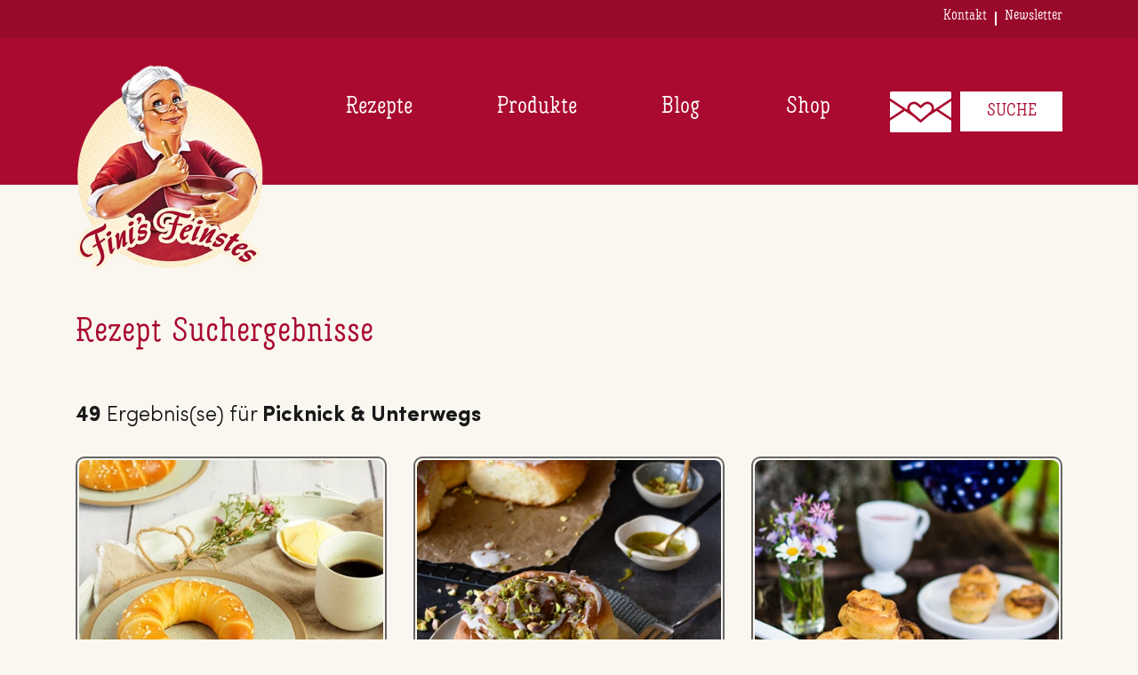

--- FILE ---
content_type: text/html; charset=utf-8
request_url: https://www.finis-feinstes.at/r/rezept-suchergebnisse/?category-ids=4146
body_size: 18984
content:


<!DOCTYPE html>
<!--[if lt IE 7 ]> <html lang="de-AT" class="no-js ie6 usn"> <![endif]-->
<!--[if IE 7 ]>    <html lang="de-AT" class="no-js ie7 usn"> <![endif]-->
<!--[if IE 8 ]>    <html lang="de-AT" class="no-js ie8 usn"> <![endif]-->
<!--[if IE 9 ]>    <html lang="de-AT" class="no-js ie9 usn"> <![endif]-->
<!--[if (gt IE 9)|!(IE)]><!-->
<html dir="ltl" lang="de-AT" class="no-js usn">
<!--<![endif]-->
<head>
    <meta charset="utf-8">
    <meta name="viewport" content="width=device-width, initial-scale=1, shrink-to-fit=no, maximum-scale=2">
    
    <link rel="canonical" href="https://www.finis-feinstes.at/r/rezept-suchergebnisse/" />
    <title>Rezept Suchergebnisse | Fini’s Feinstes</title>
    <meta name="description" content="">
    <meta property="og:type" content="website">
    <meta property="og:title" content="Rezept Suchergebnisse | Fini’s Feinstes" />
    <meta property="og:url" content="https://www.finis-feinstes.at/r/rezept-suchergebnisse/" />
    <meta property="og:description" content="" />
    <meta property="og:site_name" content="Fini’s Feinstes" />
        <meta name="robots" content="noindex">



            <meta property="og:image" content="https://www.finis-feinstes.at/media/rbqfe5jj/rezept-platzhalter-quer.png?crop=0.00021773036094364603,0.00018377036537167626,0,0&amp;cropmode=percentage&amp;width=1920&amp;height=885&amp;rnd=132554586666030000" />
            <meta property="og:image:width" content="1920" />
            <meta property="og:image:height" content="885" />
            <meta property="og:image" content="https://www.finis-feinstes.at/media/rbqfe5jj/rezept-platzhalter-quer.png?anchor=center&amp;mode=crop&amp;width=680&amp;height=600&amp;rnd=132554586666030000" />
            <meta property="og:image:width" content="680" />
            <meta property="og:image:height" content="600" />








    
<script>
    (function () {
        function hasClass(el, className) {
            if (el.classList)
                return el.classList.contains(className);
            return !!el.className.match(new RegExp('(\\s|^)' + className + '(\\s|$)'));
        }

        function addClass(el, className) {
            if (el.classList)
                el.classList.add(className)
            else if (!hasClass(el, className))
                el.className += " " + className;
        }

        function removeClass(el, className) {
            if (el.classList)
                el.classList.remove(className)
            else if (hasClass(el, className)) {
                var reg = new RegExp('(\\s|^)' + className + '(\\s|$)');
                el.className = el.className.replace(reg, ' ');
            }
        }

        var html = document.getElementsByTagName("html")[0];

        if (hasClass(html, "no-js")) removeClass(html, "no-js");

        addClass(html, "js");

        addClass(html, "reached-top");
    })();
    function initScaleHeaderImagesByClass(imgClass) {
        if (!imgClass || !document.body.clientWidth) return false;

        var imgs = document.getElementsByClassName(imgClass),
            clientWidth = document.body.clientWidth,
            imgDesktopDImensionsInPx = {
                width: 1920,
                height: 885
            }

        if (!imgs) return false;

        if (clientWidth >= 575 && imgs.length && imgs.length > 0) {
            for (var i = 0; i < imgs.length; i++) {
                var img = imgs[0];
                img.width = imgDesktopDImensionsInPx.width;
                img.height = imgDesktopDImensionsInPx.height;
            }
        }
    }
</script>

        <script>
            (function () {
                window.dataLayer = window.dataLayer || [];
                function gtag() { dataLayer.push(arguments); }

                //set default values
                gtag('consent', 'default', {
                    'ad_user_data': 'denied',
                    'ad_personalization': 'denied',
                    'ad_storage': 'denied',
                    'analytics_storage': 'denied',
                    'wait_for_update': 500,
                });
                dataLayer.push({ 'gtm.start': new Date().getTime(), 'event': 'gtm.js' });

                function setConsentInDLIfUserConsent() {
                    if ($.gdprcookie.preference("analytics") === false && $.gdprcookie.preference("marketing") === false) return;

                    function gtag() { dataLayer.push(arguments); }

                    gtag('consent', 'update', {
                        ad_user_data: 'granted',
                        ad_personalization: 'granted',
                        ad_storage: 'granted',
                        analytics_storage: 'granted'
                    });
                }

                document.addEventListener("DOMContentLoaded", function (event) {
                    $(document.body).on("gdpr:accept", function () {
                        setConsentInDLIfUserConsent();
                    });

                    $(document.body).on("gdpr:init", function () {
                        setConsentInDLIfUserConsent();
                    });
                });
            })();


        </script>
        <!-- GA UA -->
        <script type="text/analytics-script">
            (function (i, s, o, g, r, a, m) {
                            i['GoogleAnalyticsObject'] = r; i[r] = i[r] || function () {
                                (i[r].q = i[r].q || []).push(arguments)
                            }, i[r].l = 1 * new Date(); a = s.createElement(o),
                    m = s.getElementsByTagName(o)[0]; a.async = 1; a.src = g; m.parentNode.insertBefore(a, m)
            })(window, document, 'script', '//www.google-analytics.com/analytics.js', 'ga');

                        ga('create', 'UA-20655901-1', 'auto');
                        ga('set', 'anonymizeIp', true);
                        ga('require', 'linkid');
                        ga('send', 'pageview');
        </script>
        <!-- Google tag (gtag.js) -->
        <script type="text/analytics-script">
            (function (d, s) {
                var f = d.getElementsByTagName(s)[0],
                    j = d.createElement(s);
                j.async = true;
                j.src = 'https://www.googletagmanager.com/gtag/js?id=G-56BELTP8RX';
                f.parentNode.insertBefore(j, f);
            })(document, 'script');

            window.dataLayer = window.dataLayer || [];
            function gtag() { dataLayer.push(arguments); }
            gtag('js', new Date());

            gtag('config', 'G-56BELTP8RX');
        </script>
        <!-- End Google Tag Manager -->
        <!-- Google Tag Manager -->
        <script type="text/analytics-script">
            (function (w, d, s, l, i) {
                w[l] = w[l] || []; w[l].push({
                    'gtm.start':
                        new Date().getTime(), event: 'gtm.js'
                }); var f = d.getElementsByTagName(s)[0],
                    j = d.createElement(s), dl = l != 'dataLayer' ? '&l=' + l : ''; j.async = true; j.src =
                        'https://www.googletagmanager.com/gtm.js?id=' + i + dl; f.parentNode.insertBefore(j, f);
            })(window, document, 'script', 'dataLayer', 'GTM-KWJNQNV');</script>
        <!-- End Google Tag Manager -->
        <!-- Hotjar -->
        <script type="text/analytics-script">
            (function (h, o, t, j, a, r) {
                h.hj = h.hj || function () { (h.hj.q = h.hj.q || []).push(arguments) };
                h._hjSettings = { hjid: 1331952, hjsv: 6 };
                a = o.getElementsByTagName('head')[0];
                r = o.createElement('script'); r.async = 1;
                r.src = t + h._hjSettings.hjid + j + h._hjSettings.hjsv;
                a.appendChild(r);
            })(window, document, 'https://static.hotjar.com/c/hotjar-', '.js?sv=');
        </script>
        <!-- initial tracking codes START -->
        <!-- Facebook Pixel Code -->
        <script type="text/marketing-script">
            !function(f,b,e,v,n,t,s)
            {if(f.fbq)return;n=f.fbq=function(){n.callMethod?
            n.callMethod.apply(n,arguments):n.queue.push(arguments)};
            if(!f._fbq)f._fbq=n;n.push=n;n.loaded=!0;n.version='2.0';
            n.queue=[];t=b.createElement(e);t.async=!0;
            t.src=v;s=b.getElementsByTagName(e)[0];
            s.parentNode.insertBefore(t,s)}(window,document,'script',
            'https://connect.facebook.net/en_US/fbevents.js');
            
            fbq('init', '583031672437993');
            fbq('track', 'PageView');
        </script>
        <!-- End Facebook Pixel Code -->
        <!-- Pinterest Tag -->
        <script type="text/marketing-script">
            !function(e){if(!window.pintrk){window.pintrk = function () {
            window.pintrk.queue.push(Array.prototype.slice.call(arguments))};var
                n=window.pintrk;n.queue=[],n.version="3.0";var
                t=document.createElement("script");t.async=!0,t.src=e;var
                r=document.getElementsByTagName("script")[0];
                r.parentNode.insertBefore(t,r)}}("https://s.pinimg.com/ct/core.js");
            pintrk('load', '2612933463210');
            pintrk('page');
        </script>
        <!-- end Pinterest Tag -->
        <!-- Global site tag (gtag.js) - Google Ads: 581617015 -->
        <script type="text/marketing-script">

            var t = document.createElement("script");
            t.async = true, t.src = "https://www.googletagmanager.com/gtag/js?id=AW-581617015";
            var
                r=document.getElementsByTagName("script")[0];
            r.parentNode.insertBefore(t, r);

            window.dataLayer = window.dataLayer || []; function gtag() { dataLayer.push(arguments); } gtag('js', new Date()); gtag('config', 'AW-581617015');
        </script>
        <!-- initial tracking codes END  -->
    <script>
        // lazyload config
        (function () {
            window.lazySizesConfig = window.lazySizesConfig || {};
            window.lazySizesConfig.customMedia = {
                '--small': '(max-width: 574px)',
                '--medium': '(min-width: 575px) and (max-width:1280px)',
                '--large': '(min-width: 1281px)',
                '--max374': '(max-width: 374px)',
                '--min375': '(min-width: 375px)'
            };
            window.lazySizesConfig.loadMode = 1;
            window.lazySizesConfig.loadHidden = false;
        })();

        // webp check
        (function () {
            var elem = document.createElement('canvas');

            function checkWebPSupport() {
                var img = new Image();
                img.onload = function () {
                    document.querySelector("html").classList.add("webp");
                };
                img.onerror = function () {
                    document.querySelector("html").classList.add("no-webp");
                };
                img.src = '[data-uri]';
            }
            checkWebPSupport();

            var navU = navigator.userAgent;
            var isAndroidMobile = navU.indexOf('Android') > -1 && navU.indexOf('Mozilla/5.0') > -1 && navU.indexOf('AppleWebKit') > -1;

            if (isAndroidMobile)
                document.querySelector("html").classList.add("android");

        })();
    </script>


    
    

    <style>
.print-only {
    display: none !important;
    visibility: hidden !important;
    }
    </style>
    <link href="/assets/dist/build.css?v=1408636601" rel="stylesheet" />
    <link rel="preload" as="font" crossorigin="crossorigin" href="/assets/fonts/TropenDeco/font.woff2" />
    <link rel="preload" as="font" crossorigin="crossorigin" href="/assets/fonts/SofiaProMedium/SofiaProMedium.woff" />
    <link rel="preload" as="font" crossorigin="crossorigin" href="/assets/dist/css/usn_fabric/fonts/ionicons.woff2" />
    <link rel="preload" as="font" crossorigin="crossorigin" href="/assets/dist/assets/plugins/fontawesome-free-5.14.0-web/webfonts/fa-solid-900.woff2" />
    <link rel="preload" as="font" crossorigin="crossorigin" href="/assets/dist/assets/plugins/fontawesome-free-5.14.0-web/webfonts/fa-regular-400.woff2" />
    <!-- Bootstrap CSS -->
<link href="/DependencyHandler.axd?s=L2Fzc2V0cy9kaXN0L3JlY2lwZS1nZW5lcmFsLmNzczs&amp;t=Css&amp;cdv=1408636601" type="text/css" rel="stylesheet"/>    <style>
        .slick-dots {
            margin: 0 !important;
            position: absolute;
            bottom: -20px;
            left: 50%;
            transform: translate3d(-50%,-50%,0);
            width: 100%;
        }

        @media (min-width: 1200px) {
            .slick-dots {
                bottom: -30px;
            }
        }

        .slick-arrow {
            display: none !important;
        }

        .slick-slider .slick-slide {
            margin-bottom: 0 !important;
        }
    </style>
        <style>
            header#site-header #logo a {
                background-image: url(/media/oapda5sh/finis-feinstes-logo.png);
            }

            .webp header#site-header #logo a {
                background-image: url(/media/oapda5sh/finis-feinstes-logo.png?format=webp&quality=90);
            }
        </style>
    <style>
            body {
                -webkit-animation-duration: 0;
                animation-duration: 0;
                -webkit-animation-delay: 0;
                animation-delay: 0;
                -webkit-animation-fill-mode: none;
                animation-fill-mode: none;
                -webkit-animation-name: none;
                animation-name: none;
            }
            
        </style>



            <link rel="shortcut icon" href="/media/ab0bmonl/finis-logovignette.png?width=32&height=32" type="image/png">
        <link rel="apple-touch-icon" sizes="57x57" href="/media/ab0bmonl/finis-logovignette.png?width=57&height=57">
        <link rel="apple-touch-icon" sizes="60x60" href="/media/ab0bmonl/finis-logovignette.png?width=60&height=60">
        <link rel="apple-touch-icon" sizes="72x72" href="/media/ab0bmonl/finis-logovignette.png?width=72&height=72">
        <link rel="apple-touch-icon" sizes="76x76" href="/media/ab0bmonl/finis-logovignette.png?width=76&height=76">
        <link rel="apple-touch-icon" sizes="114x114" href="/media/ab0bmonl/finis-logovignette.png?width=114&height=114">
        <link rel="apple-touch-icon" sizes="120x120" href="/media/ab0bmonl/finis-logovignette.png?width=120&height=120">
        <link rel="apple-touch-icon" sizes="144x144" href="/media/ab0bmonl/finis-logovignette.png?width=144&height=144">
        <link rel="apple-touch-icon" sizes="152x152" href="/media/ab0bmonl/finis-logovignette.png?width=152&height=152">
        <link rel="apple-touch-icon" sizes="180x180" href="/media/ab0bmonl/finis-logovignette.png?width=180&height=180">
        <link rel="icon" type="image/png" href="/media/ab0bmonl/finis-logovignette.png?width=16&height=16" sizes="16x16">
        <link rel="icon" type="image/png" href="/media/ab0bmonl/finis-logovignette.png?width=32&height=32" sizes="32x32">
        <link rel="icon" type="image/png" href="/media/ab0bmonl/finis-logovignette.png?width=96&height=96" sizes="96x96">
        <link rel="icon" type="image/png" href="/media/ab0bmonl/finis-logovignette.png?width=192&height=192" sizes="192x192">
        <meta name="msapplication-square70x70logo" content="/media/ab0bmonl/finis-logovignette.png?width=70&height=70" />
        <meta name="msapplication-square150x150logo" content="/media/ab0bmonl/finis-logovignette.png?width=150&height=150" />
        <meta name="msapplication-wide310x150logo" content="/media/ab0bmonl/finis-logovignette.png?width=310&height=150" />
        <meta name="msapplication-square310x310logo" content="/media/ab0bmonl/finis-logovignette.png?width=310&height=310" />


    
</head>

<body 
    


 class="   max-width "

 >
    

    



    <!-- Skip to content -->
    <a class="skip-to-content sr-only sr-only-focusable" href="#site-content"></a>
    <!--// Skip to content -->
    <!-- Site -->
    <div id="site">
        <!-- LOGO PRINT ONLY START -->
        <picture class="logo-print print-only">
            <source type="image/webp" data-srcset="/media/oapda5sh/finis-feinstes-logo.png?format=webp&quality=90">

            <source type="image/png" data-srcset="/media/oapda5sh/finis-feinstes-logo.png">

            <img alt="Fini’s Feinstes Logo" data-src="/media/oapda5sh/finis-feinstes-logo.png" width="295" height="323" class="footer-main-image lazyload">
            <span class="loader"></span>
        </picture>
        <!-- LOGO PRINT ONLY END -->
        <!-- Header -->
        
        <!-- Secondary navigation -->

        <!-- Secondary navigation -->
        <nav class="secondary hide-print">
            <div class="container">
                <ul>
                            <li><span><a href="/kontakt/"  >Kontakt</a></span></li>
                            <li><span><a href="/newsletter/"  >Newsletter</a></span></li>
                </ul>
            </div>
        </nav>
        <!--// Secondary navigation -->

        <!--// Secondary navigation -->
        <header id="site-header" class="hide-print">
            <div class="container">
                <div class="row">
                    <div class="col">
                        <div class="d-flex flex-wrap flex-lg-nowrap position-relative">
                            <!-- Expand -->
                            <a class="expand">
                                <span></span>
                            </a>
                            <!--// Expand -->
                            <div class="flex-spacer d-none d-lg-block order-3"></div>
                            <!-- Navigation -->
                            <div class="navigation order-2">
                                <!-- Reveal -->
                                <div class="reveal">
                                    <!-- Main navigation -->
                                    

        <nav class="main hide-print">
                    <ul >
                <li  class="has-child ">
                    
                    <span><a href="/rezepte/" >Rezepte</a></span>
        <ul >
                <li  class="no-child ">
                    
                    <span><a href="/rezepte/rezeptsuche/" >Rezeptsuche</a></span>
                                    </li>
                <li  class="no-child ">
                    
                    <span><a href="/rezepte/rezepthefte/" >Rezepthefte</a></span>
                                    </li>
                <li  class="has-child ">
                    
                    <span><a href="/rezepte/anlasse/" >Anl&#228;sse</a></span>
        <ul >
                <li  class="no-child ">
                    
                    <span><a href="/rezepte/pizza/" >Pizza</a></span>
                                    </li>
                <li  class="no-child ">
                    
                    <span><a href="/rezepte/mit-schokolade-backen/" >Mit Schokolade backen</a></span>
                                    </li>
                <li  class="no-child ">
                    
                    <span><a href="/rezepte/kuchen-torten/" >Kuchen &amp; Torten</a></span>
                                    </li>
                <li  class="no-child ">
                    
                    <span><a href="/rezepte/grundrezepte/" >Grundrezepte</a></span>
                                    </li>
        </ul>
                                    </li>
                <li  class="has-child ">
                    
                    <span><a href="/rezepte/saisonales/" >Saisonales</a></span>
        <ul >
                <li  class="no-child ">
                    
                    <span><a href="/rezepte/it-s-partytime/" >It&#180;s Partytime</a></span>
                                    </li>
                <li  class="no-child ">
                    
                    <span><a href="/rezepte/ostern/" >Ostern</a></span>
                                    </li>
                <li  class="no-child ">
                    
                    <span><a href="/rezepte/muttertag/" >Muttertag</a></span>
                                    </li>
                <li  class="no-child ">
                    
                    <span><a href="/rezepte/fruchtige-sommerkuche/" >Fruchtiger Sommer</a></span>
                                    </li>
        </ul>
                                    </li>
        </ul>
                                    </li>
                <li  class="has-child ">
                    
                    <span><a href="/produkte/" >Produkte</a></span>
        <ul >
                <li  class="has-child ">
                    
                    <span><a href="/produkte/mehle/" >Mehle</a></span>
        <ul >
                <li  class="no-child ">
                    
                    <span><a href="/produkte/mehle/fini-s-feinstes-weizenmehl-glatt/" >Weizenmehl glatt</a></span>
                                    </li>
                <li  class="no-child ">
                    
                    <span><a href="/produkte/mehle/fini-s-feinstes-weizenmehl-griffig/" >Weizenmehl griffig</a></span>
                                    </li>
                <li  class="no-child ">
                    
                    <span><a href="/produkte/mehle/fini-s-feinstes-weizenmehl-universal/" >Weizenmehl universal</a></span>
                                    </li>
                <li  class="no-child ">
                    
                    <span><a href="/produkte/mehle/fini-s-feinstes-bio-mehlmix-glutenfrei/" >Fini’s Feinstes Bio-Mehlmix glutenfrei</a></span>
                                    </li>
                <li  class="no-child ">
                    
                    <span><a href="/produkte/mehle/" >Alle Mehle</a></span>
                                    </li>
        </ul>
                                    </li>
                <li  class="has-child ">
                    
                    <span><a href="/produkte/griesse/" >Grie&#223;e</a></span>
        <ul >
                <li  class="no-child ">
                    
                    <span><a href="/produkte/griesse/fini-s-feinstes-weizengriess/" >Weizengrie&#223;</a></span>
                                    </li>
                <li  class="no-child ">
                    
                    <span><a href="/produkte/griesse/fini-s-feinstes-ruck-zuck-griess/" >Ruck-Zuck-Grie&#223;</a></span>
                                    </li>
                <li  class="no-child ">
                    
                    <span><a href="/produkte/griesse/fini-s-feinstes-polenta/" >Polenta</a></span>
                                    </li>
                <li  class="no-child ">
                    
                    <span><a href="/produkte/griesse/fini-s-feinstes-bio-nockerlgriess/" >Nockerlgrie&#223;</a></span>
                                    </li>
        </ul>
                                    </li>
                <li  class="no-child ">
                    
                    <span><a href="/produkte/mehltypen/" >Mehltypen</a></span>
                                    </li>
                <li  class="no-child ">
                    
                    <span><a href="/nachhaltigkeit/" >Nachhaltigkeit</a></span>
                                    </li>
        </ul>
                                    </li>
                <li  class="blog-nav no-child ">
                    
                    <span><a href="/b/" >Blog</a></span>
                                            <div class="blog-tag-list">
                                <a href="/b/blog-suchergebnisse/?tags=Tipps"><span class="blog-tag">Tipps</span></a>
                                <a href="/b/blog-suchergebnisse/?tags=Brot"><span class="blog-tag">Brot</span></a>
                                <a href="/b/blog-suchergebnisse/?tags=Sauerteig"><span class="blog-tag">Sauerteig</span></a>
                                <a href="/b/blog-suchergebnisse/?tags=Mehlwissen"><span class="blog-tag">Mehlwissen</span></a>
                                <a href="/b/blog-suchergebnisse/?tags=Pizza"><span class="blog-tag">Pizza</span></a>
                        </div>
                </li>
                <li  class="no-child ">
                    
                    <span><a href="https://shop.finis-feinstes.at/products/bio-weizenkeime" target="_blank">Shop</a></span>
                                    </li>
        </ul>

        </nav>




                                    <!--// Main navigation -->
                                    <!-- CTA Links -->
                                    
                                    <!--// CTA Links -->
                                </div>
                                <!--// Reveal -->
                            </div>
                                <div id="logo" ><a href="/" title="Fini’s Feinstes">Fini’s Feinstes</a></div>



                            <!--// Navigation -->
                            <!-- Site search -->
                            




        <div class="site-search">
            <a class="expand-search pointer"><span>Suche</span><i class="icon usn_ion-ios-search"></i></a>
        </div>
        <div class="search-overlay">
            <div class="container">
                <div class="flex justify-content-end">
                    <span role="button" class="close-button"></span>
                </div>
                <div class="row">
                    <form role="search" action="/r/rezept-suchergebnisse/" method="get" name="searchForm"
                          class="search-field d-flex align-items-center justify-content-between p-top-50px col-md-12">
                        <input type="text" class="m-0 border-b-red" name="search-term" placeholder="Rezeptsuche...">
                        <button type="submit" class="btn btn-text-dark m-0 d-flex justify-content-end"><span class="search-button-icon"></span></button>
                    </form>
                </div>
                <div class="recipe-recomendations p-top-50px">
                    <div class="row">
                        <h2 class="hyphenate col-md-12">Zur Zeit beliebte Rezepte</h2>
                    </div>
                    <ul class="row recipe-list">
                                <li class="mb-3 col-md-6">
                                    <a class="recipe-card-horizontal card card-full-border d-flex flex-row col-md-12 p-0"
                                       href="/r/erdbeer-topfentorte/?ref=search-overlay">
                                        <div class="recipe-image lazy_background_so_1 lazyload" style="background-position: 50% 50%; background-size: cover;">
                                            <span class="loader"></span>
                                        </div>
                                        <div class="recipe-title d-flex justify-conten-start align-items-center pl-3 pr-3">
                                            <h3 class="card-title h2 hyphenate" title="Erdbeer-Topfentorte">Erdbeer-Topfentorte</h3>
                                        </div>
                                    </a>
                                    <style>
                                    .lazy_background_so_1 {
                                        background-image: url(/media/b24ebkdp/muttertagsherz_hoch-1.jpg?center=0.6428010007938455,0.59201011612473&mode=crop&width=400&height=414&rnd=133269853250330000);
                                    }

                                    .webp .lazy_background_so_1 {
                                        background-image: url(/media/b24ebkdp/muttertagsherz_hoch-1.jpg?center=0.6428010007938455,0.59201011612473&mode=crop&width=400&height=414&rnd=133269853250330000&format=webp&quality=90);
                                    }
                                    </style>
                                </li>
                                <li class="mb-3 col-md-6">
                                    <a class="recipe-card-horizontal card card-full-border d-flex flex-row col-md-12 p-0"
                                       href="/r/joghurt-mit-bio-weizenkeimen/?ref=search-overlay">
                                        <div class="recipe-image lazy_background_so_2 lazyload" style="background-position: 50% 50%; background-size: cover;">
                                            <span class="loader"></span>
                                        </div>
                                        <div class="recipe-title d-flex justify-conten-start align-items-center pl-3 pr-3">
                                            <h3 class="card-title h2 hyphenate" title="Joghurt mit Bio-Weizenkeimen">Joghurt mit Bio-Weizenkeimen</h3>
                                        </div>
                                    </a>
                                    <style>
                                    .lazy_background_so_2 {
                                        background-image: url(/media/rbtmn42j/weizenkeime_reel_1.jpg?anchor=center&mode=crop&width=400&height=414&rnd=133295729713930000);
                                    }

                                    .webp .lazy_background_so_2 {
                                        background-image: url(/media/rbtmn42j/weizenkeime_reel_1.jpg?anchor=center&mode=crop&width=400&height=414&rnd=133295729713930000&format=webp&quality=90);
                                    }
                                    </style>
                                </li>
                                <li class="mb-3 col-md-6">
                                    <a class="recipe-card-horizontal card card-full-border d-flex flex-row col-md-12 p-0"
                                       href="/r/palatschinken-904/?ref=search-overlay">
                                        <div class="recipe-image lazy_background_so_3 lazyload" style="background-position: 50% 50%; background-size: cover;">
                                            <span class="loader"></span>
                                        </div>
                                        <div class="recipe-title d-flex justify-conten-start align-items-center pl-3 pr-3">
                                            <h3 class="card-title h2 hyphenate" title="Palatschinken">Palatschinken</h3>
                                        </div>
                                    </a>
                                    <style>
                                    .lazy_background_so_3 {
                                        background-image: url(/media/eh1esxhj/904-palatschinken.jpg?anchor=center&mode=crop&width=400&height=414&rnd=132598401851830000);
                                    }

                                    .webp .lazy_background_so_3 {
                                        background-image: url(/media/eh1esxhj/904-palatschinken.jpg?anchor=center&mode=crop&width=400&height=414&rnd=132598401851830000&format=webp&quality=90);
                                    }
                                    </style>
                                </li>
                                <li class="mb-3 col-md-6">
                                    <a class="recipe-card-horizontal card card-full-border d-flex flex-row col-md-12 p-0"
                                       href="/r/schoko-becherkuchen/?ref=search-overlay">
                                        <div class="recipe-image lazy_background_so_4 lazyload" style="background-position: 50% 50%; background-size: cover;">
                                            <span class="loader"></span>
                                        </div>
                                        <div class="recipe-title d-flex justify-conten-start align-items-center pl-3 pr-3">
                                            <h3 class="card-title h2 hyphenate" title="Schoko-Becherkuchen">Schoko-Becherkuchen</h3>
                                        </div>
                                    </a>
                                    <style>
                                    .lazy_background_so_4 {
                                        background-image: url(/media/ehvnfsrz/becherkuchen_4.jpg?center=0.48709463931171409,0.52968346116360865&mode=crop&width=400&height=414&rnd=132803453985470000);
                                    }

                                    .webp .lazy_background_so_4 {
                                        background-image: url(/media/ehvnfsrz/becherkuchen_4.jpg?center=0.48709463931171409,0.52968346116360865&mode=crop&width=400&height=414&rnd=132803453985470000&format=webp&quality=90);
                                    }
                                    </style>
                                </li>
                                <li class="mb-3 col-md-6">
                                    <a class="recipe-card-horizontal card card-full-border d-flex flex-row col-md-12 p-0"
                                       href="/r/murbes-wiener-kipferl/?ref=search-overlay">
                                        <div class="recipe-image lazy_background_so_5 lazyload" style="background-position: 50% 50%; background-size: cover;">
                                            <span class="loader"></span>
                                        </div>
                                        <div class="recipe-title d-flex justify-conten-start align-items-center pl-3 pr-3">
                                            <h3 class="card-title h2 hyphenate" title="Mürbes Wiener Kipferl">M&#252;rbes Wiener Kipferl</h3>
                                        </div>
                                    </a>
                                    <style>
                                    .lazy_background_so_5 {
                                        background-image: url(/media/uhsly2s5/m%c3%bcrbe-wiener-kipferl_2.jpeg?center=0.58302084299513712,0.56559086570751882&mode=crop&width=400&height=414&rnd=133098683379570000);
                                    }

                                    .webp .lazy_background_so_5 {
                                        background-image: url(/media/uhsly2s5/m%c3%bcrbe-wiener-kipferl_2.jpeg?center=0.58302084299513712,0.56559086570751882&mode=crop&width=400&height=414&rnd=133098683379570000&format=webp&quality=90);
                                    }
                                    </style>
                                </li>
                                <li class="mb-3 col-md-6">
                                    <a class="recipe-card-horizontal card card-full-border d-flex flex-row col-md-12 p-0"
                                       href="/r/pizza-caprese/?ref=search-overlay">
                                        <div class="recipe-image lazy_background_so_6 lazyload" style="background-position: 50% 50%; background-size: cover;">
                                            <span class="loader"></span>
                                        </div>
                                        <div class="recipe-title d-flex justify-conten-start align-items-center pl-3 pr-3">
                                            <h3 class="card-title h2 hyphenate" title="Pizza Caprese">Pizza Caprese</h3>
                                        </div>
                                    </a>
                                    <style>
                                    .lazy_background_so_6 {
                                        background-image: url(/media/vusbsqhe/pizza_caprese_5.jpg?anchor=center&mode=crop&width=400&height=414&rnd=132729802092300000);
                                    }

                                    .webp .lazy_background_so_6 {
                                        background-image: url(/media/vusbsqhe/pizza_caprese_5.jpg?anchor=center&mode=crop&width=400&height=414&rnd=132729802092300000&format=webp&quality=90);
                                    }
                                    </style>
                                </li>
                                <li class="mb-3 col-md-6">
                                    <a class="recipe-card-horizontal card card-full-border d-flex flex-row col-md-12 p-0"
                                       href="/r/pizza-heidi-mit-alpenkrautern/?ref=search-overlay">
                                        <div class="recipe-image lazy_background_so_7 lazyload" style="background-position: 50% 50%; background-size: cover;">
                                            <span class="loader"></span>
                                        </div>
                                        <div class="recipe-title d-flex justify-conten-start align-items-center pl-3 pr-3">
                                            <h3 class="card-title h2 hyphenate" title="Pizza "Heidi" mit Alpenkräutern">Pizza &quot;Heidi&quot; mit Alpenkr&#228;utern</h3>
                                        </div>
                                    </a>
                                    <style>
                                    .lazy_background_so_7 {
                                        background-image: url(/media/sbkkiliz/finis-pizza-marian-moschen-mann-backt-9.jpg?anchor=center&mode=crop&width=400&height=414&rnd=133265702120670000);
                                    }

                                    .webp .lazy_background_so_7 {
                                        background-image: url(/media/sbkkiliz/finis-pizza-marian-moschen-mann-backt-9.jpg?anchor=center&mode=crop&width=400&height=414&rnd=133265702120670000&format=webp&quality=90);
                                    }
                                    </style>
                                </li>

                    </ul>
                </div>
            </div>
        </div>


                            <!--// Site search -->
                            <!--// Newsletter START -->
                                <div class="user-area logged-in">
                                    <div>
                                        <a href="/newsletter/" aria-haspopup="true" aria-expanded="false"><span class="white-newsletter">Newsletter</span></a>
                                    </div>
                            </div>
                            <!--// Newsletter END -->
                            
                            
                            <!--// User Area -->
                        </div>
                    </div>
                </div>
            </div>
        </header>


        <!--// Header -->
        <!-- Content -->
        <div id="site-content">

            


            

            



    <section class="content base-bg">
        <div class="container">
                <!-- Row -->
    <div class="row">
        <div class="heading-col col">
            <h1>Rezept Suchergebnisse</h1>
        </div>
    </div>
    <!--// Row -->

            <!--<div class="row justify-content-between">-->

                <!-- Content column -->
                <!--<div class="content-col col">-->

                    

                    

                    



            <p><strong>49</strong> Ergebnis(se) für <strong>Picknick & Unterwegs</strong></p>
            <ul class="component-main row listing listing_basic-grid listing_search-results list-unstyled">







<li class="col-xs-12 col-sm-6 col-md-6 col-lg-6 col-xl-4 m-bottom-60px recipe-teaser">
    <a href="/r/briochekipferl/" class="card card-full-border">
        <div class="img-portait-v2022-wrapper pos-rel ">
            <picture>
                <span class="loader hide-no-js"></span>

                <source media="(max-width: 374px)"
                        data-srcset="/media/114f5gsf/briochekipferl_3.jpeg?center=0.62939750096065938,0.52140407932411892&amp;mode=crop&amp;width=400&amp;height=414&amp;format=webp&amp;quality=90&amp;rnd=133095285650930000" type="image/webp">

                <source media="(max-width: 374px)"
                        data-srcset="/media/114f5gsf/briochekipferl_3.jpeg?center=0.62939750096065938,0.52140407932411892&amp;mode=crop&amp;width=400&amp;height=414&amp;rnd=133095285650930000" type="image/jpeg">

                <source media="(min-width: 375px)"
                        data-srcset="/media/114f5gsf/briochekipferl_3.jpeg?center=0.62939750096065938,0.52140407932411892&amp;mode=crop&amp;width=400&amp;height=414&amp;format=webp&amp;quality=90&amp;rnd=133095285650930000, /media/114f5gsf/briochekipferl_3.jpeg?center=0.62939750096065938,0.52140407932411892&mode=crop&width=680&height=704&format=webp&quality=90&rnd=133095285650930000 2x" type="image/webp">

                <source media="(min-width: 375px)"
                        data-srcset="/media/114f5gsf/briochekipferl_3.jpeg?center=0.62939750096065938,0.52140407932411892&amp;mode=crop&amp;width=400&amp;height=414&amp;rnd=133095285650930000, /media/114f5gsf/briochekipferl_3.jpeg?center=0.62939750096065938,0.52140407932411892&mode=crop&width=680&height=704&rnd=133095285650930000 2x" type="image/jpeg">

                <img class="lazyload header-image hide-no-js img0155827HI"
                     alt="Bild zu Briochekipferl"
                     src="[data-uri]"
                     width="680" height="704" />
                <noscript>
                    <img class="header-image"
                         alt="Bild zu Briochekipferl"
                         src="/media/114f5gsf/briochekipferl_3.jpeg?center=0.62939750096065938,0.52140407932411892&mode=crop&width=400&height=414&rnd=133095285650930000"
                         width="680" height="704" />
                </noscript>
            </picture>
        </div>
        <div class="card-body">
            <div class="recipe-3grid-info no-detail row">
                <div class="col recipe-duration ptb-5px p-right-5px">
                        <div><i class="far fa-clock"></i></div>
                        <div class="recipe-duration-text"><span>50 Min.</span></div>
                </div>
                <div class="col recipe-rating ptb-5px p-left-5px" data-recipe-rating-summary="7084">
                    <div class="recipe-rating-icons" data-recipe-rating-stars>
                        <i class="far fa-star" aria-hidden="true"></i>
                        <i class="far fa-star" aria-hidden="true"></i>
                        <i class="far fa-star" aria-hidden="true"></i>
                        <i class="far fa-star" aria-hidden="true"></i>
                        <i class="far fa-star" aria-hidden="true"></i>
                    </div>
                    <div class="rating-text"><span data-recipe-rating-text data-text-single="Stimme" data-text-plural="Stimmen">0 Stimmen</span></div>
                </div>
            </div>
        </div>
        <div class="card-footer">
            <h3 class="card-title h2 text-center hyphenate" title="Briochekipferl">Briochekipferl</h3>
        </div>
    </a>
</li>






<li class="col-xs-12 col-sm-6 col-md-6 col-lg-6 col-xl-4 m-bottom-60px recipe-teaser">
    <a href="/r/pistazienschnecken/" class="card card-full-border">
        <div class="img-portait-v2022-wrapper pos-rel ">
            <picture>
                <span class="loader hide-no-js"></span>

                <source media="(max-width: 374px)"
                        data-srcset="/media/a3xhvvtg/pistazienschnecken-13-von-1.jpg?center=0.57592167671839511,0.41236016607509091&amp;mode=crop&amp;width=400&amp;height=414&amp;format=webp&amp;quality=90&amp;rnd=133963571459330000" type="image/webp">

                <source media="(max-width: 374px)"
                        data-srcset="/media/a3xhvvtg/pistazienschnecken-13-von-1.jpg?center=0.57592167671839511,0.41236016607509091&amp;mode=crop&amp;width=400&amp;height=414&amp;rnd=133963571459330000" type="image/jpeg">

                <source media="(min-width: 375px)"
                        data-srcset="/media/a3xhvvtg/pistazienschnecken-13-von-1.jpg?center=0.57592167671839511,0.41236016607509091&amp;mode=crop&amp;width=400&amp;height=414&amp;format=webp&amp;quality=90&amp;rnd=133963571459330000, /media/a3xhvvtg/pistazienschnecken-13-von-1.jpg?center=0.57592167671839511,0.41236016607509091&mode=crop&width=680&height=704&format=webp&quality=90&rnd=133963571459330000 2x" type="image/webp">

                <source media="(min-width: 375px)"
                        data-srcset="/media/a3xhvvtg/pistazienschnecken-13-von-1.jpg?center=0.57592167671839511,0.41236016607509091&amp;mode=crop&amp;width=400&amp;height=414&amp;rnd=133963571459330000, /media/a3xhvvtg/pistazienschnecken-13-von-1.jpg?center=0.57592167671839511,0.41236016607509091&mode=crop&width=680&height=704&rnd=133963571459330000 2x" type="image/jpeg">

                <img class="lazyload header-image hide-no-js img0142177HI"
                     alt="Bild zu Pistazienschnecken"
                     src="[data-uri]"
                     width="680" height="704" />
                <noscript>
                    <img class="header-image"
                         alt="Bild zu Pistazienschnecken"
                         src="/media/a3xhvvtg/pistazienschnecken-13-von-1.jpg?center=0.57592167671839511,0.41236016607509091&mode=crop&width=400&height=414&rnd=133963571459330000"
                         width="680" height="704" />
                </noscript>
            </picture>
        </div>
        <div class="card-body">
            <div class="recipe-3grid-info no-detail row">
                <div class="col recipe-duration ptb-5px p-right-5px">
                        <div><i class="far fa-clock"></i></div>
                        <div class="recipe-duration-text"><span>90 Min.</span></div>
                </div>
                <div class="col recipe-rating ptb-5px p-left-5px" data-recipe-rating-summary="8554">
                    <div class="recipe-rating-icons" data-recipe-rating-stars>
                        <i class="far fa-star" aria-hidden="true"></i>
                        <i class="far fa-star" aria-hidden="true"></i>
                        <i class="far fa-star" aria-hidden="true"></i>
                        <i class="far fa-star" aria-hidden="true"></i>
                        <i class="far fa-star" aria-hidden="true"></i>
                    </div>
                    <div class="rating-text"><span data-recipe-rating-text data-text-single="Stimme" data-text-plural="Stimmen">0 Stimmen</span></div>
                </div>
            </div>
        </div>
        <div class="card-footer">
            <h3 class="card-title h2 text-center hyphenate" title="Pistazienschnecken">Pistazienschnecken</h3>
        </div>
    </a>
</li>






<li class="col-xs-12 col-sm-6 col-md-6 col-lg-6 col-xl-4 m-bottom-60px recipe-teaser">
    <a href="/r/zuckerreinkerl-798/" class="card card-full-border">
        <div class="img-portait-v2022-wrapper pos-rel ">
            <picture>
                <span class="loader hide-no-js"></span>

                <source media="(max-width: 374px)"
                        data-srcset="/media/gsaje1sp/798-zuckerreinkerl.jpg?center=0.67210298860529449,0.46882557117826068&amp;mode=crop&amp;width=400&amp;height=414&amp;format=webp&amp;quality=90&amp;rnd=133963555698830000" type="image/webp">

                <source media="(max-width: 374px)"
                        data-srcset="/media/gsaje1sp/798-zuckerreinkerl.jpg?center=0.67210298860529449,0.46882557117826068&amp;mode=crop&amp;width=400&amp;height=414&amp;rnd=133963555698830000" type="image/jpeg">

                <source media="(min-width: 375px)"
                        data-srcset="/media/gsaje1sp/798-zuckerreinkerl.jpg?center=0.67210298860529449,0.46882557117826068&amp;mode=crop&amp;width=400&amp;height=414&amp;format=webp&amp;quality=90&amp;rnd=133963555698830000, /media/gsaje1sp/798-zuckerreinkerl.jpg?center=0.67210298860529449,0.46882557117826068&mode=crop&width=680&height=704&format=webp&quality=90&rnd=133963555698830000 2x" type="image/webp">

                <source media="(min-width: 375px)"
                        data-srcset="/media/gsaje1sp/798-zuckerreinkerl.jpg?center=0.67210298860529449,0.46882557117826068&amp;mode=crop&amp;width=400&amp;height=414&amp;rnd=133963555698830000, /media/gsaje1sp/798-zuckerreinkerl.jpg?center=0.67210298860529449,0.46882557117826068&mode=crop&width=680&height=704&rnd=133963555698830000 2x" type="image/jpeg">

                <img class="lazyload header-image hide-no-js img0172117HI"
                     alt="Bild zu Zuckerreinkerl"
                     src="[data-uri]"
                     width="680" height="704" />
                <noscript>
                    <img class="header-image"
                         alt="Bild zu Zuckerreinkerl"
                         src="/media/gsaje1sp/798-zuckerreinkerl.jpg?center=0.67210298860529449,0.46882557117826068&mode=crop&width=400&height=414&rnd=133963555698830000"
                         width="680" height="704" />
                </noscript>
            </picture>
        </div>
        <div class="card-body">
            <div class="recipe-3grid-info no-detail row">
                <div class="col recipe-duration ptb-5px p-right-5px">
                        <div><i class="far fa-clock"></i></div>
                        <div class="recipe-duration-text"><span>55 Min.</span></div>
                </div>
                <div class="col recipe-rating ptb-5px p-left-5px" data-recipe-rating-summary="4328">
                    <div class="recipe-rating-icons" data-recipe-rating-stars>
                        <i class="far fa-star" aria-hidden="true"></i>
                        <i class="far fa-star" aria-hidden="true"></i>
                        <i class="far fa-star" aria-hidden="true"></i>
                        <i class="far fa-star" aria-hidden="true"></i>
                        <i class="far fa-star" aria-hidden="true"></i>
                    </div>
                    <div class="rating-text"><span data-recipe-rating-text data-text-single="Stimme" data-text-plural="Stimmen">0 Stimmen</span></div>
                </div>
            </div>
        </div>
        <div class="card-footer">
            <h3 class="card-title h2 text-center hyphenate" title="Zuckerreinkerl">Zuckerreinkerl</h3>
        </div>
    </a>
</li>






<li class="col-xs-12 col-sm-6 col-md-6 col-lg-6 col-xl-4 m-bottom-60px recipe-teaser">
    <a href="/r/susse-pizza/" class="card card-full-border">
        <div class="img-portait-v2022-wrapper pos-rel ">
                <span class="disturber red">Pizza einmal anders</span>
            <picture>
                <span class="loader hide-no-js"></span>

                <source media="(max-width: 374px)"
                        data-srcset="/media/lcjdgwsj/cheesecake-pizza-marian-moschen-mann-backt-2.jpg?anchor=center&amp;mode=crop&amp;width=400&amp;height=414&amp;format=webp&amp;quality=90&amp;rnd=133319051700870000" type="image/webp">

                <source media="(max-width: 374px)"
                        data-srcset="/media/lcjdgwsj/cheesecake-pizza-marian-moschen-mann-backt-2.jpg?anchor=center&amp;mode=crop&amp;width=400&amp;height=414&amp;rnd=133319051700870000" type="image/jpeg">

                <source media="(min-width: 375px)"
                        data-srcset="/media/lcjdgwsj/cheesecake-pizza-marian-moschen-mann-backt-2.jpg?anchor=center&amp;mode=crop&amp;width=400&amp;height=414&amp;format=webp&amp;quality=90&amp;rnd=133319051700870000, /media/lcjdgwsj/cheesecake-pizza-marian-moschen-mann-backt-2.jpg?anchor=center&mode=crop&width=680&height=704&format=webp&quality=90&rnd=133319051700870000 2x" type="image/webp">

                <source media="(min-width: 375px)"
                        data-srcset="/media/lcjdgwsj/cheesecake-pizza-marian-moschen-mann-backt-2.jpg?anchor=center&amp;mode=crop&amp;width=400&amp;height=414&amp;rnd=133319051700870000, /media/lcjdgwsj/cheesecake-pizza-marian-moschen-mann-backt-2.jpg?anchor=center&mode=crop&width=680&height=704&rnd=133319051700870000 2x" type="image/jpeg">

                <img class="lazyload header-image hide-no-js img0118607HI"
                     alt="Bild zu S&#252;&#223;e Pizza"
                     src="[data-uri]"
                     width="680" height="704" />
                <noscript>
                    <img class="header-image"
                         alt="Bild zu S&#252;&#223;e Pizza"
                         src="/media/lcjdgwsj/cheesecake-pizza-marian-moschen-mann-backt-2.jpg?anchor=center&mode=crop&width=400&height=414&rnd=133319051700870000"
                         width="680" height="704" />
                </noscript>
            </picture>
        </div>
        <div class="card-body">
            <div class="recipe-3grid-info no-detail row">
                <div class="col recipe-duration ptb-5px p-right-5px">
                        <div><i class="far fa-clock"></i></div>
                        <div class="recipe-duration-text"><span>30 Min.</span></div>
                </div>
                <div class="col recipe-rating ptb-5px p-left-5px" data-recipe-rating-summary="7720">
                    <div class="recipe-rating-icons" data-recipe-rating-stars>
                        <i class="far fa-star" aria-hidden="true"></i>
                        <i class="far fa-star" aria-hidden="true"></i>
                        <i class="far fa-star" aria-hidden="true"></i>
                        <i class="far fa-star" aria-hidden="true"></i>
                        <i class="far fa-star" aria-hidden="true"></i>
                    </div>
                    <div class="rating-text"><span data-recipe-rating-text data-text-single="Stimme" data-text-plural="Stimmen">0 Stimmen</span></div>
                </div>
            </div>
        </div>
        <div class="card-footer">
            <h3 class="card-title h2 text-center hyphenate" title="S&#252;&#223;e Pizza">S&#252;&#223;e Pizza</h3>
        </div>
    </a>
</li>






<li class="col-xs-12 col-sm-6 col-md-6 col-lg-6 col-xl-4 m-bottom-60px recipe-teaser">
    <a href="/r/focaccia-mit-rosmarin-und-knoblauch-300/" class="card card-full-border">
        <div class="img-portait-v2022-wrapper pos-rel ">
            <picture>
                <span class="loader hide-no-js"></span>

                <source media="(max-width: 374px)"
                        data-srcset="/media/0snfcspf/300-focaccia-mit-rosmarin-und-knoblauch_quer.jpg?anchor=center&amp;mode=crop&amp;width=400&amp;height=414&amp;format=webp&amp;quality=90&amp;rnd=132537321054530000" type="image/webp">

                <source media="(max-width: 374px)"
                        data-srcset="/media/0snfcspf/300-focaccia-mit-rosmarin-und-knoblauch_quer.jpg?anchor=center&amp;mode=crop&amp;width=400&amp;height=414&amp;rnd=132537321054530000" type="image/jpeg">

                <source media="(min-width: 375px)"
                        data-srcset="/media/0snfcspf/300-focaccia-mit-rosmarin-und-knoblauch_quer.jpg?anchor=center&amp;mode=crop&amp;width=400&amp;height=414&amp;format=webp&amp;quality=90&amp;rnd=132537321054530000, /media/0snfcspf/300-focaccia-mit-rosmarin-und-knoblauch_quer.jpg?anchor=center&mode=crop&width=680&height=704&format=webp&quality=90&rnd=132537321054530000 2x" type="image/webp">

                <source media="(min-width: 375px)"
                        data-srcset="/media/0snfcspf/300-focaccia-mit-rosmarin-und-knoblauch_quer.jpg?anchor=center&amp;mode=crop&amp;width=400&amp;height=414&amp;rnd=132537321054530000, /media/0snfcspf/300-focaccia-mit-rosmarin-und-knoblauch_quer.jpg?anchor=center&mode=crop&width=680&height=704&rnd=132537321054530000 2x" type="image/jpeg">

                <img class="lazyload header-image hide-no-js img0118607HI"
                     alt="Bild zu Focaccia mit Rosmarin und Knoblauch"
                     src="[data-uri]"
                     width="680" height="704" />
                <noscript>
                    <img class="header-image"
                         alt="Bild zu Focaccia mit Rosmarin und Knoblauch"
                         src="/media/0snfcspf/300-focaccia-mit-rosmarin-und-knoblauch_quer.jpg?anchor=center&mode=crop&width=400&height=414&rnd=132537321054530000"
                         width="680" height="704" />
                </noscript>
            </picture>
        </div>
        <div class="card-body">
            <div class="recipe-3grid-info no-detail row">
                <div class="col recipe-duration ptb-5px p-right-5px">
                        <div><i class="far fa-clock"></i></div>
                        <div class="recipe-duration-text"><span>40 Min.</span></div>
                </div>
                <div class="col recipe-rating ptb-5px p-left-5px" data-recipe-rating-summary="4728">
                    <div class="recipe-rating-icons" data-recipe-rating-stars>
                        <i class="far fa-star" aria-hidden="true"></i>
                        <i class="far fa-star" aria-hidden="true"></i>
                        <i class="far fa-star" aria-hidden="true"></i>
                        <i class="far fa-star" aria-hidden="true"></i>
                        <i class="far fa-star" aria-hidden="true"></i>
                    </div>
                    <div class="rating-text"><span data-recipe-rating-text data-text-single="Stimme" data-text-plural="Stimmen">0 Stimmen</span></div>
                </div>
            </div>
        </div>
        <div class="card-footer">
            <h3 class="card-title h2 text-center hyphenate" title="Focaccia mit Rosmarin und Knoblauch">Focaccia mit Rosmarin und Knoblauch</h3>
        </div>
    </a>
</li>






<li class="col-xs-12 col-sm-6 col-md-6 col-lg-6 col-xl-4 m-bottom-60px recipe-teaser">
    <a href="/r/speckstangerl/" class="card card-full-border">
        <div class="img-portait-v2022-wrapper pos-rel ">
                <span class="disturber red">Perfekter Snack</span>
            <picture>
                <span class="loader hide-no-js"></span>

                <source media="(max-width: 374px)"
                        data-srcset="/media/hvhgeu4b/speckstangerl_1.jpeg?center=0.4836422902118751,0.55675350843083882&amp;mode=crop&amp;width=400&amp;height=414&amp;format=webp&amp;quality=90&amp;rnd=133095298674300000" type="image/webp">

                <source media="(max-width: 374px)"
                        data-srcset="/media/hvhgeu4b/speckstangerl_1.jpeg?center=0.4836422902118751,0.55675350843083882&amp;mode=crop&amp;width=400&amp;height=414&amp;rnd=133095298674300000" type="image/jpeg">

                <source media="(min-width: 375px)"
                        data-srcset="/media/hvhgeu4b/speckstangerl_1.jpeg?center=0.4836422902118751,0.55675350843083882&amp;mode=crop&amp;width=400&amp;height=414&amp;format=webp&amp;quality=90&amp;rnd=133095298674300000, /media/hvhgeu4b/speckstangerl_1.jpeg?center=0.4836422902118751,0.55675350843083882&mode=crop&width=680&height=704&format=webp&quality=90&rnd=133095298674300000 2x" type="image/webp">

                <source media="(min-width: 375px)"
                        data-srcset="/media/hvhgeu4b/speckstangerl_1.jpeg?center=0.4836422902118751,0.55675350843083882&amp;mode=crop&amp;width=400&amp;height=414&amp;rnd=133095298674300000, /media/hvhgeu4b/speckstangerl_1.jpeg?center=0.4836422902118751,0.55675350843083882&mode=crop&width=680&height=704&rnd=133095298674300000 2x" type="image/jpeg">

                <img class="lazyload header-image hide-no-js img0188407HI"
                     alt="Bild zu Speckstangerl"
                     src="[data-uri]"
                     width="680" height="704" />
                <noscript>
                    <img class="header-image"
                         alt="Bild zu Speckstangerl"
                         src="/media/hvhgeu4b/speckstangerl_1.jpeg?center=0.4836422902118751,0.55675350843083882&mode=crop&width=400&height=414&rnd=133095298674300000"
                         width="680" height="704" />
                </noscript>
            </picture>
        </div>
        <div class="card-body">
            <div class="recipe-3grid-info no-detail row">
                <div class="col recipe-duration ptb-5px p-right-5px">
                        <div><i class="far fa-clock"></i></div>
                        <div class="recipe-duration-text"><span>65 Min.</span></div>
                </div>
                <div class="col recipe-rating ptb-5px p-left-5px" data-recipe-rating-summary="7090">
                    <div class="recipe-rating-icons" data-recipe-rating-stars>
                        <i class="far fa-star" aria-hidden="true"></i>
                        <i class="far fa-star" aria-hidden="true"></i>
                        <i class="far fa-star" aria-hidden="true"></i>
                        <i class="far fa-star" aria-hidden="true"></i>
                        <i class="far fa-star" aria-hidden="true"></i>
                    </div>
                    <div class="rating-text"><span data-recipe-rating-text data-text-single="Stimme" data-text-plural="Stimmen">0 Stimmen</span></div>
                </div>
            </div>
        </div>
        <div class="card-footer">
            <h3 class="card-title h2 text-center hyphenate" title="Speckstangerl">Speckstangerl</h3>
        </div>
    </a>
</li>






<li class="col-xs-12 col-sm-6 col-md-6 col-lg-6 col-xl-4 m-bottom-60px recipe-teaser">
    <a href="/r/bananen-apfel-muffins-611/" class="card card-full-border">
        <div class="img-portait-v2022-wrapper pos-rel ">
            <picture>
                <span class="loader hide-no-js"></span>

                <source media="(max-width: 374px)"
                        data-srcset="/media/wzyp1ruq/611-bananen-apfel-muffins_hoch.jpg?anchor=center&amp;mode=crop&amp;width=400&amp;height=414&amp;format=webp&amp;quality=90&amp;rnd=132537322951670000" type="image/webp">

                <source media="(max-width: 374px)"
                        data-srcset="/media/wzyp1ruq/611-bananen-apfel-muffins_hoch.jpg?anchor=center&amp;mode=crop&amp;width=400&amp;height=414&amp;rnd=132537322951670000" type="image/jpeg">

                <source media="(min-width: 375px)"
                        data-srcset="/media/wzyp1ruq/611-bananen-apfel-muffins_hoch.jpg?anchor=center&amp;mode=crop&amp;width=400&amp;height=414&amp;format=webp&amp;quality=90&amp;rnd=132537322951670000, /media/wzyp1ruq/611-bananen-apfel-muffins_hoch.jpg?anchor=center&mode=crop&width=680&height=704&format=webp&quality=90&rnd=132537322951670000 2x" type="image/webp">

                <source media="(min-width: 375px)"
                        data-srcset="/media/wzyp1ruq/611-bananen-apfel-muffins_hoch.jpg?anchor=center&amp;mode=crop&amp;width=400&amp;height=414&amp;rnd=132537322951670000, /media/wzyp1ruq/611-bananen-apfel-muffins_hoch.jpg?anchor=center&mode=crop&width=680&height=704&rnd=132537322951670000 2x" type="image/jpeg">

                <img class="lazyload header-image hide-no-js img0188407HI"
                     alt="Bild zu Bananen-Apfel-Muffins"
                     src="[data-uri]"
                     width="680" height="704" />
                <noscript>
                    <img class="header-image"
                         alt="Bild zu Bananen-Apfel-Muffins"
                         src="/media/wzyp1ruq/611-bananen-apfel-muffins_hoch.jpg?anchor=center&mode=crop&width=400&height=414&rnd=132537322951670000"
                         width="680" height="704" />
                </noscript>
            </picture>
        </div>
        <div class="card-body">
            <div class="recipe-3grid-info no-detail row">
                <div class="col recipe-duration ptb-5px p-right-5px">
                        <div><i class="far fa-clock"></i></div>
                        <div class="recipe-duration-text"><span>50 Min.</span></div>
                </div>
                <div class="col recipe-rating ptb-5px p-left-5px" data-recipe-rating-summary="4514">
                    <div class="recipe-rating-icons" data-recipe-rating-stars>
                        <i class="far fa-star" aria-hidden="true"></i>
                        <i class="far fa-star" aria-hidden="true"></i>
                        <i class="far fa-star" aria-hidden="true"></i>
                        <i class="far fa-star" aria-hidden="true"></i>
                        <i class="far fa-star" aria-hidden="true"></i>
                    </div>
                    <div class="rating-text"><span data-recipe-rating-text data-text-single="Stimme" data-text-plural="Stimmen">0 Stimmen</span></div>
                </div>
            </div>
        </div>
        <div class="card-footer">
            <h3 class="card-title h2 text-center hyphenate" title="Bananen-Apfel-Muffins">Bananen-Apfel-Muffins</h3>
        </div>
    </a>
</li>






<li class="col-xs-12 col-sm-6 col-md-6 col-lg-6 col-xl-4 m-bottom-60px recipe-teaser">
    <a href="/r/schoko-birnenkuchen/" class="card card-full-border">
        <div class="img-portait-v2022-wrapper pos-rel ">
            <picture>
                <span class="loader hide-no-js"></span>

                <source media="(max-width: 374px)"
                        data-srcset="/media/xqacvhdl/ru-%c3%aahrteig-schoko-birnenkuchen-marian-moschen-mann-backt-2.jpg?center=0.7656397789075432,0.45001906484708221&amp;mode=crop&amp;width=400&amp;height=414&amp;format=webp&amp;quality=90&amp;rnd=133612946808230000" type="image/webp">

                <source media="(max-width: 374px)"
                        data-srcset="/media/xqacvhdl/ru-%c3%aahrteig-schoko-birnenkuchen-marian-moschen-mann-backt-2.jpg?center=0.7656397789075432,0.45001906484708221&amp;mode=crop&amp;width=400&amp;height=414&amp;rnd=133612946808230000" type="image/jpeg">

                <source media="(min-width: 375px)"
                        data-srcset="/media/xqacvhdl/ru-%c3%aahrteig-schoko-birnenkuchen-marian-moschen-mann-backt-2.jpg?center=0.7656397789075432,0.45001906484708221&amp;mode=crop&amp;width=400&amp;height=414&amp;format=webp&amp;quality=90&amp;rnd=133612946808230000, /media/xqacvhdl/ru-%c3%aahrteig-schoko-birnenkuchen-marian-moschen-mann-backt-2.jpg?center=0.7656397789075432,0.45001906484708221&mode=crop&width=680&height=704&format=webp&quality=90&rnd=133612946808230000 2x" type="image/webp">

                <source media="(min-width: 375px)"
                        data-srcset="/media/xqacvhdl/ru-%c3%aahrteig-schoko-birnenkuchen-marian-moschen-mann-backt-2.jpg?center=0.7656397789075432,0.45001906484708221&amp;mode=crop&amp;width=400&amp;height=414&amp;rnd=133612946808230000, /media/xqacvhdl/ru-%c3%aahrteig-schoko-birnenkuchen-marian-moschen-mann-backt-2.jpg?center=0.7656397789075432,0.45001906484708221&mode=crop&width=680&height=704&rnd=133612946808230000 2x" type="image/jpeg">

                <img class="lazyload header-image hide-no-js img0134897HI"
                     alt="Bild zu Schoko-Birnenkuchen"
                     src="[data-uri]"
                     width="680" height="704" />
                <noscript>
                    <img class="header-image"
                         alt="Bild zu Schoko-Birnenkuchen"
                         src="/media/xqacvhdl/ru-%c3%aahrteig-schoko-birnenkuchen-marian-moschen-mann-backt-2.jpg?center=0.7656397789075432,0.45001906484708221&mode=crop&width=400&height=414&rnd=133612946808230000"
                         width="680" height="704" />
                </noscript>
            </picture>
        </div>
        <div class="card-body">
            <div class="recipe-3grid-info no-detail row">
                <div class="col recipe-duration ptb-5px p-right-5px">
                        <div><i class="far fa-clock"></i></div>
                        <div class="recipe-duration-text"><span>80 Min.</span></div>
                </div>
                <div class="col recipe-rating ptb-5px p-left-5px" data-recipe-rating-summary="8188">
                    <div class="recipe-rating-icons" data-recipe-rating-stars>
                        <i class="far fa-star" aria-hidden="true"></i>
                        <i class="far fa-star" aria-hidden="true"></i>
                        <i class="far fa-star" aria-hidden="true"></i>
                        <i class="far fa-star" aria-hidden="true"></i>
                        <i class="far fa-star" aria-hidden="true"></i>
                    </div>
                    <div class="rating-text"><span data-recipe-rating-text data-text-single="Stimme" data-text-plural="Stimmen">0 Stimmen</span></div>
                </div>
            </div>
        </div>
        <div class="card-footer">
            <h3 class="card-title h2 text-center hyphenate" title="Schoko-Birnenkuchen">Schoko-Birnenkuchen</h3>
        </div>
    </a>
</li>






<li class="col-xs-12 col-sm-6 col-md-6 col-lg-6 col-xl-4 m-bottom-60px recipe-teaser">
    <a href="/r/einfacher-gugelhupf/" class="card card-full-border">
        <div class="img-portait-v2022-wrapper pos-rel ">
            <picture>
                <span class="loader hide-no-js"></span>

                <source media="(max-width: 374px)"
                        data-srcset="/media/nfhbfprb/cc_gugelhupfhase-4.jpg?center=0.41513103286817965,0.52982540147021007&amp;mode=crop&amp;width=400&amp;height=414&amp;format=webp&amp;quality=90&amp;rnd=133555878036730000" type="image/webp">

                <source media="(max-width: 374px)"
                        data-srcset="/media/nfhbfprb/cc_gugelhupfhase-4.jpg?center=0.41513103286817965,0.52982540147021007&amp;mode=crop&amp;width=400&amp;height=414&amp;rnd=133555878036730000" type="image/jpeg">

                <source media="(min-width: 375px)"
                        data-srcset="/media/nfhbfprb/cc_gugelhupfhase-4.jpg?center=0.41513103286817965,0.52982540147021007&amp;mode=crop&amp;width=400&amp;height=414&amp;format=webp&amp;quality=90&amp;rnd=133555878036730000, /media/nfhbfprb/cc_gugelhupfhase-4.jpg?center=0.41513103286817965,0.52982540147021007&mode=crop&width=680&height=704&format=webp&quality=90&rnd=133555878036730000 2x" type="image/webp">

                <source media="(min-width: 375px)"
                        data-srcset="/media/nfhbfprb/cc_gugelhupfhase-4.jpg?center=0.41513103286817965,0.52982540147021007&amp;mode=crop&amp;width=400&amp;height=414&amp;rnd=133555878036730000, /media/nfhbfprb/cc_gugelhupfhase-4.jpg?center=0.41513103286817965,0.52982540147021007&mode=crop&width=680&height=704&rnd=133555878036730000 2x" type="image/jpeg">

                <img class="lazyload header-image hide-no-js img0134897HI"
                     alt="Bild zu Einfacher Gugelhupf"
                     src="[data-uri]"
                     width="680" height="704" />
                <noscript>
                    <img class="header-image"
                         alt="Bild zu Einfacher Gugelhupf"
                         src="/media/nfhbfprb/cc_gugelhupfhase-4.jpg?center=0.41513103286817965,0.52982540147021007&mode=crop&width=400&height=414&rnd=133555878036730000"
                         width="680" height="704" />
                </noscript>
            </picture>
        </div>
        <div class="card-body">
            <div class="recipe-3grid-info no-detail row">
                <div class="col recipe-duration ptb-5px p-right-5px">
                        <div><i class="far fa-clock"></i></div>
                        <div class="recipe-duration-text"><span>65 Min.</span></div>
                </div>
                <div class="col recipe-rating ptb-5px p-left-5px" data-recipe-rating-summary="8123">
                    <div class="recipe-rating-icons" data-recipe-rating-stars>
                        <i class="far fa-star" aria-hidden="true"></i>
                        <i class="far fa-star" aria-hidden="true"></i>
                        <i class="far fa-star" aria-hidden="true"></i>
                        <i class="far fa-star" aria-hidden="true"></i>
                        <i class="far fa-star" aria-hidden="true"></i>
                    </div>
                    <div class="rating-text"><span data-recipe-rating-text data-text-single="Stimme" data-text-plural="Stimmen">0 Stimmen</span></div>
                </div>
            </div>
        </div>
        <div class="card-footer">
            <h3 class="card-title h2 text-center hyphenate" title="Einfacher Gugelhupf">Einfacher Gugelhupf</h3>
        </div>
    </a>
</li>            </ul>
                <!-- RENDER PAGINATION -->

    <nav id="pagination">
        <ul class="pagination justify-content-center">
                                <li class="page-item active disabled">
                        <a href="https://www.finis-feinstes.at/r/rezept-suchergebnisse/?category-ids=4146&amp;page=1" class="page-link">1</a>
                    </li>
                    <li class="page-item ">
                        <a href="https://www.finis-feinstes.at/r/rezept-suchergebnisse/?category-ids=4146&amp;page=2" class="page-link">2</a>
                    </li>
                    <li class="page-item ">
                        <a href="https://www.finis-feinstes.at/r/rezept-suchergebnisse/?category-ids=4146&amp;page=3" class="page-link">3</a>
                    </li>

                    <li class="page-item"><a href="https://www.finis-feinstes.at/r/rezept-suchergebnisse/?category-ids=4146&amp;page=4">...</a></li>

                <li class="page-item next">
                    <a href="https://www.finis-feinstes.at/r/rezept-suchergebnisse/?category-ids=4146&amp;page=2" class="page-link" title=""><i class="icon usn_ion-md-arrow-dropright"></i></a>
                </li>
        </ul>
    </nav>

                <!--// RENDER PAGINATION -->



                <!--</div>-->
                <!--// Content column -->

            <!--</div>-->
        </div>
    </section>













            

        </div>
        <!--// Content -->
        <!-- Breadcrumb -->
        
        <!--// Breadcrumb -->
        <!-- Footer -->
        


<div class="p-top-5px hide-print" id="newsletterregistrierung" style="max-width: 260px;width: 51%;">
    <div style="margin-top: calc(29% + 30px);"></div>
</div>
<section class="newsletter-registration-form paper-bg m-bottom-0px m-top-40px m-md-top-70px p-bottom-60px p-md-bottom-120px hide-print" style="max-width: 100%;overflow-x: clip;">
    <div class="container">
        <div class="row">
            <div class="col-xs-12 col-sm-12 col-md">
                <div class="nl-reg-img-wrapper">
                    <picture>
                        <source media="(min-width: 700px) and (min-resolution: 2dppx)" data-srcset="/assets/images/footer-nl-registration/Finis-Logovignette-mmmmmmail-450px.webp" type="image/webp">
                        <source media="(min-width: 700px) and (min-resolution: 2dppx)" data-srcset="/assets/images/footer-nl-registration/Finis-Logovignette-mmmmmmail-450px.png" type="image/png">

                        <source media="(min-width: 700px)" data-srcset="/assets/images/footer-nl-registration/Finis-Logovignette-mmmmmmail-300px.webp" type="image/webp">
                        <source media="(min-width: 700px)" data-srcset="/assets/images/footer-nl-registration/Finis-Logovignette-mmmmmmail-300px.png" type="image/png">

                        <source media="(min-width: 475px) or (min-resolution: 2dppx)" data-srcset="/assets/images/footer-nl-registration/Finis-Logovignette-mmmmmmail-300px.webp" type="image/webp">
                        <source media="(min-width: 475px) or (min-resolution: 2dppx)" data-srcset="/assets/images/footer-nl-registration/Finis-Logovignette-mmmmmmail-300px.png" type="image/png">

                        <source data-srcset="/assets/images/footer-nl-registration/Finis-Logovignette-mmmmmmail-150px.webp" type="image/webp">
                        <source data-srcset="/assets/images/footer-nl-registration/Finis-Logovignette-mmmmmmail-150px.png" type="image/png">

                        <img data-src="/assets/images/footer-nl-registration/Finis-Logovignette-mmmmmmail-150px.png" alt="Mmmmmmmail" width="300" height="361" class="lazyload layer-1" data-sizes="auto" />
                        <span class="loader"></span>
                    </picture>
                    <div class="nl-reg-img-sub-wrapper">
                        <picture>
                            <img data-src="/assets/images/footer-nl-registration/nl-bg-icons.svg" alt="Symbole zu unterschiedlichen Speisen" width="300" height="107" class="lazyload layer-2" data-sizes="auto" />
                            <span class="loader"></span>
                        </picture>
                    </div>
                </div>
            </div>
        </div>
        <div class="row">
                <div class="col-xs-12 col-sm-12 col-md">
                    <div>
                        <picture>

                            <img data-src="/assets/images/footer-nl-registration/fini-nl-text.svg" alt="Lust auf süße Post? Dann abonniere jetzt meinen Rezepte Newsletter für meine saisonale Köstlichkeiten. Liebe Grüße, Deine Fini"  width="240" height="150" class="lazyload m-bottom-30px" data-sizes="auto" />
                            <span class="loader"></span>
                        </picture>
                                            </div>
                </div>
                <div class="col-xs-12 col-sm-12 col-md">
                    <div class="newsletter form ajax-wrap">
                        <div class="inner p-0">
<form action="/umbraco/Surface/CYBNewsletterSignupSurface/HandleNewsletterSubmit" data-ajax="true" data-ajax-loading="#NAL_9693b1b1-262d-43e9-ac21-c1f01fcf6046" data-ajax-method="POST" data-ajax-mode="replace" data-ajax-update="#NS_9693b1b1-262d-43e9-ac21-c1f01fcf6046" id="form0" method="post"><input name="__RequestVerificationToken" type="hidden" value="0j4kDM7jZyVxmyjjgqL4L3GQimLvgOobZ45uPNDoaufBfPH62OS_WHirDsblufLYN3JhEII8F2h--8g_JFv9Rg461ZDtzEe0iFqXWJJFg6M1" /><input id="GlobalSettingsID" name="GlobalSettingsID" type="hidden" value="1365" /><input id="UniqueID" name="UniqueID" type="hidden" value="9693b1b1-262d-43e9-ac21-c1f01fcf6046" /><input id="FormSubscriberListID" name="FormSubscriberListID" type="hidden" value="711bc30aa7" />                                <div id="NSC_9693b1b1-262d-43e9-ac21-c1f01fcf6046" class="form-inner">
                                    <div id="NE_9693b1b1-262d-43e9-ac21-c1f01fcf6046" style="display:none"></div>
                                    <div id="Form_9693b1b1-262d-43e9-ac21-c1f01fcf6046">
                                        
                                        <script>
                                            window.addEventListener("load", function () {
                                                // extend range validator method to treat checkboxes differently
                                                var defaultRangeValidator = $.validator.methods.range;
                                                $.validator.methods.range = function (value, element, param) {
                                                    if (element.type === 'checkbox') {
                                                        // if it's a checkbox return true if it is checked
                                                        return element.checked;
                                                    } else {
                                                        // otherwise run the default validation function
                                                        return defaultRangeValidator.call(this, value, element, param);
                                                    }
                                                }
                                            });
                                        </script>
                                        <fieldset>
                                            
                                            <div class="form-group">
                                                <input aria-label="Dein Vorname" class="form-control border-double-grey-outline-thin" data-val="true" data-val-required="Das Feld &quot;FirstName&quot; ist erforderlich." id="FirstName" name="FirstName" placeholder="Dein Vorname" type="text" value="" />
                                                <span class="field-validation-valid" data-valmsg-for="FirstName" data-valmsg-replace="false">Dieses Feld ist erforderlich</span>
                                            </div>

                                            <div class="form-group">
                                                <input aria-label="Nachname" class="form-control border-double-grey-outline-thin" data-val="true" data-val-required="Das Feld &quot;LastName&quot; ist erforderlich." id="LastName" name="LastName" placeholder="Nachname" type="text" value="" />
                                                <span class="field-validation-valid" data-valmsg-for="LastName" data-valmsg-replace="false">Dieses Feld ist erforderlich</span>
                                            </div>

                                            <div class="form-group">
                                                <input aria-label="Deine E-Mail Adresse" autocapitalize="off" class="form-control border-double-grey-outline-thin" data-val="true" data-val-regex="Das Feld &quot;Email&quot; muss dem regulären Ausdruck &quot;\w+([-+.&#39;]\w+)*@\w+([-.]\w+)*\.\w+([-.]\w+)*&quot; entsprechen." data-val-regex-pattern="\w+([-+.&#39;]\w+)*@\w+([-.]\w+)*\.\w+([-.]\w+)*" data-val-required="Das Feld &quot;Email&quot; ist erforderlich." id="Email" name="Email" placeholder="Deine E-Mail Adresse" type="text" value="" />
                                                <span class="field-validation-valid" data-valmsg-for="Email" data-valmsg-replace="false">Bitte geben Sie eine g&#252;ltige E-Mail Adresse ein</span>
                                            </div>

                                            <div class="form-group">
                                                <input aria-label="Adresse" autocapitalize="off" class="form-control border-double-grey-outline-thin" data-val="true" data-val-required="Das Feld &quot;Address&quot; ist erforderlich." id="Address" name="Address" placeholder="Adresse" type="text" value="" />
                                                <span class="field-validation-valid" data-valmsg-for="Address" data-valmsg-replace="false">Dieses Feld ist erforderlich</span>
                                            </div>

                                            <div class="form-group">
                                                <input aria-label="Plz" autocapitalize="off" class="form-control border-double-grey-outline-thin" data-val="true" data-val-regex="Das Feld &quot;ZipCode&quot; muss dem regulären Ausdruck &quot;^\d{4}$&quot; entsprechen." data-val-regex-pattern="^\d{4}$" data-val-required="Das Feld &quot;ZipCode&quot; ist erforderlich." id="ZipCode" maxlength="4" name="ZipCode" pattern="\d*" placeholder="Plz" type="text" value="" />
                                                <span class="field-validation-valid" data-valmsg-for="ZipCode" data-valmsg-replace="false">Bitte geben Sie eine g&#252;ltige Postleitzahl ein, im folgenden Format: 1234.</span>

                                            </div>

                                            <div class="form-group">
                                                <input aria-label="Ort" autocapitalize="off" class="form-control border-double-grey-outline-thin" data-val="true" data-val-required="Das Feld &quot;City&quot; ist erforderlich." id="City" name="City" placeholder="Ort" type="text" value="" />
                                                <span class="field-validation-valid" data-valmsg-for="City" data-valmsg-replace="false">Dieses Feld ist erforderlich</span>
                                            </div>

                                            <div class="form-group custom-control custom-checkbox">
                                                <input aria-label="Ich stimme dem Empfang des Newsletters ausdrücklich zu." class="custom-control-input border-double-grey-outline-thin" data-val="true" data-val-range="Das Feld &quot;RegisterForNewsletter&quot; muss zwischen True und True liegen." data-val-range-max="True" data-val-range-min="True" data-val-required="Das Feld &quot;RegisterForNewsletter&quot; ist erforderlich." id="RegisterForNewsletter" name="RegisterForNewsletter" type="checkbox" value="true" /><input name="RegisterForNewsletter" type="hidden" value="false" />

                                                <label class="custom-control-label" for="RegisterForNewsletter">
                                                    <small>Ich stimme dem Empfang des Newsletters ausdr&#252;cklich zu.</small>
                                                </label>
                                                <span class="field-validation-valid" data-valmsg-for="RegisterForNewsletter" data-valmsg-replace="false">Dieses Feld ist erforderlich</span>


                                            </div>

                                            <div class="form-group custom-control custom-checkbox">
                                                <input aria-label="Ich stimme der Datenschutzerklärung und den darin angeführten Verarbeitungstätigkeiten ausdrücklich zu." class="custom-control-input border-double-grey-outline-thin" data-val="true" data-val-range="Das Feld &quot;AcceptPrivacyPolicy&quot; muss zwischen True und True liegen." data-val-range-max="True" data-val-range-min="True" data-val-required="Das Feld &quot;AcceptPrivacyPolicy&quot; ist erforderlich." id="AcceptPrivacyPolicy" name="AcceptPrivacyPolicy" type="checkbox" value="true" /><input name="AcceptPrivacyPolicy" type="hidden" value="false" />

                                                <label class="custom-control-label" for="AcceptPrivacyPolicy">
                                                    <small>Ich stimme der Datenschutzerkl&#228;rung und den darin angef&#252;hrten Verarbeitungst&#228;tigkeiten ausdr&#252;cklich zu.</small>
                                                </label>
                                                <span class="field-validation-valid" data-valmsg-for="AcceptPrivacyPolicy" data-valmsg-replace="false">Dieses Feld ist erforderlich</span>


                                            </div>



                                        </fieldset>
                                        <div class="ajax-loading" id="NAL_9693b1b1-262d-43e9-ac21-c1f01fcf6046" style="display:none">
                                            <div class="loading">
                                                <span class="message">Bitte warten ...</span>
                                            </div>
                                        </div>
                                        <button type="submit" class="btn width-100p"><span class="text">Anmelden</span></button>
                                    </div>
                                    <div id="S_9693b1b1-262d-43e9-ac21-c1f01fcf6046" style="display:none">
                                        <div class="-alert -alert-success">
                                            <div class="info">
                                                <span style="
                                                        font-size: 0.65em;
                                                    ">
                                                    <svg xmlns="http://www.w3.org/2000/svg" width="16" height="16" fill="currentColor" class="bi bi-check" viewBox="0 0 16 16" style="
                                                    height: 2em;
                                                    width: 2em;
                                                    color: green;
                                                    border: 0.16em solid green;
                                                    border-radius: 100%;
                                                    float: left;
                                                    margin-right: 0.3em;
                                                ">
                                                        <path d="M10.97 4.97a.75.75 0 0 1 1.07 1.05l-3.99 4.99a.75.75 0 0 1-1.08.02L4.324 8.384a.75.75 0 1 1 1.06-1.06l2.094 2.093 3.473-4.425a.267.267 0 0 1 .02-.022z"></path>
                                                    </svg>
                                                </span>
                                                <p><strong>Fein, du hast es fast geschafft!</strong></p>
<p>Um die Anmeldung abzuschließen, bestätige bitte deine E-Mail Adresse.</p>
<p>Klicke dazu auf den Link in der E-Mail, die wir dir gerade gesendet haben. Prüfe auch deinen Spam Ordner.</p>
                                            </div>
                                        </div>
                                    </div>
                                </div>
</form>
                        </div>
                    </div>
                </div>
        </div>
    </div>
</section>
                <footer class="p-top-60px p-bottom-60px p-md-top-120px p-md-bottom-120px m-top-0px hide-print">
            <div class="container">
                <div class="row">
                    <div class="col-12 order-2 col-md order-md-1">
                        <div class="">
                            <div class="footer-content-top ">
                                <span>Copyright 2025<br />Goodmills Österreich GmbH</span>
                            </div>
                            <div class="footer-content-bot ">
                                            <a href="/kontakt/"  ><span>Kontakt</span></a>
                                            <a href="/impressum/"  ><span>Impressum</span></a>
                                            <a href="/datenschutz/"  ><span>Datenschutz</span></a>
                                            <a href="javascript:showDGPRDialog()"  ><span>Cookie Einstellungen</span></a>
                                            <a href="/nutzungsbedingungen/"  ><span>Nutzungsbedingungen</span></a>
                                            <a href="/allgemeine-geschaftsbedingungen/"  ><span>AGB</span></a>
                                            <a href="/widerruf/"  ><span>Widerruf</span></a>

                            </div>
                        </div>

                    </div>
                    <div class="col-12 ta-center order-3 col-md order-md-2">
                                    <picture>
                                        <source data-srcset="/media/oapda5sh/finis-feinstes-logo.png?format=webp&quality=90" type="image/webp">

                                        <source data-srcset="/media/oapda5sh/finis-feinstes-logo.png" type="image/png">

                                        <img alt="Fini’s Feinstes Logo" data-src="/media/oapda5sh/finis-feinstes-logo.png" 
                                             width="295" height="323"
                                             class="lazyload footer-main-image" />
                                        <span class="loader"></span>
                                    </picture>

                    </div>
                    <div class="col-12 flex order-1 col-md order-md-3">
                        <div class="align-self-center social-links-container">
                                    <h4 class="heading text-white">Entdecke die Fini in dir:</h4>
                                        <a href="https://www.facebook.com/finisfeinstes/" target="_blank"><div class="social-links social-fb lazyload lazy_background"></div></a>
                                        <a href="https://www.instagram.com/finisfeinstes/" target="_blank"><div class="social-links social-ig lazyload lazy_background"></div></a>
                                        <a href="https://www.youtube.com/user/finisfeinstesat/" target="_blank"><div class="social-links social-yt lazyload lazy_background"></div></a>


                        </div>

                    </div>
                </div>
            </div>
        </footer>

        
        <!--// Footer -->

    </div>
    <!--// Site -->
    
    
        <!-- Back to top -->
        <div class="usn_back-to-top position-right hide-print">
            <a role="button" aria-label="Back to top" class="btn base-btn-bg base-btn-text base-btn-borders btn-back-to-top" href="#top" onclick="$('html,body').animate({scrollTop:0},'slow');return false;">
                <i class="icon usn_ion-md-arrow-dropup"></i><span class="d-none">Back to top</span>
            </a>
        </div>
        <!--// Back to top -->

    


<script src="/DependencyHandler.axd?s=[base64]&amp;t=Javascript&amp;cdv=1408636601" defer="" type="text/javascript"></script>

    
    

        <script>
            (function () {
                if (!window._$globals)
                    window._$globals = {};

                window._$globals._CookieSettings = {};

                Object.defineProperty(window._$globals._CookieSettings, 'exp', { get: function () { return 365 } });
                Object.defineProperty(window._$globals._CookieSettings, 'h1', { get: function () { return "Wir respektieren Ihre Privatsph&#228;re" } });
                Object.defineProperty(window._$globals._CookieSettings, 'h2', { get: function () { return "Wir verwenden Ihre Daten f&#252;r:" } });
                Object.defineProperty(window._$globals._CookieSettings, 'introText', { get: function () { return "Um Ihnen die bestm&#246;gliche Benutzererfahrung zu bieten, verwenden wir und Drittanbieter Technologien wie Cookies, um Ger&#228;teinformationen zu speichern und/oder darauf zuzugreifen. Die Zustimmung zu diesen Technologien erm&#246;glicht es uns und Drittanbietern, personenbezogene Daten wie auch das Surfverhalten oder eindeutige IDs in unseren Online-Angeboten zu verarbeiten. Wenn Sie nicht zustimmen oder Ihre Zustimmung widerrufen, kann sich dies nachteilig auf bestimmte Funktionalit&#228;ten und Dienste auswirken. Sie k&#246;nnen unterhalb durch Anklicken entscheiden, ob Sie Technologien wie Cookies zustimmen m&#246;chten oder eine detaillierte Auswahl treffen wollen, einschlie&#223;lich Ihr Recht auszu&#252;ben, der Verarbeitung personenbezogener Daten durch Unternehmen aufgrund eines berechtigten Interesses zu widersprechen. Sie k&#246;nnen Ihre Pr&#228;ferenzen jederzeit anpassen, indem Sie unsere &lt;a rel=&quot;noopener&quot; href=&quot;/datenschutz/&quot; target=&quot;_blank&quot; title=&quot;Datenschutz&quot;&gt;Datenschutzerkl&#228;rung&lt;/a&gt; besuchen." } });
                Object.defineProperty(window._$globals._CookieSettings, 'ctaAcceptAll', { get: function () { return "akzeptieren und schlie&#223;en" } });
                Object.defineProperty(window._$globals._CookieSettings, 'ctaCookiePreffs', { get: function () { return "Cookies anpassen" } });


            })();
        </script>


</body>
</html>

--- FILE ---
content_type: text/css
request_url: https://www.finis-feinstes.at/assets/dist/build.css?v=1408636601
body_size: 38809
content:
:root{--blue:#007bff;--indigo:#6610f2;--purple:#6f42c1;--pink:#e83e8c;--red:#dc3545;--orange:#fd7e14;--yellow:#ffc107;--green:#28a745;--teal:#20c997;--cyan:#17a2b8;--white:#fff;--gray:#6c757d;--gray-dark:#343a40;--primary:#007bff;--secondary:#6c757d;--success:#28a745;--info:#17a2b8;--warning:#ffc107;--danger:#dc3545;--light:#f8f9fa;--dark:#343a40;--breakpoint-xs:0;--breakpoint-sm:576px;--breakpoint-md:768px;--breakpoint-lg:992px;--breakpoint-xl:1200px;--font-family-sans-serif:-apple-system,BlinkMacSystemFont,"Segoe UI",Roboto,"Helvetica Neue",Arial,"Noto Sans","Liberation Sans",sans-serif,"Apple Color Emoji","Segoe UI Emoji","Segoe UI Symbol","Noto Color Emoji";--font-family-monospace:SFMono-Regular,Menlo,Monaco,Consolas,"Liberation Mono","Courier New",monospace}*,:after,:before{box-sizing:border-box}html{-webkit-text-size-adjust:100%;-webkit-tap-highlight-color:transparent;font-family:sans-serif;line-height:1.15}footer,header,hgroup,nav,section{display:block}body{color:#212529;font-family:-apple-system,BlinkMacSystemFont,Segoe UI,Roboto,Helvetica Neue,Arial,Noto Sans,Liberation Sans,sans-serif,Apple Color Emoji,Segoe UI Emoji,Segoe UI Symbol,Noto Color Emoji;font-size:1rem;line-height:1.5;margin:0;text-align:left}[tabindex="-1"]:focus:not(:focus-visible){outline:0!important}hr{box-sizing:content-box;height:0;overflow:visible}h1,h2,h3,h4,h5{margin-bottom:.5rem;margin-top:0}ol,p,ul{margin-bottom:1rem;margin-top:0}ol ol,ol ul,ul ol,ul ul{margin-bottom:0}blockquote{margin:0 0 1rem}strong{font-weight:bolder}small{font-size:80%}sub,sup{font-size:75%;line-height:0;position:relative;vertical-align:baseline}sub{bottom:-.25em}sup{top:-.5em}a{background-color:transparent;color:#007bff;text-decoration:none}a:hover{color:#0056b3;text-decoration:underline}a:not([href]):not([class]),a:not([href]):not([class]):hover{color:inherit;text-decoration:none}code,pre{font-family:SFMono-Regular,Menlo,Monaco,Consolas,Liberation Mono,Courier New,monospace;font-size:1em}pre{-ms-overflow-style:scrollbar;margin-bottom:1rem;margin-top:0;overflow:auto}img{border-style:none}img,svg{vertical-align:middle}svg{overflow:hidden}table{border-collapse:collapse}th{text-align:inherit;text-align:-webkit-match-parent}label{display:inline-block;margin-bottom:.5rem}button{border-radius:0}button:focus:not(:focus-visible){outline:0}button,input,select,textarea{font-family:inherit;font-size:inherit;line-height:inherit;margin:0}button,input{overflow:visible}button,select{text-transform:none}[role=button]{cursor:pointer}select{word-wrap:normal}[type=button],[type=submit],button{-webkit-appearance:button}[type=button]:not(:disabled),[type=submit]:not(:disabled),button:not(:disabled){cursor:pointer}[type=button]::-moz-focus-inner,[type=submit]::-moz-focus-inner,button::-moz-focus-inner{border-style:none;padding:0}input[type=checkbox],input[type=radio]{box-sizing:border-box;padding:0}textarea{overflow:auto;resize:vertical}fieldset{border:0;margin:0;min-width:0;padding:0}legend{display:block;font-size:1.5rem;line-height:inherit;margin-bottom:.5rem;max-width:100%;padding:0;white-space:normal;width:100%}[type=search]{-webkit-appearance:none;outline-offset:-2px}[type=search]::-webkit-search-decoration{-webkit-appearance:none}.h1,.h2,.h3,.h4,h1,h2,h3,h4,h5{font-weight:500;line-height:1.2;margin-bottom:.5rem}.h1,h1{font-size:2.5rem}.h2,h2{font-size:2rem}.h3,h3{font-size:1.75rem}.h4,h4{font-size:1.5rem}h5{font-size:1.25rem}hr{border:0;border-top:1px solid rgba(0,0,0,.1);margin-bottom:1rem;margin-top:1rem}.small,small{font-size:80%;font-weight:400}.list-unstyled{list-style:none;padding-left:0}code{word-wrap:break-word;color:#e83e8c;font-size:87.5%}a>code{color:inherit}pre{color:#212529;display:block;font-size:87.5%}pre code{color:inherit;font-size:inherit;word-break:normal}.container,.container-fluid{margin-left:auto;margin-right:auto;padding-left:15px;padding-right:15px;width:100%}@media (min-width:576px){.container{max-width:540px}}@media (min-width:768px){.container{max-width:720px}}@media (min-width:992px){.container{max-width:960px}}@media (min-width:1200px){.container{max-width:1140px}}.row{display:-ms-flexbox;display:flex;-ms-flex-wrap:wrap;flex-wrap:wrap;margin-left:-15px;margin-right:-15px}.col,.col-12,.col-4,.col-6,.col-8,.col-lg-10,.col-lg-12,.col-lg-3,.col-lg-4,.col-lg-5,.col-lg-6,.col-lg-7,.col-lg-8,.col-lg-9,.col-md,.col-md-1,.col-md-10,.col-md-11,.col-md-12,.col-md-2,.col-md-3,.col-md-4,.col-md-5,.col-md-6,.col-md-7,.col-md-8,.col-md-9,.col-sm-10,.col-sm-12,.col-sm-4,.col-sm-6,.col-sm-8,.col-xl,.col-xl-12,.col-xl-3,.col-xl-4,.col-xl-5,.col-xl-6,.col-xl-7,.col-xl-8,.col-xl-9{padding-left:15px;padding-right:15px;position:relative;width:100%}.col{-ms-flex-preferred-size:0;-ms-flex-positive:1;flex-basis:0;flex-grow:1;max-width:100%}.col-4{-ms-flex:0 0 33.333333%;flex:0 0 33.333333%;max-width:33.333333%}.col-6{-ms-flex:0 0 50%;flex:0 0 50%;max-width:50%}.col-8{-ms-flex:0 0 66.666667%;flex:0 0 66.666667%;max-width:66.666667%}.col-12{-ms-flex:0 0 100%;flex:0 0 100%;max-width:100%}.order-1{-ms-flex-order:1;order:1}.order-2{-ms-flex-order:2;order:2}.order-3{-ms-flex-order:3;order:3}.order-12{-ms-flex-order:12;order:12}@media (min-width:576px){.col-sm-4{-ms-flex:0 0 33.333333%;flex:0 0 33.333333%;max-width:33.333333%}.col-sm-6{-ms-flex:0 0 50%;flex:0 0 50%;max-width:50%}.col-sm-8{-ms-flex:0 0 66.666667%;flex:0 0 66.666667%;max-width:66.666667%}.col-sm-10{-ms-flex:0 0 83.333333%;flex:0 0 83.333333%;max-width:83.333333%}.col-sm-12{-ms-flex:0 0 100%;flex:0 0 100%;max-width:100%}.offset-sm-2{margin-left:16.666667%}}@media (min-width:768px){.col-md{-ms-flex-preferred-size:0;-ms-flex-positive:1;flex-basis:0;flex-grow:1;max-width:100%}.col-md-1{-ms-flex:0 0 8.333333%;flex:0 0 8.333333%;max-width:8.333333%}.col-md-2{-ms-flex:0 0 16.666667%;flex:0 0 16.666667%;max-width:16.666667%}.col-md-3{-ms-flex:0 0 25%;flex:0 0 25%;max-width:25%}.col-md-4{-ms-flex:0 0 33.333333%;flex:0 0 33.333333%;max-width:33.333333%}.col-md-5{-ms-flex:0 0 41.666667%;flex:0 0 41.666667%;max-width:41.666667%}.col-md-6{-ms-flex:0 0 50%;flex:0 0 50%;max-width:50%}.col-md-7{-ms-flex:0 0 58.333333%;flex:0 0 58.333333%;max-width:58.333333%}.col-md-8{-ms-flex:0 0 66.666667%;flex:0 0 66.666667%;max-width:66.666667%}.col-md-9{-ms-flex:0 0 75%;flex:0 0 75%;max-width:75%}.col-md-10{-ms-flex:0 0 83.333333%;flex:0 0 83.333333%;max-width:83.333333%}.col-md-11{-ms-flex:0 0 91.666667%;flex:0 0 91.666667%;max-width:91.666667%}.col-md-12{-ms-flex:0 0 100%;flex:0 0 100%;max-width:100%}.order-md-1{-ms-flex-order:1;order:1}.order-md-2{-ms-flex-order:2;order:2}.order-md-3{-ms-flex-order:3;order:3}.order-md-12{-ms-flex-order:12;order:12}.offset-md-3{margin-left:25%}}@media (min-width:992px){.col-lg-3{-ms-flex:0 0 25%;flex:0 0 25%;max-width:25%}.col-lg-4{-ms-flex:0 0 33.333333%;flex:0 0 33.333333%;max-width:33.333333%}.col-lg-5{-ms-flex:0 0 41.666667%;flex:0 0 41.666667%;max-width:41.666667%}.col-lg-6{-ms-flex:0 0 50%;flex:0 0 50%;max-width:50%}.col-lg-7{-ms-flex:0 0 58.333333%;flex:0 0 58.333333%;max-width:58.333333%}.col-lg-8{-ms-flex:0 0 66.666667%;flex:0 0 66.666667%;max-width:66.666667%}.col-lg-9{-ms-flex:0 0 75%;flex:0 0 75%;max-width:75%}.col-lg-10{-ms-flex:0 0 83.333333%;flex:0 0 83.333333%;max-width:83.333333%}.col-lg-12{-ms-flex:0 0 100%;flex:0 0 100%;max-width:100%}.offset-lg-1{margin-left:8.333333%}}@media (min-width:1200px){.col-xl{-ms-flex-preferred-size:0;-ms-flex-positive:1;flex-basis:0;flex-grow:1;max-width:100%}.col-xl-3{-ms-flex:0 0 25%;flex:0 0 25%;max-width:25%}.col-xl-4{-ms-flex:0 0 33.333333%;flex:0 0 33.333333%;max-width:33.333333%}.col-xl-5{-ms-flex:0 0 41.666667%;flex:0 0 41.666667%;max-width:41.666667%}.col-xl-6{-ms-flex:0 0 50%;flex:0 0 50%;max-width:50%}.col-xl-7{-ms-flex:0 0 58.333333%;flex:0 0 58.333333%;max-width:58.333333%}.col-xl-8{-ms-flex:0 0 66.666667%;flex:0 0 66.666667%;max-width:66.666667%}.col-xl-9{-ms-flex:0 0 75%;flex:0 0 75%;max-width:75%}.col-xl-12{-ms-flex:0 0 100%;flex:0 0 100%;max-width:100%}.offset-xl-3{margin-left:25%}}.form-control{background-clip:padding-box;background-color:#fff;border:1px solid #ced4da;border-radius:.25rem;color:#495057;display:block;font-size:1rem;font-weight:400;height:calc(1.5em + .75rem + 2px);line-height:1.5;padding:.375rem .75rem;transition:border-color .15s ease-in-out,box-shadow .15s ease-in-out;width:100%}@media (prefers-reduced-motion:reduce){.form-control{transition:none}}.form-control::-ms-expand{background-color:transparent;border:0}.form-control:-moz-focusring{color:transparent;text-shadow:0 0 0 #495057}.form-control:focus{background-color:#fff;border-color:#80bdff;box-shadow:0 0 0 .2rem rgba(0,123,255,.25);color:#495057;outline:0}.form-control::-webkit-input-placeholder{color:#6c757d;opacity:1}.form-control::-moz-placeholder{color:#6c757d;opacity:1}.form-control:-ms-input-placeholder{color:#6c757d;opacity:1}.form-control::-ms-input-placeholder{color:#6c757d;opacity:1}.form-control::placeholder{color:#6c757d;opacity:1}.form-control:disabled{background-color:#e9ecef;opacity:1}select.form-control:focus::-ms-value{background-color:#fff;color:#495057}select.form-control[multiple],textarea.form-control{height:auto}.form-group{margin-bottom:1rem}.btn{background-color:transparent;border:1px solid transparent;border-radius:.25rem;color:#212529;display:inline-block;font-size:1rem;font-weight:400;line-height:1.5;padding:.375rem .75rem;text-align:center;transition:color .15s ease-in-out,background-color .15s ease-in-out,border-color .15s ease-in-out,box-shadow .15s ease-in-out;-webkit-user-select:none;-moz-user-select:none;-ms-user-select:none;user-select:none;vertical-align:middle}@media (prefers-reduced-motion:reduce){.btn{transition:none}}.btn:hover{color:#212529;text-decoration:none}.btn:focus{box-shadow:0 0 0 .2rem rgba(0,123,255,.25);outline:0}.btn:disabled{opacity:.65}.btn:not(:disabled):not(.disabled){cursor:pointer}fieldset:disabled a.btn{pointer-events:none}.btn-primary{background-color:#007bff;border-color:#007bff;color:#fff}.btn-primary:focus,.btn-primary:hover{background-color:#0069d9;border-color:#0062cc;color:#fff}.btn-primary:focus{box-shadow:0 0 0 .2rem rgba(38,143,255,.5)}.btn-primary:disabled{background-color:#007bff;border-color:#007bff;color:#fff}.btn-primary:not(:disabled):not(.disabled).active,.btn-primary:not(:disabled):not(.disabled):active,.show>.btn-primary.dropdown-toggle{background-color:#0062cc;border-color:#005cbf;color:#fff}.btn-primary:not(:disabled):not(.disabled).active:focus,.btn-primary:not(:disabled):not(.disabled):active:focus,.show>.btn-primary.dropdown-toggle:focus{box-shadow:0 0 0 .2rem rgba(38,143,255,.5)}.btn-secondary{background-color:#6c757d;border-color:#6c757d;color:#fff}.btn-secondary:focus,.btn-secondary:hover{background-color:#5a6268;border-color:#545b62;color:#fff}.btn-secondary:focus{box-shadow:0 0 0 .2rem hsla(208,6%,54%,.5)}.btn-secondary:disabled{background-color:#6c757d;border-color:#6c757d;color:#fff}.btn-secondary:not(:disabled):not(.disabled).active,.btn-secondary:not(:disabled):not(.disabled):active,.show>.btn-secondary.dropdown-toggle{background-color:#545b62;border-color:#4e555b;color:#fff}.btn-secondary:not(:disabled):not(.disabled).active:focus,.btn-secondary:not(:disabled):not(.disabled):active:focus,.show>.btn-secondary.dropdown-toggle:focus{box-shadow:0 0 0 .2rem hsla(208,6%,54%,.5)}.btn-light{background-color:#f8f9fa;border-color:#f8f9fa;color:#212529}.btn-light:focus,.btn-light:hover{background-color:#e2e6ea;border-color:#dae0e5;color:#212529}.btn-light:focus{box-shadow:0 0 0 .2rem hsla(220,4%,85%,.5)}.btn-light:disabled{background-color:#f8f9fa;border-color:#f8f9fa;color:#212529}.btn-light:not(:disabled):not(.disabled).active,.btn-light:not(:disabled):not(.disabled):active,.show>.btn-light.dropdown-toggle{background-color:#dae0e5;border-color:#d3d9df;color:#212529}.btn-light:not(:disabled):not(.disabled).active:focus,.btn-light:not(:disabled):not(.disabled):active:focus,.show>.btn-light.dropdown-toggle:focus{box-shadow:0 0 0 .2rem hsla(220,4%,85%,.5)}.btn-outline-dark{border-color:#343a40;color:#343a40}.btn-outline-dark:hover{background-color:#343a40;border-color:#343a40;color:#fff}.btn-outline-dark:focus{box-shadow:0 0 0 .2rem rgba(52,58,64,.5)}.btn-outline-dark:disabled{background-color:transparent;color:#343a40}.btn-outline-dark:not(:disabled):not(.disabled).active,.btn-outline-dark:not(:disabled):not(.disabled):active,.show>.btn-outline-dark.dropdown-toggle{background-color:#343a40;border-color:#343a40;color:#fff}.btn-outline-dark:not(:disabled):not(.disabled).active:focus,.btn-outline-dark:not(:disabled):not(.disabled):active:focus,.show>.btn-outline-dark.dropdown-toggle:focus{box-shadow:0 0 0 .2rem rgba(52,58,64,.5)}.btn-sm{border-radius:.2rem;font-size:.875rem;line-height:1.5;padding:.25rem .5rem}.fade{transition:opacity .15s linear}@media (prefers-reduced-motion:reduce){.fade{transition:none}}.fade:not(.show){opacity:0}.collapse:not(.show){display:none}.dropdown{position:relative}.dropdown-toggle{white-space:nowrap}.dropdown-toggle:after{border-bottom:0;border-left:.3em solid transparent;border-right:.3em solid transparent;border-top:.3em solid;content:"";display:inline-block;margin-left:.255em;vertical-align:.255em}.dropdown-toggle:empty:after{margin-left:0}.dropdown-menu{background-clip:padding-box;background-color:#fff;border:1px solid rgba(0,0,0,.15);border-radius:.25rem;color:#212529;display:none;float:left;font-size:1rem;left:0;list-style:none;margin:.125rem 0 0;min-width:10rem;padding:.5rem 0;position:absolute;text-align:left;top:100%;z-index:1000}.dropdown-menu-right{left:auto;right:0}.dropdown-item{background-color:transparent;border:0;clear:both;color:#212529;display:block;font-weight:400;padding:.25rem 1.5rem;text-align:inherit;white-space:nowrap;width:100%}.dropdown-item:focus,.dropdown-item:hover{background-color:#e9ecef;color:#16181b;text-decoration:none}.dropdown-item.active,.dropdown-item:active{background-color:#007bff}.dropdown-item:disabled{background-color:transparent;color:#adb5bd;pointer-events:none}.dropdown-menu.show{display:block}.custom-control{color-adjust:exact;display:block;min-height:1.5rem;padding-left:1.5rem;position:relative;-webkit-print-color-adjust:exact;z-index:1}.custom-control-input{height:1.25rem;left:0;opacity:0;position:absolute;width:1rem;z-index:-1}.custom-control-input:checked~.custom-control-label:before{background-color:#007bff;border-color:#007bff;color:#fff}.custom-control-input:focus~.custom-control-label:before{box-shadow:0 0 0 .2rem rgba(0,123,255,.25)}.custom-control-input:focus:not(:checked)~.custom-control-label:before{border-color:#80bdff}.custom-control-input:not(:disabled):active~.custom-control-label:before{background-color:#b3d7ff;border-color:#b3d7ff;color:#fff}.custom-control-input:disabled~.custom-control-label{color:#6c757d}.custom-control-input:disabled~.custom-control-label:before{background-color:#e9ecef}.custom-control-label{margin-bottom:0;position:relative;vertical-align:top}.custom-control-label:before{background-color:#fff;border:1px solid #adb5bd;pointer-events:none}.custom-control-label:after,.custom-control-label:before{content:"";display:block;height:1rem;left:-1.5rem;position:absolute;top:.25rem;width:1rem}.custom-control-label:after{background:50%/50% 50% no-repeat}.custom-checkbox .custom-control-label:before{border-radius:.25rem}.custom-checkbox .custom-control-input:checked~.custom-control-label:after{background-image:url("data:image/svg+xml;charset=utf-8,%3Csvg xmlns='http://www.w3.org/2000/svg' width='8' height='8'%3E%3Cpath fill='%23fff' d='m6.564.75-3.59 3.612-1.538-1.55L0 4.26l2.974 2.99L8 2.193z'/%3E%3C/svg%3E")}.custom-checkbox .custom-control-input:indeterminate~.custom-control-label:before{background-color:#007bff;border-color:#007bff}.custom-checkbox .custom-control-input:indeterminate~.custom-control-label:after{background-image:url("data:image/svg+xml;charset=utf-8,%3Csvg xmlns='http://www.w3.org/2000/svg' width='4' height='4'%3E%3Cpath stroke='%23fff' d='M0 2h4'/%3E%3C/svg%3E")}.custom-checkbox .custom-control-input:disabled:checked~.custom-control-label:before{background-color:rgba(0,123,255,.5)}.custom-checkbox .custom-control-input:disabled:indeterminate~.custom-control-label:before{background-color:rgba(0,123,255,.5)}.custom-control-label:before{transition:background-color .15s ease-in-out,border-color .15s ease-in-out,box-shadow .15s ease-in-out}@media (prefers-reduced-motion:reduce){.custom-control-label:before{transition:none}}.nav{display:-ms-flexbox;display:flex;-ms-flex-wrap:wrap;flex-wrap:wrap;list-style:none;margin-bottom:0;padding-left:0}.nav-link{display:block;padding:.5rem 1rem}.nav-link:focus,.nav-link:hover{text-decoration:none}.tab-content>.tab-pane{display:none}.tab-content>.active{display:block}.navbar{padding:.5rem 1rem;position:relative}.navbar,.navbar .container,.navbar .container-fluid{-ms-flex-align:center;-ms-flex-pack:justify;align-items:center;display:-ms-flexbox;display:flex;-ms-flex-wrap:wrap;flex-wrap:wrap;justify-content:space-between}.navbar-nav{display:-ms-flexbox;display:flex;-ms-flex-direction:column;flex-direction:column;list-style:none;margin-bottom:0;padding-left:0}.navbar-nav .nav-link{padding-left:0;padding-right:0}.navbar-nav .dropdown-menu{float:none;position:static}.navbar-collapse{-ms-flex-preferred-size:100%;-ms-flex-positive:1;-ms-flex-align:center;align-items:center;flex-basis:100%;flex-grow:1}.card{word-wrap:break-word;background-clip:border-box;background-color:#fff;border:1px solid rgba(0,0,0,.125);border-radius:.25rem;display:-ms-flexbox;display:flex;-ms-flex-direction:column;flex-direction:column;min-width:0;position:relative}.card>hr{margin-left:0;margin-right:0}.card-body{-ms-flex:1 1 auto;flex:1 1 auto;min-height:1px;padding:1.25rem}.card-title{margin-bottom:.75rem}.card-footer{background-color:rgba(0,0,0,.03);border-top:1px solid rgba(0,0,0,.125);padding:.75rem 1.25rem}.card-footer:last-child{border-radius:0 0 calc(.25rem - 1px) calc(.25rem - 1px)}.accordion{overflow-anchor:none}.accordion>.card{overflow:hidden}.accordion>.card:not(:last-of-type){border-bottom:0;border-bottom-left-radius:0;border-bottom-right-radius:0}.accordion>.card:not(:first-of-type){border-top-left-radius:0;border-top-right-radius:0}.breadcrumb{background-color:#e9ecef;border-radius:.25rem;display:-ms-flexbox;display:flex;-ms-flex-wrap:wrap;flex-wrap:wrap;list-style:none;margin-bottom:1rem;padding:.75rem 1rem}.breadcrumb-item+.breadcrumb-item{padding-left:.5rem}.breadcrumb-item+.breadcrumb-item:before{color:#6c757d;content:"/";float:left;padding-right:.5rem}.breadcrumb-item+.breadcrumb-item:hover:before{text-decoration:underline;text-decoration:none}.breadcrumb-item.active{color:#6c757d}.pagination{border-radius:.25rem;display:-ms-flexbox;display:flex;list-style:none;padding-left:0}.page-link{background-color:#fff;border:1px solid #dee2e6;color:#007bff;display:block;line-height:1.25;margin-left:-1px;padding:.5rem .75rem;position:relative}.page-link:hover{background-color:#e9ecef;border-color:#dee2e6;color:#0056b3;text-decoration:none;z-index:2}.page-link:focus{box-shadow:0 0 0 .2rem rgba(0,123,255,.25);outline:0;z-index:3}.page-item:first-child .page-link{border-bottom-left-radius:.25rem;border-top-left-radius:.25rem;margin-left:0}.page-item:last-child .page-link{border-bottom-right-radius:.25rem;border-top-right-radius:.25rem}.page-item.active .page-link{background-color:#007bff;border-color:#007bff;color:#fff;z-index:3}.alert{border:1px solid transparent;border-radius:.25rem;margin-bottom:1rem;padding:.75rem 1.25rem;position:relative}.alert-success{background-color:#d4edda;border-color:#c3e6cb;color:#155724}.alert-success hr{border-top-color:#b1dfbb}.alert-danger{background-color:#f8d7da;border-color:#f5c6cb;color:#721c24}.alert-danger hr{border-top-color:#f1b0b7}@keyframes progress-bar-stripes{0%{background-position:1rem 0}to{background-position:0 0}}.progress-bar-animated{-webkit-animation:progress-bar-stripes 1s linear infinite;animation:progress-bar-stripes 1s linear infinite}@media (prefers-reduced-motion:reduce){.progress-bar-animated{-webkit-animation:none;animation:none}}.close{color:#000;float:right;font-size:1.5rem;font-weight:700;line-height:1;opacity:.5;text-shadow:0 1px 0 #fff}.close:hover{color:#000;text-decoration:none}.close:not(:disabled):not(.disabled):focus,.close:not(:disabled):not(.disabled):hover{opacity:.75}button.close{background-color:transparent;border:0;padding:0}.modal-open{overflow:hidden}.modal-open .modal{overflow-x:hidden;overflow-y:auto}.modal{display:none;height:100%;left:0;outline:0;overflow:hidden;position:fixed;top:0;width:100%;z-index:1050}.modal-dialog{margin:.5rem;pointer-events:none;position:relative;width:auto}.modal.fade .modal-dialog{-webkit-transform:translateY(-50px);transform:translateY(-50px);transition:-webkit-transform .3s ease-out;transition:transform .3s ease-out;transition:transform .3s ease-out,-webkit-transform .3s ease-out}@media (prefers-reduced-motion:reduce){.modal.fade .modal-dialog{transition:none}}.modal.show .modal-dialog{-webkit-transform:none;transform:none}.modal.modal-static .modal-dialog{-webkit-transform:scale(1.02);transform:scale(1.02)}.modal-dialog-scrollable{display:-ms-flexbox;display:flex;max-height:calc(100% - 1rem)}.modal-dialog-scrollable .modal-content{max-height:calc(100vh - 1rem);overflow:hidden}.modal-dialog-scrollable .modal-footer,.modal-dialog-scrollable .modal-header{-ms-flex-negative:0;flex-shrink:0}.modal-dialog-scrollable .modal-body{overflow-y:auto}.modal-dialog-centered{-ms-flex-align:center;align-items:center;display:-ms-flexbox;display:flex;min-height:calc(100% - 1rem)}.modal-dialog-centered:before{content:"";display:block;height:calc(100vh - 1rem);height:-webkit-min-content;height:-moz-min-content;height:min-content}.modal-dialog-centered.modal-dialog-scrollable{-ms-flex-pack:center;-ms-flex-direction:column;flex-direction:column;height:100%;justify-content:center}.modal-dialog-centered.modal-dialog-scrollable .modal-content{max-height:none}.modal-dialog-centered.modal-dialog-scrollable:before{content:none}.modal-content{background-clip:padding-box;background-color:#fff;border:1px solid rgba(0,0,0,.2);border-radius:.3rem;display:-ms-flexbox;display:flex;-ms-flex-direction:column;flex-direction:column;outline:0;pointer-events:auto;position:relative;width:100%}.modal-backdrop{background-color:#000;height:100vh;left:0;position:fixed;top:0;width:100vw;z-index:1040}.modal-backdrop.fade{opacity:0}.modal-backdrop.show{opacity:.5}.modal-header{-ms-flex-align:start;-ms-flex-pack:justify;align-items:flex-start;border-bottom:1px solid #dee2e6;border-top-left-radius:calc(.3rem - 1px);border-top-right-radius:calc(.3rem - 1px);display:-ms-flexbox;display:flex;justify-content:space-between;padding:1rem}.modal-header .close{margin:-1rem -1rem -1rem auto;padding:1rem}.modal-title{line-height:1.5;margin-bottom:0}.modal-body{-ms-flex:1 1 auto;flex:1 1 auto;padding:1rem;position:relative}.modal-footer{-ms-flex-align:center;-ms-flex-pack:end;align-items:center;border-bottom-left-radius:calc(.3rem - 1px);border-bottom-right-radius:calc(.3rem - 1px);border-top:1px solid #dee2e6;display:-ms-flexbox;display:flex;-ms-flex-wrap:wrap;flex-wrap:wrap;justify-content:flex-end;padding:.75rem}.modal-footer>*{margin:.25rem}.modal-scrollbar-measure{height:50px;overflow:scroll;position:absolute;top:-9999px;width:50px}@media (min-width:576px){.modal-dialog{margin:1.75rem auto;max-width:500px}.modal-dialog-scrollable{max-height:calc(100% - 3.5rem)}.modal-dialog-scrollable .modal-content{max-height:calc(100vh - 3.5rem)}.modal-dialog-centered{min-height:calc(100% - 3.5rem)}.modal-dialog-centered:before{height:calc(100vh - 3.5rem);height:-webkit-min-content;height:-moz-min-content;height:min-content}.modal-sm{max-width:300px}}@media (min-width:992px){.modal-lg,.modal-xl{max-width:800px}}@media (min-width:1200px){.modal-xl{max-width:1140px}}@keyframes spinner-border{to{-webkit-transform:rotate(1turn);transform:rotate(1turn)}}@keyframes spinner-grow{0%{-webkit-transform:scale(0);transform:scale(0)}50%{opacity:1;-webkit-transform:none;transform:none}}.bg-white{background-color:#fff!important}.clearfix:after{clear:both;content:"";display:block}.d-none{display:none!important}.d-inline-block{display:inline-block!important}.d-block{display:block!important}.d-table{display:table!important}.d-table-cell{display:table-cell!important}.d-flex{display:-ms-flexbox!important;display:flex!important}@media (min-width:576px){.d-sm-none{display:none!important}.d-sm-block{display:block!important}}@media (min-width:768px){.d-md-none{display:none!important}.d-md-block{display:block!important}}@media (min-width:992px){.d-lg-none{display:none!important}.d-lg-inline-block{display:inline-block!important}.d-lg-block{display:block!important}}@media (min-width:1200px){.d-xl-none{display:none!important}.d-xl-block{display:block!important}}.embed-responsive{display:block;overflow:hidden;padding:0;position:relative;width:100%}.embed-responsive:before{content:"";display:block}.embed-responsive .embed-responsive-item,.embed-responsive iframe,.embed-responsive video{border:0;bottom:0;height:100%;left:0;position:absolute;top:0;width:100%}.embed-responsive-16by9:before{padding-top:56.25%}.flex-row{-ms-flex-direction:row!important;flex-direction:row!important}.flex-column{-ms-flex-direction:column!important;flex-direction:column!important}.flex-wrap{-ms-flex-wrap:wrap!important;flex-wrap:wrap!important}.flex-grow-0{-ms-flex-positive:0!important;flex-grow:0!important}.flex-grow-1{-ms-flex-positive:1!important;flex-grow:1!important}.justify-content-end{-ms-flex-pack:end!important;justify-content:flex-end!important}.justify-content-center{-ms-flex-pack:center!important;justify-content:center!important}.justify-content-between{-ms-flex-pack:justify!important;justify-content:space-between!important}.align-items-center{-ms-flex-align:center!important;align-items:center!important}.align-self-start{-ms-flex-item-align:start!important;align-self:flex-start!important}.align-self-center{-ms-flex-item-align:center!important;align-self:center!important}@media (min-width:992px){.flex-lg-nowrap{-ms-flex-wrap:nowrap!important;flex-wrap:nowrap!important}}.overflow-hidden{overflow:hidden!important}.position-relative{position:relative!important}.sr-only{white-space:nowrap}.sr-only-focusable:active,.sr-only-focusable:focus{white-space:normal}.w-100{width:100%!important}.m-0{margin:0!important}.mt-0{margin-top:0!important}.mb-0{margin-bottom:0!important}.mb-3{margin-bottom:1rem!important}.p-0{padding:0!important}.pt-0{padding-top:0!important}.pb-0{padding-bottom:0!important}.pr-3{padding-right:1rem!important}.pl-3{padding-left:1rem!important}@media (min-width:576px){.mb-sm-4{margin-bottom:1.5rem!important}}.text-left{text-align:left!important}.text-right{text-align:right!important}.text-center{text-align:center!important}@media (min-width:768px){.text-md-left{text-align:left!important}}.text-uppercase{text-transform:uppercase!important}.text-white{color:#fff!important}.text-success{color:#28a745!important}a.text-success:focus,a.text-success:hover{color:#19692c!important}.text-danger{color:#dc3545!important}a.text-danger:focus,a.text-danger:hover{color:#a71d2a!important}@media print{*,:after,:before{box-shadow:none!important;text-shadow:none!important}a:not(.btn){text-decoration:underline}pre{white-space:pre-wrap!important}blockquote,pre{border:1px solid #adb5bd;page-break-inside:avoid}thead{display:table-header-group}img,tr{page-break-inside:avoid}h2,h3,p{orphans:3;widows:3}h2,h3{page-break-after:avoid}@page{size:a3}.container,body{min-width:992px!important}.navbar{display:none}}.slick-slider{-webkit-touch-callout:none;-webkit-tap-highlight-color:transparent;box-sizing:border-box;-ms-touch-action:pan-y;touch-action:pan-y;-webkit-user-select:none;-moz-user-select:none;-ms-user-select:none;user-select:none;-khtml-user-select:none}.slick-list,.slick-slider{display:block;position:relative}.slick-list{margin:0;overflow:hidden;padding:0}.slick-list:focus{outline:0}.slick-slider .slick-list,.slick-slider .slick-track{-webkit-transform:translateZ(0);-moz-transform:translateZ(0);-ms-transform:translateZ(0);-o-transform:translateZ(0);transform:translateZ(0)}.slick-track{display:block;left:0;margin-left:auto;margin-right:auto;position:relative;top:0}.slick-track:after,.slick-track:before{content:"";display:table}.slick-track:after{clear:both}.slick-slide{display:none;float:left;height:100%;min-height:1px}[dir=rtl] .slick-slide{float:right}.slick-initialized .slick-slide,.slick-slide img{display:block}.ekko-lightbox{-ms-flex-align:center;-ms-flex-pack:center;align-items:center;display:-ms-flexbox!important;display:flex!important;justify-content:center;padding-right:0!important}.ekko-lightbox-container{position:relative}.ekko-lightbox-container>div.ekko-lightbox-item{bottom:0;left:0;position:absolute;right:0;top:0;width:100%}.ekko-lightbox iframe{height:100%;width:100%}.ekko-lightbox-nav-overlay{display:-ms-flexbox;display:flex;height:100%;left:0;position:absolute;top:0;width:100%;z-index:1}.ekko-lightbox-nav-overlay a{-ms-flex-align:center;align-items:center;color:#fff;display:-ms-flexbox;display:flex;-ms-flex:1;flex:1;font-size:30px;opacity:0;transition:opacity .5s;z-index:1}.ekko-lightbox-nav-overlay a>*{-ms-flex-positive:1;flex-grow:1}.ekko-lightbox-nav-overlay a>:focus{outline:none}.ekko-lightbox-nav-overlay a span{padding:0 30px}.ekko-lightbox-nav-overlay a:last-child span{text-align:right}.ekko-lightbox-nav-overlay a:hover{text-decoration:none}.ekko-lightbox-nav-overlay a:focus{outline:none}.ekko-lightbox-nav-overlay a.disabled{cursor:default;visibility:hidden}.ekko-lightbox a:hover{opacity:1;text-decoration:none}.ekko-lightbox .modal-dialog{display:none}.ekko-lightbox .modal-footer{text-align:left}.ekko-lightbox-loader{-ms-flex-pack:center;-ms-flex-align:center;align-items:center;bottom:0;display:-ms-flexbox;display:flex;-ms-flex-direction:column;flex-direction:column;justify-content:center;left:0;position:absolute;right:0;top:0;width:100%}.ekko-lightbox-loader>div{height:40px;position:relative;text-align:center;width:40px}.ekko-lightbox-loader>div>div{animation:a 2s ease-in-out infinite;background-color:#fff;border-radius:50%;height:100%;left:0;opacity:.6;position:absolute;top:0;width:100%}.ekko-lightbox-loader>div>div:last-child{animation-delay:-1s}.modal-dialog .ekko-lightbox-loader>div>div{background-color:#333}@keyframes a{0%,to{transform:scale(0);-webkit-transform:scale(0)}50%{transform:scale(1);-webkit-transform:scale(1)}}@font-face{font-display:swap;font-family:Ionicons;font-style:normal;font-weight:400;src:url(../../css/usn_fabric/fonts/ionicons.eot?v=4.5.4);src:url(../../css/usn_fabric/fonts/ionicons.eot?v=4.5.4#iefix) format("embedded-opentype"),url(../../css/usn_fabric/fonts/ionicons.woff2?v=4.5.4) format("woff2"),url(../../css/usn_fabric/fonts/ionicons.woff?v=4.5.4) format("woff"),url(../../css/usn_fabric/fonts/ionicons.ttf?v=4.5.4) format("truetype"),url(../../css/usn_fabric/fonts/ionicons.svg?v=4.5.4#Ionicons) format("svg")}.usn_ion,[class*=" usn_ion-"],[class^=usn_ion-]{speak:none;text-rendering:auto;-webkit-font-smoothing:antialiased;-moz-osx-font-smoothing:grayscale;display:inline-block;font-family:Ionicons;font-style:normal;font-variant:normal;font-weight:400;line-height:1;text-transform:none}.usn_ion-ios-arrow-back:before{content:"\f3cf"}.usn_ion-ios-arrow-down:before{content:"\f3d0"}.usn_ion-ios-arrow-forward:before{content:"\f3d1"}.usn_ion-ios-flash:before{content:"\f17e"}.usn_ion-ios-flash-off:before{content:"\f12f"}.usn_ion-ios-flashlight:before{content:"\f141"}.usn_ion-ios-lock:before{content:"\f1b0"}.usn_ion-ios-pulse:before{content:"\f493"}.usn_ion-ios-search:before{content:"\f4a5"}.usn_ion-md-arrow-dropleft:before{content:"\f282"}.usn_ion-md-arrow-dropright:before{content:"\f284"}.usn_ion-md-arrow-dropup:before{content:"\f286"}.usn_ion-md-contact:before{content:"\f2d6"}.usn_ion-md-flash:before{content:"\f2f1"}.usn_ion-md-flash-off:before{content:"\f169"}.usn_ion-md-flashlight:before{content:"\f16b"}.usn_ion-md-log-in:before{content:"\f31e"}.usn_ion-md-log-out:before{content:"\f31f"}.usn_ion-md-person:before{content:"\f345"}.usn_ion-md-play:before{content:"\f357"}.usn_ion-md-pulse:before{content:"\f35d"}@keyframes bs-notify-fadeOut{0%{opacity:.9}to{opacity:0}}select.selectpicker{display:none!important}.bootstrap-select{vertical-align:middle;width:220px\0}.bootstrap-select>.dropdown-toggle{-webkit-box-align:center;-ms-flex-align:center;-webkit-box-pack:justify;-ms-flex-pack:justify;-webkit-align-items:center;align-items:center;display:-webkit-inline-box;display:-webkit-inline-flex;display:-ms-inline-flexbox;display:inline-flex;-webkit-justify-content:space-between;justify-content:space-between;position:relative;text-align:right;white-space:nowrap}.bootstrap-select>.dropdown-toggle:after{margin-top:-1px}.bootstrap-select>.dropdown-toggle.bs-placeholder,.bootstrap-select>.dropdown-toggle.bs-placeholder:active,.bootstrap-select>.dropdown-toggle.bs-placeholder:focus,.bootstrap-select>.dropdown-toggle.bs-placeholder:hover{color:#999}.bootstrap-select>.dropdown-toggle.bs-placeholder.btn-primary,.bootstrap-select>.dropdown-toggle.bs-placeholder.btn-primary:active,.bootstrap-select>.dropdown-toggle.bs-placeholder.btn-primary:focus,.bootstrap-select>.dropdown-toggle.bs-placeholder.btn-primary:hover,.bootstrap-select>.dropdown-toggle.bs-placeholder.btn-secondary,.bootstrap-select>.dropdown-toggle.bs-placeholder.btn-secondary:active,.bootstrap-select>.dropdown-toggle.bs-placeholder.btn-secondary:focus,.bootstrap-select>.dropdown-toggle.bs-placeholder.btn-secondary:hover{color:hsla(0,0%,100%,.5)}.bootstrap-select>select{border:none;bottom:0;display:block!important;height:100%!important;left:50%;opacity:0!important;padding:0!important;position:absolute!important;width:.5px!important;z-index:0!important}.error .bootstrap-select .dropdown-toggle{border-color:#b94a48}.bootstrap-select:not([class*=col-]):not([class*=form-control]):not(.input-group-btn){width:220px}.bootstrap-select .dropdown-toggle:focus{outline:thin dotted #333!important;outline:5px auto -webkit-focus-ring-color!important;outline-offset:-2px}.bootstrap-select.form-control{border:none;height:auto;margin-bottom:0;padding:0}:not(.input-group)>.bootstrap-select.form-control:not([class*=col-]){width:100%}.bootstrap-select:not(.input-group-btn){display:inline-block;float:none;margin-left:0}.bootstrap-select.dropdown-menu-right{float:right}.form-group .bootstrap-select{margin-bottom:0}.bootstrap-select .dropdown-toggle .filter-option{-webkit-box-flex:0;-webkit-flex:0 1 auto;-ms-flex:0 1 auto;flex:0 1 auto;float:left;height:100%;left:0;overflow:hidden;position:static;text-align:left;top:0;width:100%}.bootstrap-select .dropdown-toggle .filter-option-inner-inner{overflow:hidden}.bootstrap-select .dropdown-menu{-webkit-box-sizing:border-box;-moz-box-sizing:border-box;box-sizing:border-box;min-width:100%}.bootstrap-select .dropdown-menu>.inner:focus{outline:0!important}.bootstrap-select .dropdown-menu.inner{border:0;border-radius:0;-webkit-box-shadow:none;box-shadow:none;float:none;margin:0;padding:0;position:static}.bootstrap-select .dropdown-menu li{position:relative}.bootstrap-select .dropdown-menu li.active small{color:hsla(0,0%,100%,.5)!important}.bootstrap-select .dropdown-menu li a{cursor:pointer;-webkit-user-select:none;-moz-user-select:none;-ms-user-select:none;user-select:none}.bootstrap-select .dropdown-menu li a span.text{display:inline-block}.bootstrap-select .dropdown-menu li small{padding-left:.5em}.banner-component .item.item_overlay.c1-bg .inner:before,.c1-bg,.item.item_overlay .inner .image.c1-bg:before{background-color:#aa0a2f}.banner-component .item.item_overlay.c1-bg.gradient-bg .inner:before,.item.item_overlay .inner .image.c1-bg.gradient-bg:before{background:linear-gradient(180deg,rgba(170,10,47,.5) 0,#aa0a2f)}.c1-bg,.c1-bg .c1-secondary-heading,.c1-bg .c1-text,.c1-bg a:not(.btn),.c1-bg h1:not(.heading),.c1-bg h2:not(.heading),.c1-bg h3:not(.heading),.c1-bg h4:not(.heading),.c1-bg h5:not(.heading),.c1-bg h6:not(.heading),.c1-bg span.heading{color:#fff}.c1-bg a:not(.btn):active,.c1-bg a:not(.btn):focus,.c1-bg a:not(.btn):hover,.c1-bg blockquote:before,.component .component.c1-bg div>blockquote:before{color:#eee}.c1-bg .label{background-color:#eee;color:#aa0a2f}.c1-bg .repeatable .tab .nav-link{background-color:#aa0a2f;border-color:#fff;color:#eee}.c1-bg .repeatable.tabbed .tab .nav-link{background-color:#920928}.c1-bg .repeatable.accordion .tab .nav-link.collapsed:hover,.c1-bg .repeatable.tabbed .tab .nav-link:not(.active):hover{background-color:#fff;color:#eee}.c1-bg .repeatable.accordion .tab .nav-link:not(.collapsed),.c1-bg .repeatable.tabbed .tab .nav-link.active{background-color:#aa0a2f;color:#fff}.c1-bg .repeatable.tabbed .tab .nav-link.active{border-bottom-color:#aa0a2f}.c1-bg .repeatable .repeatable-content{background-color:#aa0a2f;border-color:#fff}.c1-bg .slick-slider .slick-next,.c1-bg .slick-slider .slick-prev{color:#fff}.c1-bg .slick-slider .slick-dots li>button{background-color:#fff;border-color:#fff}.c1-bg .slick-slider .slick-dots li.slick-active>button{background-color:#eee;border-color:#eee}.form .c1-bg .form-control{border-color:#fff}.form .c1-bg .form-control:focus{border-color:#eee;box-shadow:0 0 5px #aa0a2f}.c1-bg .listing.listing_links:not(.listing_links-mini),.c1-bg .listing.listing_links:not(.listing_links-mini) .item a{border-color:#fff}.c1-bg .listing.listing_links.listing_links-mini .item a:after,.c1-bg .listing.listing_links:not(.listing_links-mini) .item a:hover{background-color:#fff}.c1-bg .listing.listing_links.listing_links-mini .item a:hover:after{background-color:#eee}.c1-bg .listing.listing_price-list .menu-title.secondary-heading{border-color:#fff}.c1-bg nav.sitemap ul li:after,.c1-bg nav.sitemap ul li:before{background-color:#fff}.c1-bg nav.sitemap ul li:hover:after{background-color:#f2f2f2}.c1-bg table{background-color:#aa0a2f}.c1-bg thead{background-color:#fff;color:#fff}.c1-bg table,.c1-bg table td,.c1-bg table th{border-color:#fff}.c1-bg .tables table tr:nth-of-type(2n) td,.c1-bg table tr:nth-of-type(2n) td{background-color:#a30a2d}.anchors-component.c1-bg ul.nav li.nav-item a.nav-link{color:#fff}.anchors-component.c1-bg ul.nav li.nav-item a.nav-link.active:after,.anchors-component.c1-bg ul.nav li.nav-item a.nav-link:not(.active):hover:after{background-color:#fff}.anchors-component.c1-bg .expand{color:#fff}.anchors-component.c1-bg .expand span,.anchors-component.c1-bg .expand span:after,.anchors-component.c1-bg .expand span:before{background-color:#fff}.c1-bg .scroll-prompt a,.c1-bg .scroll-prompt a i{color:#fff}.c1-bg .scroll-prompt .mouse-scroll{border-color:#fff}.c1-bg .scroll-prompt .mouse-scroll:before{background-color:#fff}.banner-component .item.item_overlay.c2-bg .inner:before,.c2-bg,.item.item_overlay .inner .image.c2-bg:before{background-color:#222}.banner-component .item.item_overlay.c2-bg.gradient-bg .inner:before,.item.item_overlay .inner .image.c2-bg.gradient-bg:before{background:linear-gradient(180deg,rgba(34,34,34,.5) 0,#222)}.c2-bg h1:not(.heading),.c2-bg h2:not(.heading),.c2-bg h3:not(.heading),.c2-bg h4:not(.heading),.c2-bg h5:not(.heading),.c2-bg h6:not(.heading),.c2-bg span.heading{color:#fff}.c2-bg .c2-secondary-heading{color:#aa0a2f}.c2-bg,.c2-bg .c2-text{color:#dbdbdb}.c2-bg a:not(.btn){color:#aa0a2f}.c2-bg a:not(.btn):active,.c2-bg a:not(.btn):focus,.c2-bg a:not(.btn):hover{color:#99092a}.c2-bg blockquote:before,.component .component.c2-bg div>blockquote:before{color:#aa0a2f}.c2-bg .label{background-color:#aa0a2f;color:#dbdbdb}.c2-bg .repeatable .tab .nav-link{background-color:#222;border-color:#4c4c4c;color:#aa0a2f}.c2-bg .repeatable.tabbed .tab .nav-link{background-color:#151515}.c2-bg .repeatable.accordion .tab .nav-link.collapsed:hover,.c2-bg .repeatable.tabbed .tab .nav-link:not(.active):hover{background-color:#4c4c4c;color:#99092a}.c2-bg .repeatable.accordion .tab .nav-link:not(.collapsed),.c2-bg .repeatable.tabbed .tab .nav-link.active{background-color:#222;color:#fff}.c2-bg .repeatable.tabbed .tab .nav-link.active{border-bottom-color:#222}.c2-bg .repeatable .repeatable-content{background-color:#222;border-color:#4c4c4c}.c2-bg .slick-slider .slick-next,.c2-bg .slick-slider .slick-prev{color:#aa0a2f}.c2-bg .slick-slider .slick-dots li>button{background-color:#dbdbdb;border-color:#dbdbdb}.c2-bg .slick-slider .slick-dots li.slick-active>button{background-color:#aa0a2f;border-color:#aa0a2f}.form .c2-bg .form-control{border-color:#4c4c4c}.form .c2-bg .form-control:focus{border-color:#aa0a2f;box-shadow:0 0 5px #aa0a2f}.c2-bg .listing.listing_links:not(.listing_links-mini),.c2-bg .listing.listing_links:not(.listing_links-mini) .item a{border-color:#4c4c4c}.c2-bg .listing.listing_links:not(.listing_links-mini) .item a:hover{background-color:#4c4c4c}.c2-bg .listing.listing_links.listing_links-mini .item a:after{background-color:#aa0a2f}.c2-bg .listing.listing_links.listing_links-mini .item a:hover:after{background-color:#99092a}.c2-bg .listing.listing_price-list .menu-title.secondary-heading{border-color:#4c4c4c}.c2-bg nav.sitemap ul li:after,.c2-bg nav.sitemap ul li:before{background-color:#4c4c4c}.c2-bg nav.sitemap ul li:hover:after{background-color:#3f3f3f}.c2-bg table{background-color:#222}.c2-bg thead{background-color:#4c4c4c;color:#fff}.c2-bg table,.c2-bg table td,.c2-bg table th{border-color:#4c4c4c}.c2-bg .tables table tr:nth-of-type(2n) td,.c2-bg table tr:nth-of-type(2n) td{background-color:#1e1e1e}.anchors-component.c2-bg ul.nav li.nav-item a.nav-link{color:#fff}.anchors-component.c2-bg ul.nav li.nav-item a.nav-link.active:after,.anchors-component.c2-bg ul.nav li.nav-item a.nav-link:not(.active):hover:after{background-color:#fff}.anchors-component.c2-bg .expand{color:#fff}.anchors-component.c2-bg .expand span,.anchors-component.c2-bg .expand span:after,.anchors-component.c2-bg .expand span:before{background-color:#fff}.c2-bg .scroll-prompt a,.c2-bg .scroll-prompt a i{color:#fff}.c2-bg .scroll-prompt .mouse-scroll{border-color:#fff}.c2-bg .scroll-prompt .mouse-scroll:before{background-color:#fff}.banner-component .item.item_overlay.c3-bg .inner:before,.c3-bg,.item.item_overlay .inner .image.c3-bg:before{background-color:#000}.banner-component .item.item_overlay.c3-bg.gradient-bg .inner:before,.item.item_overlay .inner .image.c3-bg.gradient-bg:before{background:linear-gradient(180deg,rgba(0,0,0,.5) 0,#000)}.c3-bg h1:not(.heading),.c3-bg h2:not(.heading),.c3-bg h3:not(.heading),.c3-bg h4:not(.heading),.c3-bg h5:not(.heading),.c3-bg h6:not(.heading),.c3-bg span.heading{color:#fff}.c3-bg .c3-secondary-heading{color:#aa0a2f}.c3-bg,.c3-bg .c3-text{color:#dbdbdb}.c3-bg a:not(.btn){color:#aa0a2f}.c3-bg a:not(.btn):active,.c3-bg a:not(.btn):focus,.c3-bg a:not(.btn):hover{color:#99092a}.c3-bg blockquote:before,.component .component.c3-bg div>blockquote:before{color:#aa0a2f}.c3-bg .label{background-color:#aa0a2f;color:#fff}.c3-bg .repeatable .tab .nav-link{background-color:#000;border-color:#2d2d2d;color:#aa0a2f}.c3-bg .repeatable.tabbed .tab .nav-link{background-color:#000}.c3-bg .repeatable.accordion .tab .nav-link.collapsed:hover,.c3-bg .repeatable.tabbed .tab .nav-link:not(.active):hover{background-color:#2d2d2d;color:#99092a}.c3-bg .repeatable.accordion .tab .nav-link:not(.collapsed),.c3-bg .repeatable.tabbed .tab .nav-link.active{background-color:#000;color:#fff}.c3-bg .repeatable.tabbed .tab .nav-link.active{border-bottom-color:#000}.c3-bg .repeatable .repeatable-content{background-color:#000;border-color:#2d2d2d}.c3-bg .slick-slider .slick-next,.c3-bg .slick-slider .slick-prev{color:#aa0a2f}.c3-bg .slick-slider .slick-dots li>button{background-color:#dbdbdb;border-color:#dbdbdb}.c3-bg .slick-slider .slick-dots li.slick-active>button{background-color:#aa0a2f;border-color:#aa0a2f}.form .c3-bg .form-control{border-color:#2d2d2d}.form .c3-bg .form-control:focus{border-color:#aa0a2f;box-shadow:0 0 5px #aa0a2f}.c3-bg .listing.listing_links:not(.listing_links-mini),.c3-bg .listing.listing_links:not(.listing_links-mini) .item a{border-color:#2d2d2d}.c3-bg .listing.listing_links:not(.listing_links-mini) .item a:hover{background-color:#2d2d2d}.c3-bg .listing.listing_links.listing_links-mini .item a:after{background-color:#aa0a2f}.c3-bg .listing.listing_links.listing_links-mini .item a:hover:after{background-color:#99092a}.c3-bg .listing.listing_price-list .menu-title.secondary-heading{border-color:#2d2d2d}.c3-bg nav.sitemap ul li:after,.c3-bg nav.sitemap ul li:before{background-color:#2d2d2d}.c3-bg nav.sitemap ul li:hover:after{background-color:#202020}.c3-bg table{background-color:#000}.c3-bg thead{background-color:#2d2d2d;color:#fff}.c3-bg table,.c3-bg table td,.c3-bg table th{border-color:#2d2d2d}.c3-bg .tables table tr:nth-of-type(2n) td,.c3-bg table tr:nth-of-type(2n) td{background-color:#000}.anchors-component.c3-bg ul.nav li.nav-item a.nav-link{color:#fff}.anchors-component.c3-bg ul.nav li.nav-item a.nav-link.active:after,.anchors-component.c3-bg ul.nav li.nav-item a.nav-link:not(.active):hover:after{background-color:#fff}.anchors-component.c3-bg .expand{color:#fff}.anchors-component.c3-bg .expand span,.anchors-component.c3-bg .expand span:after,.anchors-component.c3-bg .expand span:before{background-color:#fff}.c3-bg .scroll-prompt a,.c3-bg .scroll-prompt a i{color:#fff}.c3-bg .scroll-prompt .mouse-scroll{border-color:#fff}.c3-bg .scroll-prompt .mouse-scroll:before{background-color:#fff}.banner-component .item.item_overlay.c4-bg .inner:before,.c4-bg,.item.item_overlay .inner .image.c4-bg:before{background-color:#f0ebe6}.banner-component .item.item_overlay.c4-bg.gradient-bg .inner:before,.item.item_overlay .inner .image.c4-bg.gradient-bg:before{background:linear-gradient(180deg,hsla(30,25%,92%,.5) 0,#f0ebe6)}.c4-bg h1:not(.heading),.c4-bg h2:not(.heading),.c4-bg h3:not(.heading),.c4-bg h4:not(.heading),.c4-bg h5:not(.heading),.c4-bg h6:not(.heading),.c4-bg span.heading,.c4-heading{color:#000}.c4-bg .c4-secondary-heading,.c4-secondary-heading{color:#aa0a2f}.c4-bg,.c4-bg .c4-text,.c4-text{color:#222}.c4-bg a:not(.btn){color:#aa0a2f}.c4-bg a:not(.btn):active,.c4-bg a:not(.btn):focus,.c4-bg a:not(.btn):hover{color:#99092a}.c4-bg blockquote:before,.component .component.c4-bg div>blockquote:before{color:#aa0a2f}.c4-bg .label{background-color:#aa0a2f;color:#fff}.c4-bg .repeatable .tab .nav-link{background-color:#f0ebe6;border-color:#d4cac1;color:#aa0a2f}.c4-bg .repeatable.tabbed .tab .nav-link{background-color:#e6ded6}.c4-bg .repeatable.accordion .tab .nav-link.collapsed:hover,.c4-bg .repeatable.tabbed .tab .nav-link:not(.active):hover{background-color:#d4cac1;color:#99092a}.c4-bg .repeatable.accordion .tab .nav-link:not(.collapsed),.c4-bg .repeatable.tabbed .tab .nav-link.active{background-color:#f0ebe6;color:#000}.c4-bg .repeatable.tabbed .tab .nav-link.active{border-bottom-color:#f0ebe6}.c4-bg .repeatable .repeatable-content{background-color:#f0ebe6;border-color:#d4cac1}.c4-bg .slick-slider .slick-next,.c4-bg .slick-slider .slick-prev{color:#aa0a2f}.c4-bg .slick-slider .slick-dots li>button{background-color:#222;border-color:#222}.c4-bg .slick-slider .slick-dots li.slick-active>button{background-color:#aa0a2f;border-color:#aa0a2f}.form .c4-bg .form-control{border-color:#d4cac1}.form .c4-bg .form-control:focus{border-color:#aa0a2f;box-shadow:0 0 5px #aa0a2f}.c4-bg .listing.listing_links:not(.listing_links-mini),.c4-bg .listing.listing_links:not(.listing_links-mini) .item a{border-color:#d4cac1}.c4-bg .listing.listing_links:not(.listing_links-mini) .item a:hover{background-color:#d4cac1}.c4-bg .listing.listing_links.listing_links-mini .item a:after{background-color:#aa0a2f}.c4-bg .listing.listing_links.listing_links-mini .item a:hover:after{background-color:#99092a}.c4-bg .listing.listing_price-list .menu-title.secondary-heading{border-color:#d4cac1}.c4-bg nav.sitemap ul li:after,.c4-bg nav.sitemap ul li:before{background-color:#d4cac1}.c4-bg nav.sitemap ul li:hover:after{background-color:#cabdb2}.c4-bg table{background-color:#f0ebe6}.c4-bg thead{background-color:#d4cac1;color:#000}.c4-bg table,.c4-bg table td,.c4-bg table th{border-color:#d4cac1}.c4-bg .tables table tr:nth-of-type(2n) td,.c4-bg table tr:nth-of-type(2n) td{background-color:#ede7e1}.anchors-component.c4-bg ul.nav li.nav-item a.nav-link{color:#000}.anchors-component.c4-bg ul.nav li.nav-item a.nav-link.active:after,.anchors-component.c4-bg ul.nav li.nav-item a.nav-link:not(.active):hover:after{background-color:#000}.anchors-component.c4-bg .expand{color:#000}.anchors-component.c4-bg .expand span,.anchors-component.c4-bg .expand span:after,.anchors-component.c4-bg .expand span:before{background-color:#000}.c4-bg .scroll-prompt a,.c4-bg .scroll-prompt a i{color:#000}.c4-bg .scroll-prompt .mouse-scroll{border-color:#000}.c4-bg .scroll-prompt .mouse-scroll:before{background-color:#000}.banner-component .item.item_overlay.c5-bg .inner:before,.c5-bg,.item.item_overlay .inner .image.c5-bg:before{background-color:#e7e7e7}.banner-component .item.item_overlay.c5-bg.gradient-bg .inner:before,.item.item_overlay .inner .image.c5-bg.gradient-bg:before{background:linear-gradient(180deg,hsla(0,0%,91%,.5) 0,#e7e7e7)}.c5-bg h1:not(.heading),.c5-bg h2:not(.heading),.c5-bg h3:not(.heading),.c5-bg h4:not(.heading),.c5-bg h5:not(.heading),.c5-bg h6:not(.heading),.c5-bg span.heading{color:#000}.c5-bg .c5-secondary-heading{color:#aa0a2f}.c5-bg,.c5-bg .c5-text{color:#222}.c5-bg a:not(.btn){color:#aa0a2f}.c5-bg a:not(.btn):active,.c5-bg a:not(.btn):focus,.c5-bg a:not(.btn):hover{color:#99092a}.c5-bg blockquote:before,.component .component.c5-bg div>blockquote:before{color:#aa0a2f}.c5-bg .label{background-color:#aa0a2f;color:#fff}.c5-bg .repeatable .tab .nav-link{background-color:#e7e7e7;border-color:#c4c4c4;color:#aa0a2f}.c5-bg .repeatable.tabbed .tab .nav-link{background-color:#dadada}.c5-bg .repeatable.accordion .tab .nav-link.collapsed:hover,.c5-bg .repeatable.tabbed .tab .nav-link:not(.active):hover{background-color:#c4c4c4;color:#99092a}.c5-bg .repeatable.accordion .tab .nav-link:not(.collapsed),.c5-bg .repeatable.tabbed .tab .nav-link.active{background-color:#e7e7e7;color:#000}.c5-bg .repeatable.tabbed .tab .nav-link.active{border-bottom-color:#e7e7e7}.c5-bg .repeatable .repeatable-content{background-color:#e7e7e7;border-color:#c4c4c4}.c5-bg .slick-slider .slick-next,.c5-bg .slick-slider .slick-prev{color:#aa0a2f}.c5-bg .slick-slider .slick-dots li>button{background-color:#222;border-color:#222}.c5-bg .slick-slider .slick-dots li.slick-active>button{background-color:#aa0a2f;border-color:#aa0a2f}.form .c5-bg .form-control{border-color:#c4c4c4}.form .c5-bg .form-control:focus{border-color:#aa0a2f;box-shadow:0 0 5px #aa0a2f}.c5-bg .listing.listing_links:not(.listing_links-mini),.c5-bg .listing.listing_links:not(.listing_links-mini) .item a{border-color:#c4c4c4}.c5-bg .listing.listing_links:not(.listing_links-mini) .item a:hover{background-color:#c4c4c4}.c5-bg .listing.listing_links.listing_links-mini .item a:after{background-color:#aa0a2f}.c5-bg .listing.listing_links.listing_links-mini .item a:hover:after{background-color:#99092a}.c5-bg .listing.listing_price-list .menu-title.secondary-heading{border-color:#c4c4c4}.c5-bg nav.sitemap ul li:after,.c5-bg nav.sitemap ul li:before{background-color:#c4c4c4}.c5-bg nav.sitemap ul li:hover:after{background-color:#b7b7b7}.c5-bg table{background-color:#e7e7e7}.c5-bg thead{background-color:#c4c4c4;color:#000}.c5-bg table,.c5-bg table td,.c5-bg table th{border-color:#c4c4c4}.c5-bg .tables table tr:nth-of-type(2n) td,.c5-bg table tr:nth-of-type(2n) td{background-color:#e3e3e3}.anchors-component.c5-bg ul.nav li.nav-item a.nav-link{color:#000}.anchors-component.c5-bg ul.nav li.nav-item a.nav-link.active:after,.anchors-component.c5-bg ul.nav li.nav-item a.nav-link:not(.active):hover:after{background-color:#000}.anchors-component.c5-bg .expand{color:#000}.anchors-component.c5-bg .expand span,.anchors-component.c5-bg .expand span:after,.anchors-component.c5-bg .expand span:before{background-color:#000}.c5-bg .scroll-prompt a,.c5-bg .scroll-prompt a i{color:#000}.c5-bg .scroll-prompt .mouse-scroll{border-color:#000}.c5-bg .scroll-prompt .mouse-scroll:before{background-color:#000}.banner-component .item.item_overlay.c6-bg .inner:before,.c6-bg,.item.item_overlay .inner .image.c6-bg:before{background-color:#8cc373}.banner-component .item.item_overlay.c6-bg.gradient-bg .inner:before,.item.item_overlay .inner .image.c6-bg.gradient-bg:before{background:linear-gradient(180deg,rgba(140,195,115,.5) 0,#8cc373)}.c6-bg,.c6-bg .c6-secondary-heading,.c6-bg .c6-text,.c6-bg a:not(.btn),.c6-bg a:not(.btn):active,.c6-bg a:not(.btn):focus,.c6-bg a:not(.btn):hover,.c6-bg blockquote:before,.c6-bg h1:not(.heading),.c6-bg h2:not(.heading),.c6-bg h3:not(.heading),.c6-bg h4:not(.heading),.c6-bg h5:not(.heading),.c6-bg h6:not(.heading),.c6-bg span.heading,.component .component.c6-bg div>blockquote:before{color:#fff}.c6-bg .label{background-color:#fff;color:#fff}.c6-bg .repeatable .tab .nav-link{background-color:#8cc373;border-color:#fff;color:#fff}.c6-bg .repeatable.tabbed .tab .nav-link{background-color:#7dbb61}.c6-bg .repeatable.accordion .tab .nav-link.collapsed:hover,.c6-bg .repeatable.tabbed .tab .nav-link:not(.active):hover{background-color:#fff;color:#fff}.c6-bg .repeatable.accordion .tab .nav-link:not(.collapsed),.c6-bg .repeatable.tabbed .tab .nav-link.active{background-color:#8cc373;color:#fff}.c6-bg .repeatable.tabbed .tab .nav-link.active{border-bottom-color:#8cc373}.c6-bg .repeatable .repeatable-content{background-color:#8cc373;border-color:#fff}.c6-bg .slick-slider .slick-next,.c6-bg .slick-slider .slick-prev{color:#fff}.c6-bg .slick-slider .slick-dots li.slick-active>button,.c6-bg .slick-slider .slick-dots li>button{background-color:#fff;border-color:#fff}.form .c6-bg .form-control{border-color:#fff}.form .c6-bg .form-control:focus{border-color:#fff;box-shadow:0 0 5px #aa0a2f}.c6-bg .listing.listing_links:not(.listing_links-mini),.c6-bg .listing.listing_links:not(.listing_links-mini) .item a{border-color:#fff}.c6-bg .listing.listing_links.listing_links-mini .item a:after,.c6-bg .listing.listing_links.listing_links-mini .item a:hover:after,.c6-bg .listing.listing_links:not(.listing_links-mini) .item a:hover{background-color:#fff}.c6-bg .listing.listing_price-list .menu-title.secondary-heading{border-color:#fff}.c6-bg nav.sitemap ul li:after,.c6-bg nav.sitemap ul li:before{background-color:#fff}.c6-bg nav.sitemap ul li:hover:after{background-color:#f2f2f2}.c6-bg table{background-color:#8cc373}.c6-bg thead{background-color:#fff;color:#fff}.c6-bg table,.c6-bg table td,.c6-bg table th{border-color:#fff}.c6-bg .tables table tr:nth-of-type(2n) td,.c6-bg table tr:nth-of-type(2n) td{background-color:#88c16e}.anchors-component.c6-bg ul.nav li.nav-item a.nav-link{color:#fff}.anchors-component.c6-bg ul.nav li.nav-item a.nav-link.active:after,.anchors-component.c6-bg ul.nav li.nav-item a.nav-link:not(.active):hover:after{background-color:#fff}.anchors-component.c6-bg .expand{color:#fff}.anchors-component.c6-bg .expand span,.anchors-component.c6-bg .expand span:after,.anchors-component.c6-bg .expand span:before{background-color:#fff}.c6-bg .scroll-prompt a,.c6-bg .scroll-prompt a i{color:#fff}.c6-bg .scroll-prompt .mouse-scroll{border-color:#fff}.c6-bg .scroll-prompt .mouse-scroll:before{background-color:#fff}header#site-header #logo{width:54px}@media (min-width:992px){header#site-header #logo,header#site-header #logo a{height:80px;width:73px}}body,header#site-header{background-color:#fff}header#site-header{color:#222}footer#site-footer{background-color:#333;color:#adadad}.black-text{color:#000}.base-bg,table{background-color:#fff}table tr:nth-of-type(2n) td{background-color:#fbfbfb}.base-bg h1:not(.heading),.base-bg h2:not(.heading),.base-bg h3:not(.heading),.base-bg h4:not(.heading),.base-bg h5:not(.heading),.base-heading,h1:not(.heading),h2:not(.heading),h3:not(.heading),h4:not(.heading),h5:not(.heading),thead{color:#aa0a2f}.base-secondary-heading,.base-text,body{color:#000}table,table td,table th{border-color:#e7e7e7}.quick-links ul li a:after,thead{background-color:#e7e7e7}.base-link,a{color:#aa0a2f}.base-link:active,.base-link:focus,.base-link:hover,a:active,a:focus,a:hover{color:#99092a}.repeatable .tab .nav-link{background-color:#fff;border-color:#e7e7e7;color:#aa0a2f}.repeatable.tabbed .tab .nav-link{background-color:#f2f2f2}.repeatable.accordion .tab .nav-link.collapsed:hover,.repeatable.tabbed .tab .nav-link:not(.active):hover{background-color:#e6e6e6;color:#920928}.repeatable.accordion .tab .nav-link:not(.collapsed),.repeatable.tabbed .tab .nav-link.active{background-color:#fff;color:#aa0a2f}.repeatable.tabbed .tab .nav-link.active{border-bottom-color:#fff}.repeatable .repeatable-content{background-color:#fff;border-color:#e7e7e7}.btn.base-btn-bg{background-color:#aa0a2f}.base-btn-bg:hover,.btn.base-btn-bg:active,.btn.base-btn-bg:focus{background-color:#99092a}.btn.base-btn-borders{border-color:#aa0a2f}.btn.base-btn-borders:active,.btn.base-btn-borders:focus,.btn.base-btn-borders:hover{border-color:#99092a}.btn.base-btn-text,.btn.base-btn-text:active,.btn.base-btn-text:focus,.btn.base-btn-text:hover{color:#fff}.slick-slider *{outline:none!important}.slick-slider .slick-next,.slick-slider .slick-prev{color:#fff;cursor:pointer;height:50px;position:absolute;text-align:center;top:50%;transform:translateY(-50%);transition:all .4s ease-in-out 0s;width:50px;z-index:101}.slick-slider .slick-prev{left:0}.slick-slider .slick-next{right:0}.row.slides.slick-slider .slick-prev{left:15px;top:calc(50% + 15px)}.row.slides.slick-slider .slick-next{right:15px;top:calc(50% + 15px)}.row.slides.slick-slider.listing_gallery .slick-next,.row.slides.slick-slider.listing_gallery .slick-prev{top:calc(50% + 7.5px)}html.no-touch .slick-slider .slick-next:hover,html.no-touch .slick-slider .slick-prev:hover{opacity:.6}.slick-slider .slick-next i.icon,.slick-slider .slick-prev i.icon{font-size:25px;left:50%;position:absolute;top:50%;transform:translate(-50%,-50%)}.slick-slider ul.slick-dots{height:12px;margin:15px 0;padding:0;text-align:center}.banner-component .slick-slider ul.slick-dots,.item_slideshow-block .slick-slider ul.slick-dots{bottom:15px;left:50%;margin:0;padding:0;position:absolute;transform:translateX(-50%)}.slick-slider .slick-dots li{display:inline-block;height:12px;margin:0 4px}.slick-slider .slick-dots li:only-child{display:none!important}.slick-slider .slick-dots li>button{background-color:#000;border:0;border-radius:50%;height:12px;opacity:.5;outline:none;padding:0;text-indent:-9999px;transition:all .4s ease-in-out 0s;width:12px}.banner-component .slick-slider ul.slick-dots li>button{background-color:#fff}footer#site-footer .slick-slider .slick-dots li>button{background-color:#adadad}.slick-slider .slick-dots li:not(.slick-active)>button:hover{opacity:1}.slick-slider .slick-dots li.slick-active>button{background-color:#aa0a2f;opacity:1}.banner-component .slick-slider .slick-dots li.slick-active>button,footer#site-footer .slick-slider .slick-dots li.slick-active>button{background-color:#aa0a2f}@media (min-width:1200px){.full-page .banner-component .slick-slider .slick-next,.full-page .banner-component .slick-slider .slick-prev{height:60px;width:60px}.full-page .banner-component .slick-slider .slick-next i.icon,.full-page .banner-component .slick-slider .slick-prev i.icon{font-size:40px}}@media (min-width:1500px){.base-bg .row.slides.slick-slider .slick-next,.base-bg .row.slides.slick-slider .slick-prev{color:#aa0a2f}}@media (min-width:640px) and (max-width:767px){.row.slides.slick-slider .slick-prev{left:-50px}.row.slides.slick-slider .slick-next{right:-50px}}@media (min-width:830px) and (max-width:991px){.row.slides.slick-slider .slick-prev{left:-50px}.row.slides.slick-slider .slick-next{right:-50px}}@media (min-width:1050px) and (max-width:1199px){.row.slides.slick-slider .slick-prev{left:-50px}.row.slides.slick-slider .slick-next{right:-50px}}@media (min-width:1250px) and (max-width:1349px){.row.slides.slick-slider .slick-prev{left:-50px}.row.slides.slick-slider .slick-next{right:-50px}}@media (min-width:1500px){.row.slides.slick-slider .slick-prev{left:-50px}.row.slides.slick-slider .slick-next{right:-50px}}.animated{-webkit-animation-duration:1.25s;animation-duration:1.25s;-webkit-animation-fill-mode:both;animation-fill-mode:both}.animated.infinite{-webkit-animation-iteration-count:infinite;animation-iteration-count:infinite}.animated.hinge{-webkit-animation-duration:2s;animation-duration:2s}.animated.bounceIn,.animated.bounceOut,.animated.flipOutX,.animated.flipOutY{-webkit-animation-duration:.75s;animation-duration:.75s}@keyframes bounce{0%,20%,53%,80%,to{-webkit-transform:translateZ(0);transform:translateZ(0);-webkit-transition-timing-function:cubic-bezier(.215,.61,.355,1);transition-timing-function:cubic-bezier(.215,.61,.355,1)}40%,43%{-webkit-transform:translate3d(0,-30px,0);transform:translate3d(0,-30px,0);-webkit-transition-timing-function:cubic-bezier(.755,.05,.855,.06);transition-timing-function:cubic-bezier(.755,.05,.855,.06)}70%{-webkit-transform:translate3d(0,-15px,0);transform:translate3d(0,-15px,0);-webkit-transition-timing-function:cubic-bezier(.755,.05,.855,.06);transition-timing-function:cubic-bezier(.755,.05,.855,.06)}90%{-webkit-transform:translate3d(0,-4px,0);transform:translate3d(0,-4px,0)}}.bounce{-webkit-animation-name:bounce;animation-name:bounce;-webkit-transform-origin:center bottom;transform-origin:center bottom}@keyframes flash{0%,50%,to{opacity:1}25%,75%{opacity:0}}.flash{-webkit-animation-name:flash;animation-name:flash}@keyframes pulse{0%{-webkit-transform:scaleX(1);transform:scaleX(1)}50%{-webkit-transform:scale3d(1.05,1.05,1.05);transform:scale3d(1.05,1.05,1.05)}to{-webkit-transform:scaleX(1);transform:scaleX(1)}}.pulse{-webkit-animation-name:pulse;animation-name:pulse}@keyframes rubberBand{0%{-webkit-transform:scaleX(1);transform:scaleX(1)}30%{-webkit-transform:scale3d(1.25,.75,1);transform:scale3d(1.25,.75,1)}40%{-webkit-transform:scale3d(.75,1.25,1);transform:scale3d(.75,1.25,1)}50%{-webkit-transform:scale3d(1.15,.85,1);transform:scale3d(1.15,.85,1)}65%{-webkit-transform:scale3d(.95,1.05,1);transform:scale3d(.95,1.05,1)}75%{-webkit-transform:scale3d(1.05,.95,1);transform:scale3d(1.05,.95,1)}to{-webkit-transform:scaleX(1);transform:scaleX(1)}}.rubberBand{-webkit-animation-name:rubberBand;animation-name:rubberBand}@keyframes shake{0%,to{-webkit-transform:translateZ(0);transform:translateZ(0)}10%,30%,50%,70%,90%{-webkit-transform:translate3d(-10px,0,0);transform:translate3d(-10px,0,0)}20%,40%,60%,80%{-webkit-transform:translate3d(10px,0,0);transform:translate3d(10px,0,0)}}.shake{-webkit-animation-name:shake;animation-name:shake}@keyframes swing{20%{-webkit-transform:rotate(15deg);transform:rotate(15deg)}40%{-webkit-transform:rotate(-10deg);transform:rotate(-10deg)}60%{-webkit-transform:rotate(5deg);transform:rotate(5deg)}80%{-webkit-transform:rotate(-5deg);transform:rotate(-5deg)}to{-webkit-transform:rotate(0deg);transform:rotate(0deg)}}.swing{-webkit-animation-name:swing;animation-name:swing;-webkit-transform-origin:top center;transform-origin:top center}@keyframes tada{0%{-webkit-transform:scaleX(1);transform:scaleX(1)}10%,20%{-webkit-transform:scale3d(.9,.9,.9) rotate(-3deg);transform:scale3d(.9,.9,.9) rotate(-3deg)}30%,50%,70%,90%{-webkit-transform:scale3d(1.1,1.1,1.1) rotate(3deg);transform:scale3d(1.1,1.1,1.1) rotate(3deg)}40%,60%,80%{-webkit-transform:scale3d(1.1,1.1,1.1) rotate(-3deg);transform:scale3d(1.1,1.1,1.1) rotate(-3deg)}to{-webkit-transform:scaleX(1);transform:scaleX(1)}}.tada{-webkit-animation-name:tada;animation-name:tada}@keyframes wobble{0%{-webkit-transform:none;transform:none}15%{-webkit-transform:translate3d(-25%,0,0) rotate(-5deg);transform:translate3d(-25%,0,0) rotate(-5deg)}30%{-webkit-transform:translate3d(20%,0,0) rotate(3deg);transform:translate3d(20%,0,0) rotate(3deg)}45%{-webkit-transform:translate3d(-15%,0,0) rotate(-3deg);transform:translate3d(-15%,0,0) rotate(-3deg)}60%{-webkit-transform:translate3d(10%,0,0) rotate(2deg);transform:translate3d(10%,0,0) rotate(2deg)}75%{-webkit-transform:translate3d(-5%,0,0) rotate(-1deg);transform:translate3d(-5%,0,0) rotate(-1deg)}to{-webkit-transform:none;transform:none}}.wobble{-webkit-animation-name:wobble;animation-name:wobble}@keyframes bounceIn{0%,20%,40%,60%,80%,to{-webkit-transition-timing-function:cubic-bezier(.215,.61,.355,1);transition-timing-function:cubic-bezier(.215,.61,.355,1)}0%{opacity:0;-webkit-transform:scale3d(.3,.3,.3);transform:scale3d(.3,.3,.3)}20%{-webkit-transform:scale3d(1.1,1.1,1.1);transform:scale3d(1.1,1.1,1.1)}40%{-webkit-transform:scale3d(.9,.9,.9);transform:scale3d(.9,.9,.9)}60%{opacity:1;-webkit-transform:scale3d(1.03,1.03,1.03);transform:scale3d(1.03,1.03,1.03)}80%{-webkit-transform:scale3d(.97,.97,.97);transform:scale3d(.97,.97,.97)}to{opacity:1;-webkit-transform:scaleX(1);transform:scaleX(1)}}.bounceIn{-webkit-animation-name:bounceIn;animation-name:bounceIn}@keyframes bounceInDown{0%,60%,75%,90%,to{-webkit-transition-timing-function:cubic-bezier(.215,.61,.355,1);transition-timing-function:cubic-bezier(.215,.61,.355,1)}0%{opacity:0;-webkit-transform:translate3d(0,-3000px,0);transform:translate3d(0,-3000px,0)}60%{opacity:1;-webkit-transform:translate3d(0,25px,0);transform:translate3d(0,25px,0)}75%{-webkit-transform:translate3d(0,-10px,0);transform:translate3d(0,-10px,0)}90%{-webkit-transform:translate3d(0,5px,0);transform:translate3d(0,5px,0)}to{-webkit-transform:none;transform:none}}.bounceInDown{-webkit-animation-name:bounceInDown;animation-name:bounceInDown}@keyframes bounceInLeft{0%,60%,75%,90%,to{-webkit-transition-timing-function:cubic-bezier(.215,.61,.355,1);transition-timing-function:cubic-bezier(.215,.61,.355,1)}0%{opacity:0;-webkit-transform:translate3d(-3000px,0,0);transform:translate3d(-3000px,0,0)}60%{opacity:1;-webkit-transform:translate3d(25px,0,0);transform:translate3d(25px,0,0)}75%{-webkit-transform:translate3d(-10px,0,0);transform:translate3d(-10px,0,0)}90%{-webkit-transform:translate3d(5px,0,0);transform:translate3d(5px,0,0)}to{-webkit-transform:none;transform:none}}.bounceInLeft{-webkit-animation-name:bounceInLeft;animation-name:bounceInLeft}@keyframes bounceInRight{0%,60%,75%,90%,to{-webkit-transition-timing-function:cubic-bezier(.215,.61,.355,1);transition-timing-function:cubic-bezier(.215,.61,.355,1)}0%{opacity:0;-webkit-transform:translate3d(3000px,0,0);transform:translate3d(3000px,0,0)}60%{opacity:1;-webkit-transform:translate3d(-25px,0,0);transform:translate3d(-25px,0,0)}75%{-webkit-transform:translate3d(10px,0,0);transform:translate3d(10px,0,0)}90%{-webkit-transform:translate3d(-5px,0,0);transform:translate3d(-5px,0,0)}to{-webkit-transform:none;transform:none}}.bounceInRight{-webkit-animation-name:bounceInRight;animation-name:bounceInRight}@keyframes bounceInUp{0%,60%,75%,90%,to{-webkit-transition-timing-function:cubic-bezier(.215,.61,.355,1);transition-timing-function:cubic-bezier(.215,.61,.355,1)}0%{opacity:0;-webkit-transform:translate3d(0,3000px,0);transform:translate3d(0,3000px,0)}60%{opacity:1;-webkit-transform:translate3d(0,-20px,0);transform:translate3d(0,-20px,0)}75%{-webkit-transform:translate3d(0,10px,0);transform:translate3d(0,10px,0)}90%{-webkit-transform:translate3d(0,-5px,0);transform:translate3d(0,-5px,0)}to{-webkit-transform:translateZ(0);transform:translateZ(0)}}.bounceInUp{-webkit-animation-name:bounceInUp;animation-name:bounceInUp}@keyframes bounceOut{20%{-webkit-transform:scale3d(.9,.9,.9);transform:scale3d(.9,.9,.9)}50%,55%{opacity:1;-webkit-transform:scale3d(1.1,1.1,1.1);transform:scale3d(1.1,1.1,1.1)}to{opacity:0;-webkit-transform:scale3d(.3,.3,.3);transform:scale3d(.3,.3,.3)}}.bounceOut{-webkit-animation-name:bounceOut;animation-name:bounceOut}@keyframes bounceOutDown{20%{-webkit-transform:translate3d(0,10px,0);transform:translate3d(0,10px,0)}40%,45%{opacity:1;-webkit-transform:translate3d(0,-20px,0);transform:translate3d(0,-20px,0)}to{opacity:0;-webkit-transform:translate3d(0,2000px,0);transform:translate3d(0,2000px,0)}}.bounceOutDown{-webkit-animation-name:bounceOutDown;animation-name:bounceOutDown}@keyframes bounceOutLeft{20%{opacity:1;-webkit-transform:translate3d(20px,0,0);transform:translate3d(20px,0,0)}to{opacity:0;-webkit-transform:translate3d(-2000px,0,0);transform:translate3d(-2000px,0,0)}}.bounceOutLeft{-webkit-animation-name:bounceOutLeft;animation-name:bounceOutLeft}@keyframes bounceOutRight{20%{opacity:1;-webkit-transform:translate3d(-20px,0,0);transform:translate3d(-20px,0,0)}to{opacity:0;-webkit-transform:translate3d(2000px,0,0);transform:translate3d(2000px,0,0)}}.bounceOutRight{-webkit-animation-name:bounceOutRight;animation-name:bounceOutRight}@keyframes bounceOutUp{20%{-webkit-transform:translate3d(0,-10px,0);transform:translate3d(0,-10px,0)}40%,45%{opacity:1;-webkit-transform:translate3d(0,20px,0);transform:translate3d(0,20px,0)}to{opacity:0;-webkit-transform:translate3d(0,-2000px,0);transform:translate3d(0,-2000px,0)}}.bounceOutUp{-webkit-animation-name:bounceOutUp;animation-name:bounceOutUp}@keyframes fadeIn{0%{opacity:0}to{opacity:1}}.fadeIn{-webkit-animation-name:fadeIn;animation-name:fadeIn}@keyframes fadeInDown{0%{opacity:0;-webkit-transform:translate3d(0,-100%,0);transform:translate3d(0,-100%,0)}to{opacity:1;-webkit-transform:none;transform:none}}.fadeInDown{-webkit-animation-name:fadeInDown;animation-name:fadeInDown}@keyframes fadeInDownBig{0%{opacity:0;-webkit-transform:translate3d(0,-2000px,0);transform:translate3d(0,-2000px,0)}to{opacity:1;-webkit-transform:none;transform:none}}.fadeInDownBig{-webkit-animation-name:fadeInDownBig;animation-name:fadeInDownBig}@keyframes fadeInLeft{0%{opacity:0;-webkit-transform:translate3d(-100%,0,0);transform:translate3d(-100%,0,0)}to{opacity:1;-webkit-transform:none;transform:none}}.fadeInLeft{-webkit-animation-name:fadeInLeft;animation-name:fadeInLeft}@keyframes fadeInLeftBig{0%{opacity:0;-webkit-transform:translate3d(-2000px,0,0);transform:translate3d(-2000px,0,0)}to{opacity:1;-webkit-transform:none;transform:none}}.fadeInLeftBig{-webkit-animation-name:fadeInLeftBig;animation-name:fadeInLeftBig}@keyframes fadeInRight{0%{opacity:0;-webkit-transform:translate3d(100%,0,0);transform:translate3d(100%,0,0)}to{opacity:1;-webkit-transform:none;transform:none}}.fadeInRight{-webkit-animation-name:fadeInRight;animation-name:fadeInRight}@keyframes fadeInRightBig{0%{opacity:0;-webkit-transform:translate3d(2000px,0,0);transform:translate3d(2000px,0,0)}to{opacity:1;-webkit-transform:none;transform:none}}.fadeInRightBig{-webkit-animation-name:fadeInRightBig;animation-name:fadeInRightBig}@keyframes fadeInUp{0%{opacity:0;-webkit-transform:translate3d(0,100%,0);transform:translate3d(0,100%,0)}to{opacity:1;-webkit-transform:none;transform:none}}.fadeInUp{-webkit-animation-name:fadeInUp;animation-name:fadeInUp}@keyframes fadeInUpBig{0%{opacity:0;-webkit-transform:translate3d(0,2000px,0);transform:translate3d(0,2000px,0)}to{opacity:1;-webkit-transform:none;transform:none}}.fadeInUpBig{-webkit-animation-name:fadeInUpBig;animation-name:fadeInUpBig}@keyframes fadeOut{0%{opacity:1}to{opacity:0}}@keyframes fadeOutDown{0%{opacity:1}to{opacity:0;-webkit-transform:translate3d(0,100%,0);transform:translate3d(0,100%,0)}}@keyframes fadeOutDownBig{0%{opacity:1}to{opacity:0;-webkit-transform:translate3d(0,2000px,0);transform:translate3d(0,2000px,0)}}@keyframes fadeOutLeft{0%{opacity:1}to{opacity:0;-webkit-transform:translate3d(-100%,0,0);transform:translate3d(-100%,0,0)}}@keyframes fadeOutLeftBig{0%{opacity:1}to{opacity:0;-webkit-transform:translate3d(-2000px,0,0);transform:translate3d(-2000px,0,0)}}@keyframes fadeOutRight{0%{opacity:1}to{opacity:0;-webkit-transform:translate3d(100%,0,0);transform:translate3d(100%,0,0)}}@keyframes fadeOutRightBig{0%{opacity:1}to{opacity:0;-webkit-transform:translate3d(2000px,0,0);transform:translate3d(2000px,0,0)}}@keyframes fadeOutUp{0%{opacity:1}to{opacity:0;-webkit-transform:translate3d(0,-100%,0);transform:translate3d(0,-100%,0)}}@keyframes fadeOutUpBig{0%{opacity:1}to{opacity:0;-webkit-transform:translate3d(0,-2000px,0);transform:translate3d(0,-2000px,0)}}@keyframes flip{0%{-webkit-animation-timing-function:ease-out;animation-timing-function:ease-out;-webkit-transform:perspective(400px) rotateY(-1turn);transform:perspective(400px) rotateY(-1turn)}40%{-webkit-animation-timing-function:ease-out;animation-timing-function:ease-out;-webkit-transform:perspective(400px) translateZ(150px) rotateY(-190deg);transform:perspective(400px) translateZ(150px) rotateY(-190deg)}50%{-webkit-animation-timing-function:ease-in;animation-timing-function:ease-in;-webkit-transform:perspective(400px) translateZ(150px) rotateY(-170deg);transform:perspective(400px) translateZ(150px) rotateY(-170deg)}80%{-webkit-animation-timing-function:ease-in;animation-timing-function:ease-in;-webkit-transform:perspective(400px) scale3d(.95,.95,.95);transform:perspective(400px) scale3d(.95,.95,.95)}to{-webkit-animation-timing-function:ease-in;animation-timing-function:ease-in;-webkit-transform:perspective(400px);transform:perspective(400px)}}.animated.flip{-webkit-animation-name:flip;animation-name:flip;-webkit-backface-visibility:visible;backface-visibility:visible}@keyframes flipInX{0%{opacity:0;-webkit-transform:perspective(400px) rotateX(90deg);transform:perspective(400px) rotateX(90deg);-webkit-transition-timing-function:ease-in;transition-timing-function:ease-in}40%{-webkit-transform:perspective(400px) rotateX(-20deg);transform:perspective(400px) rotateX(-20deg);-webkit-transition-timing-function:ease-in;transition-timing-function:ease-in}60%{opacity:1;-webkit-transform:perspective(400px) rotateX(10deg);transform:perspective(400px) rotateX(10deg)}80%{-webkit-transform:perspective(400px) rotateX(-5deg);transform:perspective(400px) rotateX(-5deg)}to{-webkit-transform:perspective(400px);transform:perspective(400px)}}.flipInX{-webkit-animation-name:flipInX;animation-name:flipInX;-webkit-backface-visibility:visible!important;backface-visibility:visible!important}@keyframes flipInY{0%{opacity:0;-webkit-transform:perspective(400px) rotateY(90deg);transform:perspective(400px) rotateY(90deg);-webkit-transition-timing-function:ease-in;transition-timing-function:ease-in}40%{-webkit-transform:perspective(400px) rotateY(-20deg);transform:perspective(400px) rotateY(-20deg);-webkit-transition-timing-function:ease-in;transition-timing-function:ease-in}60%{opacity:1;-webkit-transform:perspective(400px) rotateY(10deg);transform:perspective(400px) rotateY(10deg)}80%{-webkit-transform:perspective(400px) rotateY(-5deg);transform:perspective(400px) rotateY(-5deg)}to{-webkit-transform:perspective(400px);transform:perspective(400px)}}.flipInY{-webkit-animation-name:flipInY;animation-name:flipInY;-webkit-backface-visibility:visible!important;backface-visibility:visible!important}@keyframes flipOutX{0%{-webkit-transform:perspective(400px);transform:perspective(400px)}30%{opacity:1;-webkit-transform:perspective(400px) rotateX(-20deg);transform:perspective(400px) rotateX(-20deg)}to{opacity:0;-webkit-transform:perspective(400px) rotateX(90deg);transform:perspective(400px) rotateX(90deg)}}.flipOutX{-webkit-animation-name:flipOutX;animation-name:flipOutX;-webkit-backface-visibility:visible!important;backface-visibility:visible!important}@keyframes flipOutY{0%{-webkit-transform:perspective(400px);transform:perspective(400px)}30%{opacity:1;-webkit-transform:perspective(400px) rotateY(-15deg);transform:perspective(400px) rotateY(-15deg)}to{opacity:0;-webkit-transform:perspective(400px) rotateY(90deg);transform:perspective(400px) rotateY(90deg)}}.flipOutY{-webkit-animation-name:flipOutY;animation-name:flipOutY;-webkit-backface-visibility:visible!important;backface-visibility:visible!important}@keyframes lightSpeedIn{0%{opacity:0;-webkit-transform:translate3d(100%,0,0) skewX(-30deg);transform:translate3d(100%,0,0) skewX(-30deg)}60%{opacity:1;-webkit-transform:skewX(20deg);transform:skewX(20deg)}80%{opacity:1;-webkit-transform:skewX(-5deg);transform:skewX(-5deg)}to{opacity:1;-webkit-transform:none;transform:none}}.lightSpeedIn{-webkit-animation-name:lightSpeedIn;animation-name:lightSpeedIn;-webkit-animation-timing-function:ease-out;animation-timing-function:ease-out}@keyframes lightSpeedOut{0%{opacity:1}to{opacity:0;-webkit-transform:translate3d(100%,0,0) skewX(30deg);transform:translate3d(100%,0,0) skewX(30deg)}}@keyframes rotateIn{0%{opacity:0;-webkit-transform:rotate(-200deg);transform:rotate(-200deg);-webkit-transform-origin:center;transform-origin:center}to{opacity:1;-webkit-transform:none;transform:none;-webkit-transform-origin:center;transform-origin:center}}.rotateIn{-webkit-animation-name:rotateIn;animation-name:rotateIn}@keyframes rotateInDownLeft{0%{opacity:0;-webkit-transform:rotate(-45deg);transform:rotate(-45deg);-webkit-transform-origin:left bottom;transform-origin:left bottom}to{opacity:1;-webkit-transform:none;transform:none;-webkit-transform-origin:left bottom;transform-origin:left bottom}}.rotateInDownLeft{-webkit-animation-name:rotateInDownLeft;animation-name:rotateInDownLeft}@keyframes rotateInDownRight{0%{opacity:0;-webkit-transform:rotate(45deg);transform:rotate(45deg);-webkit-transform-origin:right bottom;transform-origin:right bottom}to{opacity:1;-webkit-transform:none;transform:none;-webkit-transform-origin:right bottom;transform-origin:right bottom}}.rotateInDownRight{-webkit-animation-name:rotateInDownRight;animation-name:rotateInDownRight}@keyframes rotateInUpLeft{0%{opacity:0;-webkit-transform:rotate(45deg);transform:rotate(45deg);-webkit-transform-origin:left bottom;transform-origin:left bottom}to{opacity:1;-webkit-transform:none;transform:none;-webkit-transform-origin:left bottom;transform-origin:left bottom}}.rotateInUpLeft{-webkit-animation-name:rotateInUpLeft;animation-name:rotateInUpLeft}@keyframes rotateInUpRight{0%{opacity:0;-webkit-transform:rotate(-90deg);transform:rotate(-90deg);-webkit-transform-origin:right bottom;transform-origin:right bottom}to{opacity:1;-webkit-transform:none;transform:none;-webkit-transform-origin:right bottom;transform-origin:right bottom}}.rotateInUpRight{-webkit-animation-name:rotateInUpRight;animation-name:rotateInUpRight}@keyframes rotateOut{0%{opacity:1;-webkit-transform-origin:center;transform-origin:center}to{opacity:0;-webkit-transform:rotate(200deg);transform:rotate(200deg);-webkit-transform-origin:center;transform-origin:center}}@keyframes rotateOutDownLeft{0%{opacity:1;-webkit-transform-origin:left bottom;transform-origin:left bottom}to{opacity:0;-webkit-transform:rotate(45deg);transform:rotate(45deg);-webkit-transform-origin:left bottom;transform-origin:left bottom}}@keyframes rotateOutDownRight{0%{opacity:1;-webkit-transform-origin:right bottom;transform-origin:right bottom}to{opacity:0;-webkit-transform:rotate(-45deg);transform:rotate(-45deg);-webkit-transform-origin:right bottom;transform-origin:right bottom}}@keyframes rotateOutUpLeft{0%{opacity:1;-webkit-transform-origin:left bottom;transform-origin:left bottom}to{opacity:0;-webkit-transform:rotate(-45deg);transform:rotate(-45deg);-webkit-transform-origin:left bottom;transform-origin:left bottom}}@keyframes rotateOutUpRight{0%{opacity:1;-webkit-transform-origin:right bottom;transform-origin:right bottom}to{opacity:0;-webkit-transform:rotate(90deg);transform:rotate(90deg);-webkit-transform-origin:right bottom;transform-origin:right bottom}}@keyframes hinge{0%{-webkit-animation-timing-function:ease-in-out;animation-timing-function:ease-in-out;-webkit-transform-origin:top left;transform-origin:top left}20%,60%{-webkit-animation-timing-function:ease-in-out;animation-timing-function:ease-in-out;-webkit-transform:rotate(80deg);transform:rotate(80deg);-webkit-transform-origin:top left;transform-origin:top left}40%,80%{-webkit-animation-timing-function:ease-in-out;animation-timing-function:ease-in-out;opacity:1;-webkit-transform:rotate(60deg);transform:rotate(60deg);-webkit-transform-origin:top left;transform-origin:top left}to{opacity:0;-webkit-transform:translate3d(0,700px,0);transform:translate3d(0,700px,0)}}@keyframes rollIn{0%{opacity:0;-webkit-transform:translate3d(-100%,0,0) rotate(-120deg);transform:translate3d(-100%,0,0) rotate(-120deg)}to{opacity:1;-webkit-transform:none;transform:none}}.rollIn{-webkit-animation-name:rollIn;animation-name:rollIn}@keyframes rollOut{0%{opacity:1}to{opacity:0;-webkit-transform:translate3d(100%,0,0) rotate(120deg);transform:translate3d(100%,0,0) rotate(120deg)}}@keyframes zoomIn{0%{opacity:0;-webkit-transform:scale3d(.3,.3,.3);transform:scale3d(.3,.3,.3)}50%{opacity:1}}.zoomIn{-webkit-animation-name:zoomIn;animation-name:zoomIn}@keyframes zoomInDown{0%{-webkit-animation-timing-function:cubic-bezier(.55,.055,.675,.19);animation-timing-function:cubic-bezier(.55,.055,.675,.19);opacity:0;-webkit-transform:scale3d(.1,.1,.1) translate3d(0,-1000px,0);transform:scale3d(.1,.1,.1) translate3d(0,-1000px,0)}60%{-webkit-animation-timing-function:cubic-bezier(.175,.885,.32,1);animation-timing-function:cubic-bezier(.175,.885,.32,1);opacity:1;-webkit-transform:scale3d(.475,.475,.475) translate3d(0,60px,0);transform:scale3d(.475,.475,.475) translate3d(0,60px,0)}}.zoomInDown{-webkit-animation-name:zoomInDown;animation-name:zoomInDown}@keyframes zoomInLeft{0%{-webkit-animation-timing-function:cubic-bezier(.55,.055,.675,.19);animation-timing-function:cubic-bezier(.55,.055,.675,.19);opacity:0;-webkit-transform:scale3d(.1,.1,.1) translate3d(-1000px,0,0);transform:scale3d(.1,.1,.1) translate3d(-1000px,0,0)}60%{-webkit-animation-timing-function:cubic-bezier(.175,.885,.32,1);animation-timing-function:cubic-bezier(.175,.885,.32,1);opacity:1;-webkit-transform:scale3d(.475,.475,.475) translate3d(10px,0,0);transform:scale3d(.475,.475,.475) translate3d(10px,0,0)}}.zoomInLeft{-webkit-animation-name:zoomInLeft;animation-name:zoomInLeft}@keyframes zoomInRight{0%{-webkit-animation-timing-function:cubic-bezier(.55,.055,.675,.19);animation-timing-function:cubic-bezier(.55,.055,.675,.19);opacity:0;-webkit-transform:scale3d(.1,.1,.1) translate3d(1000px,0,0);transform:scale3d(.1,.1,.1) translate3d(1000px,0,0)}60%{-webkit-animation-timing-function:cubic-bezier(.175,.885,.32,1);animation-timing-function:cubic-bezier(.175,.885,.32,1);opacity:1;-webkit-transform:scale3d(.475,.475,.475) translate3d(-10px,0,0);transform:scale3d(.475,.475,.475) translate3d(-10px,0,0)}}.zoomInRight{-webkit-animation-name:zoomInRight;animation-name:zoomInRight}@keyframes zoomInUp{0%{-webkit-animation-timing-function:cubic-bezier(.55,.055,.675,.19);animation-timing-function:cubic-bezier(.55,.055,.675,.19);opacity:0;-webkit-transform:scale3d(.1,.1,.1) translate3d(0,1000px,0);transform:scale3d(.1,.1,.1) translate3d(0,1000px,0)}60%{-webkit-animation-timing-function:cubic-bezier(.175,.885,.32,1);animation-timing-function:cubic-bezier(.175,.885,.32,1);opacity:1;-webkit-transform:scale3d(.475,.475,.475) translate3d(0,-60px,0);transform:scale3d(.475,.475,.475) translate3d(0,-60px,0)}}.zoomInUp{-webkit-animation-name:zoomInUp;animation-name:zoomInUp}@keyframes zoomOut{0%{opacity:1}50%{opacity:0;-webkit-transform:scale3d(.3,.3,.3);transform:scale3d(.3,.3,.3)}to{opacity:0}}@keyframes zoomOutDown{40%{-webkit-animation-timing-function:cubic-bezier(.55,.055,.675,.19);animation-timing-function:cubic-bezier(.55,.055,.675,.19);opacity:1;-webkit-transform:scale3d(.475,.475,.475) translate3d(0,-60px,0);transform:scale3d(.475,.475,.475) translate3d(0,-60px,0)}to{-webkit-animation-timing-function:cubic-bezier(.175,.885,.32,1);animation-timing-function:cubic-bezier(.175,.885,.32,1);opacity:0;-webkit-transform:scale3d(.1,.1,.1) translate3d(0,2000px,0);transform:scale3d(.1,.1,.1) translate3d(0,2000px,0);-webkit-transform-origin:center bottom;transform-origin:center bottom}}@keyframes zoomOutLeft{40%{opacity:1;-webkit-transform:scale3d(.475,.475,.475) translate3d(42px,0,0);transform:scale3d(.475,.475,.475) translate3d(42px,0,0)}to{opacity:0;-webkit-transform:scale(.1) translate3d(-2000px,0,0);transform:scale(.1) translate3d(-2000px,0,0);-webkit-transform-origin:left center;transform-origin:left center}}@keyframes zoomOutRight{40%{opacity:1;-webkit-transform:scale3d(.475,.475,.475) translate3d(-42px,0,0);transform:scale3d(.475,.475,.475) translate3d(-42px,0,0)}to{opacity:0;-webkit-transform:scale(.1) translate3d(2000px,0,0);transform:scale(.1) translate3d(2000px,0,0);-webkit-transform-origin:right center;transform-origin:right center}}@keyframes zoomOutUp{40%{-webkit-animation-timing-function:cubic-bezier(.55,.055,.675,.19);animation-timing-function:cubic-bezier(.55,.055,.675,.19);opacity:1;-webkit-transform:scale3d(.475,.475,.475) translate3d(0,60px,0);transform:scale3d(.475,.475,.475) translate3d(0,60px,0)}to{-webkit-animation-timing-function:cubic-bezier(.175,.885,.32,1);animation-timing-function:cubic-bezier(.175,.885,.32,1);opacity:0;-webkit-transform:scale3d(.1,.1,.1) translate3d(0,-2000px,0);transform:scale3d(.1,.1,.1) translate3d(0,-2000px,0);-webkit-transform-origin:center bottom;transform-origin:center bottom}}@keyframes slideInDown{0%{-webkit-transform:translateY(-100%);transform:translateY(-100%);visibility:visible}to{-webkit-transform:translateY(0);transform:translateY(0)}}.slideInDown{-webkit-animation-name:slideInDown;animation-name:slideInDown}@keyframes slideInLeft{0%{-webkit-transform:translateX(-100%);transform:translateX(-100%);visibility:visible}to{-webkit-transform:translateX(0);transform:translateX(0)}}.slideInLeft{-webkit-animation-name:slideInLeft;animation-name:slideInLeft}@keyframes slideInRight{0%{-webkit-transform:translateX(100%);transform:translateX(100%);visibility:visible}to{-webkit-transform:translateX(0);transform:translateX(0)}}.slideInRight{-webkit-animation-name:slideInRight;animation-name:slideInRight}@keyframes slideInUp{0%{-webkit-transform:translateY(100%);transform:translateY(100%);visibility:visible}to{-webkit-transform:translateY(0);transform:translateY(0)}}.slideInUp{-webkit-animation-name:slideInUp;animation-name:slideInUp}@keyframes slideOutDown{0%{-webkit-transform:translateY(0);transform:translateY(0)}to{-webkit-transform:translateY(100%);transform:translateY(100%);visibility:hidden}}@keyframes slideOutLeft{0%{-webkit-transform:translateX(0);transform:translateX(0)}to{-webkit-transform:translateX(-100%);transform:translateX(-100%);visibility:hidden}}@keyframes slideOutRight{0%{-webkit-transform:translateX(0);transform:translateX(0)}to{-webkit-transform:translateX(100%);transform:translateX(100%);visibility:hidden}}@keyframes slideOutUp{0%{-webkit-transform:translateY(0);transform:translateY(0)}to{-webkit-transform:translateY(-100%);transform:translateY(-100%);visibility:hidden}}@keyframes rollInRight{0%{opacity:0;transform:translateX(100%) rotate(120deg)}to{opacity:1;transform:translateX(0) rotate(0deg)}}.rollInRight{-webkit-animation-name:rollInRight;-moz-animation-name:rollInRight;-o-animation-name:rollInRight;animation-name:rollInRight}.os-animation{opacity:0}.os-animation.animated{opacity:1!important}body{-webkit-font-smoothing:antialiased}.form-control,body,button,input,select,textarea{font-size:100%;font-weight:400;letter-spacing:-.015em}.heading,h1,h2,h3,h4,h5{font-weight:700;line-height:1.1}.component .heading.main,h1{font-size:2rem}.content-col>.component .heading.main,h2{font-size:1.75rem}h3{font-size:1.6rem}h4{font-size:1.45rem}h5,p.heading:not(.main){font-size:1.2rem}ol,p,table td,ul{font-size:1rem}.item:not(.item_blockquote) p.heading:not(.main),.pods-component .item .heading.main{font-size:1.2rem}.item.item_listing .listing.listing_short .item.item_text-only p.heading:not(.main){font-size:1rem}.item.item_blockquote p.heading:not(.main),blockquote{font-size:1.2rem;font-weight:700}.listing.listing_window-mosaic .heading.main{font-size:1.4rem}.secondary-heading{font-size:.85rem}h1,h2,h3{margin:15px 0}h4,h5,p.heading{margin:10px 0}p{margin:8px 0 15px}.text,p{line-height:1.4}.secondary-heading{font-weight:500;letter-spacing:.05rem;margin:0;text-transform:uppercase}p.caption{font-size:.8rem;font-style:italic;margin:10px 0 0;opacity:.6}.secondary-heading+.heading{margin-top:10px}.heading{margin:0}.secondary-heading+.heading{margin:5px 0 0}.heading+.text,.secondary-heading+.text{margin:10px 0 0}.link{margin-top:15px}ol,ul{margin:8px 18px 15px;padding:0}ol ol,ul ul{margin:8px 18px}strong{font-weight:700}small{font-size:90%}table{margin:5px 0 30px}blockquote{border:0;font-style:italic;margin:15px 0;padding:40px 0 15px;position:relative}.item blockquote{margin-bottom:0;padding-bottom:0}blockquote:before{speak:none;text-rendering:auto;-webkit-font-smoothing:antialiased;content:"\f35f";display:inline-block;font-family:Ionicons;font-size:35px;font-style:normal;font-variant:normal;font-weight:400;left:0;line-height:1;position:absolute;text-transform:none;top:-5px;transform:scaleX(-1) scaleY(-1)}.text-center blockquote:before{left:50%;transform:translateX(-50%) scaleX(-1)}.text-right blockquote:before{left:auto;right:0}blockquote p,blockquote p.heading{line-height:1.4;margin:0}a.skip-to-content{font-size:12px;height:auto;left:50%;position:fixed;top:10px;transform:translateX(-50%);width:auto;z-index:-1}a.skip-to-content:focus{clip:auto;margin:0;padding:0;z-index:1001}.alert :first-child,.info :first-child,.text :first-child{margin-top:0}.alert :last-child,.info :last-child,.text :last-child{margin-bottom:0}@media (min-width:768px) and (max-width:991px){.listing.listing_window-mosaic .heading.main{font-size:1.6rem}}@media (min-width:992px){.component .heading.main,h1{font-size:2.6rem}.heading-col .heading.main,body.banner-top div:not(.left-col):not(.right-col):not(.center-col)>.component.banner-component:first-of-type .heading.main{font-size:3rem;font-weight:900}.content-col>.component .heading.main,h2{font-size:2rem}h3{font-size:1.8rem}h4,p.heading:not(.main){font-size:1.45rem}body.banner-top div:not(.left-col):not(.right-col):not(.center-col)>.component.banner-component:first-of-type .secondary-heading{font-size:1.1rem}#site-content>.component .component-introduction .secondary-heading,#site-content>.component .component-outro .secondary-heading,#site-content>.component.cta-component .secondary-heading,#site-content>.component.split-component .item_text-block .secondary-heading{font-size:1rem}.author-bio .item p.heading:not(.main),h5,nav.sub>p.heading{font-size:1.1rem}.item.items-1:not(.item_links):not(.item_price-list) p.heading:not(.main),.pods-component .item.items-1 .heading.main{font-size:1.6rem}.item.items-2:not(.item_links):not(.item_price-list) p.heading:not(.main),.pods-component .item.items-2 .heading.main{font-size:1.4rem}.item.items-3:not(.item_links):not(.item_price-list) p.heading:not(.main),.pods-component .item.items-3 .heading.main{font-size:1.2rem}.item.item_links p.heading:not(.main),.item.item_price-list p.heading:not(.main),.item.items-1.item_links p.heading:not(.main),.item.items-1.item_price-list p.heading:not(.main),.item.items-2.item_links p.heading:not(.main),.item.items-2.item_price-list p.heading:not(.main){font-size:1rem}.container-fluid .listing.listing_window-mosaic .heading.main{font-size:1.8rem}.container .listing.listing_window-mosaic .heading.main{font-size:1.6rem}.link{margin-top:30px}}@media (min-width:1200px){.component .heading.main,h1{font-size:3rem}.heading-col .heading.main,body.banner-top div:not(.left-col):not(.right-col):not(.center-col)>.component.banner-component:first-of-type .heading.main{font-size:3.5rem;font-weight:900}.content-col .component .heading.main,h2{font-size:2.25rem}h3{font-size:2rem}h4,p.heading:not(.main){font-size:1.65rem}body.banner-top div:not(.left-col):not(.right-col):not(.center-col)>.component.banner-component:first-of-type .secondary-heading{font-size:1.2rem}#site-content>.component .component-introduction .secondary-heading,#site-content>.component .component-outro .secondary-heading,#site-content>.component.cta-component .secondary-heading,#site-content>.component.split-component .item_text-block .secondary-heading{font-size:1.1rem}.author-bio .item p.heading:not(.main),h5,nav.sub>p.heading{font-size:1.2rem}.item.items-1:not(.item_links):not(.item_price-list) p.heading:not(.main),.pods-component .item.items-1 .heading.main{font-size:1.8rem}.item.items-2:not(.item_links):not(.item_price-list) p.heading:not(.main),.pods-component .item.items-2 .heading.main{font-size:1.6rem}.item.items-3:not(.item_links):not(.item_price-list) p.heading:not(.main),.pods-component .item.items-3 .heading.main{font-size:1.4rem}.item.items-1.item_links p.heading:not(.main),.item.items-1.item_price-list p.heading:not(.main),.item.items-2.item_links p.heading:not(.main),.item.items-2.item_price-list p.heading:not(.main){font-size:1.1rem}.item.item_links p.heading:not(.main),.item.item_price-list p.heading:not(.main){font-size:1rem}.container-fluid .listing.listing_window-mosaic .heading.main{font-size:2.25rem}.container .listing.listing_window-mosaic .heading.main{font-size:1.8rem}}body{-webkit-animation-delay:0;animation-delay:0;-webkit-animation-duration:.5s;animation-duration:.5s;-webkit-animation-fill-mode:both;animation-fill-mode:both;-webkit-animation-name:fadeIn;animation-name:fadeIn}#site,body{position:relative}#site{padding:0;z-index:2}body.max-width #site{box-shadow:0 0 100px rgba(0,0,0,.1);margin:0 auto;max-width:1920px}@media (min-width:0) and (max-width:991px){body:not(.no-header) #site{padding-top:90px}.content-col{margin-bottom:30px}.content-col:only-child{margin:0}}@media (min-width:992px){body:not(.no-header) #site{padding-top:120px}}@media (min-width:1350px){.container{max-width:1350px}}a,a:after,a:before{transition:all .3s ease-in-out 0s}@media (min-width:0) and (max-width:991px){.heading-col{padding-bottom:15px}}@media (min-width:992px){.heading-col{padding-bottom:30px}}header#site-header{left:0;min-height:90px;position:fixed;right:0;top:0;transition:box-shadow .4s ease-in-out 0s;z-index:1001}header#site-header a{text-decoration:none}header#site-header:after{background-color:#999;bottom:0;content:"";height:1px;left:0;position:absolute;right:0;z-index:1}body.max-width header#site-header{left:auto;margin:0 auto;max-width:1920px;right:auto;width:100%}header#site-header #logo{height:90px;padding:15px;position:relative;width:84px}header#site-header #logo a{background-position:50%;background-repeat:no-repeat;background-size:cover;display:block;text-indent:-9999px}@media (min-width:0) and (max-width:991px){html.reveal-out header#site-header{height:100%;max-height:100%;overflow:auto;padding-bottom:90px}header#site-header>.container-fluid>.row,header#site-header>.container>.row{display:block!important}html.reveal-out header#site-header:after{display:none}}@media (min-width:992px){header#site-header{min-height:120px}header#site-header #logo{height:120px;padding:20px;width:113px}header#site-header #logo:after{background-color:#999;bottom:0;content:"";height:120px;position:absolute;right:0;top:0;width:1px}body:not(.browser-safari) header#site-header{transition:all .4s ease-in-out 0s,box-shadow .4s ease-in-out 0s}body:not(.browser-safari) header#site-header #logo,body:not(.browser-safari) header#site-header #logo a,body:not(.browser-safari) header#site-header #logo:after,body:not(.browser-safari) header#site-header nav.main,body:not(.browser-safari) header#site-header nav.main:after{transition:all .4s ease-in-out 0s}}footer#site-footer{font-size:85%}footer#site-footer .footer-item{margin-bottom:30px}footer#site-footer .heading{margin-top:0}footer#site-footer .footer-heading,footer#site-footer a:not(.btn):active .footer-heading,footer#site-footer a:not(.btn):focus .footer-heading,footer#site-footer a:not(.btn):hover .footer-heading{color:#fff}footer#site-footer a{text-decoration:none}footer#site-footer a:not(.btn){color:#fff}.base-bg blockquote:before,.component .component.base-bg div>blockquote:before,blockquote:before,footer#site-footer a:not(.btn):active,footer#site-footer a:not(.btn):focus,footer#site-footer a:not(.btn):hover,footer#site-footer blockquote:before{color:#aa0a2f}footer#site-footer table{background-color:#333}footer#site-footer table tr:nth-of-type(2n) td{background-color:#2f2f2f}footer#site-footer thead{color:#fff}footer#site-footer table,footer#site-footer table td,footer#site-footer table th{border-color:#4c4c4c}footer#site-footer thead{background-color:#4c4c4c}@media (min-width:0) and (max-width:575px){footer#site-footer{padding:30px 0}}@media (min-width:576px){footer#site-footer{padding:30px 0}}@media (min-width:768px){footer#site-footer{padding:40px 0}}@media (min-width:992px){footer#site-footer{padding:50px 0}footer#site-footer .footer-item{margin-bottom:30px}}@media (min-width:1200px){footer#site-footer{padding:60px 0}}nav ul{list-style:none;margin:0;padding:0}nav ul a{text-decoration:none!important}.breadcrumb-trail{background-color:#fff;border:solid #e7e7e7;border-width:1px 0 0;color:#000;height:auto;overflow:hidden}.breadcrumb-trail ol.breadcrumb{background:transparent;border-radius:0;font-size:16px;margin:0;padding:5px 0}.breadcrumb-trail ol.breadcrumb li.breadcrumb-item{display:block;padding-left:0!important;position:relative}.breadcrumb-trail ol.breadcrumb li.breadcrumb-item span{display:block}.breadcrumb-trail ol.breadcrumb li.breadcrumb-item:before{display:none!important}.breadcrumb-trail ol.breadcrumb li.breadcrumb-item a,.breadcrumb-trail ol.breadcrumb li.breadcrumb-item>span{color:#aa0a2f;display:block;padding:5px 0;text-decoration:none}.breadcrumb-trail ol.breadcrumb li.breadcrumb-item:not(.active) a:hover{color:#99092a}.breadcrumb-trail ol.breadcrumb li.breadcrumb-item.active>span{color:#000;opacity:.5}.breadcrumb-trail ol.breadcrumb li.breadcrumb-item i.icon.before{margin-right:8px}@media (min-width:0) and (max-width:599px){.breadcrumb-trail ol.breadcrumb li.breadcrumb-item{display:block;flex:0 0 100%;max-width:100%}}@media (min-width:600px){.breadcrumb-trail ol.breadcrumb{padding:15px 0}.breadcrumb-trail ol.breadcrumb li.breadcrumb-item{display:inline-block;margin-right:15px;position:relative}.breadcrumb-trail ol.breadcrumb li.breadcrumb-item:not(:first-child){border-top:0}.breadcrumb-trail ol.breadcrumb li.breadcrumb-item a,.breadcrumb-trail ol.breadcrumb li.breadcrumb-item a span,.breadcrumb-trail ol.breadcrumb li.breadcrumb-item>span{max-width:200px;overflow:hidden;text-overflow:ellipsis;white-space:nowrap}}header#site-header a.expand{cursor:pointer;display:block;height:90px;position:absolute;text-decoration:none;text-indent:-9999px;top:0;transition:all .3s ease-in-out 0s;width:90px;z-index:300}header#site-header a.expand.active{background-color:#999}header#site-header a.expand:after{background-color:#999;bottom:0;content:"";height:100%;left:0;position:absolute;top:0;width:1px}header#site-header a.expand span,header#site-header a.expand span:after,header#site-header a.expand span:before{background-color:#222;content:"";display:block;height:3px;left:0;opacity:1;position:absolute;transition:transform .4s ease-in-out 0s,left .4s ease-in-out 0s,top .4s ease-in-out 0s,width .3s ease-in-out 0s;width:30px}header#site-header a.expand span{left:50%;top:50%;transform:translate(-50%,-50%)}header#site-header a.expand span:before{top:-8px}header#site-header a.expand span:after{top:8px}header#site-header a.expand.active span{width:0}header#site-header a.expand.active span:after,header#site-header a.expand.active span:before{left:-15px;top:0}header#site-header a.expand.active span:before{transform:rotate(-45deg)}header#site-header a.expand.active span:after{transform:rotate(45deg)}@media (min-width:0) and (max-width:991px){html.reveal-out{overflow:hidden}html.reveal-out #site{max-height:100%}header#site-header .navigation{position:relative;z-index:5}html.reveal-out header#site-header .navigation{overflow:auto}header#site-header .navigation .reveal{display:none}html.reveal-out header#site-header .navigation .reveal{display:block}html.reveal-out,html.reveal-out body{height:100%;max-height:100%;overflow-y:hidden}html.reveal-out header#site-header{bottom:0}html.reveal-out header#site-header .navigation{-webkit-transform:translateX(0);-ms-transform:translateX(0);transform:translateX(0)}}@media (min-width:992px){header#site-header .navigation{-ms-flex:1;flex:1}html.reveal-out{overflow:auto}html.reveal-out .navigation{overflow:visible}header#site-header a.expand{display:none}.navigation .reveal{display:block}}@media (min-width:0) and (max-width:991px){header#site-header nav.cta-links{padding:30px 15px}header#site-header nav.cta-links .btn{display:block;margin:5px 0}}@media (min-width:992px){header#site-header nav.cta-links{position:absolute;right:0;top:0;z-index:602}header#site-header nav.cta-links .btn{height:60px;padding:16px 20px}header#site-header nav.cta-links .btn+.btn{margin-left:-5px}}nav.main{position:relative;z-index:2}nav.main ul{font-size:1.1rem;font-weight:500}nav.main ul li{position:relative}nav.main ul ul{font-size:1rem}nav.main ul li span{display:block;position:relative}html.touch nav.main ul li span{pointer-events:none}nav.main ul li span:before{content:"";position:absolute;transition:all .15s ease-in-out 0s}html.no-touch nav.main ul li:not(.active):hover>span:before,nav.main ul li:not(.active):active>span:before,nav.main ul li:not(.active):focus>span:before{background-color:#aa0a2f}nav.main ul li:not(.active):focus-within>span:before{background-color:#aa0a2f}nav.main ul li.active>span:before{background-color:#aa0a2f}nav.main ul li.has-child>span:after{speak:none;text-rendering:auto;-webkit-font-smoothing:antialiased;-moz-osx-font-smoothing:grayscale;bottom:0;color:#222;content:"\f280";display:inline-block;font-family:Ionicons;font-style:normal;font-variant:normal;font-weight:400;line-height:1;padding-top:20px;position:absolute;right:0;text-align:center;text-transform:none;top:0;transition:all .3s ease-in-out 0s;width:60px}html.touch nav.main ul li span:after{pointer-events:all;z-index:10}html.no-touch nav.main ul li:not(.active):hover>span:after,nav.main ul li:not(.active):active>span:after,nav.main ul li:not(.active):focus>span:after{color:#aa0a2f}nav.main ul li:not(.active):focus-within>span:after{color:#aa0a2f}nav.main ul li.active.has-child>span:after{color:#aa0a2f}nav.main ul li span a{color:#222;display:block;pointer-events:all;text-decoration:none;transition:all .3s ease-in-out 0s}nav.main ul>li>span>a:hover{color:#aa0a2f}nav.main ul li.has-child span a{padding-right:60px}nav.main ul>li.active>span>a{color:#aa0a2f}@media (min-width:0) and (max-width:991px){nav.main>ul{border:solid #999;border-width:0 0 1px}nav.main ul li{background-color:#fff;border:solid #999;border-width:1px 0 0}nav.main ul li span:before{bottom:0;height:100%;left:0;top:0;width:0}html.no-touch nav.main ul li:hover>span:before,nav.main ul li.active>span:before,nav.main ul li:active>span:before,nav.main ul li:focus>span:before{width:3px}nav.main ul li:focus-within>span:before{width:3px}nav.main ul li.has-child>span:after{border:solid #999;border-width:0 0 0 1px;font-size:20px}nav.main ul li span a{padding:15px}nav.main ul ul{background-color:#999;display:none;padding-left:3px}}@media (min-width:992px){nav.main{height:60px;position:relative;top:60px}nav.main:after{background-color:#999;content:"";height:1px;left:0;position:absolute;right:0;top:0;width:100%;z-index:101}nav.main>ul>li>span:before{bottom:0;height:0;left:0;right:0;width:100%}html.no-touch nav.main ul>li:hover>span:before,nav.main ul>li.active>span:before,nav.main ul>li:active>span:before,nav.main ul>li:focus>span:before{height:3px}nav.main ul>li.active>span:before{bottom:0}nav.main ul>li:focus-within>span:before{height:3px}nav.main>ul{display:flex;display:-ms-flexbox;flex-direction:row;-ms-flex-direction:row}nav.main>ul>li{border:solid #999;border-width:0 1px 0 0;box-sizing:border-box;height:60px}nav.main>ul>li>span>a{height:60px;padding:15px}nav.main>ul ul>li>span>a{padding:10px 15px}nav.main ul li.has-child>span:after{width:30px}html.no-touch nav.main ul li.has-child>span:after{z-index:-1}nav.main ul li.has-child span a{padding-right:30px!important}nav.main>ul>li>span>a{padding:15px}}@media (min-width:1200px){nav.main>ul>li>span>a{padding:15px 20px}}@media (min-width:992px){nav.main ul>li>ul{background-color:#aa0a2f;box-shadow:2px 2px 4px rgba(0,0,0,.1);left:-999em;opacity:0;position:absolute;top:53px;transition:opacity .3s ease-in-out 0s,top .3s ease-in-out 0s;width:240px;z-index:99}html.no-touch nav.main ul>li:hover>ul{left:0;opacity:1;top:60px}nav.main ul>li:focus-within>ul{left:0;opacity:1;top:60px}nav.main ul ul li span:before{bottom:0;height:100%!important;left:0;top:0;width:0}html.no-touch nav.main ul ul li:hover>span:before,nav.main ul ul li.active>span:before,nav.main ul ul li:focus>span:before,nav.main ul ul ul li:active>span:before{display:none;width:3px}nav.main ul ul li:focus-within>span:before{width:3px}nav.main ul ul li.has-child>span:after{color:#fff;content:"\f284";padding-top:12px}html.no-touch nav.main ul ul li:not(.active):hover>span:after,nav.main ul ul li:not(.active):active>span:after,nav.main ul ul li:not(.active):focus>span:after{color:#99092a}nav.main ul ul li:not(.active):focus-within>span:after{color:#99092a}nav.main ul ul li.active.has-child>span:after{color:#99092a}nav.main ul ul li span a{color:#fff}html.no-touch nav.main ul ul>li>span a:hover,nav.main ul ul>li.active>span a,nav.main ul ul>li>span a:active,nav.main ul ul>li>span a:focus{color:#99092a}nav.main ul ul>li>ul{background-color:#b10a31;top:-7px;z-index:100}html.no-touch nav.main ul ul>li:hover>ul{left:240px;opacity:1;top:0}nav.main ul ul>li:focus-within>ul{left:240px;opacity:1;top:0}}nav.secondary ul li a,nav.secondary ul li span a,nav.secondary ul li span div{color:#222;display:block;text-decoration:none;transition:all .3s ease-in-out 0s}nav.secondary ul li span div{color:#222}html.no-touch nav.secondary ul li span a:hover,html.no-touch nav.secondary ul li.dropdown>a:hover,nav.secondary ul li span a:active,nav.secondary ul li span a:focus,nav.secondary ul li.dropdown a:active,nav.secondary ul li.dropdown a:focus,nav.secondary ul li.dropdown.show>a{color:#aa0a2f}nav.secondary ul li.dropdown>a.dropdown-toggle:after{border-bottom:0;border-left:.25em solid transparent;border-right:.25em solid transparent;border-top:.25em solid;margin-left:4px}nav.secondary ul li.dropdown .dropdown-menu{background-color:#fff;border-color:#999;border-radius:0;padding:0}nav.secondary ul li.dropdown .dropdown-menu a{color:#222}html.no-touch nav.secondary ul li.dropdown .dropdown-menu a:hover,nav.secondary ul li.dropdown .dropdown-menu a:active,nav.secondary ul li.dropdown .dropdown-menu a:focus{background:none!important;color:#aa0a2f}@media (min-width:0) and (max-width:991px){nav.secondary{padding:30px 15px!important}.site-search+nav.secondary{padding-top:0!important}nav.secondary ul li span a,nav.secondary ul li span div,nav.secondary>ul>li>a{padding:5px 0}nav.secondary ul li.dropdown .dropdown-menu{border:0;left:auto!important;padding-bottom:10px;position:relative!important;top:auto!important;transform:none!important;width:100%}nav.secondary ul li.dropdown .dropdown-menu>a{background:none;padding:5px 0}}@media (min-width:992px){nav.secondary{padding-right:15px;position:absolute;right:0;top:0;z-index:601}nav.secondary>ul{display:flex;display:-ms-flexbox;flex-direction:row;-ms-flex-direction:row;font-size:.95rem}nav.secondary ul li.dropdown .dropdown-menu{font-size:.95rem}nav.secondary>ul i.icon{font-size:1rem}nav.secondary>ul>li>a,nav.secondary>ul>li>span>a,nav.secondary>ul>li>span>div{display:block;padding:17px 10px}nav.secondary ul li.dropdown .dropdown-menu{background-color:#aa0a2f;border:0;box-shadow:2px 2px 4px rgba(0,0,0,.1);top:2px!important}nav.secondary ul li.dropdown .dropdown-menu>a{color:#fff;padding:8px 15px}nav.secondary ul li.dropdown .dropdown-menu>a:hover{color:#99092a!important;padding:8px 15px}}nav.sub{border:solid #e7e7e7;border-width:1px 0 0;margin-bottom:30px;padding-top:20px}nav.sub>p.heading{color:#aa0a2f;padding:0 0 10px}nav.sub>p.heading a{color:#aa0a2f;text-decoration:none}nav.sub ul li{padding:3px 0;position:relative}nav.sub ul li span{display:block;position:relative}nav.sub ul li span a{color:#aa0a2f;display:block;transition:all .2s ease-in-out 0s}nav.sub ul>li.active>span>a{color:#aa0a2f}html.no-touch nav.sub ul li:not(.active) span a:hover{padding-left:3px}html.no-touch nav.sub ul li:not(.active) span a:hover,nav.sub ul li:not(.active) span a:active,nav.sub ul li:not(.active) span a:focus{color:#99092a}nav.sub ul ul{padding:5px 0 2px}nav.sub ul ul ul{padding-left:12px}nav.sub ul ul li{padding:3px 0}nav.sub ul ul li span a{padding-left:12px}html.no-touch nav.sub ul ul li:not(.active) span a:hover{padding-left:15px}nav.sub ul ul li span a:before{background-color:#e7e7e7;content:"";height:1px;left:0;position:absolute;top:11px;transition:all .2s ease-in-out 0s;width:5px}html.no-touch nav.sub ul ul li:not(.active) span a:hover:before{background-color:#b4b4b4;width:8px}nav.sub ul ul li.active span a:before{background-color:#aa0a2f}nav#pagination{padding:30px 0}nav#pagination .pagination{margin:0;position:relative}nav#pagination .pagination,nav#pagination .pagination li a,nav#pagination .pagination li a span{border-radius:0}nav#pagination .pagination li{margin:0 2.5px}nav#pagination .pagination li.next,nav#pagination .pagination li.prev{font-size:18px}nav#pagination .pagination li.prev{margin-left:0}nav#pagination .pagination li.next{margin-right:0}nav#pagination .pagination li.next,nav#pagination .pagination li.prev{position:absolute}nav#pagination .pagination li.prev{left:0}nav#pagination .pagination li.next{right:0}nav#pagination .pagination li a{border:1px solid #e7e7e7;color:#aa0a2f;display:block;height:40px;min-width:40px;padding:9px 16px}nav#pagination .pagination li:not(.active) a:hover{background-color:#e7e7e7}nav#pagination .pagination li.active a{background-color:#aa0a2f;color:#fff}@media (min-width:576px){nav#pagination .pagination li a{height:50px;min-width:50px;padding:14px 21px}}.quick-links ul li{flex-basis:100%;margin-bottom:5px;position:relative}.quick-links ul li a{display:block;padding-left:15px}.quick-links ul li a:after{content:"";display:block;height:1px;left:0;position:absolute;top:11px;width:5px}html.no-touch .quick-links ul li a:hover{padding-left:18px}html.no-touch .quick-links ul li a:hover:after{width:8px}footer#site-footer .heading+.quick-links{margin-top:15px}footer#site-footer .quick-links ul li a:active,footer#site-footer .quick-links ul li a:focus,html.no-touch footer#site-footer .quick-links ul li a:hover{color:#aa0a2f}footer#site-footer .quick-links ul li a:after{background-color:#adadad;opacity:.3}html.no-touch footer#site-footer .quick-links ul li a:hover:after{opacity:1}footer#site-footer .quick-links ul{display:flex;flex-wrap:wrap}@media (min-width:0) and (max-width:767px){footer#site-footer .quick-links ul li{flex-basis:50%;flex:0 0 50%}}@media (min-width:768px) and (max-width:991px){footer#site-footer .footer-item:not(.col-md-1):not(.col-md-2):not(.col-md-3) .quick-links ul li{flex-basis:50%;flex:0 0 50%}}@media (min-width:992px) and (max-width:1199px){footer#site-footer .footer-item:not(.col-lg-1):not(.col-lg-2):not(.col-lg-3) .quick-links ul li{flex-basis:100%;flex:0 0 100%}}@media (min-width:1200px){footer#site-footer .footer-item:not(.col-lg-1):not(.col-lg-2):not(.col-lg-3) .quick-links ul li{flex-basis:50%;flex:0 0 50%}}nav.sitemap{position:relative}nav.sitemap ul.nav{display:block;margin:0;padding:0 0 8px}nav.sitemap ul.nav ul.nav{margin-left:15px}nav.sitemap ul li{display:block;margin:0;padding:0;position:relative}nav.sitemap ul li:after,nav.sitemap ul li:before{background-color:#e7e7e7;content:"";display:block;left:0;position:absolute;transition:all .2s ease-in-out 0s}nav.sitemap ul li:before{bottom:0;height:100%;top:0;width:1px}nav.sitemap ul li:after{height:1px;top:18px;width:5px}nav.sitemap ul li a:hover{padding-left:18px}nav.sitemap ul li:hover:after{background-color:#dadada;width:10px}nav.social{margin-bottom:30px}nav.social ul{line-height:0}nav.social ul li{display:inline-block;margin:5px 2px 0 0!important;position:relative}nav.social ul li a{display:block;float:left;position:relative;transition:opacity .3s ease-in-out 0s}.author-bio nav.social ul li a,nav.social ul li a{height:40px;width:40px}nav.social ul li a img{display:block;height:40px;width:40px}.author-bio nav.social ul li a img{height:40px;width:40px}html.no-touch nav.social ul li a:hover{opacity:.7}@media (min-width:992px){nav.social ul li a{height:50px;width:50px}nav.social ul li a img{display:block;height:50px;width:50px}}nav.footer-navigation{padding:30px 0 0}nav.footer-navigation ul{font-size:12px}nav.footer-navigation ul li{display:block;padding:10px 0}nav.footer-navigation ul li a,nav.footer-navigation ul li div{display:inline;padding:0}footer#site-footer nav.footer-navigation ul li.site-credit a:not(.btn){color:#aa0a2f;font-weight:700}@media (min-width:768px){nav.footer-navigation ul li{display:inline-block;margin:0 8px 0 0;padding:0}nav.footer-navigation ul li.site-credit{clear:both;display:block;padding:40px 0 0}}@media (min-width:992px){nav.footer-navigation{padding-top:60px}nav.footer-navigation ul li.site-credit{clear:none;float:right;padding:0}}section.content{display:block;height:auto;overflow:hidden;position:relative}.content-col section.content{overflow:visible}.content-col .component>.container,section.content.p-0>.container-fluid{padding:0}body:not(.full-page) section.content section.content.component{padding:15px 0}body:not(.full-page) section.content .content-col>section.content.component:not(.meta):first-child{padding-top:0!important}body:not(.full-page) section.content .content-col section.content.component:not(.banner-component):not(.base-bg):not(.p-0),body:not(.full-page) section.content .content-col section.content.component:not(.banner-component):not(.base-bg):not(.p-0):first-child{padding:30px!important}.content .component-introduction{padding-bottom:30px}body:not(.full-page) section.content section.content.component .component-introduction{padding-top:15px}section.content .component-outro{padding-top:30px}body:not(.full-page) section.content section.content.component .component-outro{padding-top:15px}@media (min-width:0) and (max-width:575px){section.content{padding:30px 0}}@media (min-width:576px){section.content{padding:30px 0}}@media (min-width:768px){section.content{padding:40px 0}}@media (min-width:992px){section.content{padding:50px 0}}@media (min-width:1200px){section.content{padding:60px 0}}.row.slides{display:block;flex-wrap:nowrap}.row.slides .item{margin-bottom:0;max-width:auto;padding:0 15px}.row:not(.slides):not(.listing_window-mosaic) .item.items-1{flex:0 0 100%;-ms-flex:0 0 100%;max-width:100%}@media (min-width:576px){.row:not(.slides):not(.listing_window-mosaic) .item.items-2,.row:not(.slides):not(.listing_window-mosaic) .item.items-3{flex:0 0 50%;-ms-flex:0 0 50%;max-width:50%}}@media (min-width:768px){.row:not(.slides):not(.listing_window-mosaic) .item.items-3{flex:0 0 33.3333333%;-ms-flex:0 0 33.3333333%;max-width:33.3333333%}}.alert{margin:0}.anchors-component{padding:15px 0!important;position:relative;top:0;transition:top .5s ease-in-out 0s;width:100%;z-index:101}body.max-width .anchors-component{max-width:1920px}section.content.anchors-component.sticky{position:-webkit-sticky;position:-moz-sticky;position:-o-sticky;position:-ms-sticky;position:sticky;top:0}body:not(.no-header) section.content.anchors-component.sticky{top:90px}.anchors-component,.anchors-component ul.nav{font-weight:500;margin:0}.anchors-component ul.nav.justify-content-center{text-align:center}.anchors-component ul.nav li.nav-item{position:relative}.anchors-component ul.nav li.nav-item span{display:inline-block;position:relative}.anchors-component ul.nav li.nav-item a.nav-link{color:#aa0a2f;margin:0;padding:5px 10px}.anchors-component ul.nav li.nav-item a.nav-link:after{bottom:-2px;content:"";height:2px;left:10px;opacity:0;position:absolute;right:10px;transition:all .3s ease-in-out 0s}.anchors-component ul.nav li.nav-item a.nav-link:not(.active):hover:after{background-color:#99092a;bottom:3px;opacity:1}.anchors-component ul.nav li.nav-item a.nav-link.active:after{background-color:#aa0a2f;bottom:3px;opacity:1}@media (min-width:0) and (max-width:767px){.anchors-component nav:not(.open-mobile){display:none}.anchors-component nav{padding-top:15px}.anchors-component ul.nav li.nav-item{width:100%}.anchors-component ul.nav{font-size:85%}}@media (min-width:768px){.anchors-component ul.nav li.nav-item a.nav-link{margin:0}}@media (min-width:992px){body:not(.no-header) .anchors-component.sticky,html.nav-down body:not(.no-header) .anchors-component.sticky,html.reached-top body:not(.no-header) .anchors-component.sticky{top:120px}}.anchors-component .expand{color:#aa0a2f;cursor:pointer;display:block;font-size:85%;height:15px;position:relative;text-indent:-9999px;transition:all .3s ease-in-out 0s;width:100%}.anchors-component .expand span,.anchors-component .expand span:after,.anchors-component .expand span:before{background-color:#aa0a2f;border-radius:50%;content:"";display:block;height:7px;left:0;opacity:1;position:absolute;transition:all .3s ease-in-out 0s;width:7px}.anchors-component .expand span{left:50%;top:50%;transform:translate(-50%,-50%)}.anchors-component .expand span:before{left:-12px;top:0}.anchors-component .expand span:after{left:auto;right:-12px;top:0}.anchors-component .expand.justify-content-center{text-align:center}@media (min-width:768px){.anchors-component .expand{display:none}}@media (-ms-high-contrast:none),screen and (-ms-high-contrast:active){.anchors-component{position:relative;top:0!important}}.banner-component{overflow:hidden;padding:0!important}.banner-component .item{position:relative}.banner-component .item:not(.item_scale-banner) .image{background-position:50%;background-repeat:no-repeat;left:0;position:absolute;right:0;top:0;z-index:0}.banner-component .item .image img{position:relative;z-index:1}.banner-component .item .image .video{z-index:2}.banner-component .item:not(.item_scale-banner) .image .video .video-player{height:100%;left:50%;position:absolute;top:50%;transform:translate(-50%,-50%);width:100%}.banner-component .item .inner{bottom:0;left:0;position:absolute;right:0;top:0;z-index:3}.banner-component .item .inner:before{bottom:0;content:"";left:0;opacity:.5;position:absolute;right:0;top:0;z-index:1}.banner-component .item.gradient-bg .inner:before{opacity:.65}.banner-component .item .info{height:100%;padding:70px 15px;position:relative;z-index:2}.banner-component .item .info .d-table{height:100%}.banner-component .item .info .d-table,.banner-component .item .info .d-table-cell{width:100%}.banner-component .item .row.info_align-middle .info .d-table-cell{vertical-align:middle}@media (min-width:992px){.banner-component .item .info{padding:90px 15px}}.scroll-prompt{bottom:40px;left:50%;opacity:0;position:absolute;text-align:center;transform:translateX(-50%);width:40px;z-index:100}.scroll-prompt a{color:#aa0a2f;cursor:pointer;display:inline-block;height:30px;margin:0 auto;text-decoration:none!important;width:100%}.scroll-prompt a i{color:#aa0a2f;display:block;font-size:20px;line-height:20px;margin:0 0 0 2px;padding:0}.scroll-prompt .mouse-scroll{border:2px solid #aa0a2f;border-radius:10px;height:35px;margin:0 auto;position:relative;width:21px}.scroll-prompt .mouse-scroll:before{background-color:#aa0a2f;border-radius:50%;content:"";height:6px;left:7px;opacity:0;position:absolute;top:10px;width:3px}.scroll-prompt{-webkit-animation-delay:2s;animation-delay:2s;-webkit-animation-duration:1s;animation-duration:1s;-webkit-animation-fill-mode:both;animation-fill-mode:both;-webkit-animation-name:fadeIn;animation-name:fadeIn}.scroll-prompt .mouse-scroll:before{-webkit-animation-delay:2s;animation-delay:2s;-webkit-animation-duration:1.25s;animation-duration:1.25s;-webkit-animation-fill-mode:both;animation-fill-mode:both;-webkit-animation-iteration-count:infinite;animation-iteration-count:infinite;-webkit-animation-name:fadeInDown;animation-name:fadeInDown}@media (min-width:992px){.scroll-prompt a{height:auto;padding-bottom:0}.scroll-prompt a span{display:block;display:none;font-size:9px;letter-spacing:.09em;margin-top:15px;text-transform:uppercase}.scroll-prompt a i{font-size:20px}}.cta-component .info{margin-bottom:0;position:relative}.cta-component .link{margin-bottom:0}.cta-component .info,.cta-component .link{flex:0 0 100%;max-width:100%;padding:0 15px}@media (min-width:992px){.cta-component .text-left .info,.cta-component .text-right .info{flex:0 0 70%;-ms-flex:0 0 70%;max-width:70%}.cta-component .text-left .link,.cta-component .text-right .link{flex:0 0 30%;-ms-flex:0 0 30%;max-width:30%}.cta-component .text-left .link a.btn,.cta-component .text-right .link a.btn{display:block}.cta-component .text-right .info{order:2}.cta-component .text-right .link{order:1}.cta-component .link .btn+.btn{margin-top:5px}}@media (min-width:1200px){.cta-component .text-left .info,.cta-component .text-right .info{flex:0 0 75%;-ms-flex:0 0 75%;max-width:75%}.cta-component .text-left .link,.cta-component .text-right .link{flex:0 0 25%;-ms-flex:0 0 25%;max-width:25%}}.instagram-component .row.listing:not(.listing_window-mosaic) .item{padding:0 15px}.umbraco-grid-component .umb-grid{margin-left:-15px;margin-right:-15px}.component .listing:not(.listing_no-spacing):not(.listing_window-mosaic):not(.listing_short):not(.listing_search-results),.component:not(.listing_no-spacing) .listing:not(.listing_window-mosaic):not(.listing_short):not(.listing_search-results){margin-top:-10px}.listing.listing_search-results{margin-bottom:15px;margin-top:15px}.repeatable.tabbed+.repeatable-content .listing{padding:15px 0 0}.listing .item{margin:15px 0}.item .inner{position:relative;width:100%}.item.item_text-boxed .inner:after{content:"";display:block}.item a:not(.btn){display:block;height:100%;overflow:hidden;text-decoration:none}.item .text a:not(.btn){display:inline}.item a.btn+a.btn{margin-left:5px}.item .image{position:relative;z-index:0}.item .image img{width:100%}.item.item_text-boxed .info{left:0;padding:30px;position:absolute;right:0;top:0;z-index:2}.item.item_text-boxed .info.info_align-middle{top:50%;transform:translateY(-50%)}@media (min-width:992px){.listing.listing_search-results{margin-bottom:30px;margin-top:30px}}.item.item_text-left:not(.item_has-bg) .image{margin-bottom:15px}@media (min-width:768px){.item.item_text-left,.item.item_text-left .inner,.item.item_text-left .inner>a:not(.btn){display:flex;display:-ms-flexbox;flex-direction:row-reverse;-ms-flex-direction:row-reverse}.item.item_text-left .inner,.item.item_text-left .inner>a:not(.btn){width:100%}.item.item_text-left .image{flex:0 0 40%;-ms-flex:0 0 40%;margin:0!important;max-width:40%}.item.item_text-left .info{flex:0 0 100%;-ms-flex:0 0 100%;max-width:100%}.item.item_text-left .image+.info{flex:0 0 60%;-ms-flex:0 0 60%;max-width:60%}.item.item-blog.item_text-left:not(.item_has-bg) .info{padding:0 0 60px}.item.item-blog.item_text-left:not(.item_has-bg) .image+.info{padding:0 30px 60px 0}.item.item_text-left:not(.item_has-bg):not(.item-blog) .info{padding:0 0 30px}.item.item_text-left:not(.item_has-bg):not(.item-blog) .image+.info{padding:0 30px 30px 0}}.pods-component .item.item_form:not(.items-1):not(.items-2) .form-group.col-md-6{flex:0 0 100%;max-width:100%}.listing.listing_price-list .menu-title.secondary-heading{border:solid #e7e7e7;border-width:0 0 1px;margin-bottom:5px;padding-bottom:10px}.listing.listing_price-list .item{margin:8px 0}.reusable-component{padding:0!important}.reusable-component>.container-fluid>.component-introduction,.reusable-component>.container-fluid>.component-outro{margin:0}.reusable-component>.container-fluid{padding:0}.reusable-component:not(.p-0) .repeatable:first-child .tabs{padding:15px 15px 0}.reusable-component>.container-fluid>.component-introduction+.repeatable .tabs{padding:0 15px}.reusable-component .repeatable-content.tab-content{border:0!important;top:0}@media (min-width:0) and (max-width:575px){.reusable-component .component-introduction,.reusable-component:not(.p-0) .repeatable:first-child .tabs{padding-top:30px}.reusable-component .component-outro{padding-bottom:30px}}@media (min-width:576px){.reusable-component .component-introduction,.reusable-component:not(.p-0) .repeatable:first-child .tabs{padding-top:30px}.reusable-component .component-outro{padding-bottom:30px}}@media (min-width:768px){.reusable-component .component-introduction,.reusable-component:not(.p-0) .repeatable:first-child .tabs{padding-top:40px}.reusable-component .component-outro{padding-bottom:40px}}@media (min-width:992px){.reusable-component .component-introduction,.reusable-component:not(.p-0) .repeatable:first-child .tabs{padding-top:50px}.reusable-component .component-outro{padding-bottom:50px}}@media (min-width:1200px){.reusable-component .component-introduction,.reusable-component:not(.p-0) .repeatable:first-child .tabs{padding-top:60px}.reusable-component .component-outro{padding-bottom:60px}}.split-component .component-main>.item.item_block{margin:15px 0}.repeatable .tab{font-size:1rem;font-weight:700;margin:0;position:relative}.repeatable .tab .nav-link{border-radius:0;cursor:pointer;display:block;outline:0 none;position:relative;transition:all .3s ease-in-out 0s}.repeatable .repeatable-content,.repeatable .tab .nav-link{border-style:solid;border-width:1px;padding:10px}@media (min-width:768px){.repeatable .repeatable-content,.repeatable .tab .nav-link{padding:15px}}.tab-content{position:relative}.tab-content>.tab-pane{display:block;height:0;left:0;opacity:0;overflow-y:hidden;position:absolute;right:0;top:0}.tab-content>.tab-pane.active{height:100%;opacity:1;overflow-y:visible;position:relative}.tab-content>.tab-pane:not(:first-child) .item.os-animation{opacity:0;transition:opacity .7s ease-in-out 0s}.tab-content>.tab-pane.active:not(:first-child) .item.os-animation.animated{opacity:1}.repeatable.tabbed .tabs{position:relative;z-index:1}.repeatable.tabbed .tab{display:inline-block;margin-right:2px}.repeatable-content{position:relative;top:-1px;z-index:0}.repeatable.accordion .tab{margin-top:2px}.repeatable.accordion .tab:first-child{margin:0}.repeatable.accordion .tab .nav-link{padding-right:50px}.repeatable.accordion .tab .nav-link:after{speak:none;text-rendering:auto;-webkit-font-smoothing:antialiased;-moz-osx-font-smoothing:grayscale;content:"\f280";display:inline-block;font-family:Ionicons;font-style:normal;font-variant:normal;font-weight:400;line-height:1;position:absolute;right:0;text-align:center;text-transform:none;top:50%;transform:translateY(-50%);width:40px}.repeatable.accordion .tab .nav-link:not(.collapsed):after{content:"\f286"}.repeatable.accordion .repeatable-content{border-top:0}.listing.listing_window-mosaic{margin:30px 0;position:relative}.container-fluid .listing.listing_window-mosaic{margin-left:-15px;margin-right:-15px}.container-fluid:first-child .listing.listing_window-mosaic{margin-top:0}.container-fluid:last-child .listing.listing_window-mosaic{margin-bottom:0}.container .component-main.row.listing.listing_window-mosaic+.component-main.row.listing.listing_window-mosaic{margin-top:-30px}.listing.listing_window-mosaic .item{margin:0;overflow:hidden;position:relative;width:100%}.listing.listing_window-mosaic .item:before{content:"";display:block}.listing.listing_window-mosaic .item{height:50vh;height:calc(50vh - 45px)}.listing.listing_window-mosaic .item .inner,.listing.listing_window-mosaic .item:before{padding-top:calc(50vh - 45px)}.listing.listing_window-mosaic .item .inner{-webkit-backface-visibility:hidden;left:0;position:absolute;right:0;top:0;z-index:1}.listing.listing_window-mosaic .item .inner .image{bottom:0;left:0;position:absolute;right:0;top:0;z-index:-1}.listing.listing_window-mosaic .item .inner .info{max-width:460px}.listing.listing_window-mosaic .item .inner .info.justify-content-center{margin:0 auto}@media (min-width:0) and (max-width:575px){.container-fluid>.listing.listing_window-mosaic:first-child{margin-top:-30px}.container-fluid>.listing.listing_window-mosaic:last-child{margin-bottom:-30px}}@media (min-width:576px){.container-fluid>.listing.listing_window-mosaic:first-child{margin-top:-30px}.container-fluid>.listing.listing_window-mosaic:last-child{margin-bottom:-30px}}@media (min-width:768px){.container-fluid>.listing.listing_window-mosaic:first-child{margin-top:-40px}.container-fluid>.listing.listing_window-mosaic:last-child{margin-bottom:-40px}}@media (min-width:992px){.container-fluid>.listing.listing_window-mosaic:first-child{margin-top:-50px}.container-fluid>.listing.listing_window-mosaic:last-child{margin-bottom:-50px}}@media (min-width:1200px){.container-fluid>.listing.listing_window-mosaic:first-child{margin-top:-60px}.container-fluid>.listing.listing_window-mosaic:last-child{margin-bottom:-60px}}@media (min-width:992px){.listing.listing_window-mosaic:not(.windows-1) .item{width:50%}}.form>.inner{padding:30px}footer#site-footer .form .inner{border:0!important;padding:0!important}textarea{resize:none}fieldset{margin:0 0 15px}fieldset.buttons{margin:0}.heading.umbraco-forms-caption:not(.main),legend{color:inherit}legend{border-color:inherit;margin:10px 0 15px;padding:0 0 8px}.form-group{position:relative}.form-group.checkbox>label{padding-left:0}label{display:block;font-weight:400;position:relative}.checkbox label,.radio label{margin-bottom:5px;padding-left:20px}label em.req{color:#a94442;font-style:normal}.form-group .note{display:block;font-size:85%;margin-top:5px;opacity:.8}.form-control{border:1px solid #e7e7e7;box-shadow:none;min-height:40px}.form-group.checkbox .form-control,.form-group.checkbox.checkboxlist .form-control,.form-group.radio .form-control{height:auto;min-height:auto;width:auto}.checkbox label input[type=checkbox],.radio label input[type=radio]{left:-2px;margin:0;position:absolute;top:3px;width:auto}select,select option{-webkit-appearance:none;-moz-appearance:none;-ms-appearance:none;appearance:none}.form-group.dropdown .form-control{background:none;padding-bottom:0;padding-top:0;position:relative;z-index:1}.form-group.dropdown:after{background-color:#fff;box-sizing:border-box;color:#000;content:"\f280";display:block;font-family:Ionicons;font-size:20px;left:0;min-height:38px;padding:6px 15px 3px 0;position:absolute;right:0;text-align:right;top:32px;width:100%;z-index:0}.form-group.dropdown .form-control{background:none!important}.form .info+.alert,.form .info+.form-inner{margin-top:15px}.form .info+.form-inner>.alert{margin-bottom:15px}@media (min-width:992px){.form-control{padding:15px}.form-control,.form-group.dropdown:after{min-height:50px}.form-group.dropdown:after{padding:12px 15px 0 0}}.site-search{margin:15px 0;position:relative}header#site-header .site-search{margin:0}.site-search .heading,.site-search a.expand-search{display:none}.site-search a.expand-search{margin:0}.site-search fieldset{pointer-events:all;position:relative}.site-search .form-group{margin:0}.site-search .form-control{height:50px;min-height:50px;padding-right:50px;width:100%}.site-search button.btn{font-size:25px;height:50px;margin:0;padding:0;position:absolute;right:0;text-align:center;top:0;width:50px}footer#site-footer .site-search .form-control{height:40px;min-height:40px;padding-right:40px;width:100%}footer#site-footer .site-search button.btn{height:40px;right:0;top:0;width:40px}@media (min-width:0) and (max-width:991px){header#site-header .site-search{left:auto!important;margin:30px 15px}header#site-header nav.cta-links+.site-search{margin-top:0!important}header#site-header .site-search .form-control,header#site-header .site-search fieldset{margin:0}}@media (min-width:992px){header#site-header .site-search{background:none;height:60px;margin:0;overflow:hidden;position:absolute;right:0;top:60px;transition:max-width .35s ease-in-out .1s,left .35s ease-in-out 0s,right .35s ease-in-out 0s;width:60px;z-index:600}header#site-header .site-search:not(.open-search){left:auto!important}header#site-header .site-search.open-search{left:72px;left:112px;width:auto}header#site-header .site-search a.expand-search{color:#222;content:"open";cursor:pointer;display:block;font-size:25px;height:60px;padding:12px 0 0;position:absolute;right:0;text-align:center;top:0;width:60px;z-index:0}header#site-header .site-search a.expand-search:after{background-color:#999;bottom:0;content:"";height:60px;left:0;position:absolute;top:0;width:1px}header#site-header .site-search a.expand-search em{display:none}header#site-header .site-search fieldset{display:none;right:0;z-index:-10}header#site-header .site-search.open-search fieldset{display:block;z-index:1}header#site-header .site-search .form-control{height:60px;min-height:60px;padding-right:60px}header#site-header .site-search button.btn{font-size:25px;height:60px;opacity:0;transition:opacity .35s ease-in-out .1s;width:60px}header#site-header .site-search.open-search button.btn{opacity:1;transition:opacity .35s ease-in-out 0s}header#site-header .site-search button.btn i{position:relative;top:0}footer#site-footer .site-search .form-control{height:50px;min-height:50px;padding-right:50px}footer#site-footer .site-search button.btn{height:50px;width:50px}}.ajax-wrap{height:100%;position:relative;width:100%}.ajax-wrap .ajax-loading{background-color:hsla(0,0%,100%,.9);bottom:0;left:0;right:0;top:0;z-index:10}.ajax-wrap .ajax-loading .loading{display:table;height:100%;margin:0;position:relative;text-align:center;width:100%}.ajax-wrap .ajax-loading .loading span.message{background-image:url(/images/loading-on-white.gif);background-position:50%;background-repeat:no-repeat;display:table-cell;height:100%;text-indent:-9999px;vertical-align:middle;width:100%}iframe{display:block}video{height:auto;width:100%}.author-bio nav.social{margin-top:15px}.author-bio .secondary-heading{margin-bottom:15px}.author-bio .item.item_text-left .info{padding-bottom:0!important}@media (min-width:0) and (max-width:767px){.author-bio{text-align:center}.author-bio .image{float:none!important;margin-left:auto!important;margin-right:auto!important;max-width:200px}}@media (min-width:768px){.author-bio .item.item_text-left .image{flex:0 0 30%;-ms-flex:0 0 30%;max-width:30%}.author-bio .item.item_text-left .info{flex:0 0 100%;-ms-flex:0 0 100%;max-width:100%}.author-bio .item.item_text-left .image+.info{flex:0 0 70%;-ms-flex:0 0 70%;max-width:70%}}@media (min-width:992px){.author-bio .item.item_text-left .image{flex:0 0 25%;-ms-flex:0 0 25%;max-width:25%}.author-bio .item.item_text-left .info{flex:0 0 100%;-ms-flex:0 0 100%;max-width:100%}.author-bio .item.item_text-left .image+.info{flex:0 0 75%;-ms-flex:0 0 75%;max-width:75%}}.usn_back-to-top{display:block;height:60px;transition:all .3s ease-in-out 0s}html.nav-down:not(.reached-top) .usn_back-to-top{bottom:0}.usn_back-to-top a.btn{display:block;font-size:28px;height:60px;margin:0}@media (min-width:992px){.usn_back-to-top{bottom:-60px;position:fixed;width:60px;z-index:2}html.nav-down:not(.reached-top) .usn_back-to-top{bottom:0}.usn_back-to-top a.btn{font-size:28px;width:60px}.usn_back-to-top.position-right{right:0}}.btn,button.btn{border-radius:0;border-style:solid;border-width:1px;font-weight:700}.btn,button,button.btn{transition:all .3s ease-in-out 0s!important}.btn,button.btn{padding:7px 10px}.btn.btn-xs,button.btn.btn-xs{font-size:.8rem;padding:3px 6px}.btn.btn-sm,button.btn.btn-sm{font-size:.9rem;padding:5px 8px}@media (min-width:768px){.component.banner-component:first-of-type .btn{font-size:1.1rem;padding:10px 15px}}@media (min-width:992px){.btn,button.btn{padding:9px 12px}}.image{overflow:hidden;position:relative}img{height:auto;max-width:100%;width:100%}.image img,.image.background-image,img{transform:scale(1);transform-origin:center}.image img{transition:all .4s ease-in-out 0s}.image.background-image{background-position:top;background-repeat:no-repeat;background-size:cover;transition:transform .4s ease-in-out 0s}.image.background-image.lazyload,.image.lazyload img{display:block;height:auto;width:100%}.image,.image.video{overflow:hidden;padding:0}.image a:hover img,.item a:hover .image.background-image,a:hover .image img{transform:scale(1.05)}.ekko-lightbox img{height:auto!important;margin:0 auto;width:auto}.image .caption{background-color:rgba(0,0,0,.6);bottom:0;color:#fff;font-size:85%;font-style:italic;left:0;opacity:.8;padding:5px 10px 7px;position:absolute;z-index:101}i.before,i.fa{margin-right:5px}i.after,i.fa.after{margin-left:5px;margin-right:0}i.before.after,i.fa.before.after{margin-left:5px;margin-right:5px}.lazyframe{background-color:transparent;background-repeat:no-repeat;background-size:cover;position:relative}.image.lazyframe img{bottom:0;left:0;position:absolute;right:0;top:0;z-index:-1}.lazyframe:hover{cursor:pointer}.lazyframe:before{content:"";display:block;padding-top:100%;transition:all .3s ease-in-out 0s;width:100%}.lazyframe[data-ratio="16:9"]:before{padding-top:56.25%}.lazyframe iframe{bottom:0;height:100%;left:0;position:absolute;right:0;top:0;width:100%;z-index:5}.modal-backdrop.show{opacity:.9}.ekko-lightbox .modal-content{background:none;border-radius:0;color:#fff}.ekko-lightbox .modal-content .modal-footer,.ekko-lightbox .modal-content .modal-header{background:none;color:#fff;justify-content:flex-start;padding:15px 0}.ekko-lightbox .modal-content .modal-header .modal-title{color:#fff}.ekko-lightbox .modal-header .close{display:none!important}.ekko-lightbox .modal-content .modal-body{background-color:#000;margin-bottom:-1px;margin-left:-1px;margin-top:-1px;padding:0}.ekko-lightbox-nav-overlay a span{display:none}.ekko-lightbox-nav-overlay a{speak:none;text-rendering:auto;-webkit-font-smoothing:antialiased;-moz-osx-font-smoothing:grayscale;display:inline-block;font-family:Ionicons;font-style:normal;font-variant:normal;font-weight:400;line-height:1;opacity:.5;text-transform:none}.ekko-lightbox-nav-overlay a:before{color:#fff;position:absolute;top:50%;transform:translateY(-50%)}.ekko-lightbox-nav-overlay a:first-child:before{content:"\f3cf";left:15px}.ekko-lightbox-nav-overlay a:nth-child(2):before{content:"\f3d1";right:15px}.ekko-lightbox:before{speak:none;text-rendering:auto;-webkit-font-smoothing:antialiased;-moz-osx-font-smoothing:grayscale;color:#fff;content:"\f2c0";cursor:pointer;display:inline-block;font-family:Ionicons;font-size:30px;font-style:normal;font-variant:normal;font-weight:400;line-height:1;position:absolute;right:15px;text-transform:none;top:10px;transition:all .2s ease-in-out 0s}.meta p,.meta ul{margin:5px 0}.item .meta p,.item .meta ul{font-size:85%}.meta a{display:inline!important}.meta ul{list-style:none;margin:0;padding:0}.meta ul li{display:inline-block}.meta ul li+li:before{content:",";display:inline-block;left:-3px;position:relative}.item .meta{margin-top:15px}.listing_short .item .meta{font-size:90%;margin-top:5px}.component.meta.base-bg{border:solid #e7e7e7;border-width:1px 0 0;margin-top:30px;padding-top:30px}@media (min-width:768px){.item.item_text-left .meta{bottom:0;left:0;position:absolute;right:calc(40% + 30px)}}.usn-notification{bottom:-100%;box-shadow:0 0 15px 0 transparent;opacity:0;position:fixed;transition:bottom 1s ease-in-out .2s,opacity .75s ease-in-out .1s,box-shadow 1s ease-in-out .2s;z-index:1000}.usn-notification .inner{padding:15px}.usn-notification.open{bottom:0;box-shadow:0 0 15px 0 rgba(0,0,0,.05);opacity:1}.usn-notification .heading{margin:0}.usn-notification .heading+.text{margin-top:5px}.usn-notification .link{margin-bottom:0;margin-top:15px}@media (min-width:0) and (max-width:767px){.usn-notification{left:0;right:0}}@media (min-width:768px){.usn-notification{max-width:460px}.usn-notification.position-right{right:0}}@media (min-width:992px){.usn-notification .inner{padding:30px}}.image .overlayicon{background-color:rgba(0,0,0,.25);content:"";height:100%;position:absolute;top:0;transition:all .3s ease-in-out 0s;width:100%;z-index:101}a:hover .image .overlayicon{background-color:rgba(0,0,0,.5)}.image .overlayicon .icon{color:#fff;font-size:3rem;left:50%;position:absolute;text-align:center;top:50%;transform:translate(-50%,-50%);transition:all .4s ease-in-out 0s;z-index:101}a:hover .image .overlayicon .icon{transform:translate(-50%,-50%) scale(1.25)}@media (min-width:992px){.image .overlayicon .icon{font-size:4rem}}@media (min-width:1200px){.image .overlayicon .icon{font-size:5rem}}table{border-style:solid;border-width:1px 0 0 1px;width:100%}table td,table th{border-style:solid;border-width:0 1px 1px 0;padding:10px}table tr p:first-of-type{margin-top:0}table tr p:last-of-type{margin-bottom:0}.usn .snip-layout .snip-flash__item{border:0;font-size:17px;padding:15px 20px}.usn .snip-layout .snip-flash__item--success{background-color:#5cb85c;color:#fff}.usn .snip-layout .snip-flash__item--success:hover{background-color:#449d44}.usn .snip-layout .snip-flash__item--warn{background-color:#f0ad4e;color:#fff}.usn .snip-layout .snip-flash__item--warn:hover{background-color:#ec971f}.usn .snip-layout .snip-flash__item--error{background-color:#a94442;color:#fff}.usn .snip-layout .snip-flash__item--error:hover{background-color:#843534}html[dir=rtl],html[dir=rtl] .text-left{text-align:right!important}html[dir=rtl] .text-center{text-align:center!important}html[dir=rtl] .text-right{text-align:left!important}html[dir=rtl] blockquote:before{left:auto;right:0}html[dir=rtl] .text-center blockquote:before{left:50%;transform:translateX(-50%) scaleX(-1)}html[dir=rtl] .text-right blockquote:before{left:0;right:auto}html[dir=rtl] header#site-header #logo a{font-size:0}html[dir=rtl] header#site-header #logo:after{left:-1px;right:auto}html[dir=rtl] .site-search .form-control{padding-left:50px;padding-right:15px}html[dir=rtl] .site-search button.btn{left:0!important;right:auto!important}html[dir=rtl] footer#site-footer .site-search .form-control,html[dir=rtl] header#site-header .site-search .form-control{padding-left:40px;padding-right:15px}@media (min-width:992px){html[dir=rtl] header#site-header .site-search:not(.open-search){left:0!important;right:auto}html[dir=rtl] header#site-header .site-search.open-search{left:0;right:113px}html[dir=rtl] header#site-header .site-search a.expand-search{left:0!important;right:auto}html[dir=rtl] header#site-header .site-search a.expand-search:after{left:auto;right:0}html[dir=rtl] footer#site-footer .site-search .form-control,html[dir=rtl] header#site-header .site-search .form-control{padding-left:50px;padding-right:15px}}html[dir=rtl] .breadcrumb-trail ol.breadcrumb li.breadcrumb-item i.icon.before{margin-right:0;transform:rotate(180deg)}@media (min-width:600px){html[dir=rtl] .breadcrumb-trail ol.breadcrumb li.breadcrumb-item{margin-left:15px;margin-right:0}}html[dir=rtl] header#site-header a.expand{font-size:0;left:0;right:auto}html[dir=rtl] header#site-header a.expand:after{left:auto;right:0}@media (min-width:992px){html[dir=rtl] header#site-header nav.cta-links{left:0;right:auto}html[dir=rtl] header#site-header nav.cta-links .btn+.btn{margin-left:-5px}html[dir=rtl] nav.footer-navigation ul li.site-credit{float:left}}html[dir=rtl] nav.main{text-align:right}html[dir=rtl] nav.main ul li.has-child>span:after{left:0;right:auto}@media (min-width:0) and (max-width:991px){html[dir=rtl] nav.main ul li.has-child span a{padding-left:60px;padding-right:15px}html[dir=rtl] nav.main ul ul{padding-left:0;padding-right:3px}html[dir=rtl] nav.main ul li span:before{left:auto;right:0}}@media (min-width:992px){html[dir=rtl] nav.main>ul>li{border-width:0 0 0 1px}html[dir=rtl] nav.main ul li.has-child span a{padding-left:30px!important;padding-right:15px!important}html[dir=rtl].no-touch nav.main ul>li:hover>ul{left:auto;right:0}html[dir=rtl].no-touch nav.main ul ul>li:hover>ul{left:auto;right:240px}html[dir=rtl] nav.main ul ul li.has-child>span:after{transform:rotate(180deg)}}html[dir=rtl] nav#pagination .pagination li.prev{left:auto;right:0;transform:rotate(180deg)}html[dir=rtl] nav#pagination .pagination li.next{left:0;right:auto;transform:rotate(180deg)}html[dir=rtl] .quick-links ul li a{padding-left:0;padding-right:15px}html[dir=rtl] .quick-links ul li a:after{left:auto;right:0}html[dir=rtl].no-touch .quick-links ul li a:hover{padding-left:0;padding-right:18px}html[dir=rtl] nav.secondary{left:0;padding-left:15px;padding-right:0;right:auto}html[dir=rtl] nav.secondary ul li.dropdown>a.dropdown-toggle:after{margin-left:0;margin-right:5px}html[dir=rtl] nav.secondary .dropdown-menu{text-align:right}@media (min-width:0) and (max-width:991px){html[dir=rtl] nav.secondary{text-align:right}}html[dir=rtl] nav.sitemap ul.nav ul.nav{margin-left:0;margin-right:15px}html[dir=rtl] nav.sitemap ul li:after,html[dir=rtl] nav.sitemap ul li:before{left:auto;right:0}html[dir=rtl] nav.sitemap ul li a:hover{padding-left:0;padding-right:18px}html[dir=rtl].no-touch nav.sub ul li:not(.active) span a:hover{padding-left:0;padding-right:3px}html[dir=rtl] nav.sub ul ul li span a,html[dir=rtl] nav.sub ul ul ul{padding-left:0;padding-right:12px}html[dir=rtl].no-touch nav.sub ul ul li:not(.active) span a:hover{padding-left:0;padding-right:15px}html[dir=rtl] nav.sub ul ul li span a:before{left:auto;right:0}html[dir=rtl] i.before{margin:0 0 0 5px}html[dir=rtl] i.after{margin:0 5px 0 0}html[dir=rtl] .alert .close{float:left;margin-left:-10px;margin-top:-5px!important}html[dir=rtl] .repeatable.tabbed .tab{margin-left:2px;margin-right:0}html[dir=rtl] .repeatable.accordion .tab .nav-link{padding-left:50px;padding-right:15px}html[dir=rtl] .repeatable.accordion .tab .nav-link:after{left:0;right:auto}@media (min-width:768px){html[dir=rtl] .item.item_text-left:not(.item_has-bg):not(.item-blog) .image+.info{padding:0 0 30px 30px}}html[dir=rtl] .checkbox label,html[dir=rtl] .radio label{padding-left:0;padding-right:20px}html[dir=rtl] .checkbox label input[type=checkbox],html[dir=rtl] .radio label input[type=radio]{left:auto;right:-2px}html[dir=rtl] .form-group.dropdown:after{padding:6px 0 3px 30px;text-align:left!important}@media (min-width:992px){html[dir=rtl] .form-group.dropdown:after{padding:12px 30px 0 0}}@page{margin:20mm 15mm}@media print{.print-only{display:block!important;visibility:visible!important}#site-content,body,html{width:100%!important}#site-content{border-top:0!important;position:relative}.logo-print{display:block!important;height:4cm!important;margin:0 auto;position:relative;width:4cm!important}.hide-print,.loader,.recipe-detail-meta:after,.recipe-hint .fini,.recipe-manual-wrapper-print .hint .fini,.wave-flipped-only-top:before,.wave-flipped:after,.wave-flipped:before{display:none!important}.page-break-inside-avoid{page-break-inside:avoid}}.header-banner-component .header-banner{margin-top:0}@font-face{font-display:swap;font-family:SofiaPro;font-style:normal;font-weight:400;src:url(../fonts/SofiaProLight/SofiaProLight.woff) format("woff"),url(../fonts/SofiaProLight/SofiaProLight.otf) format("opentype")}@font-face{font-display:swap;font-family:SofiaPro;font-style:normal;font-weight:600;src:url(../fonts/SofiaProMedium/SofiaProMedium.woff) format("woff"),url(../fonts/SofiaProMedium/SofiaProMedium.otf) format("opentype")}@font-face{font-display:swap;font-family:SofiaPro;font-style:normal;font-weight:700;src:url(../fonts/SofiaProBold/SofiaProBold.woff) format("woff"),url(../fonts/SofiaProBold/SofiaProBold.otf) format("opentype")}@font-face{font-display:swap;font-family:TropenDeco;src:url(../fonts/TropenDeco/font.woff2) format("woff2"),url(../fonts/TropenDeco/font.woff) format("woff")}.fa,.far,.fas{-moz-osx-font-smoothing:grayscale;-webkit-font-smoothing:antialiased;text-rendering:auto;display:inline-block;font-style:normal;font-variant:normal;line-height:1}.fa-pulse{animation:fa-spin 1s steps(8) infinite}@keyframes fa-spin{0%{transform:rotate(0deg)}to{transform:rotate(1turn)}}.fa-flip-horizontal{-ms-filter:"progid:DXImageTransform.Microsoft.BasicImage(rotation=0, mirror=1)";transform:scaleX(-1)}.fa-flip-vertical{transform:scaleY(-1)}.fa-flip-both,.fa-flip-horizontal.fa-flip-vertical,.fa-flip-vertical{-ms-filter:"progid:DXImageTransform.Microsoft.BasicImage(rotation=2, mirror=1)"}.fa-flip-both,.fa-flip-horizontal.fa-flip-vertical{transform:scale(-1)}:root .fa-flip-both,:root .fa-flip-horizontal,:root .fa-flip-vertical{filter:none}.fa-clock:before{content:""}.fa-flipboard:before{content:""}.fa-handshake:before{content:""}.fa-handshake-alt-slash:before{content:""}.fa-handshake-slash:before{content:""}.fa-print:before{content:""}.fa-star:before{content:""}.fa-star-half-alt:before{content:""}.fa-times:before{content:""}.sr-only{clip:rect(0,0,0,0);border:0;height:1px;margin:-1px;overflow:hidden;padding:0;position:absolute;width:1px}.sr-only-focusable:active,.sr-only-focusable:focus{clip:auto;height:auto;margin:0;overflow:visible;position:static;width:auto}@font-face{font-display:block;font-family:Font Awesome\ 5 Free;font-style:normal;font-weight:400;src:url(../../assets/plugins/fontawesome-free-5.14.0-web/webfonts/fa-regular-400.eot);src:url(../../assets/plugins/fontawesome-free-5.14.0-web/webfonts/fa-regular-400.eot?#iefix) format("embedded-opentype"),url(../../assets/plugins/fontawesome-free-5.14.0-web/webfonts/fa-regular-400.woff2) format("woff2"),url(../../assets/plugins/fontawesome-free-5.14.0-web/webfonts/fa-regular-400.woff) format("woff"),url(../../assets/plugins/fontawesome-free-5.14.0-web/webfonts/fa-regular-400.ttf) format("truetype"),url(../../assets/plugins/fontawesome-free-5.14.0-web/webfonts/fa-regular-400.svg#fontawesome) format("svg")}.far{font-weight:400}@font-face{font-display:block;font-family:Font Awesome\ 5 Free;font-style:normal;font-weight:900;src:url(../../assets/plugins/fontawesome-free-5.14.0-web/webfonts/fa-solid-900.eot);src:url(../../assets/plugins/fontawesome-free-5.14.0-web/webfonts/fa-solid-900.eot?#iefix) format("embedded-opentype"),url(../../assets/plugins/fontawesome-free-5.14.0-web/webfonts/fa-solid-900.woff2) format("woff2"),url(../../assets/plugins/fontawesome-free-5.14.0-web/webfonts/fa-solid-900.woff) format("woff"),url(../../assets/plugins/fontawesome-free-5.14.0-web/webfonts/fa-solid-900.ttf) format("truetype"),url(../../assets/plugins/fontawesome-free-5.14.0-web/webfonts/fa-solid-900.svg#fontawesome) format("svg")}.fa,.far,.fas{font-family:Font Awesome\ 5 Free}.fa,.fas{font-weight:900}.umbraco-grid-component .grid-section{padding-left:15px;padding-right:15px}.umb-grid img{width:auto}.umb-grid source+img{width:100%}html:after{content:"--small: (max-width: 767px) | --medium: (max-width: 1280px) | --large: (min-width: 1281px) | --max374: (max-width: 374px) | --min375: (min-width: 375px)"}.lazyloaded .loader,html:after,picture img.lazyloaded+.loader{display:none}.js .lazyload.lazy_background,.js .lazyload.lazy_background:after,.js .lazyload.lazy_background:before{background-image:none!important}.flex-spacer{flex:1}header#site-header{background-color:#aa0a2f;min-height:60px;overflow:visible}header#site-header:after{display:none}header#site-header a.expand{height:60px;right:0;width:60px}header#site-header a.expand:after{display:none}header#site-header a.expand.active{background-color:transparent;top:40px!important}header#site-header a.expand span,header#site-header a.expand span:after,header#site-header a.expand span:before{background-color:#fff}header#site-header #logo{height:60px;margin:0 auto;padding:11px 0 0;transition:all .4s ease-in-out 0s;width:76px}header#site-header #logo a{height:84px;transition:all .4s ease-in-out 0s;width:76px}header#site-header~#site-content{border-top:60px solid #aa0a2f}header#site-header~#site-content>.header-banner-component:first-child{margin-top:0;padding-top:0}.navigation{width:100%}nav.main,nav.main>ul{background-color:transparent}nav.main>ul{border:0;display:flex;flex-wrap:wrap;font-size:1.2rem;font-weight:700}@media(min-width:992px){nav.main>ul{font-size:1.08rem}}nav.main>ul li.active>span>a{color:#fff}nav.main>ul>li{background-color:transparent;border:0;padding-top:22px;width:50%}nav.main>ul>li.has-child>span a,nav.main>ul>li.no-child>span a{padding:10px 15px}nav.main>ul>li span{position:static}nav.main>ul>li span a{color:#fff}nav.main>ul>li span a:active,nav.main>ul>li span a:focus,nav.main>ul>li span a:focus-within,nav.main>ul>li span a:hover{color:#fff}nav.main>ul>li>ul{background-color:transparent;display:block;font-size:1em;font-weight:400;padding-left:0}nav.main>ul>li>ul>li{background-color:transparent;border:0}nav.main>ul>li>ul>li.has-child>span a,nav.main>ul>li>ul>li.no-child>span a{padding:5px 15px}nav.main>ul>li>ul>li>ul{display:none}nav.main>ul>li>ul>li>ul>li{background-color:transparent;border:0}nav.main>ul>li>ul li.has-child>span a,nav.main>ul>li>ul li.no-child>span a{font-size:.695em}nav.main ul li.has-child span:after,nav.main ul li.has-child span:before,nav.main>ul>li>ul>li.open-child_mobile>ul{display:none}nav.main .blog-tag-list .blog-tag{border-radius:.9rem;font-size:.835em}nav.secondary{display:none}nav.secondary ul{font-family:TropenDeco}header#site-header,header#site-header .site-search,header#site-header .site-search .search-bar-component,header#site-header .user-area,header#site-header>.container,header#site-header>.container>.row,header#site-header>.container>.row>.col,header#site-header>.container>.row>.col>div{overflow:visible!important}.transparent-nav header#site-header{z-index:1003}.transparent-nav header#site-header:before{background-image:linear-gradient(180deg,rgba(0,0,0,.7),rgba(0,0,0,.42) 53%,transparent);bottom:-90%;content:"";display:block;left:0;opacity:0;position:absolute;right:0;top:0;transition:all .4s ease-in-out 0s,box-shadow .4s ease-in-out 0s;transition-property:opacity}@media only screen and (min-width:992px){.transparent-nav header#site-header:before{bottom:0}}.transparent-nav header#site-header~#site-content{border-top:0}.transparent-nav nav.secondary{background-color:rgba(0,0,0,.62)}#myAccountDropdown{display:block;height:45px;position:relative;text-align:center}#myAccountDropdown.dropdown-toggle:after{display:none}#myAccountDropdown .icon{background-color:#aa0a2f;border-radius:50%;color:#fff;display:block;font-size:2.2em;left:.08em;line-height:.76;margin-right:0;opacity:1;position:absolute;text-indent:-.06em;top:.06em;transition:color .3s ease-in-out 0s,background-color .3s ease-in-out 0s;width:85%}#myAccountDropdown:active .icon,#myAccountDropdown:focus .icon,#myAccountDropdown:focus-within .icon,#myAccountDropdown:hover .icon{background-color:#fff;color:#aa0a2f}.reached-top .transparent-nav header#site-header{background-color:rgba(170,10,47,0)}.reached-top .transparent-nav header#site-header:before{opacity:.8}.reached-top .transparent-nav header#site-header .user-area .login-btn{background-color:transparent}.reached-top .transparent-nav header#site-header .user-area .login-btn:active,.reached-top .transparent-nav header#site-header .user-area .login-btn:focus,.reached-top .transparent-nav header#site-header .user-area .login-btn:focus-within,.reached-top .transparent-nav header#site-header .user-area .login-btn:hover{background-color:#fff}.reached-top .transparent-nav header#site-header a.expand{top:20px}.site-search,.user-area{display:none}@media(max-width:991px){html.reveal-out header#site-header{background-color:#aa0a2f!important;overflow:auto!important;padding-bottom:30px}html.reveal-out header#site-header:before{bottom:0;opacity:0!important}html.reveal-out header#site-header #logo{height:137px;padding-top:30px;width:97px}html.reveal-out header#site-header #logo a{height:107px;width:97px}html.reveal-out header#site-header .navigation{padding-top:33px}}@media(min-width:992px){.site-search,.user-area{display:block}header#site-header{top:43px}header#site-header:after{display:none}header#site-header #logo{height:165px;padding:30px 0 0;width:211px}header#site-header #logo:after{display:none}header#site-header #logo a{height:231px;width:211px}header#site-header .navigation{margin-left:29px;transition:margin-left .4s ease-in-out 0s}header#site-header .navigation:active~#logo,header#site-header .navigation:focus-within~#logo,header#site-header .navigation:focus~#logo,header#site-header .navigation:hover~#logo{padding-left:106px;padding-top:25px}header#site-header .navigation:active~#logo a,header#site-header .navigation:focus-within~#logo a,header#site-header .navigation:focus~#logo a,header#site-header .navigation:hover~#logo a{height:120px;width:110px}header#site-header .site-search{height:165px;top:0;transition:max-width .35s ease-in-out .1s,left .35s ease-in-out 0s,right .35s ease-in-out 0s;width:115px}header#site-header .site-search.open-search{left:240px}header#site-header .site-search a.expand-search{background-color:#fff;border:2px solid #fff;color:#aa0a2f;font-family:TropenDeco;font-size:.83rem;font-weight:400;height:45px;padding:0;top:60px;transition:max-width .35s ease-in-out .1s,left .35s ease-in-out 0s,right .35s ease-in-out 0s,background-color .3s ease-in-out 0s,color .3s ease-in-out 0s,top .4s ease-in-out 0s;width:115px}header#site-header .site-search a.expand-search:active,header#site-header .site-search a.expand-search:focus,header#site-header .site-search a.expand-search:focus-within,header#site-header .site-search a.expand-search:hover{background-color:#aa0a2f;color:#fff}header#site-header .site-search a.expand-search:after{display:none}header#site-header .site-search a.expand-search span{display:block;padding-top:.2em;text-transform:uppercase}header#site-header .site-search a.expand-search .icon{display:none}header#site-header .site-search fieldset{height:165px;margin-bottom:0;padding-top:60px;transition:padding-top .4s ease-in-out 0s}header#site-header .site-search .form-control{height:45px;min-height:45px;padding-right:45px}header#site-header .site-search button.btn{background-color:#99092a;border:0;border-left:2px solid #99092a;height:45px;top:60px;transition:all .4s ease-in-out 0s!important;width:45px}header#site-header .site-search button.btn:active,header#site-header .site-search button.btn:focus,header#site-header .site-search button.btn:focus-within,header#site-header .site-search button.btn:hover{background-color:#fff;color:#99092a}header#site-header .user-area{height:165px;padding-top:60px;position:absolute;right:125px;top:0;transition:left .35s ease-in-out 0s,right .35s ease-in-out 0s,padding-top .4s ease-in-out 0s;width:115px;z-index:599}header#site-header .user-area.logged-in{right:150px;width:45px}header#site-header .user-area .login-btn{background-color:#aa0a2f;border:2px solid #fff;color:#fff;display:block;font-family:TropenDeco;font-size:.83rem;font-weight:400;height:45px;padding-top:.2em;text-align:center;text-transform:uppercase;transition:background-color .3s ease-in-out 0s,color .3s ease-in-out 0s;width:115px}header#site-header .user-area .login-btn:active,header#site-header .user-area .login-btn:focus,header#site-header .user-area .login-btn:focus-within,header#site-header .user-area .login-btn:hover{background-color:#fff;color:#aa0a2f}header#site-header~#site-content{border-top:43px solid #aa0a2f}.navigation{width:auto}body:not(.transparent-nav) header#site-header~#site-content{border-top:105px solid #aa0a2f}nav.main{height:165px;top:auto}nav.main:after{display:none}nav.main>ul{flex-wrap:nowrap;font-family:TropenDeco;font-weight:400}nav.main>ul>li{background-color:transparent;border:0;height:165px;padding-top:0;position:static;transition:all .3s ease-in-out 0s;width:auto}nav.main>ul>li:active,nav.main>ul>li:focus,nav.main>ul>li:focus-within,nav.main>ul>li:hover{background-color:#fff}nav.main>ul>li.has-child>span a,nav.main>ul>li.no-child>span a{padding:60px 28px!important}nav.main>ul>li>span:before{display:none}nav.main>ul>li>span>a{height:165px;min-width:130px;padding-left:15px;padding-right:15px;padding-top:8px;text-align:center}nav.main>ul>li>ul{background-color:#fff;box-shadow:none;display:flex;flex-wrap:wrap;padding-bottom:26px;top:158px;width:930px}nav.main>ul>li>ul.multi-col{width:930px}nav.main>ul>li>ul.multi-col>li{float:none;width:20.405%}nav.main>ul>li>ul>li{background-color:transparent;border:0;margin-left:2.01%;margin-right:2.01%;margin-top:12px;width:20.405%}nav.main>ul>li>ul>li:nth-child(4n+1){margin-left:3.16%}nav.main>ul>li>ul>li span{border-bottom:2px solid #000;padding-left:.76%;padding-right:.76%}nav.main>ul>li>ul>li span a{color:#000!important;padding-bottom:6px}nav.main>ul>li>ul>li span a:active,nav.main>ul>li>ul>li span a:focus,nav.main>ul>li>ul>li span a:focus-within,nav.main>ul>li>ul>li span a:hover{color:#aa0a2f!important}nav.main>ul>li>ul>li.open-child_mobile>ul{display:block}nav.main>ul>li>ul>li.has-child>span a,nav.main>ul>li>ul>li.no-child>span a{padding-right:15px!important}nav.main>ul>li>ul>li>ul{background-color:transparent;box-shadow:none;display:block;font-family:SofiaPro,Arial;font-weight:400;opacity:1!important;padding-bottom:0;position:static;width:100%}nav.main>ul>li>ul>li>ul>li{border:0;margin-left:0;margin-right:0;margin-top:0;width:100%}nav.main>ul>li>ul>li>ul>li:first-child{margin-left:0;margin-top:10px}nav.main>ul>li>ul>li>ul>li:nth-child(4n+1){margin-left:0}nav.main>ul>li>ul>li>ul>li span{border-bottom:0}nav.main>ul>li>ul>li>ul>li span a{padding-bottom:1px;padding-top:1px}nav.main>ul>li>ul>li>ul>li.has-child span a,nav.main>ul>li>ul>li>ul>li.no-child span a{padding-right:15px!important}nav.secondary{background-color:#99092a;display:block;height:43px;left:auto;margin:0 auto;max-width:1920px;padding-right:0;position:fixed;right:auto;top:0;transition:all .4s ease-in-out 0s;width:100%;z-index:1002}nav.secondary ul{display:flex;font-size:.67rem;height:100%;justify-content:flex-end}nav.secondary ul>li{height:100%;position:relative}nav.secondary ul>li:last-child>span>a{padding-right:0}nav.secondary ul>li.dropdown.show>a{color:#fff}nav.secondary ul>li.dropdown a:active,nav.secondary ul>li.dropdown a:focus,nav.secondary ul>li.dropdown a:focus-within,nav.secondary ul>li.dropdown a:hover{color:#fff}nav.secondary ul>li>span{display:block;height:100%}nav.secondary ul>li>span>a{color:#fff;height:100%;padding:8px 10px}nav.secondary ul>li>span>a:active,nav.secondary ul>li>span>a:focus,nav.secondary ul>li>span>a:focus-within,nav.secondary ul>li>span>a:hover{color:#fff}nav.secondary ul>li>a{color:#fff}nav.secondary ul>li~li:before{background-color:#fff;border-radius:1px;content:"";height:.67rem;left:-1px;position:absolute;top:13px;width:2px}html.no-touch nav.main>ul>li:active,html.no-touch nav.main>ul>li:focus,html.no-touch nav.main>ul>li:focus-within,html.no-touch nav.main>ul>li:hover{background-color:#fff}html.no-touch nav.main>ul>li:active>ul,html.no-touch nav.main>ul>li:focus-within>ul,html.no-touch nav.main>ul>li:focus>ul,html.no-touch nav.main>ul>li:hover>ul{left:-240px;top:165px}html.no-touch nav.main>ul>li:active span a,html.no-touch nav.main>ul>li:focus span a,html.no-touch nav.main>ul>li:focus-within span a,html.no-touch nav.main>ul>li:hover span a{color:#aa0a2f}html.no-touch nav.secondary ul li.dropdown>a:active,html.no-touch nav.secondary ul li.dropdown>a:focus,html.no-touch nav.secondary ul li.dropdown>a:focus-within,html.no-touch nav.secondary ul li.dropdown>a:hover{color:#fff}html.no-touch nav.secondary ul li span a:active,html.no-touch nav.secondary ul li span a:focus,html.no-touch nav.secondary ul li span a:focus-within,html.no-touch nav.secondary ul li span a:hover{color:#fff}html.no-touch:not(.reached-top) nav.main>ul>li:active>ul,html.no-touch:not(.reached-top) nav.main>ul>li:focus-within>ul,html.no-touch:not(.reached-top) nav.main>ul>li:focus>ul,html.no-touch:not(.reached-top) nav.main>ul>li:hover>ul{left:-136px}html.touch nav.main>ul>li.open-child{background-color:#fff}html.touch nav.main>ul>li.open-child>ul{left:-240px;top:165px}html.touch nav.main>ul>li.open-child span a{color:#aa0a2f}html.touch:not(.reached-top) nav.main>ul>li.open-child>ul{left:-136px}html:not(.reached-top) body.browser-safari header#site-header,html:not(.reached-top) body:not(.browser-safari) header#site-header{top:-60px}html:not(.reached-top) body.browser-safari header#site-header #logo,html:not(.reached-top) body:not(.browser-safari) header#site-header #logo{height:165px;padding:70px 0 10px;width:97px}html:not(.reached-top) body.browser-safari header#site-header #logo a,html:not(.reached-top) body:not(.browser-safari) header#site-header #logo a{height:84px;width:77px}html:not(.reached-top) body.browser-safari header#site-header .navigation,html:not(.reached-top) body:not(.browser-safari) header#site-header .navigation{margin-left:39px}html:not(.reached-top) body.browser-safari header#site-header .site-search.open-search,html:not(.reached-top) body:not(.browser-safari) header#site-header .site-search.open-search{left:136px}html:not(.reached-top) body.browser-safari header#site-header .site-search fieldset,html:not(.reached-top) body:not(.browser-safari) header#site-header .site-search fieldset{padding-top:88px}html:not(.reached-top) body.browser-safari header#site-header .site-search a.expand-search,html:not(.reached-top) body.browser-safari header#site-header .site-search button.btn,html:not(.reached-top) body:not(.browser-safari) header#site-header .site-search a.expand-search,html:not(.reached-top) body:not(.browser-safari) header#site-header .site-search button.btn{top:88px}html:not(.reached-top) body.browser-safari header#site-header .user-area,html:not(.reached-top) body:not(.browser-safari) header#site-header .user-area{padding-top:88px}html:not(.reached-top) body.browser-safari header#site-header nav.main>ul>li.has-child>span a,html:not(.reached-top) body.browser-safari header#site-header nav.main>ul>li.no-child>span a,html:not(.reached-top) body:not(.browser-safari) header#site-header nav.main>ul>li.has-child>span a,html:not(.reached-top) body:not(.browser-safari) header#site-header nav.main>ul>li.no-child>span a{padding:88px 33px 32px!important}html:not(.reached-top) body.browser-safari nav.secondary,html:not(.reached-top) body:not(.browser-safari) nav.secondary{top:-103px}html:not(.reached-top) body.browser-safari.transparent-nav nav.main>ul>li>ul,html:not(.reached-top) body.browser-safari.transparent-nav nav.main>ul>li>ul>li>ul,html:not(.reached-top) body:not(.browser-safari).transparent-nav nav.main>ul>li>ul,html:not(.reached-top) body:not(.browser-safari).transparent-nav nav.main>ul>li>ul>li>ul{background-color:#fff}html .transparent-nav header#site-header~#site-content{border-top-color:transparent;border-top-width:0;transition:border-top-width .4s ease-in-out 0s}html .transparent-nav nav.main>ul>li>ul{background-color:#fff}html.reached-top .transparent-nav header#site-header~#site-content{border-top-width:43px}html.reached-top .transparent-nav header#site-header .site-search{height:285px}html.reached-top .transparent-nav header#site-header .site-search a.expand-search{top:120px}html.reached-top .transparent-nav header#site-header .site-search fieldset{height:285px;padding-top:120px}html.reached-top .transparent-nav header#site-header .site-search button.btn{top:120px}html.reached-top .transparent-nav header#site-header .user-area{height:285px;padding-top:120px}html.reached-top .transparent-nav header#site-header .navigation:active~#logo,html.reached-top .transparent-nav header#site-header .navigation:focus-within~#logo,html.reached-top .transparent-nav header#site-header .navigation:focus~#logo,html.reached-top .transparent-nav header#site-header .navigation:hover~#logo{padding:30px 0 0}html.reached-top .transparent-nav header#site-header .navigation:active~#logo a,html.reached-top .transparent-nav header#site-header .navigation:focus-within~#logo a,html.reached-top .transparent-nav header#site-header .navigation:focus~#logo a,html.reached-top .transparent-nav header#site-header .navigation:hover~#logo a{height:231px;width:211px}html.reached-top .transparent-nav nav.main,html.reached-top .transparent-nav nav.main>ul>li,html.reached-top .transparent-nav nav.main>ul>li>span>a{height:285px}html.reached-top .transparent-nav nav.main>ul>li.has-child>span a,html.reached-top .transparent-nav nav.main>ul>li.no-child>span a{padding-top:120px!important}html.reached-top .transparent-nav nav.main>ul>li>ul{top:278px}html.reached-top .transparent-nav nav.main>ul>li:active>ul,html.reached-top .transparent-nav nav.main>ul>li:focus-within>ul,html.reached-top .transparent-nav nav.main>ul>li:focus>ul,html.reached-top .transparent-nav nav.main>ul>li:hover>ul{top:285px}}@media(min-width:1200px){nav.main>ul>li>ul{width:1110px}nav.main>ul>li>ul.multi-col>li,nav.main>ul>li>ul>li{width:15.52%}nav.main>ul>li>ul>li:nth-child(4n+1){margin-left:2.01%}nav.main>ul>li>ul>li:nth-child(5n+1){margin-left:3.16%}nav.main>ul>li>ul>li>ul>li:nth-child(4n+1),nav.main>ul>li>ul>li>ul>li:nth-child(5n+1){margin-left:0}nav.main>ul>li.has-child>span a,nav.main>ul>li.no-child>span a{padding-left:33px!important;padding-right:33px!important}nav.main>ul>li>span>a{min-width:180px}header#site-header .navigation{margin-left:45px}header#site-header .site-search.open-search{left:256px}html.no-touch nav.main>ul>li:active>ul,html.no-touch nav.main>ul>li:focus-within>ul,html.no-touch nav.main>ul>li:focus>ul,html.no-touch nav.main>ul>li:hover>ul{left:-256px}html.touch nav.main>ul>li.open-child>ul{left:-256px}}@media(min-width:1350px){.container{max-width:1260px}nav.main>ul>li>ul{width:1230px}nav.main>ul>li>span>a{min-width:209px}header#site-header .navigation{margin-left:89px}header#site-header .site-search.open-search{left:300px}html.no-touch nav.main>ul>li:active>ul,html.no-touch nav.main>ul>li:focus-within>ul,html.no-touch nav.main>ul>li:focus>ul,html.no-touch nav.main>ul>li:hover>ul{left:-300px}html.touch nav.main>ul>li.open-child>ul{left:-300px}}.quick-navigation .quick-nav-usetable{margin-bottom:30px}.quick-navigation .quick-nav-product p{margin-bottom:.4444rem}.quick-navigation .quick-nav-product p span{display:block;margin-top:8px}.quick-navigation .black-arrow,.quick-navigation .black-arrow-flipped{padding:0}.quick-navigation .black-arrow-flipped:before,.quick-navigation .black-arrow:before{height:10px;position:relative;transform:none;width:26px}@media(min-width:992px){.quick-navigation .quick-nav-usetable{margin-bottom:0}.quick-navigation a.quick-nav-link{align-items:center;display:flex;height:100%}.quick-navigation .quick-nav-border{border:2px solid #000;border-bottom:none;border-top:none}.quick-navigation .black-arrow,.quick-navigation .black-arrow-flipped{padding-right:15px}.quick-navigation .quick-nav-product{align-items:center;display:flex}.quick-navigation .quick-nav-link{text-align:center}.quick-navigation .quick-nav-product p{display:inline-block;text-align:left}.quick-navigation .quick-nav-product p span{display:block;font-size:.75rem}.quick-navigation .black-arrow.arrow-desktop{padding-left:15px;padding-right:0}.quick-navigation .black-arrow-flipped:before,.quick-navigation .black-arrow:before{height:18px;width:48px}}.dropdown-item.active,.dropdown-item:active{background-color:#aa0a2f;color:#fff;text-decoration:none}.dropdown-menu[x-placement^=bottom],.dropdown-menu[x-placement^=left],.dropdown-menu[x-placement^=right],.dropdown-menu[x-placement^=top]{bottom:auto;right:auto}#site header#site-header .navigation{flex-grow:2}@media(min-width:1200px){#site header#site-header .navigation{flex-grow:3}}#site header#site-header .navigation .reveal nav.main{width:auto}#site header#site-header .navigation .reveal nav.main>ul>li{flex-grow:1;flex-shrink:1}@media(min-width:991px){#site header#site-header .navigation .reveal nav.main>ul>li>span>a{min-width:0!important;padding-left:0!important;padding-right:0!important}}@media(max-width:991px){#site header#site-header .navigation .reveal nav.main>ul>li.blog-nav{order:10}}#site header#site-header .navigation .reveal nav.main nav.main ul li:active>span:before,#site header#site-header .navigation .reveal nav.main nav.main ul li:focus>span:before,#site header#site-header .navigation .reveal nav.main ul li.active>span:before{display:none}.search-is-open .usn_back-to-top,.search-is-open nav.secondary{z-index:0}.beige-arrow,.black-arrow,.black-arrow-flipped,.red-arrow,.white-arrow{display:inline-block;padding-left:0!important;padding-right:0!important;position:relative;width:auto}.beige-arrow:not(.no-text),.black-arrow-flipped:not(.no-text),.black-arrow:not(.no-text),.red-arrow:not(.no-text),.white-arrow:not(.no-text){align-content:center;align-items:center;display:flex;flex-direction:row;flex-wrap:nowrap;justify-content:center}.beige-arrow:before,.beige-arrow:not(.no-text):after,.black-arrow-flipped:before,.black-arrow-flipped:not(.no-text):after,.black-arrow:before,.black-arrow:not(.no-text):after,.red-arrow:before,.red-arrow:not(.no-text):after,.white-arrow:before,.white-arrow:not(.no-text):after{background:no-repeat 50%;background-size:contain;content:"";display:inline-block;flex-shrink:0;height:15px;margin-top:.1rem;width:35px}.beige-arrow:not(.no-text):after,.beige-arrow:not(.no-text):before,.black-arrow-flipped:not(.no-text):after,.black-arrow-flipped:not(.no-text):before,.black-arrow:not(.no-text):after,.black-arrow:not(.no-text):before,.red-arrow:not(.no-text):after,.red-arrow:not(.no-text):before,.white-arrow:not(.no-text):after,.white-arrow:not(.no-text):before{margin-right:.75rem}@media (min-width:768px){.beige-arrow:before,.beige-arrow:not(.no-text):after,.black-arrow-flipped:before,.black-arrow-flipped:not(.no-text):after,.black-arrow:before,.black-arrow:not(.no-text):after,.red-arrow:before,.red-arrow:not(.no-text):after,.white-arrow:before,.white-arrow:not(.no-text):after{height:18px;width:48px}}.newsletter-registration-form .black-arrow:before{margin-top:0}.black-arrow:before{background-image:url(../images/btn-arrow-black.png)}.black-arrow-flipped:before{background-image:url(../images/btn-arrow-black-flipped.png)}.red-arrow:before{background-image:url(../images/btn-arrow-red.png)}.white-arrow:before{background-image:url(../images/btn-arrow-white.png)}.beige-arrow:before{background-image:url(../images/btn-arrow-beige.png)}@media (max-width:767px){h4.h1{line-height:1.14}.black-arrow,.red-arrow,.white-arrow{font-size:1rem}}.single-button-component .text-left .text{text-align:left}.single-button-component .text-right .text{text-align:right}.single-button-component .text-left .text,.single-button-component .text-right .text{padding-right:15px}.single-button-component .text-left .beige-arrow:after,.single-button-component .text-left .black-arrow-flipped:after,.single-button-component .text-left .black-arrow:after,.single-button-component .text-left .red-arrow:after,.single-button-component .text-left .white-arrow:after,.single-button-component .text-right .beige-arrow:after,.single-button-component .text-right .black-arrow-flipped:after,.single-button-component .text-right .black-arrow:after,.single-button-component .text-right .red-arrow:after,.single-button-component .text-right .white-arrow:after{content:none}body,html{background-color:#f9f7f0;color:#181818;font-family:SofiaPro,Arial;font-size:18px;font-weight:400;letter-spacing:0;line-height:1.36}@media(min-width:992px){body,html{font-size:24px}}.nobr{white-space:nowrap}.bg-cover{background-size:cover}.bg-center{background-position:50%}@media(max-width:576px){.red-separator-mobile{border-bottom:4.67px solid #aa0a2f}}@media(max-width:767.9px){.full-width-mobile,.full-width-mobile .container{max-width:100%!important;padding:0}}@media print{body,html{background-color:#fff}}@media screen{.banner-component .item.item_overlay.base-bg .inner:before,.base-bg,.item.item_overlay .inner .image.base-bg:before,table{background-color:#f9f7f0}.quick-links ul li a:after,thead{background-color:#ece6cf}.tables table tr:nth-of-type(2n) td,table tr:nth-of-type(2n) td{background-color:#f6f3e9}.base-borders,table,table td,table th{border-color:#ece6cf}.cookie-shadow .gdprcookie{background-color:#f9f7f0!important}.cookie-shadow .gdprcookie .gdprcookie-buttons button{color:#f9f7f0!important}.cookie-shadow .gdprcookie .gdprcookie-buttons button:first-child{background-color:#f0ebda!important;color:#181818!important}}.text-center-mobile{text-align:center}@media(min-width:576px){.text-center-mobile{text-align:left}}@media print{.text-center-mobile{text-align:left}}.list-inline,.list-unstyled{margin-bottom:0;margin-top:0}.text,p{line-height:1.36}#site-content section p:last-child,#site-content section ul:not(.custom-list):not(.list-unstyled) li:last-child,#site-content section ul:not(.custom-list):not(.list-unstyled):last-child{margin-bottom:0}.sofia-pro-i{font-family:SofiaPro,Arial!important;font-weight:400!important}.color-black-i{color:#181818!important}.small,small{display:inline-block;font-size:75%}.-top-30px{position:relative;top:-30px}.no-js .hide-no-js{display:none}table th,table thead,th{color:#181818}@media(max-width:991px){.curved-separator-max-md{position:relative}.curved-separator-max-md:after{background:url(../images/curved_separator.svg);background-position:50% top!important;background-repeat:no-repeat;background-size:100% 6px;bottom:-3px;content:"";display:block;height:6px;left:0;position:absolute;width:100%;z-index:99}}.card-title{text-align:center}.pointer{cursor:pointer}#site{padding-top:0!important}#site-content ol:not(.custom-list):not(.list-unstyled):not(.dropdown-menu) li,#site-content p:not(.custom-list):not(.list-unstyled):not(.dropdown-menu) li,#site-content ul:not(.custom-list):not(.list-unstyled):not(.dropdown-menu) li{margin-bottom:.625rem;margin-top:.333rem}#site-content ol:not(.custom-list):not(.list-unstyled):not(.dropdown-menu),#site-content ul:not(.custom-list):not(.list-unstyled):not(.dropdown-menu){margin:8px 1.7em}.text-medium{font-weight:600}.arrow-spacer{padding-left:20px!important;padding-right:20px!important}.arrow-spacer .arrow-spacer{padding-left:30px!important;padding-right:30px!important}.vertical-align-top{vertical-align:top}.vertical-align-bottom{vertical-align:bottom}.white-newsletter{background:url(../images/newsletter-icon.svg) no-repeat 50%;background-size:contain;display:block;height:25px;margin:0;overflow:hidden;position:absolute;text-indent:-1000px;top:17px;width:auto;width:60px}@media(min-width:992px){.white-newsletter{height:45.6px;top:88px;transition:max-width .35s ease-in-out .1s,left .35s ease-in-out 0s,right .35s ease-in-out 0s,background-color .3s ease-in-out 0s,color .3s ease-in-out 0s,top .4s ease-in-out 0s;width:71px}html.reached-top .white-newsletter{top:60px}html.reached-top .transparent-nav .white-newsletter{top:120px}}.bg-hover-portait-v2022{margin:30px!important;transition:margin .3s ease-in-out}.bg-hover-portait-v2022 .bg-img-portait-v2022{margin:0!important;transition:none}.bg-hover-portait-v2022 .bg-img-portait-v2022.lazyloaded{background-color:transparent}.disturber{color:#fff;font-family:SofiaPro,Arial;font-size:.88rem;font-weight:500;left:0;letter-spacing:0;padding:.39676rem .83rem;position:absolute;top:40px;z-index:1}@media (min-width:992px){.disturber{font-size:.75rem;padding:.531375rem .625rem}}.disturber.red{background-color:#aa0a2f}.h1,h1{color:#aa0a2f;font-size:2.167rem;line-height:1.3}.h2,h2{color:#aa0a2f;font-size:1.583rem}.h3,h3{color:#aa0a2f;font-size:1.333rem}.h4,h4{color:#aa0a2f;font-size:1rem;line-height:1.4167}.h1,.h2,.h3,.h4,.heading,h1,h2,h3,h4,h5{font-size:1.583rem;font-weight:400}.quote p{color:#181818;font-size:1rem}.quote a{color:#aa0a2f;font-size:1rem}.img-with-flying-text{position:relative}.img-with-flying-text:not(.no-bg){background-repeat:no-repeat;background-size:cover;padding-bottom:125%}.img-with-flying-text div{background:linear-gradient(0deg,rgba(0,0,0,.6),transparent);bottom:0;padding:60px 30px 30px 0;position:absolute;width:100%}.wave-flipped-only-top{padding-top:22px;position:relative}.wave-flipped-only-top:before{background-image:url(../images/wave-flipped-top2.png);background-position:50% top;background-size:contain;content:"";height:22px;position:absolute;top:-3px;width:100%}.wave-flipped-only-bottom{padding-bottom:22px;position:relative}.wave-flipped-only-bottom:after{background-image:url(../images/wave-flipped-bottom2.png);background-position:50% top;background-size:contain;bottom:-2px;content:"";height:22px;left:0;position:absolute;width:100%}.wave-flipped-inner{position:relative}.wave-flipped-inner:after{background-image:url(../images/wave-flipped-bottom2.png);bottom:-2px}.wave-flipped-inner:after,.wave-flipped-inner:before{background-position:50% top;background-size:contain;content:"";height:22px;position:absolute;width:100%;z-index:1}.wave-flipped-inner:before{background-image:url(../images/wave-flipped-top2.png);top:-3px}.wave-flipped-inner.wave-space{margin-bottom:22px;margin-top:22px}.wave-flipped{padding-bottom:22px;padding-top:22px;position:relative}.wave-flipped:after{background-image:url(../images/wave-flipped-bottom2.png);bottom:-2px}.wave-flipped:after,.wave-flipped:before{background-position:50% top;background-size:contain;content:"";height:22px;position:absolute;width:100%;z-index:1}.wave-flipped:before{background-image:url(../images/wave-flipped-top2.png);top:-3px}@media (max-width:767px){.wave-flipped-only-top{padding-top:9px}.wave-flipped-only-top:before{height:12px;top:0}.wave-flipped-only-bottom{padding-bottom:9px}.wave-flipped-only-bottom:after{bottom:0;height:12px}.wave-flipped-inner:after{bottom:0;content:"";height:12px}.wave-flipped-inner:before{height:12px;top:0}.wave-flipped-inner.wave-space{margin-bottom:9px;margin-top:9px}.wave-flipped{padding-bottom:9px;padding-top:9px}.wave-flipped:after{bottom:0;height:12px}.wave-flipped:before{height:12px;top:0}}.wave-flipped-only-bottom:after{bottom:-1px!important}.wave-flipped-only-top:before{top:0!important}.bg-img-full{background:no-repeat 50% 50%;background-size:cover;height:100%;min-height:230px;width:100%}@media (min-width:768px){.bg-img-full{background:no-repeat 50% 50%;background-size:cover;height:100%;min-height:450px;width:100%}}.bg-img-16to9{padding-bottom:56.25%}.bg-img-16to9,.bg-img-217to100{background:no-repeat 50% 50%;background-size:cover}.bg-img-217to100{padding-bottom:46.09375%}.bg-img-portait-v2022{background:no-repeat 50% 50%;background-size:100% auto;padding-bottom:103%}@media (max-width:767px){.teaser-full-component .row{margin:0!important}.teaser-full-component .row .col-sm-12.col-md-6{padding:0}.teaser-full-component .mobile-teaser-full{padding:30px!important}.teaser-full-component .mobile-teaser-full a.btn{width:100%}}.card{word-wrap:normal;background-color:#f9f7f0;border-radius:10px!important}.card .bg-hover-portait-v2022,.card [class*=-wrapper]{border:2px solid transparent}.card .bg-img-4to5,.card .bg-img-portait-v2022{margin:29px;transition:background-size .35s ease-in-out .1s}.card .img-4to5-wrapper,.card .img-portait-v2022-wrapper{overflow:hidden}.card .img-4to5-wrapper img,.card .img-portait-v2022-wrapper img{transition:transform .35s ease-in-out .1s}.card .bg-hover-4to5,.card .bg-hover-4to5 .bg-img-portait-v2022,.card .bg-hover-4to5 img,.card .bg-hover-portait-v2022,.card .bg-hover-portait-v2022 .bg-img-portait-v2022,.card .bg-hover-portait-v2022 img,.card .img-4to5-wrapper,.card .img-4to5-wrapper .bg-img-portait-v2022,.card .img-4to5-wrapper img,.card .img-portait-v2022-wrapper,.card .img-portait-v2022-wrapper .bg-img-portait-v2022,.card .img-portait-v2022-wrapper img{border-radius:8px 8px 0 0!important;margin:0!important;overflow:hidden}.card,.card .bg-hover-4to5,.card .bg-hover-portait-v2022,.card .img-4to5-wrapper,.card .img-portait-v2022-wrapper,.card img{overflow:hidden}@media only screen and (min-width:1224px){.card:focus .bg-hover-4to5 .bg-img-4to5,.card:focus .bg-hover-4to5 .bg-img-portait-v2022,.card:focus .bg-hover-portait-v2022 .bg-img-4to5,.card:focus .bg-hover-portait-v2022 .bg-img-portait-v2022,.card:hover .bg-hover-4to5 .bg-img-4to5,.card:hover .bg-hover-4to5 .bg-img-portait-v2022,.card:hover .bg-hover-portait-v2022 .bg-img-4to5,.card:hover .bg-hover-portait-v2022 .bg-img-portait-v2022{background-size:115% auto}.card:focus .img-4to5-wrapper img,.card:hover .img-4to5-wrapper img{transform:scale(1.15)}}.card .card-body{padding:0 12px}.card .card-body .card-title{margin-top:11px}.card .card-footer{background-color:transparent;border-top:none;padding:0 12px 30px}@media(min-width:768px){.card .card-footer{padding-bottom:45px}}.card.card-full-border{border:2px solid #666;border-radius:0}.card .card-footer{align-items:center;display:flex;justify-content:center;margin-bottom:9px;margin-top:4px;min-height:3.7992rem;padding-bottom:0}.card .card-footer .card-title{-webkit-line-clamp:2;-webkit-box-orient:vertical;display:block;display:-webkit-box;margin:0;max-height:3.7992rem;overflow:hidden}.col .card,[class*=col-] .card{height:100%}select option,select option:hover{background-color:#fff!important;border:none}select option:hover{color:#000}.width-100p{width:100%}.ta-center{text-align:center}.ta-right{text-align:right}.no-padding{padding:0!important}.btn{font-family:SofiaPro,Arial!important;font-size:1rem!important;font-weight:600!important}.bootstrap-select{margin-bottom:1rem;width:100%!important}.bootstrap-select .dropdown-menu{background-color:#f3f3f3;border:none;border-radius:0;margin-top:-1px;padding:0 1px 0 0}.bootstrap-select .dropdown-item.active,.bootstrap-select .dropdown-item:active{background-color:#99092a!important;color:#fff!important}.bootstrap-select .dropdown-item.active:hover,.bootstrap-select .dropdown-item:active:hover,.bootstrap-select .dropdown-item:activefocus{background-color:#99092a!important;color:#fff!important;text-decoration:underline}.bootstrap-select .dropdown-menu.inner.show,.bootstrap-select .dropdown-menu.inner.show .dropdown-item:focus,.bootstrap-select .dropdown-menu.inner.show .dropdown-item:focus span,.bootstrap-select .dropdown-menu.inner.show .dropdown-item:hover,.bootstrap-select .dropdown-menu.inner.show .dropdown-item:hover span{background-color:transparent}.bootstrap-select>.dropdown-toggle{background-color:#fff;border-radius:0;padding-right:90px;width:100%}.bootstrap-select>.dropdown-toggle:hover{border:1px solid #fff}.bootstrap-select>.dropdown-toggle:focus,.bootstrap-select>.dropdown-toggle:focus-within{border:1px solid rgba(0,123,255,.25);box-shadow:0 0 0 .2rem rgba(0,123,255,.25)!important;outline:0!important}.bootstrap-select>.dropdown-toggle[aria-expanded=true]:after{background:url(../images/arrow-dropdown-up.png) no-repeat 50% 50%;background-color:#99092a;background-size:43px 20px}.bootstrap-select>.dropdown-toggle:after{background:url(../images/arrow-dropdown.png) no-repeat 50% 50%;background-color:#99092a;background-size:43px 20px;border:0;height:100%;margin-left:0;margin-top:0;position:absolute;right:0;width:68px}.btn-light:not(:disabled):not(.disabled).active,.btn-light:not(:disabled):not(.disabled):active,.show>.btn-light.dropdown-toggle{background-color:#fff;border-color:#fff}.btn.btn-secondary{background-color:transparent;border:0}.btn.btn-secondary,.btn.btn-secondary span{color:#f9f7f0;text-decoration:underline!important}.btn.btn-secondary span.red-arrow,.btn.btn-secondary.red-arrow{color:#aa0a2f}.btn.btn-secondary:active,.btn.btn-secondary:focus,.btn.btn-secondary:hover{background-color:transparent!important;color:#f9f7f0}.btn.btn-text-dark,.btn.btn-text-dark span,.btn.btn-text-dark:active,.btn.btn-text-dark:focus,.btn.btn-text-dark:hover{color:#181818!important}.btn-outline-dark,button.btn-outline-dark{border:2px solid #000!important;border-radius:0;color:#181818!important}.btn-outline-dark:active,.btn-outline-dark:focus,.btn-outline-dark:hover,button.btn-outline-dark:active,button.btn-outline-dark:focus,button.btn-outline-dark:hover{background-color:transparent!important;border:2px solid #181818!important;color:#181818!important;text-decoration:underline!important}.btn.btn-primary{background-color:transparent;border:0;padding-left:3px;padding-right:3px}.btn.btn-primary,.btn.btn-primary span{color:#aa0a2f!important;text-decoration:underline!important}.btn.btn-primary:active,.btn.btn-primary:active span,.btn.btn-primary:focus,.btn.btn-primary:focus span,.btn.btn-primary:hover,.btn.btn-primary:hover span{color:#fff!important}.btn.btn-primary:active,.btn.btn-primary:focus,.btn.btn-primary:hover{background-color:#aa0a2f!important;color:#f9f7f0!important}.seperator:not(:last-child){border-right:2px solid #666}.text-center-vertically{align-items:center;display:flex;justify-content:center}.form-control{border:none;border-radius:0}.flex{display:flex}a{text-decoration:none!important}a p{color:#282828}a .h2,a h5,a p{text-decoration:none}.h1,.h2,.h3,.h4,h1,h2,h3,h4{font-family:TropenDeco;text-decoration:none!important}.text-white{color:#f9f7f0!important}.ptb-5px{padding-bottom:5px;padding-top:5px}section{margin-bottom:30px;margin-top:30px}@media(min-width:1200px){section{margin-bottom:60px;margin-top:60px}}body:not(.transparent-nav) #site-content section:first-child{margin-top:50px}@media(max-width:1024px){body:not(.transparent-nav) #site-content section:first-child{margin-top:70px}}@media(min-width:992px){html:not(.mobile-width) body:not(.transparent-nav) #site-content section:first-child{margin-top:230px}}.red-bg{background-color:#aa0a2f}.red-bg .text,.red-bg .text-white,.red-bg a:not(.btn){color:#fef3d8!important}.red-bg a:not(.btn){color:#fef3d8}.red-bg a:not(.btn):focus,.red-bg a:not(.btn):hover{text-decoration:underline!important}.ligh-grey-bg{background-color:#e9e9e9}.paper-bg{background-color:#fff3d9}.paper-bg a:not(.btn){color:#282828}.paper-bg a:not(.btn):focus,.paper-bg a:not(.btn):hover{text-decoration:underline!important}.white-bg{background-color:#fff}.pos-rel{position:relative!important}.blue-bg{background-color:#78a4b3}.wrapper-for-blue-link .base-link,.wrapper-for-blue-link .base-link:active,.wrapper-for-blue-link .base-link:focus,.wrapper-for-blue-link .base-link:hover,.wrapper-for-blue-link a,.wrapper-for-blue-link a:active,.wrapper-for-blue-link a:focus,.wrapper-for-blue-link a:hover{color:#78a4b3}.wrapper-for-underlined-link-important .base-link,.wrapper-for-underlined-link-important .base-link:active,.wrapper-for-underlined-link-important .base-link:focus,.wrapper-for-underlined-link-important .base-link:hover,.wrapper-for-underlined-link-important a,.wrapper-for-underlined-link-important a:active,.wrapper-for-underlined-link-important a:focus,.wrapper-for-underlined-link-important a:hover{text-decoration:underline!important}@media(min-width:1380px){.container{max-width:1261px}}.m-top-0px{margin-top:0!important}.p-top-0px{padding-top:0!important}.p-right-0p{padding-right:0!important}.m-bottom-0px{margin-bottom:0!important}.p-bottom-0px{padding-bottom:0!important}.m-bottom-0p{margin-bottom:0!important}@media(min-width:768px){.m-md-bottom-0px{margin-bottom:0!important}}.p-left-0p,.p-left-0px{padding-left:0!important}.p-top-5px{padding-top:5px!important}.p-right-5px{padding-right:5px!important}.m-bottom-5px{margin-bottom:5px!important}.p-left-5px{padding-left:5px!important}.m-top-10px{margin-top:10px!important}@media(min-width:992px){.m-lg-top-10px{margin-top:10px!important}}.m-right-10px{margin-right:10px!important}.m-bottom-10px{margin-bottom:10px!important}.m-left-10px{margin-left:10px!important}@media(min-width:768px){.p-md-right-15px{padding-right:15px!important}}@media(min-width:992px){.p-lg-right-15px{padding-right:15px!important}}.m-bottom-15px{margin-bottom:15px!important}@media(min-width:768px){.m-md-bottom-15px{margin-bottom:15px!important}.p-md-left-15px{padding-left:15px!important}}@media(min-width:992px){.p-lg-left-15px{padding-left:15px!important}}.m-top-20px{margin-top:20px!important}.m-bottom-20px{margin-bottom:20px!important}@media(min-width:1200px){.m-xl-bottom-20px{margin-bottom:20px!important}}.m-bottom-25px{margin-bottom:25px!important}.m-top-30px{margin-top:30px!important}.m-right-30px{margin-right:30px!important}.p-right-30px{padding-right:30px!important}@media(min-width:768px){.p-md-right-30p{padding-right:30%!important}}@media(min-width:992px){.p-lg-right-30px{padding-right:30px!important}}.m-bottom-30px{margin-bottom:30px!important}.p-bottom-30px{padding-bottom:30px!important}@media(min-width:992px){.m-lg-bottom-30px{margin-bottom:30px!important}}.m-left-30px{margin-left:30px!important}.p-left-30px{padding-left:30px!important}@media(min-width:768px){.p-md-left-30p{padding-left:30%!important}}@media(min-width:992px){.p-lg-left-30px{padding-left:30px!important}}.m-bottom-35px{margin-bottom:35px!important}.p-bottom-35px{padding-bottom:35px!important}.m-top-40px{margin-top:40px!important}.m-bottom-40px{margin-bottom:40px!important}@media(min-width:576px){.m-sm-bottom-40px{margin-bottom:40px!important}}@media(min-width:1200px){.p-xl-right-45px{padding-right:45px!important}.p-xl-left-45px{padding-left:45px!important}}.p-top-50px{padding-top:50px!important}.m-bottom-50px{margin-bottom:50px!important}@media(min-width:1200px){.m-xl-bottom-50px{margin-bottom:50px!important}}.p-top-60px{padding-top:60px!important}.p-right-60px{padding-right:60px!important}.m-bottom-60px{margin-bottom:60px!important}.p-bottom-60px{padding-bottom:60px!important}@media(min-width:992px){.m-lg-bottom-60px{margin-bottom:60px!important}.p-lg-bottom-60px{padding-bottom:60px!important}}.p-left-60px{padding-left:60px!important}@media(min-width:768px){.m-md-top-70px{margin-top:70px!important}}@media(min-width:992px){.m-lg-bottom-80px{margin-bottom:80px!important}}.m-top-100px{margin-top:100px!important}.p-top-100px{padding-top:100px!important}.p-bottom-100px{padding-bottom:100px!important}@media(min-width:768px){.m-md-bottom-100px{margin-bottom:100px!important}.p-md-top-120px{padding-top:120px!important}.p-md-bottom-120px{padding-bottom:120px!important}.m-md-top-130px{margin-top:130px!important}}.bg-gray{background-color:#666}.loader{animation:rotation 1s linear infinite;border:3px solid #fff;display:inline-block;height:48px;margin:-24px 0 0 -24px;position:relative;width:48px}.loader,.loader:after{border-radius:50%;box-sizing:border-box;left:50%;position:absolute;top:50%}.loader:after{border:3px solid transparent;border-bottom-color:#aa0a2f;content:"";height:40px;transform:translate3d(-50%,-50%,0);width:40px}@keyframes rotation{0%{transform:rotate(0deg)}to{transform:rotate(1turn)}}.border-double-grey-outline-thin{border:2px solid #666;border-radius:10px;box-shadow:0 0 0 3px #fff}.form-control,button,input,select,textarea{color:#181818;font-family:inherit;font-size:inherit}.bootstrap-select .dropdown-toggle,.bootstrap-select .text{font-family:inherit!important;font-size:inherit!important;font-weight:400}.bootstrap-select .dropdown-toggle,.bootstrap-select a:not(.selected) .text{color:#181818}label{cursor:pointer}@media (max-width:767px){.desktop-block-info{display:none}}@media (min-width:768px){.mobile-block-info{display:none}}.usage-table{border-width:0;margin-top:0;min-width:100%;table-layout:fixed;width:auto}.usage-table th{color:#181818;font-weight:400;padding-bottom:25px;padding-top:30px}.usage-table,.usage-table td,.usage-table th{border-color:#181818}.usage-table thead,.usage-table tr:nth-of-type(2n) td,.usage-table tr:nth-of-type(2n) th{background-color:transparent}.usage-table thead tr th{text-align:center}.usage-table thead tr th:not(:first-child) .text-wrapper{margin:auto}.usage-table tbody tr td{text-align:center}.usage-table tbody tr td:not(:first-child){max-width:8%;width:8%}.usage-table td:first-child,.usage-table th:first-child{border-left-width:0;text-align:left}.usage-table td:last-child,.usage-table th:last-child{border-right-width:0}@media(min-width:768px){.usage-table td:last-child,.usage-table th:last-child{width:20%}}.usage-table th:not(:first-child):not(:last-child){min-width:86px}.usage-table tbody tr td:first-child,.usage-table thead tr th:first-child{width:35%}.writing-mode-vertical-rl .usage-table thead tr th:not(:first-child) .text-wrapper{display:inline-block;text-align:left;text-orientation:mixed;transform:rotate(-180deg);white-space:nowrap;writing-mode:vertical-rl}.table-wrapper{overflow:auto}.table-wrapper::-webkit-scrollbar{height:5px;width:5px}.table-wrapper::-webkit-scrollbar-track{background:#fff}.table-wrapper::-webkit-scrollbar-thumb{background:#666}.table-wrapper::-webkit-scrollbar-thumb:hover{background:#272727}.umb-grid .container{padding-bottom:30px;padding-left:0;padding-right:0}@media screen{.base-bg{background-color:#f9f7f0}}.component.meta.base-bg.blog-meta{border-top:0;margin-top:0;padding-top:0}.blog-info-prefix{display:block;line-height:1}@media (max-width:991px){.container{max-width:calc(100% - 30px)!important}}.headline-component h1,.headline-component h2,.headline-component h3,.headline-component h4,.headline-component h5,.headline-component p{margin:0}.card.blog-teaser{border:2px solid #666;border-radius:0}.card.blog-teaser .bg-hover-portait-v2022,.card.blog-teaser .img-portait-v2022-wrapper{margin:0 0 19px!important}.card.blog-teaser .card-footer{color:#181818;padding-bottom:30px}.blog-categories div{display:inline}.blog-categories div span{line-height:1.36;margin:5px 0}.blog-categories div:last-of-type span{display:none}nav#pagination .pagination li a{height:auto;line-height:50px;padding-bottom:0;padding-top:0}nav#pagination .pagination li.next,nav#pagination .pagination li.prev{font-size:1.3em;position:static}@media (min-width:576px){.text-2-cols{column-count:2;column-gap:80px}}.two-images-component .slick-arrow{background-color:#fff;border-radius:50%;color:#000;height:40px;margin-left:5px;margin-right:5px;top:25px!important;width:40px}.two-images-component .slick-arrow.slick-prev{left:15px!important}.two-images-component .slick-arrow.slick-next{right:15px!important}@media (max-width:767px){.two-images-component .h1{margin-bottom:10px!important}}.component.meta-author-comments{display:none}.text-small-container-component{text-align:center}@media(min-width:992px){.text-small-container-component .container{max-width:480px!important}}@media(min-width:1200px){.text-small-container-component .container{max-width:570px!important}}@media(min-width:1350px){.text-small-container-component .container{max-width:630px!important}}@media(min-width:1380px){.text-small-container-component .container{max-width:631px!important}}.red-text{color:#aa0a2f!important}.black-text{color:#000!important}.cyb-search .search-field input{background-color:#fff;display:inline;display:inline-block;font-weight:600;margin-bottom:12px;margin-right:30px;padding:5px 30px;width:69%}.cyb-search .search-field button{align-items:center;display:inline;display:inline-block;margin-top:-9px;max-height:56px;width:calc(29% - 30px)}.cyb-search .search-field button:focus,.cyb-search .search-field button:hover{text-decoration:underline!important}.cyb-search .search-tags div.search-tag-list{display:inline-block;font-size:.75rem;margin-bottom:5px;margin-right:5px}.cyb-search .search-tags div.search-tag-list i{background-color:#fff;line-height:1;margin-right:2px;padding:9px 10px 7px}.cyb-search .search-tags div.search-tag-list span{background-color:#fff;display:inline-block;line-height:1;padding:8px 10px;vertical-align:top}.cyb-search .search-tags div.search-tag-list .custom-control-input:checked~.custom-control-label:before{background-color:#fff;border:#fff}.cyb-search .search-tags div.search-tag-list .custom-checkbox .custom-control-input:checked~.custom-control-label:after{background-image:url(../images/hackerl_black.svg)}.cyb-search .search-tags div.search-tag-list .custom-control.custom-checkbox{display:inline-block;line-height:1;margin-bottom:0;min-height:1.4rem;padding-left:1.4rem;vertical-align:top}.cyb-search .search-tags div.search-tag-list .custom-control.custom-checkbox input{height:1.4rem;top:0;width:1.4rem}.cyb-search .search-tags div.search-tag-list .custom-control.custom-checkbox label:after,.cyb-search .search-tags div.search-tag-list .custom-control.custom-checkbox label:before{height:1.4rem;left:-1.4rem;top:0;width:1.4rem}.cyb-search .search-tags div.search-tag-list .custom-control.custom-checkbox label span{margin-left:2px}@media(max-width:991px){.cyb-search .search-tags div.search-tag-list .custom-control.custom-checkbox{min-height:1.778rem;padding-left:1.778rem}.cyb-search .search-tags div.search-tag-list .custom-control.custom-checkbox input{height:1.778rem;max-height:1.778rem;top:0;width:1.778rem}.cyb-search .search-tags div.search-tag-list .custom-control.custom-checkbox label:after,.cyb-search .search-tags div.search-tag-list .custom-control.custom-checkbox label:before{height:1.778rem;left:-1.778rem;max-height:1.778rem;top:0;width:1.778rem}.cyb-search .search-tags div.search-tag-list .custom-control.custom-checkbox label span{font-size:.8889rem;margin-left:2px;max-height:1.778rem}header#site-header div.cyb-search div.search-tags div.search-tag-list span{font-size:.8889rem;margin-left:15px;margin-left:2px!important;max-height:1.778rem}header#site-header div.cyb-search div.search-tags div.search-tag-list label.custom-control-label:after,header#site-header div.cyb-search div.search-tags div.search-tag-list label.custom-control-label:before{height:1.778rem!important;width:1.778rem!important}}.slick-slider .slick-prev i.icon{margin-left:-2px}.slick-slider .slick-next i.icon{margin-right:-2px}.site-search .search-field{position:relative}header#site-header .site-search .paper-bg.cyb-search{left:-100%;max-width:1920px;opacity:0;position:fixed;top:105px;transform:translateX(-50%);transition:top .4s ease-in-out 0s,opacity .2s linear;width:100%}header#site-header .site-search .paper-bg.cyb-search .search-field{position:relative}header#site-header .site-search .paper-bg.cyb-search .search-field input{background-color:#fff;display:inline;display:inline-block;font-weight:600;margin-right:30px;padding:5px 30px;width:69%}header#site-header .site-search .paper-bg.cyb-search .search-field button{align-items:center;background-color:transparent;display:inline;display:inline-block;font-weight:600;height:45px;max-height:56px;opacity:1;position:relative;top:0!important;width:calc(29% - 30px)}header#site-header .site-search .paper-bg.cyb-search .search-field button:focus,header#site-header .site-search .paper-bg.cyb-search .search-field button:hover{text-decoration:underline!important}header#site-header .site-search.open-search .paper-bg.cyb-search{display:block;left:50%;opacity:1}header#site-header .site-search.open-search .expand-search{cursor:pointer}header#site-header .site-search.open-search .expand-search i.fas.fa-times{display:inline-block}.nav-down header#site-header .site-search.open-search .paper-bg.cyb-search{top:105px}.reached-top header#site-header .site-search.open-search .paper-bg.cyb-search{top:208px}.row.justify-content-between .site-search .paper-bg.cyb-search .search-field button{margin-top:0}.reached-top .transparent-nav header#site-header .site-search.open-search .paper-bg.cyb-search{top:340px}@media(max-width:991px)and (min-width:0){header#site-header div.site-search{display:block;height:60px;margin:0;position:absolute;top:0;transition:top .3s ease-in-out 0s;width:auto;width:60px}header#site-header div.site-search .expand-search{display:block;height:100%;position:absolute;position:relative;text-align:center;top:50%;transform:translateY(-50%);width:100%}header#site-header div.site-search .expand-search span{display:none}header#site-header div.site-search .expand-search i{color:#fff;font-size:30px;left:50%;position:absolute;top:50%;transform:translateX(-50%) translateY(-50%)}header#site-header div.site-search section.search-bar-component div.paper-bg.cyb-search{top:60px!important;z-index:-1}header#site-header div.site-search section.search-bar-component div.paper-bg.cyb-search form .search-field input{margin-bottom:15px;width:100%}header#site-header div.site-search section.search-bar-component div.paper-bg.cyb-search form .search-field button{margin-top:0;width:100%}.reached-top .transparent-nav header#site-header div.site-search,.reached-top .transparent-nav header#site-header div.user-area{top:20px}.expand.active~.site-search .expand-search,.expand.active~.user-area{display:none!important}}@media(max-width:991px){.search-bar-component{margin-top:0}.search-bar-component .cyb-search .search-field input{display:block;width:100%}.search-bar-component .cyb-search .search-field button{display:block;margin-top:15px;width:100%}.search-field-desktop{display:none!important}.search-field-mobile{display:block!important;margin-top:15px}}@media(min-width:992px){.search-field-desktop{display:inline-block!important}.search-field-mobile{display:none!important}}nav.main>ul>li.blog-nav{width:100%}.blog-tag-list{padding:10px 15px}.blog-tag-list .blog-tag{background-color:#fff;border-radius:.9rem;color:#aa0a2f;display:inline-block;font-size:.9rem;font-weight:600;margin:5px;margin-left:0!important;padding:5px 15px}@media(min-width:992px){.blog-tag-list{display:none}nav.main>ul>li.blog-nav{width:auto}}@media(max-width:991px){.user-area{display:block;height:60px;left:60px;margin:0;position:absolute;top:0;transition:top .3s ease-in-out 0s;width:60px}.user-area div.dropdown,.user-area div.dropdown a.dropdown-toggle#myAccountDropdown{height:100%}.user-area div.dropdown a.dropdown-toggle#myAccountDropdown i.icon{background-color:transparent;font-size:30px;left:50%;top:50%;transform:translateX(-50%) translateY(-50%)}div.user-area .dropdown .dropdown-menu{background-color:#fff3d8;border:0;border-radius:0;left:0;margin:0;padding:50px 0 30px;position:fixed!important;top:60px!important;transform:none!important;width:100vw;z-index:-1}div.user-area .dropdown .dropdown-menu .dropdown-item i.before{margin-right:15px;width:15px}#myAccountDropdown:active .icon,#myAccountDropdown:focus .icon,#myAccountDropdown:focus-within .icon,#myAccountDropdown:hover .icon{background-color:transparent;color:#fff}.reached-top .transparent-nav.cyb-home .user-area{top:20px}.reached-top .transparent-nav.cyb-home .user-area div.dropdown div.dropdown-menu{top:110px!important}.login-btn:not(.cyb-login){display:none}}@media(max-width:500px){header#site-header div.site-search{width:30px!important}header#site-header div.user-area{left:40px!important;width:30px!important}}@media(min-width:992px)and (min-width:992px){header#site-header .site-search a.expand-search span,header#site-header .user-area .login-btn{height:auto;line-height:41px;padding-top:0}}.searchbar-close{cursor:pointer;font-size:30px;position:absolute;right:15px;top:15px}.carousel-for-recipes-component .slick-slider .slick-next,.carousel-for-recipes-component .slick-slider .slick-prev,.carousel-for-recipes-component .slick-slider.row.slides .slick-next,.carousel-for-recipes-component .slick-slider.row.slides .slick-prev{background-color:transparent;border:2px solid #666;border-radius:50%;color:#4a4a4a;display:none;top:100%}@media(min-width:1050px){.carousel-for-recipes-component .slick-slider .slick-next,.carousel-for-recipes-component .slick-slider .slick-prev,.carousel-for-recipes-component .slick-slider.row.slides .slick-next,.carousel-for-recipes-component .slick-slider.row.slides .slick-prev{display:block;top:calc(50% + 15px)}}.carousel-for-recipes-component .slick-slider ul.slick-dots,.carousel-for-recipes-component .slick-slider.row.slides ul.slick-dots{margin-top:-2rem}.carousel-for-recipes-component .slick-slider .rating-text,.carousel-for-recipes-component .slick-slider.row.slides .rating-text{display:none}@media(max-width:991px){.carousel-for-recipes-component .slick-slider .slick-slide{padding-left:6.75px;padding-right:6.75px}}@media(max-width:1199px){.carousel-for-recipes-component .container,.category-list-component .container,.recipe-hero-component .container{max-width:100%!important}}.slick-slider ul.slick-dots li{height:auto;margin:0 .115rem}.slick-slider ul.slick-dots li>button{background-color:transparent;border:.112rem solid #b3061d;height:.409rem;opacity:1;width:.409rem}.slick-slider ul.slick-dots li.slick-active>button{background-color:#aa0a2f}@media(min-width:640px)and (max-width:767px){.row.slides.slick-slider .slick-next{right:15px}}@media(min-width:830px)and (max-width:991px){.row.slides.slick-slider .slick-next{right:15px}}@media(min-width:1050px)and (max-width:1090px){.row.slides.slick-slider .slick-next{right:15px}}@media(min-width:1250px)and (max-width:1265px){.row.slides.slick-slider .slick-next{right:15px}}@media(min-width:1390px){.row.slides.slick-slider .slick-next{right:-50px}}@media(min-width:640px)and (max-width:767px){.row.slides.slick-slider .slick-prev{left:15px}}@media(min-width:830px)and (max-width:991px){.row.slides.slick-slider .slick-prev{left:15px}}@media(min-width:1050px)and (max-width:1090px){.row.slides.slick-slider .slick-prev{left:15px}}@media(min-width:1250px)and (max-width:1265px){.row.slides.slick-slider .slick-prev{left:15px}}@media(min-width:1390px){.row.slides.slick-slider .slick-prev{left:-50px}}@media(min-width:1091px)and (max-width:1090px){.row.slides.slick-slider .slick-next,.row.slides.slick-slider .slick-prev{left:15px}}.play-button{overflow:hidden;position:relative}.play-button:after{background:transparent no-repeat 50% 50%;background-image:url(../images/video-play-button-white.svg),radial-gradient(circle,rgba(0,0,0,.12) 0,transparent 25%,transparent 100%),radial-gradient(circle,rgba(0,0,0,.2) 0,transparent 20%,transparent 100%);background-size:20%,100%,100%;content:"";height:100%;left:0;position:absolute;top:0;transition:background-size .2s cubic-bezier(.4,-.65,.7,1.7) 0s;width:100%;z-index:1}a.play-button{display:block}.recipe-header .play-button:after,.recipe-teaser .play-button:after{height:100%;left:-30%;top:0;width:160%}@media(min-width:400px){.recipe-header .play-button:after{height:100%;left:25%;top:0;width:50%}}@media print{.recipe-header .play-button:after{display:none}}.play-button:hover:after{background-size:25%,125%,125%}.recipe-teaser .play-button:hover:after{background-size:20%,100%,100%}.bg-none,.bg-none-self-and-children,.bg-none-self-and-children *{background:none}.bg-none-important,.bg-none-self-and-children-important,.bg-none-self-and-children-important *{background:none!important}.border-none,.border-none-self-and-children,.border-none-self-and-children *{border:none}.border-none-important,.border-none-self-and-children-important,.border-none-self-and-children-important *{border:none!important}.no-wrap{white-space:nowrap}section.content{padding:0}.row.slides:not(.slick-slider){display:flex;flex-wrap:wrap;overflow:hidden}.block-info-component{margin:0;padding-bottom:30px;padding-top:30px}@media(min-width:1200px){.block-info-component{padding-bottom:60px;padding-top:60px}}.usn_back-to-top a.btn{align-content:center;align-items:center;display:flex;justify-content:center}section>.container>div>ul.row.list-unstyled>li:first-child:last-child,section>.container>ul.row.list-unstyled>li:first-child:last-child{margin-left:auto;margin-right:auto}section.code-component{margin:0}.component.pods-component .listing.listing-pods{margin-top:0!important}.component.pods-component .listing .item{margin:0 0 15px}.component.pods-component .listing .item:last-child{margin-bottom:0}.card-footer .red-arrow.red-text .text{color:inherit}.swal2-popup.swal2-toast{overflow:hidden}.swal2-popup.swal2-toast .swal2-header{padding-top:0!important}.image-full-width-component h4{color:#f9f7f0}@media(max-width:991px){.image-full-width-component+.image-full-width-component,.image-full-width-component+.two-images-component.component,.two-images-component.component+.two-images-component.component{margin-top:0}.image-full-width-component .slick-track>*,.image-full-width-component>*,.image-full-width-component>.container div>.row>*,.two-images-component.component .slick-track>*,.two-images-component.component>*,.two-images-component.component>.container div>.row>*{margin-bottom:0!important}.image-full-width-component .container,.image-full-width-component .slick-track>li,.image-full-width-component>.container div>.row>li,.two-images-component.component .container,.two-images-component.component .slick-track>li,.two-images-component.component>.container div>.row>li{padding-left:0;padding-right:0}.image-full-width-component>.container,.image-full-width-component>.container>.row,.image-full-width-component>.container>div>.row,.two-images-component.component>.container,.two-images-component.component>.container>.row,.two-images-component.component>.container>div>.row{margin-left:0;margin-right:0;max-width:100%!important}.image-full-width-component img,.two-images-component.component img{max-width:none}}.full-width-image{background-repeat:no-repeat;background-size:cover;overflow:hidden;position:relative}.full-width-image .full-width-image-content{bottom:0;padding:80px 30px 30px 0;position:absolute;width:100%}.full-width-image .full-width-image-content .heading{margin-bottom:15px}@media (min-width:576px){.full-width-image .full-width-image-content{padding:60px 0}.full-width-image .full-width-image-content .heading{margin-bottom:0}}.image-full-width-component h4{color:#fff;line-height:1;margin-bottom:0}@media (max-width:991px){.image-full-width-component,.image-full-width-component .list-unstyled,.teaser-full-component,.teaser-full-component .list-unstyled,.two-images-component,.two-images-component .list-unstyled{margin-bottom:0!important;margin-top:0!important}}.image-full-width-component .heading,.teaser-full-component .heading,.two-images-component .heading{font-size:1.66rem;font-weight:400}@media (min-width:992px){.image-full-width-component .heading,.teaser-full-component .heading,.two-images-component .heading{font-size:1.583rem}}[class*=headline-bg-] .heading{background-color:#aa0a2f;border-bottom-right-radius:10px;border-top-right-radius:10px;display:inline-block;line-height:1.12;max-width:75%;padding:0 .72em .34em 1em}[class*=headline-bg-] .heading .clip-wrapper{-webkit-line-clamp:3;-webkit-box-orient:vertical;display:-webkit-box;max-height:3.212em;overflow:hidden}[class*=headline-bg-].headline-bg-red .heading{background-color:#aa0a2f}[class*=headline-bg-].headline-bg-blue .heading{background-color:#78a4b3}[class*=headline-bg-].headline-bg-green .heading{background-color:#8cc373}[class*=headline-bg-] .sub-headline{font-family:SofiaPro,Arial;font-size:.6em;font-weight:600!important;text-transform:capitalize}.full-width-image .full-width-image-content,.img-with-flying-text div{background:none}.red-line-streched{background:transparent url(../images/products/red-line.png) no-repeat 50% 50%;background-size:98% 3px;height:3px;width:auto}.webp .red-line-streched{background-image:url(../images/products/red-line.webp)}.product-image{display:block;margin-left:auto;max-width:100%}.product-shadow{background:transparent url(../images/products/product-shadow-v3.png) no-repeat;background-size:cover;margin:0 -10.64% 0 -42.35%;padding-bottom:21.8557142857%;width:152.99%}.webp .product-shadow{background-image:url(../images/products/product-shadow-v3.webp)}.product-teaser-small .title{color:#aa0a2f;font-weight:600;margin:0 15px}@media(min-width:992px){.product-teaser-small .text{margin:0 15px}}.product-teaser-small .picture-wrapper{margin:auto;max-width:300px;width:54%}.product-detail .title-part-1{color:#181818;font-family:SofiaPro,Arial;font-size:.89rem;font-weight:600;line-height:1.125}@media(min-width:992px){.product-detail .title-part-1{font-size:1rem;line-height:1.167}}.product-detail .detail-picture{margin-left:auto;margin-right:auto;max-width:60%}@media(min-width:576px){.product-detail .detail-picture{margin-right:0;max-width:80%}}.best-suited-for-list{margin:0}.best-suited-for-list .list-item{background:transparent no-repeat 50% 50%;background-size:90% auto;display:block;float:left;margin:0 0 20px;padding-bottom:33%;transition:background-size .2s cubic-bezier(.75,-.09,.49,1.56) 0s;width:33%}.best-suited-for-list .list-item:focus,.best-suited-for-list .list-item:hover{background-size:99% auto}.best-suited-for-list .list-item[data-id="Product - Best suited for - Backing"]{background-image:url(../images/products/suited-for_baking.png)}.best-suited-for-list .list-item[data-id="Product - Best suited for - Bread doughs"]{background-image:url(../images/products/suited-for_bread-doughs.png)}.best-suited-for-list .list-item[data-id="Product - Best suited for - Cooking"]{background-image:url(../images/products/suited-for_cooking.png)}.best-suited-for-list .list-item[data-id="Product - Best suited for - Pizza doughs"]{background-image:url(../images/products/suited-for_pizza-doughs.png)}.best-suited-for-list .list-item[data-id="Product - Best suited for - Sauces"]{background-image:url(../images/products/suited-for_sauces.png)}.best-suited-for-list .list-item[data-id="Product - Best suited for - Yeast dough"]{background-image:url(../images/products/suited-for_yeast-dough.png)}.best-suited-for-list .list-item[data-id="Product - Best suited for - Cakes"]{background-image:url(../images/products/suited-for_cakes.png)}.best-suited-for-list .list-item[data-id="Product - Best suited for - Cookies"]{background-image:url(../images/products/suited-for_cookies.png)}.best-suited-for-list .list-item[data-id="Product - Best suited for - Dumplings"]{background-image:url(../images/products/suited-for_dumplings.png)}.best-suited-for-list .list-item[data-id="Product - Best suited for - Gingerbreads"]{background-image:url(../images/products/suited-for_gingerbreads.png)}.best-suited-for-list .list-item[data-id="Product - Best suited for - Gnocchi"]{background-image:url(../images/products/suited-for_gnocchi.png)}.best-suited-for-list .list-item[data-id="Product - Best suited for - Strudels"]{background-image:url(../images/products/suited-for_strudels.png)}.best-suited-for-list .list-item[data-id="Product - Best suited for - Yeast dough v2 test"]{background-image:url(../images/products/tmp-test/germteig.png)}.best-suited-for-list .list-item[data-id="Product - Best suited for - Spaetzle"]{background-image:url(../images/products/suited-for_spaetzle.png)}.best-suited-for-list .list-item[data-id="Product - Best suited for - Yogurt"]{background-image:url(../images/products/suited-for_yogurt.png)}.best-suited-for-list .list-item[data-id="Product - Best suited for - Cereal"]{background-image:url(../images/products/suited-for_cereal.png)}.best-suited-for-list .list-item[data-id="Product - Best suited for - Buttered Bread"]{background-image:url(../images/products/suited-for_buttered-bread.png)}.best-suited-for-list .list-item[data-id="Product - Best suited for - Kaiserschmarrn"]{background-image:url(../images/products/suited-for_kaiserschmarrn.png)}.best-suited-for-list .list-item[data-id="Product - Best suited for - Palatschinken"]{background-image:url(../images/products/suited-for_palatschinken.png)}.best-suited-for-list .list-item[data-id="Product - Best suited for - Waffeln"]{background-image:url(../images/products/suited-for_waffeln.png)}.nutrition-list{margin:0 0 50px}.nutrition-list ul{color:#4a4a4a;margin:0}.productlist-component .slick-slider .slick-cloned .lazyloading+.loader{display:none}.productlist-component .slick-slider .slick-list:after,.productlist-component .slick-slider .slick-list:before{background:#fff;background:linear-gradient(90deg,#f9f7f0,#f9f7f0 30%,hsla(47,43%,96%,0));content:"";height:100%;left:-10px;position:absolute;top:0;width:10%;z-index:1}.productlist-component .slick-slider .slick-list:after{background:linear-gradient(90deg,hsla(47,43%,96%,0),#f9f7f0 70%,#f9f7f0);left:auto;right:-10px}.productlist-component .slick-slider .slick-list .slick-slide .picture-wrapper{opacity:.7;transform:scale3d(.8,.8,1);transition:opacity .4s ease-in-out 0s;transition-property:opacity,transform}.productlist-component .slick-slider .slick-list .slick-slide.slick-center .picture-wrapper{opacity:1;transform:scaleX(1)}.productlist-component .slick-slider .slick-prev{left:0!important}.productlist-component .slick-slider .slick-next{right:0!important}.productlist-component .text-slider.row.slides.slick-slider{margin-bottom:1.6rem}.productlist-component .text-slider.row.slides.slick-slider .icon.usn_ion-ios-arrow-back:before,.productlist-component .text-slider.row.slides.slick-slider .icon.usn_ion-ios-arrow-forward:before{background:url(../images/btn-arrow-red.png) no-repeat 50%;background-size:contain;content:"";display:block;height:15px;left:0;position:absolute;top:50%;transform:translate3d(-50%,-40%,0);width:35px}.productlist-component .text-slider.row.slides.slick-slider .icon.usn_ion-ios-arrow-back:before{transform:translate3d(-50%,-40%,0) rotateY(180deg)}.productlist-component .text-slider.row.slides.slick-slider .slick-next,.productlist-component .text-slider.row.slides.slick-slider .slick-prev{top:1rem}.productlist-component .text-slider.row.slides.slick-slider .slick-list.draggable{padding:0!important}.productlist-component .text-slider.row.slides.slick-slider .text:last-child{margin-bottom:0}.productlist-component+script+section,.productlist-component+section,.productlist-component+style+section{margin-top:0}.quality-promise .headline,.quality-promise .text{margin-bottom:30px;margin-top:30px}@media (min-width:768px){.quality-promise .headline,.quality-promise .text{margin-bottom:60px;margin-top:60px}}.nutrition-collapse-handler:after{content:attr(data-text-after-notactive);display:inline}.nutrition-collapse-handler.active:after{content:attr(data-text-after-active);display:inline}.productlist-component .row:not(.slides) li[class*=col-]:first-child:last-child:not(.slick-slide){flex:0 0 100%;margin-left:auto;margin-right:auto;max-width:750px;width:auto}@media(min-width:1200px){.productlist-component .slick-slider ul.slick-dots li{margin-top:0!important}}.recipe-detail .product-teaser-small .title{margin:0 0 10px!important}.recipe-detail .container-fluid>.row>*,.recipe-detail .product-teaser-small .text{margin:0!important}.recipe-detail .picture-wrapper{margin-bottom:15px!important}@media(min-width:768px){.recipe-detail .product-teaser-wrapper{background-color:#fff2d8;border:2px solid #6a6a6a!important;border-radius:10px!important;box-shadow:0 0 0 6px #fff2d8,0 0 4px 6px rgba(0,0,0,.4);padding:0 10px 20px}}.field-validation-valid{display:none}.field-validation-error{background-color:#a94442;color:#fff;display:block;font-size:.8em;padding:.3em .7em}.error-box{border:2px solid red;border-radius:6px;margin-bottom:1em;padding:.2em .4em}.error-box:before{background:url(../images/alert-sign.svg) no-repeat 50% 100%;background-size:.8em;content:"";display:block;float:left;height:1.15rem;margin-right:.2em;width:1em}#site-content .form-group input[type=email],#site-content .form-group input[type=password],#site-content .form-group input[type=tel],#site-content .form-group input[type=text],#site-content .form-group select,#site-content .form-group textarea{border-bottom:2px solid #aa0a2f;color:#181818;font-family:inherit;font-size:inherit}#site-content .form-group .btn.dropdown-toggle{border-width:0;border-bottom:2px solid #aa0a2f}.btn.external-login-button,.external-login-button{background:#aa0a2f;color:#f9f7f0;font-size:1em;font-weight:400;line-height:2em;padding:.1em .7em .1em 2.1em;text-align:left;transition:width .2s cubic-bezier(.2,.36,.74,1.4) 0s!important;width:12em}.btn.external-login-button:hover,.btn.external-login-buttonfocus,.external-login-button:hover,.external-login-buttonfocus{color:#f9f7f0;width:12.6em}.custom-checkbox.grey .custom-control-label:before{background-color:#eee;border:#eee;border-radius:0;color:#eee}.custom-checkbox .custom-control-label:before{background-color:#fff;border:#fff;border-radius:0;color:#fff}.custom-control-input:checked~.custom-control-label:before{background-color:#000;border:#000}.custom-checkbox{padding-left:calc(1.32rem + 9px)}.custom-checkbox .border-double-grey-outline-thin.custom-control-input~.custom-control-label:before{border:2px solid #666;border-radius:10px;border-radius:8px;box-shadow:0 0 0 3px #fff}.custom-checkbox .border-double-grey-outline-thin.custom-control-input~.custom-control-label:after,.custom-checkbox .border-double-grey-outline-thin.custom-control-input~.custom-control-label:before{height:1.22rem;left:calc(-1.5rem - 5px);width:1.22rem}.custom-checkbox .border-double-grey-outline-thin.custom-control-input:checked~.custom-control-label:before{background-color:#fff;color:#000}.custom-checkbox .border-double-grey-outline-thin.custom-control-input:checked~.custom-control-label:after{background-image:url("data:image/svg+xml;charset=utf-8,%3Csvg xmlns='http://www.w3.org/2000/svg' width='8' height='8'%3E%3Cpath fill='currentColor' d='m6.564.75-3.59 3.612-1.538-1.55L0 4.26l2.974 2.99L8 2.193z'/%3E%3C/svg%3E");color:#000}.swal2-styled.swal2-confirm{background-color:#aa0a2f!important}.swal2-actions{font-size:.9em!important;padding:0!important}.swal2-header{padding-top:1.3em!important}.ajax-wrap .ajax-loading{background-color:hsla(47,43%,96%,.86);border-radius:4px;bottom:-10px;left:-10px;position:absolute;right:-10px;top:-10px}.bootstrap-select .dropdown-toggle,.bootstrap-select .text{font-weight:400!important}.bootstrap-select+.field-validation-error{margin-bottom:1rem;margin-top:calc(-1rem - 3px)}.bootstrap-select>.dropdown-toggle.bs-placeholder,.bootstrap-select>.dropdown-toggle.bs-placeholder:active,.bootstrap-select>.dropdown-toggle.bs-placeholder:focus,.bootstrap-select>.dropdown-toggle.bs-placeholder:hover{color:#666}.pods-component .inner.base-bg{padding:0}.item .inner a{display:inline}input[type=text].border-double-grey-outline-thin{border-color:#666!important;margin-top:3px}input[type=text].border-double-grey-outline-thin:focus{box-shadow:0 0 0 .2rem rgba(0,123,255,.25)!important}.newsletter-registration-form{color:#000}.newsletter-registration-form .heading{color:#000;font-family:SofiaPro,Arial;font-weight:400}.newsletter-registration-form .border-double-grey{font-size:1.2rem}.newsletter-registration-form .border-double-grey .dropdown-toggle{border-radius:8px;overflow:hidden;padding:.375rem .75rem}.newsletter-registration-form .border-double-grey+.field-validation-error{margin-left:10px;margin-right:10px;margin-top:6px}.newsletter-registration-form .border-double-grey.bootstrap-select>.dropdown-menu{margin-left:8px;margin-right:8px;margin-top:2px;min-width:calc(100% - 16px)!important}.newsletter-registration-form .border-double-grey.bootstrap-select+.field-validation-error{margin-top:calc(6px - 1rem)}.newsletter-registration-form p{margin-top:0}.newsletter-registration-form button[type=submit]{background-color:#8cc373;border:2px solid #f9f7f0!important;border-radius:10px!important;box-shadow:0 0 0 6px #8cc373;color:#f9f7f0!important;margin-bottom:8px}.newsletter-registration-form.paper-bg .ajax-wrap .ajax-loading{background-color:rgba(255,243,217,.86)}.form-control.border-double-grey-outline-thin:focus{border:2px solid #666!important}.bootstrap-select.border-double-grey-outline-thin .dropdown-toggle{border-radius:10px;overflow:hidden}.bootstrap-select.border-double-grey-outline-thin>.dropdown-menu{margin-top:2px;min-width:calc(100% - 16px)}.bootstrap-select.border-double-grey-outline-thin+.field-validation-error{margin-top:-1rem;position:relative}.bootstrap-select.border-double-grey-outline-thin>.dropdown-menu,.border-double-grey-outline-thin+.field-validation-error{margin-left:8px;margin-right:8px}.newsletter-registration-form .nl-reg-img-wrapper{margin:0 auto 30px;max-width:260px;position:relative;width:51%}@media(min-width:768px){.newsletter-registration-form .nl-reg-img-wrapper{margin-bottom:60px}}.newsletter-registration-form .nl-reg-img-wrapper .layer-1{display:block;margin-top:-29%;width:100%}.newsletter-registration-form .nl-reg-img-wrapper .nl-reg-img-sub-wrapper{bottom:6%;height:auto;left:-75%;max-width:none;overflow:hidden;position:absolute;width:250%;z-index:1}@media(min-width:768px){.newsletter-registration-form .nl-reg-img-wrapper .nl-reg-img-sub-wrapper{display:none}}.newsletter-registration-form .nl-reg-img-wrapper .nl-reg-img-sub-wrapper .layer-2{display:block;margin-top:-2%;width:100%}footer{background-color:#aa0a2f;color:#f9f7f0;font-size:1rem;margin-top:15px}footer .footer-content-bot,footer .footer-content-top{margin-bottom:30px}footer .footer-content-bot a{color:#fff;line-height:1.3;text-decoration:underline!important}footer .footer-content-bot span{display:block}footer .social-links-container{margin-bottom:30px;text-align:left;width:100%}footer .social-links-container h4{font-size:1.5rem;margin-bottom:20px}footer .social-links{background-repeat:no-repeat;background-size:cover;display:inline-block;height:60px;margin-right:30px;position:relative;width:60px}footer .social-links.social-fb{background-image:url(../images/social-media-facebook-1.png)}footer .social-links.social-yt{background-image:url(../images/social-video-youtube-clip1.png)}footer .social-links.social-ig{background-image:url(../images/social-instagram-1.png)}footer .footer-main-image{max-width:210px}@media (min-width:768px){footer .footer-content-bot{bottom:0}footer{background-color:#aa0a2f;color:#f9f7f0;font-size:1rem;margin-top:15px}footer .footer-content-top{margin-bottom:0}footer .footer-content-top span{display:block;line-height:1.3}footer .footer-content-bot{margin-bottom:0;margin-top:80px}footer .footer-content-bot a{line-height:1.3;text-decoration:underline!important}footer .footer-content-bot span{display:block}footer .social-links-container{margin-bottom:0;text-align:right;width:100%}footer .social-links-container h4{font-size:1.5rem;margin-bottom:20px}footer .social-links{background-repeat:no-repeat;background-size:cover;display:inline-block;height:60px;margin-left:30px;margin-right:0;position:relative;width:60px}footer .social-links.social-fb{background-image:url(../images/social-media-facebook-1.png)}footer .social-links.social-yt{background-image:url(../images/social-video-youtube-clip1.png)}footer .social-links.social-ig{background-image:url(../images/social-instagram-1.png)}footer .footer-main-image{max-width:100%}}.gdprcookie{background:#000;bottom:1.5rem;color:#fff;font-size:.8em;line-height:1.5em;max-width:25em;padding:1rem;position:fixed;right:1.5rem}.gdprcookie h1,.gdprcookie h2{font-size:1.2em;margin-bottom:.5rem}.gdprcookie h2{font-size:1.2em}.gdprcookie a{color:inherit}.gdprcookie .gdprcookie-buttons{text-align:center}.gdprcookie .gdprcookie-buttons button{background:none;border:.05rem solid;border-radius:.15rem;color:#fff;cursor:pointer;font-family:inherit;font-size:1em;margin:0 .5rem;padding:.4rem}.gdprcookie .gdprcookie-buttons button:disabled{color:hsla(0,0%,100%,.5)}.gdprcookie .gdprcookie-types ul{margin:0 0 1rem;overflow:hidden;padding:0}.gdprcookie .gdprcookie-types li{display:block;float:left;list-style:none;margin:0;padding:0;width:50%}.gdprcookie .gdprcookie-types input[type=checkbox]{margin-right:.25rem}.cookie-shadow{background-color:rgba(0,0,0,.45);font-size:20px;height:100%;left:0;position:fixed;top:0;width:100%;z-index:10000}.cookie-shadow .gdprcookie{background-color:#fff;border-radius:10px;bottom:50%;color:#000;font-size:.8em;height:auto;left:5%;margin-left:0;max-height:90%;max-width:100%;padding:20px 20px 110px;right:5%;transform:translateY(50%);width:auto}.cookie-shadow .gdprcookie p{margin-bottom:.5rem;padding-left:5px}.cookie-shadow .gdprcookie button,.cookie-shadow .gdprcookie label,.cookie-shadow .gdprcookie p{font-size:.8em}.cookie-shadow .gdprcookie label{cursor:pointer;display:inline-block}.cookie-shadow .gdprcookie h1,.cookie-shadow .gdprcookie h2{line-height:1.3}.cookie-shadow .gdprcookie h1{font-size:1.5em;margin-top:0;padding-top:10px}.cookie-shadow .gdprcookie h2{font-size:1.3em;margin-bottom:10px;margin-top:1em}.cookie-shadow .gdprcookie .cookieContent{margin-bottom:10px;max-height:55vh;overflow:auto;padding-right:15px}.cookie-shadow .gdprcookie .cookieContent a{border-bottom:1px solid #000;display:inline-block;line-height:1;text-decoration:none!important}.cookie-shadow .gdprcookie .cookieContent::-webkit-scrollbar{width:5px}.cookie-shadow .gdprcookie .cookieContent::-webkit-scrollbar-track{background:#fff}.cookie-shadow .gdprcookie .cookieContent::-webkit-scrollbar-thumb{background:#999}.cookie-shadow .gdprcookie .cookieContent::-webkit-scrollbar-thumb:hover{background:#272727}.cookie-shadow .gdprcookie .gdprcookie-types ul{list-style:none;margin-bottom:0;padding-left:5px}.cookie-shadow .gdprcookie .gdprcookie-types ul li input{margin-right:10px}.cookie-shadow .gdprcookie .gdprcookie-types ul li label{margin-bottom:0}.cookie-shadow .gdprcookie .gdprcookie-buttons button{background-color:#ad1236;border:none;border-radius:0;border-radius:3px;color:#fff;font-weight:600;line-height:1.36;margin:5px;padding:.619em 1em;width:100%}.cookie-shadow .gdprcookie .gdprcookie-buttons button:disabled{color:rgba(0,0,0,.6)!important}.cookie-shadow .gdprcookie .gdprcookie-types li{width:100%}.cookie-shadow .gdprcookie .gdprcookie-buttons{bottom:20px;left:50%;padding:0 20px;position:absolute;transform:translateX(-50%);width:100%}.cookie-shadow .gdprcookie .gdprcookie-buttons button:first-child{background-color:#ddd;color:#000}.cookie-shadow .gdprcookie .gdprcookie-buttons button:last-child:before{content:"Auswahl "}.cookie-shadow .gdprcookie .gdprcookie-buttons.all button:last-child:before{content:"Alle "}@media(min-width:600px){.cookie-shadow .gdprcookie{padding-bottom:60px}.cookie-shadow .gdprcookie .gdprcookie-buttons button{width:auto}}@media(min-width:992px){.cookie-shadow{font-size:26px}.cookie-shadow .gdprcookie{left:50%;max-width:800px;padding-bottom:80px;right:auto;transform:translateY(50%) translateX(-50%)}.cookie-shadow .gdprcookie .gdprcookie-buttons button{width:auto}.cookie-shadow .gdprcookie .gdprcookie-types ul{margin-bottom:0}}@media(min-width:992px)and (max-width:1060px){.cookie-shadow .gdprcookie{width:80%}}.cyb-search .search-field input{border-color:none!important;color:#181818;font-size:1.4rem;font-weight:400!important;line-height:2;min-width:calc(100% - 67px);outline:none;padding:0 0 0 20px}.cyb-search .search-field input.form-control{height:auto!important}.cyb-search .search-field input.form-control:focus{border-color:none!important;box-shadow:none!important}.cyb-search .search-field input.form-control:-webkit-autofill,.cyb-search .search-field input.form-control:-webkit-autofill:active,.cyb-search .search-field input.form-control:-webkit-autofill:focus,.cyb-search .search-field input.form-control:-webkit-autofill:hover{-webkit-box-shadow:inset 0 0 0 1000px #fff!important}.cyb-search .search-field input.form-control::placeholder{color:#181818}.cyb-search .search-field button:focus{border-color:none!important;box-shadow:none!important}.form-control:focus{border:none!important}.search-button-icon{background:url(../images/icon-search-grey.svg) no-repeat 50%;background-size:contain;display:block;height:38px;width:38px}.border-radius-sm{border-radius:10px}.search-overlay{align-items:center;background-color:#fff3d9;display:none;height:100%;justify-content:center;left:0;padding:30px 0 0;position:fixed;top:0;width:100%;z-index:999999}.search-overlay .recipe-recomendations,.search-overlay>.container{display:flex;flex-direction:column;flex-wrap:nowrap;max-height:100%;overflow:hidden}.search-overlay .recipe-recomendations .recipe-list{list-style:none!important;margin-bottom:0;max-height:100%;overflow:auto}.search-overlay.active{display:block}.search-overlay .close-button{background:url(../images/icon-search-close.png) no-repeat 100%;background-size:contain;height:20px;width:20px}.search-overlay .search-field input{-webkit-appearance:none;background-color:transparent!important;border-bottom:2px solid #aa0a2f;border-left:none!important;border-radius:0!important;border-right:none!important;border-top:none!important;color:#aa0a2f;font-size:1.4rem;font-weight:400!important;line-height:2;min-width:calc(100% - 67px);outline:none;padding-left:0!important}.search-overlay .search-field input::placeholder{color:#aa0a2f}.search-overlay .search-field .search-button-icon{background:url(../images/icon-search-red.svg) no-repeat 50%}.search-overlay h2{color:#aa0a2f;font-family:SofiaPro,Arial;font-size:1rem;font-weight:600}.search-overlay h3.card-title.h2{-webkit-line-clamp:3;-webkit-box-orient:vertical;-webkit-box-align:center;align-items:center;display:flex;display:-webkit-box;font-size:1.27rem;margin:1rem 0;max-height:4.3434rem;overflow:hidden;text-align:left!important}.search-overlay .recipe-card-horizontal{background-color:#f9f7f0;width:100%}.search-overlay .recipe-image{background-repeat:no-repeat;border-radius:8px 0 0 8px!important;flex-basis:33.3333%;margin:2px;overflow:hidden;padding-top:33.333%;position:relative}.search-overlay .recipe-image img{border-radius:8px 0 0 8px!important;bottom:0;left:0;position:absolute;right:0;top:0}.search-overlay .recipe-title{flex-basis:66.6666%}.card.blog-teaser .card-title,.card.blog-teaser .img-portait-v2022-wrapper{margin-bottom:.5em!important;margin-top:0!important}.card.blog-teaser .card-footer{margin-bottom:0;padding-bottom:0}.banner-component .slides:not(.slick-initialized){white-space:nowrap}.banner-component .slides:not(.slick-initialized) .header-banner-component{display:inline-block;white-space:normal;width:100%}.header-banner-component .header-banner{border:none;bottom:0;margin:-30px auto 0;max-height:410px;max-width:450px;padding:1.36rem;position:relative;width:100%}.header-banner-component .header-banner p.text-white{margin-bottom:0;max-height:138px;overflow-y:auto;padding-right:6px}.header-banner-component .header-banner p.text-white::-webkit-scrollbar{height:5px;width:5px}.header-banner-component .header-banner p.text-white::-webkit-scrollbar-track{background:#fff}.header-banner-component .header-banner p.text-white::-webkit-scrollbar-thumb{background:#666}.header-banner-component .header-banner p.text-white::-webkit-scrollbar-thumb:hover{background:#272727}.header-banner-component .header-banner p.text-white~.btn{margin-top:15px}.header-banner-component .header-banner h3.card-title{margin-top:0}.header-banner-component .header-banner.red-bg{background-color:#aa0a2f;border:none!important}.header-banner-component .header-banner.blue-bg{background-color:#78a4b3;border:none!important}.header-banner-component .header-banner.beige-bg{background-color:#fff3d9;border:none!important}.transparent-nav #site-content>.banner-component:first-child,.transparent-nav #site-content>.header-banner-component:first-child{margin-top:0;padding-top:0}.banner-component .slick-slider ul.slick-dots{top:75px}.header-banner-component .header-banner{margin-bottom:.6rem;margin-top:-3.4rem}@media (min-width:768px){.header-banner-component .header-banner{margin-top:-60px}}@media (min-width:992px){.header-banner-component .header-banner{margin-top:-3rem}}@media (min-width:1400px){.header-banner-component .header-banner{max-width:450px}}.header-banner-component .header-banner.recipe-banner{max-height:none}.header-banner-component .header-banner.recipe-banner .recipe-3grid-info.no-detail.row{margin-bottom:0!important}.header-banner-component .header-banner.recipe-banner .card-body .card-title.h2{margin-bottom:30px}.header-banner-component .header-banner.recipe-banner.red-text .btn,.header-banner-component .header-banner.recipe-banner.red-text .card-title.h2{color:#aa0a2f!important}@media(max-width:575px){.header-banner-component .header-banner.recipe-banner .recipe-3grid-info.no-detail.row{margin:0}.header-banner-component .header-banner.recipe-banner .recipe-difficulty,.header-banner-component .header-banner.recipe-banner .recipe-rating{border-bottom:2px solid #666;border-right:none}.header-banner-component .header-banner.recipe-banner .recipe-rating{padding-bottom:10px!important;padding-top:10px!important}.header-banner-component .header-banner.recipe-banner .recipe-rating .recipe-rating-icons{font-size:.9rem}.header-banner-component .header-banner.recipe-banner .recipe-difficulty{padding-bottom:10px!important;padding-top:10px!important}.header-banner-component .header-banner.recipe-banner .recipe-difficulty .recipe-difficulty-img{height:35px}.header-banner-component .header-banner.recipe-banner .recipe-duration{padding-bottom:10px!important;padding-top:10px!important}.header-banner-component .header-banner.recipe-banner .recipe-duration i{font-size:1.6rem}}.header-banner-component .red-bg{background-color:#aa0a2f}.header-banner-component .red-bg.header-banner{border:2px solid #fff2d8!important;border-radius:10px!important;box-shadow:0 0 0 6px #ae1e1e,0 0 4px 6px rgba(0,0,0,.4)}.header-banner-component .red-bg.header-banner .white-arrow:before{background:url(../images/btn-arrow-beige.png) no-repeat 50%;background-size:contain!important;content:""}.header-banner-component .red-bg.header-banner .text-white,.header-banner-component .red-bg.header-banner span{color:#fef3d8!important}.header-banner-component .beige-bg{background-color:#fff2d8}.header-banner-component .beige-bg.header-banner{border:2px solid #6a6a6a!important;border-radius:10px!important;box-shadow:0 0 0 6px #fff2d8,0 0 4px 6px rgba(0,0,0,.4)}.header-banner-component .beige-bg.header-banner .white-arrow:before{background:url(../images/btn-arrow-black.png) no-repeat 50%;background-size:contain!important;content:""}.header-banner-component .beige-bg.header-banner .text-white,.header-banner-component .beige-bg.header-banner div,.header-banner-component .beige-bg.header-banner span{color:#4a4a4a!important}nav.tabs ul#nav-tab{margin:0!important}nav.tabs ul#nav-tab li.tab{margin-bottom:0!important;margin-top:0!important}@media (max-width:576px){nav.tabs ul#nav-tab li.tab{display:block;width:100%}}nav.tabs ul#nav-tab li a{background-color:#e9e9e9;border:none!important}#nav-tabContent,nav.tabs ul#nav-tab li a.active{background-color:#f9f7f0}#nav-tabContent{border:none!important;padding-left:0!important;padding-right:0!important}.repeatable.accordion .repeatable-content,.repeatable.accordion .tab .nav-link{background-color:#f9f7f0}.repeatable.accordion .tab .nav-link:not(.collapsed){background-color:#f9f7f0!important}.repeatable.accordion .tab:hover{background-color:#e9e9e9}.faq .repeatable .tab a.nav-link{color:#282828;font-weight:400}.online-shop p.price{font-weight:700}.online-shop .small{color:#666}.online-shop .small.label{background-color:#191819;border-radius:5px;color:#fff;font-size:50%;font-weight:700;padding:3px 8px}.online-shop .rating.justify-content-center{align-items:baseline!important;justify-content:start!important}.online-shop .slick-slider .slick-arrow{display:block!important;height:50px;position:absolute;width:50px;z-index:9}.online-shop .slick-slider .slick-arrow.slick-prev{left:0}.online-shop .slick-slider .slick-arrow.slick-next{right:0}.item-slick.slick-slide.slick-current.slick-active{outline:none!important}.slider-for{margin-bottom:15px}.slider-for img{min-height:100%;width:100%}.slider-nav{margin:auto}.slider-nav .slick-track{height:126px}.slider-nav .item-slick{cursor:pointer;margin-right:15px;max-width:240px;outline:none!important}.slider-nav .item-slick img{background-position:50%;background-size:cover;max-width:100%}.slick-arrow{margin-top:-12px;position:absolute;top:50%;z-index:50}.slick-prev{left:0}.slick-next{right:0}.content-x-change .row.clearfix .column{padding:15px}@media(min-width:768px){.content-x-change .row.clearfix .flex-center{align-items:center;display:flex}.content-x-change .row.clearfix .max-h-400{max-height:400px;overflow:hidden}}@media(max-width:767px){.flex-reverse-mob .row.clearfix{flex-direction:column-reverse}}

--- FILE ---
content_type: text/css
request_url: https://www.finis-feinstes.at/DependencyHandler.axd?s=L2Fzc2V0cy9kaXN0L3JlY2lwZS1nZW5lcmFsLmNzczs&t=Css&cdv=1408636601
body_size: 1356
content:

@keyframes bounce-5{0%{transform:scale(1) translateY(0)}10%{transform:scale(1.1,.9) translateY(0)}30%{transform:scale(.9,1.1) translateY(-30%)}50%{transform:scale(1) translateY(0)}57%{transform:scale(1) translateY(-5%)}64%{transform:scale(1) translateY(0)}to{transform:scale(1) translateY(0)}}.rating i,.recipe-rating i{height:auto}.rating i:not(:last-child),.recipe-rating i:not(:last-child){margin-right:3px}.rating .rating-icons,.rating .recipe-rating-icons,.recipe-rating .rating-icons,.recipe-rating .recipe-rating-icons{font-size:1rem;line-height:normal}.card .recipe-rating .rating-text{display:block;margin-top:17px;text-align:center;white-space:nowrap;width:100%}.card .rating,.card .recipe-rating{align-content:center;-webkit-align-content:center;align-items:center;-webkit-align-items:center;display:flex;display:-webkit-flex}.card .rating,.card .rating *,.card .rating i,.card .rating i *,.card .recipe-rating,.card .recipe-rating *,.card .recipe-rating i,.card .recipe-rating i *{line-height:normal!important}.card .rating,.card .recipe-rating{justify-content:right}.card .rating .rating-icons,.card .rating .recipe-rating-icons,.card .recipe-rating .rating-icons,.card .recipe-rating .recipe-rating-icons{margin-top:0!important}.rating-control{margin-bottom:-.6em}.rating-control .wrapper,.rating-control a,.rating-control button{-webkit-appearance:none;background:none;color:#666;font-size:1.664em;margin:0 .22em!important}.rating-control .wrapper.active,.rating-control .wrapper.active *,.rating-control .wrapper.active a:focus,.rating-control .wrapper.active:hover,.rating-control a.active,.rating-control a.active *,.rating-control a.active a:focus,.rating-control a.active:hover,.rating-control button.active,.rating-control button.active *,.rating-control button.active a:focus,.rating-control button.active:hover{border-color:#aa0a2f;color:#aa0a2f}.rating-control .wrapper.active .animation,.rating-control .wrapper.active.animation,.rating-control a.active .animation,.rating-control a.active.animation,.rating-control button.active .animation,.rating-control button.active.animation{animation:bounce-5 .75s ease 0s 1}.rating-control .wrapper.far.fa-star.active~.far.fa-star,.rating-control a.far.fa-star.active~.far.fa-star,.rating-control button.far.fa-star.active~.far.fa-star{color:#aa0a2f}.rating-control.active-children .far:not(.active){color:#666;font-weight:400}.rating-control .far.fa-star{cursor:pointer}.rating-control .far.fa-star.active,.rating-control .far.fa-star.active~.far.fa-star{font-weight:900}.rating-control button.icon{-webkit-appearance:none;-moz-appearance:none;border:none;border-bottom:2px solid transparent;border-radius:0;display:inline-block;margin-right:5px;outline:none;padding:0 0 .3em;width:auto}@media(min-width:768px)and (max-width:777px){.rating-control button.icon{margin-right:4px}}.rating-control button.icon:focus{border-bottom:2px solid #4a4a4a}.rating-section,.recipe-rating-section{padding-bottom:30px;padding-top:30px}@media(min-width:1200px){.rating-section,.recipe-rating-section{padding-bottom:60px;padding-top:60px}}.rating-section .headline,.recipe-rating-section .headline{display:block;margin-top:0}.no-touch .rating-control .far.fa-star:hover,.no-touch .rating-control .far.fa-star:hover~.far.fa-star{font-weight:900}.recipe-3grid-info{color:#4a4a4a;text-align:center}.card .recipe-duration{align-content:center;-webkit-align-content:center;align-items:center;-webkit-align-items:center;display:flex;display:-webkit-flex}.card .recipe-duration,.card .recipe-duration *,.card .recipe-duration .rating-text,.card .recipe-duration .rating-text *,.card .recipe-duration .recipe-duration-text,.card .recipe-duration .recipe-duration-text *,.card .recipe-duration i,.card .recipe-duration i *{line-height:normal!important}.card .recipe-rating{justify-content:right}.card .recipe-duration .far.fa-clock,.card .recipe-duration .recipe-duration-text,.card .recipe-rating .rating-text,.card .recipe-rating .recipe-rating-icons{margin-top:0!important}.card .recipe-duration .far.fa-clock{margin-right:.36rem}.card .recipe-3grid-info{margin-bottom:0}.card .recipe-difficulty-text{margin-top:15px}.recipe-difficulty-img{background-position:50%;background-repeat:no-repeat;background-size:contain;height:27px;width:auto}.recipe-difficulty-img[data-difficulty="Difficulty level 1"]{background-image:url("/assets/images/recipes/schneebesen-1.png")}.recipe-difficulty-img[data-difficulty="Difficulty level 2"]{background-image:url("/assets/images/recipes/schneebesen-2.png")}.recipe-difficulty-img[data-difficulty="Difficulty level 3"]{background-image:url("/assets/images/recipes/schneebesen-3.png")}.info-text-small{line-height:1.332}.card .recipe-duration{line-height:1;text-align:center}.card .recipe-duration .recipe-duration-text{margin-top:21px}.card .recipe-duration i{font-size:1.1rem}i.far,i.fas{margin-right:5px}@media (min-width:992px){.recipe-difficulty-img{height:39px}}.recipe-3grid-info .recipe-duration i.far,.recipe-3grid-info .recipe-duration i.fas{margin-right:0}.recipe-3grid-info.no-detail{line-height:normal}.recipe-3grid-info.no-detail .recipe-rating .recipe-rating-icons{margin-top:5px;min-height:13px;white-space:nowrap}.recipe-3grid-info.no-detail .recipe-rating .recipe-rating-icons i{margin-right:0}.recipe-3grid-info.no-detail .recipe-rating .rating-text{margin-left:.5em}.recipe-3grid-info.no-detail .recipe-duration .recipe-duration-text{font-weight:600}.recipe-3grid-info.no-detail .recipe-rating-icons{font-size:.7rem;line-height:1!important}.recipe-3grid-info.no-detail .rating-text,.recipe-3grid-info.no-detail .recipe-duration{font-size:.825rem}section.p-bottom-60px+section.headline-component{padding-top:0}.carousel-for-recipes-component.slider-component{margin:0;padding-bottom:30px;padding-top:30px}@media(min-width:1200px){.carousel-for-recipes-component.slider-component{padding-bottom:60px;padding-top:60px}}.carousel-for-recipes-component .slides{margin-bottom:0;margin-top:0}@media(min-width:576px){.recipe-hero-component .card{align-content:center;align-items:center;display:flex;flex-direction:row;flex-wrap:nowrap;justify-content:space-between}.recipe-hero-component .card>div{flex:0 0 50%;max-width:50%}.recipe-hero-component .card>div:first-child{padding-right:15px}.recipe-hero-component .card>div.meta-data{display:flex;flex-direction:column;padding:.5rem 0 .5rem 15px}.recipe-hero-component .card .card-footer{order:1}.recipe-hero-component .card .card-body{order:2}.recipe-hero-component .card .card-footer{flex-direction:column}.recipe-hero-component .card .card-footer .card-title{align-items:end;margin-bottom:.5rem}.recipe-hero-component .card .description{display:block!important;margin:0}.recipe-hero-component .card .header-image{border-radius:8px!important}}


--- FILE ---
content_type: application/javascript
request_url: https://www.finis-feinstes.at/assets/dist/swal2.js?_=1763718639376
body_size: 19360
content:
(()=>{var t={455:function(t){t.exports=function(){"use strict";function t(e){return t="function"==typeof Symbol&&"symbol"==typeof Symbol.iterator?function(t){return typeof t}:function(t){return t&&"function"==typeof Symbol&&t.constructor===Symbol&&t!==Symbol.prototype?"symbol":typeof t},t(e)}function e(t,e){if(!(t instanceof e))throw new TypeError("Cannot call a class as a function")}function n(t,e){for(var n=0;n<e.length;n++){var o=e[n];o.enumerable=o.enumerable||!1,o.configurable=!0,"value"in o&&(o.writable=!0),Object.defineProperty(t,o.key,o)}}function o(t,e,o){return e&&n(t.prototype,e),o&&n(t,o),t}function a(){return a=Object.assign||function(t){for(var e=1;e<arguments.length;e++){var n=arguments[e];for(var o in n)Object.prototype.hasOwnProperty.call(n,o)&&(t[o]=n[o])}return t},a.apply(this,arguments)}function i(t,e){if("function"!=typeof e&&null!==e)throw new TypeError("Super expression must either be null or a function");t.prototype=Object.create(e&&e.prototype,{constructor:{value:t,writable:!0,configurable:!0}}),e&&s(t,e)}function r(t){return r=Object.setPrototypeOf?Object.getPrototypeOf:function(t){return t.__proto__||Object.getPrototypeOf(t)},r(t)}function s(t,e){return s=Object.setPrototypeOf||function(t,e){return t.__proto__=e,t},s(t,e)}function l(){if("undefined"==typeof Reflect||!Reflect.construct)return!1;if(Reflect.construct.sham)return!1;if("function"==typeof Proxy)return!0;try{return Date.prototype.toString.call(Reflect.construct(Date,[],(function(){}))),!0}catch(t){return!1}}function c(t,e,n){return c=l()?Reflect.construct:function(t,e,n){var o=[null];o.push.apply(o,e);var a=new(Function.bind.apply(t,o));return n&&s(a,n.prototype),a},c.apply(null,arguments)}function u(t){if(void 0===t)throw new ReferenceError("this hasn't been initialised - super() hasn't been called");return t}function d(t,e){return!e||"object"!=typeof e&&"function"!=typeof e?u(t):e}function p(t){var e=l();return function(){var n,o=r(t);if(e){var a=r(this).constructor;n=Reflect.construct(o,arguments,a)}else n=o.apply(this,arguments);return d(this,n)}}function m(t,e){for(;!Object.prototype.hasOwnProperty.call(t,e)&&null!==(t=r(t)););return t}function f(t,e,n){return f="undefined"!=typeof Reflect&&Reflect.get?Reflect.get:function(t,e,n){var o=m(t,e);if(o){var a=Object.getOwnPropertyDescriptor(o,e);return a.get?a.get.call(n):a.value}},f(t,e,n||t)}var w="SweetAlert2:",h=function(t){for(var e=[],n=0;n<t.length;n++)-1===e.indexOf(t[n])&&e.push(t[n]);return e},g=function(t){return t.charAt(0).toUpperCase()+t.slice(1)},b=function(t){return Object.keys(t).map((function(e){return t[e]}))},y=function(t){return Array.prototype.slice.call(t)},v=function(e){console.warn("".concat(w," ").concat("object"===t(e)?e.join(" "):e))},k=function(t){console.error("".concat(w," ").concat(t))},x=[],C=function(t){-1===x.indexOf(t)&&(x.push(t),v(t))},A=function(t,e){C('"'.concat(t,'" is deprecated and will be removed in the next major release. Please use "').concat(e,'" instead.'))},B=function(t){return"function"==typeof t?t():t},P=function(t){return t&&"function"==typeof t.toPromise},S=function(t){return P(t)?t.toPromise():Promise.resolve(t)},E=function(t){return t&&Promise.resolve(t)===t},O=Object.freeze({cancel:"cancel",backdrop:"backdrop",close:"close",esc:"esc",timer:"timer"}),T=function(e){return"object"===t(e)&&e.jquery},L=function(t){return t instanceof Element||T(t)},j=function(e){var n={};return"object"!==t(e[0])||L(e[0])?["title","html","icon"].forEach((function(o,a){var i=e[a];"string"==typeof i||L(i)?n[o]=i:void 0!==i&&k("Unexpected type of ".concat(o,'! Expected "string" or "Element", got ').concat(t(i)))})):a(n,e[0]),n},z="swal2-",q=function(t){var e={};for(var n in t)e[t[n]]=z+t[n];return e},D=q(["container","shown","height-auto","iosfix","popup","modal","no-backdrop","no-transition","toast","toast-shown","toast-column","show","hide","close","title","header","content","html-container","actions","confirm","deny","cancel","footer","icon","icon-content","image","input","file","range","select","radio","checkbox","label","textarea","inputerror","input-label","validation-message","progress-steps","active-progress-step","progress-step","progress-step-line","loader","loading","styled","top","top-start","top-end","top-left","top-right","center","center-start","center-end","center-left","center-right","bottom","bottom-start","bottom-end","bottom-left","bottom-right","grow-row","grow-column","grow-fullscreen","rtl","timer-progress-bar","timer-progress-bar-container","scrollbar-measure","icon-success","icon-warning","icon-info","icon-question","icon-error"]),M=q(["success","warning","info","question","error"]),I=function(){return document.body.querySelector(".".concat(D.container))},H=function(t){var e=I();return e?e.querySelector(t):null},V=function(t){return H(".".concat(t))},R=function(){return V(D.popup)},N=function(){var t=R();return y(t.querySelectorAll(".".concat(D.icon)))},U=function(){var t=N().filter((function(t){return St(t)}));return t.length?t[0]:null},_=function(){return V(D.title)},Y=function(){return V(D.content)},F=function(){return V(D["html-container"])},Z=function(){return V(D.image)},$=function(){return V(D["progress-steps"])},W=function(){return V(D["validation-message"])},K=function(){return H(".".concat(D.actions," .").concat(D.confirm))},X=function(){return H(".".concat(D.actions," .").concat(D.deny))},Q=function(){return V(D["input-label"])},J=function(){return H(".".concat(D.loader))},G=function(){return H(".".concat(D.actions," .").concat(D.cancel))},tt=function(){return V(D.actions)},et=function(){return V(D.header)},nt=function(){return V(D.footer)},ot=function(){return V(D["timer-progress-bar"])},at=function(){return V(D.close)},it='\n  a[href],\n  area[href],\n  input:not([disabled]),\n  select:not([disabled]),\n  textarea:not([disabled]),\n  button:not([disabled]),\n  iframe,\n  object,\n  embed,\n  [tabindex="0"],\n  [contenteditable],\n  audio[controls],\n  video[controls],\n  summary\n',rt=function(){var t=y(R().querySelectorAll('[tabindex]:not([tabindex="-1"]):not([tabindex="0"])')).sort((function(t,e){return(t=parseInt(t.getAttribute("tabindex")))>(e=parseInt(e.getAttribute("tabindex")))?1:t<e?-1:0})),e=y(R().querySelectorAll(it)).filter((function(t){return"-1"!==t.getAttribute("tabindex")}));return h(t.concat(e)).filter((function(t){return St(t)}))},st=function(){return!lt()&&!document.body.classList.contains(D["no-backdrop"])},lt=function(){return document.body.classList.contains(D["toast-shown"])},ct=function(){return R().hasAttribute("data-loading")},ut={previousBodyPadding:null},dt=function(t,e){if(t.textContent="",e){var n=(new DOMParser).parseFromString(e,"text/html");y(n.querySelector("head").childNodes).forEach((function(e){t.appendChild(e)})),y(n.querySelector("body").childNodes).forEach((function(e){t.appendChild(e)}))}},pt=function(t,e){if(!e)return!1;for(var n=e.split(/\s+/),o=0;o<n.length;o++)if(!t.classList.contains(n[o]))return!1;return!0},mt=function(t,e){y(t.classList).forEach((function(n){-1===b(D).indexOf(n)&&-1===b(M).indexOf(n)&&-1===b(e.showClass).indexOf(n)&&t.classList.remove(n)}))},ft=function(e,n,o){if(mt(e,n),n.customClass&&n.customClass[o]){if("string"!=typeof n.customClass[o]&&!n.customClass[o].forEach)return v("Invalid type of customClass.".concat(o,'! Expected string or iterable object, got "').concat(t(n.customClass[o]),'"'));yt(e,n.customClass[o])}};function wt(t,e){if(!e)return null;switch(e){case"select":case"textarea":case"file":return kt(t,D[e]);case"checkbox":return t.querySelector(".".concat(D.checkbox," input"));case"radio":return t.querySelector(".".concat(D.radio," input:checked"))||t.querySelector(".".concat(D.radio," input:first-child"));case"range":return t.querySelector(".".concat(D.range," input"));default:return kt(t,D.input)}}var ht,gt=function(t){if(t.focus(),"file"!==t.type){var e=t.value;t.value="",t.value=e}},bt=function(t,e,n){t&&e&&("string"==typeof e&&(e=e.split(/\s+/).filter(Boolean)),e.forEach((function(e){t.forEach?t.forEach((function(t){n?t.classList.add(e):t.classList.remove(e)})):n?t.classList.add(e):t.classList.remove(e)})))},yt=function(t,e){bt(t,e,!0)},vt=function(t,e){bt(t,e,!1)},kt=function(t,e){for(var n=0;n<t.childNodes.length;n++)if(pt(t.childNodes[n],e))return t.childNodes[n]},xt=function(t,e,n){n==="".concat(parseInt(n))&&(n=parseInt(n)),n||0===parseInt(n)?t.style[e]="number"==typeof n?"".concat(n,"px"):n:t.style.removeProperty(e)},Ct=function(t){var e=arguments.length>1&&void 0!==arguments[1]?arguments[1]:"flex";t.style.display=e},At=function(t){t.style.display="none"},Bt=function(t,e,n,o){var a=t.querySelector(e);a&&(a.style[n]=o)},Pt=function(t,e,n){e?Ct(t,n):At(t)},St=function(t){return!(!t||!(t.offsetWidth||t.offsetHeight||t.getClientRects().length))},Et=function(){return!St(K())&&!St(X())&&!St(G())},Ot=function(t){return!!(t.scrollHeight>t.clientHeight)},Tt=function(t){var e=window.getComputedStyle(t),n=parseFloat(e.getPropertyValue("animation-duration")||"0"),o=parseFloat(e.getPropertyValue("transition-duration")||"0");return n>0||o>0},Lt=function(t,e){if("function"==typeof t.contains)return t.contains(e)},jt=function(t){var e=arguments.length>1&&void 0!==arguments[1]&&arguments[1],n=ot();St(n)&&(e&&(n.style.transition="none",n.style.width="100%"),setTimeout((function(){n.style.transition="width ".concat(t/1e3,"s linear"),n.style.width="0%"}),10))},zt=function(){var t=ot(),e=parseInt(window.getComputedStyle(t).width);t.style.removeProperty("transition"),t.style.width="100%";var n=parseInt(window.getComputedStyle(t).width),o=parseInt(e/n*100);t.style.removeProperty("transition"),t.style.width="".concat(o,"%")},qt=function(){return"undefined"==typeof window||"undefined"==typeof document},Dt='\n <div aria-labelledby="'.concat(D.title,'" aria-describedby="').concat(D.content,'" class="').concat(D.popup,'" tabindex="-1">\n   <div class="').concat(D.header,'">\n     <ul class="').concat(D["progress-steps"],'"></ul>\n     <div class="').concat(D.icon," ").concat(M.error,'"></div>\n     <div class="').concat(D.icon," ").concat(M.question,'"></div>\n     <div class="').concat(D.icon," ").concat(M.warning,'"></div>\n     <div class="').concat(D.icon," ").concat(M.info,'"></div>\n     <div class="').concat(D.icon," ").concat(M.success,'"></div>\n     <img class="').concat(D.image,'" />\n     <h2 class="').concat(D.title,'" id="').concat(D.title,'"></h2>\n     <button type="button" class="').concat(D.close,'"></button>\n   </div>\n   <div class="').concat(D.content,'">\n     <div id="').concat(D.content,'" class="').concat(D["html-container"],'"></div>\n     <input class="').concat(D.input,'" />\n     <input type="file" class="').concat(D.file,'" />\n     <div class="').concat(D.range,'">\n       <input type="range" />\n       <output></output>\n     </div>\n     <select class="').concat(D.select,'"></select>\n     <div class="').concat(D.radio,'"></div>\n     <label for="').concat(D.checkbox,'" class="').concat(D.checkbox,'">\n       <input type="checkbox" />\n       <span class="').concat(D.label,'"></span>\n     </label>\n     <textarea class="').concat(D.textarea,'"></textarea>\n     <div class="').concat(D["validation-message"],'" id="').concat(D["validation-message"],'"></div>\n   </div>\n   <div class="').concat(D.actions,'">\n     <div class="').concat(D.loader,'"></div>\n     <button type="button" class="').concat(D.confirm,'"></button>\n     <button type="button" class="').concat(D.deny,'"></button>\n     <button type="button" class="').concat(D.cancel,'"></button>\n   </div>\n   <div class="').concat(D.footer,'"></div>\n   <div class="').concat(D["timer-progress-bar-container"],'">\n     <div class="').concat(D["timer-progress-bar"],'"></div>\n   </div>\n </div>\n').replace(/(^|\n)\s*/g,""),Mt=function(){var t=I();return!!t&&(t.parentNode.removeChild(t),vt([document.documentElement,document.body],[D["no-backdrop"],D["toast-shown"],D["has-column"]]),!0)},It=function(t){ha.isVisible()&&ht!==t.target.value&&ha.resetValidationMessage(),ht=t.target.value},Ht=function(){var t=Y(),e=kt(t,D.input),n=kt(t,D.file),o=t.querySelector(".".concat(D.range," input")),a=t.querySelector(".".concat(D.range," output")),i=kt(t,D.select),r=t.querySelector(".".concat(D.checkbox," input")),s=kt(t,D.textarea);e.oninput=It,n.onchange=It,i.onchange=It,r.onchange=It,s.oninput=It,o.oninput=function(t){It(t),a.value=o.value},o.onchange=function(t){It(t),o.nextSibling.value=o.value}},Vt=function(t){return"string"==typeof t?document.querySelector(t):t},Rt=function(t){var e=R();e.setAttribute("role",t.toast?"alert":"dialog"),e.setAttribute("aria-live",t.toast?"polite":"assertive"),t.toast||e.setAttribute("aria-modal","true")},Nt=function(t){"rtl"===window.getComputedStyle(t).direction&&yt(I(),D.rtl)},Ut=function(t){var e=Mt();if(qt())k("SweetAlert2 requires document to initialize");else{var n=document.createElement("div");n.className=D.container,e&&yt(n,D["no-transition"]),dt(n,Dt);var o=Vt(t.target);o.appendChild(n),Rt(t),Nt(o),Ht()}},_t=function(e,n){e instanceof HTMLElement?n.appendChild(e):"object"===t(e)?Yt(e,n):e&&dt(n,e)},Yt=function(t,e){t.jquery?Ft(e,t):dt(e,t.toString())},Ft=function(t,e){if(t.textContent="",0 in e)for(var n=0;n in e;n++)t.appendChild(e[n].cloneNode(!0));else t.appendChild(e.cloneNode(!0))},Zt=function(){if(qt())return!1;var t=document.createElement("div"),e={WebkitAnimation:"webkitAnimationEnd",OAnimation:"oAnimationEnd oanimationend",animation:"animationend"};for(var n in e)if(Object.prototype.hasOwnProperty.call(e,n)&&void 0!==t.style[n])return e[n];return!1}(),$t=function(){var t=document.createElement("div");t.className=D["scrollbar-measure"],document.body.appendChild(t);var e=t.getBoundingClientRect().width-t.clientWidth;return document.body.removeChild(t),e},Wt=function(t,e){var n=tt(),o=J(),a=K(),i=X(),r=G();e.showConfirmButton||e.showDenyButton||e.showCancelButton||At(n),ft(n,e,"actions"),Xt(a,"confirm",e),Xt(i,"deny",e),Xt(r,"cancel",e),Kt(a,i,r,e),e.reverseButtons&&(n.insertBefore(r,o),n.insertBefore(i,o),n.insertBefore(a,o)),dt(o,e.loaderHtml),ft(o,e,"loader")};function Kt(t,e,n,o){if(!o.buttonsStyling)return vt([t,e,n],D.styled);yt([t,e,n],D.styled),o.confirmButtonColor&&(t.style.backgroundColor=o.confirmButtonColor),o.denyButtonColor&&(e.style.backgroundColor=o.denyButtonColor),o.cancelButtonColor&&(n.style.backgroundColor=o.cancelButtonColor)}function Xt(t,e,n){Pt(t,n["show".concat(g(e),"Button")],"inline-block"),dt(t,n["".concat(e,"ButtonText")]),t.setAttribute("aria-label",n["".concat(e,"ButtonAriaLabel")]),t.className=D[e],ft(t,n,"".concat(e,"Button")),yt(t,n["".concat(e,"ButtonClass")])}function Qt(t,e){"string"==typeof e?t.style.background=e:e||yt([document.documentElement,document.body],D["no-backdrop"])}function Jt(t,e){e in D?yt(t,D[e]):(v('The "position" parameter is not valid, defaulting to "center"'),yt(t,D.center))}function Gt(t,e){if(e&&"string"==typeof e){var n="grow-".concat(e);n in D&&yt(t,D[n])}}var te=function(t,e){var n=I();if(n){Qt(n,e.backdrop),!e.backdrop&&e.allowOutsideClick&&v('"allowOutsideClick" parameter requires `backdrop` parameter to be set to `true`'),Jt(n,e.position),Gt(n,e.grow),ft(n,e,"container");var o=document.body.getAttribute("data-swal2-queue-step");o&&(n.setAttribute("data-queue-step",o),document.body.removeAttribute("data-swal2-queue-step"))}},ee={promise:new WeakMap,innerParams:new WeakMap,domCache:new WeakMap},ne=["input","file","range","select","radio","checkbox","textarea"],oe=function(t,e){var n=Y(),o=ee.innerParams.get(t),a=!o||e.input!==o.input;ne.forEach((function(t){var o=D[t],i=kt(n,o);re(t,e.inputAttributes),i.className=o,a&&At(i)})),e.input&&(a&&ae(e),se(e))},ae=function(t){if(!de[t.input])return k('Unexpected type of input! Expected "text", "email", "password", "number", "tel", "select", "radio", "checkbox", "textarea", "file" or "url", got "'.concat(t.input,'"'));var e=ue(t.input),n=de[t.input](e,t);Ct(n),setTimeout((function(){gt(n)}))},ie=function(t){for(var e=0;e<t.attributes.length;e++){var n=t.attributes[e].name;-1===["type","value","style"].indexOf(n)&&t.removeAttribute(n)}},re=function(t,e){var n=wt(Y(),t);if(n)for(var o in ie(n),e)"range"===t&&"placeholder"===o||n.setAttribute(o,e[o])},se=function(t){var e=ue(t.input);t.customClass&&yt(e,t.customClass.input)},le=function(t,e){t.placeholder&&!e.inputPlaceholder||(t.placeholder=e.inputPlaceholder)},ce=function(t,e,n){if(n.inputLabel){t.id=D.input;var o=document.createElement("label"),a=D["input-label"];o.setAttribute("for",t.id),o.className=a,yt(o,n.customClass.inputLabel),o.innerText=n.inputLabel,e.insertAdjacentElement("beforebegin",o)}},ue=function(t){var e=D[t]?D[t]:D.input;return kt(Y(),e)},de={};de.text=de.email=de.password=de.number=de.tel=de.url=function(e,n){return"string"==typeof n.inputValue||"number"==typeof n.inputValue?e.value=n.inputValue:E(n.inputValue)||v('Unexpected type of inputValue! Expected "string", "number" or "Promise", got "'.concat(t(n.inputValue),'"')),ce(e,e,n),le(e,n),e.type=n.input,e},de.file=function(t,e){return ce(t,t,e),le(t,e),t},de.range=function(t,e){var n=t.querySelector("input"),o=t.querySelector("output");return n.value=e.inputValue,n.type=e.input,o.value=e.inputValue,ce(n,t,e),t},de.select=function(t,e){if(t.textContent="",e.inputPlaceholder){var n=document.createElement("option");dt(n,e.inputPlaceholder),n.value="",n.disabled=!0,n.selected=!0,t.appendChild(n)}return ce(t,t,e),t},de.radio=function(t){return t.textContent="",t},de.checkbox=function(t,e){var n=wt(Y(),"checkbox");n.value=1,n.id=D.checkbox,n.checked=Boolean(e.inputValue);var o=t.querySelector("span");return dt(o,e.inputPlaceholder),t},de.textarea=function(t,e){t.value=e.inputValue,le(t,e),ce(t,t,e);var n=function(t){return parseInt(window.getComputedStyle(t).paddingLeft)+parseInt(window.getComputedStyle(t).paddingRight)};if("MutationObserver"in window){var o=parseInt(window.getComputedStyle(R()).width);new MutationObserver((function(){var e=t.offsetWidth+n(R())+n(Y());R().style.width=e>o?"".concat(e,"px"):null})).observe(t,{attributes:!0,attributeFilter:["style"]})}return t};var pe=function(t,e){var n=Y().querySelector("#".concat(D.content));e.html?(_t(e.html,n),Ct(n,"block")):e.text?(n.textContent=e.text,Ct(n,"block")):At(n),oe(t,e),ft(Y(),e,"content")},me=function(t,e){var n=nt();Pt(n,e.footer),e.footer&&_t(e.footer,n),ft(n,e,"footer")},fe=function(t,e){var n=at();dt(n,e.closeButtonHtml),ft(n,e,"closeButton"),Pt(n,e.showCloseButton),n.setAttribute("aria-label",e.closeButtonAriaLabel)},we=function(t,e){var n=ee.innerParams.get(t);if(n&&e.icon===n.icon&&U())ge(U(),e);else if(he(),e.icon)if(-1!==Object.keys(M).indexOf(e.icon)){var o=H(".".concat(D.icon,".").concat(M[e.icon]));Ct(o),ye(o,e),ge(o,e),yt(o,e.showClass.icon)}else k('Unknown icon! Expected "success", "error", "warning", "info" or "question", got "'.concat(e.icon,'"'))},he=function(){for(var t=N(),e=0;e<t.length;e++)At(t[e])},ge=function(t,e){ve(t,e),be(),ft(t,e,"icon")},be=function(){for(var t=R(),e=window.getComputedStyle(t).getPropertyValue("background-color"),n=t.querySelectorAll("[class^=swal2-success-circular-line], .swal2-success-fix"),o=0;o<n.length;o++)n[o].style.backgroundColor=e},ye=function(t,e){t.textContent="",e.iconHtml?dt(t,ke(e.iconHtml)):"success"===e.icon?dt(t,'\n      <div class="swal2-success-circular-line-left"></div>\n      <span class="swal2-success-line-tip"></span> <span class="swal2-success-line-long"></span>\n      <div class="swal2-success-ring"></div> <div class="swal2-success-fix"></div>\n      <div class="swal2-success-circular-line-right"></div>\n    '):"error"===e.icon?dt(t,'\n      <span class="swal2-x-mark">\n        <span class="swal2-x-mark-line-left"></span>\n        <span class="swal2-x-mark-line-right"></span>\n      </span>\n    '):dt(t,ke({question:"?",warning:"!",info:"i"}[e.icon]))},ve=function(t,e){if(e.iconColor){t.style.color=e.iconColor,t.style.borderColor=e.iconColor;for(var n=0,o=[".swal2-success-line-tip",".swal2-success-line-long",".swal2-x-mark-line-left",".swal2-x-mark-line-right"];n<o.length;n++){var a=o[n];Bt(t,a,"backgroundColor",e.iconColor)}Bt(t,".swal2-success-ring","borderColor",e.iconColor)}},ke=function(t){return'<div class="'.concat(D["icon-content"],'">').concat(t,"</div>")},xe=function(t,e){var n=Z();if(!e.imageUrl)return At(n);Ct(n,""),n.setAttribute("src",e.imageUrl),n.setAttribute("alt",e.imageAlt),xt(n,"width",e.imageWidth),xt(n,"height",e.imageHeight),n.className=D.image,ft(n,e,"image")},Ce=[],Ae=function(t){var e=this;Ce=t;var n=function(t,e){Ce=[],t(e)},o=[];return new Promise((function(t){!function a(i,r){i<Ce.length?(document.body.setAttribute("data-swal2-queue-step",i),e.fire(Ce[i]).then((function(e){void 0!==e.value?(o.push(e.value),a(i+1,r)):n(t,{dismiss:e.dismiss})}))):n(t,{value:o})}(0)}))},Be=function(){return I()&&I().getAttribute("data-queue-step")},Pe=function(t,e){return e&&e<Ce.length?Ce.splice(e,0,t):Ce.push(t)},Se=function(t){void 0!==Ce[t]&&Ce.splice(t,1)},Ee=function(t){var e=document.createElement("li");return yt(e,D["progress-step"]),dt(e,t),e},Oe=function(t){var e=document.createElement("li");return yt(e,D["progress-step-line"]),t.progressStepsDistance&&(e.style.width=t.progressStepsDistance),e},Te=function(t,e){var n=$();if(!e.progressSteps||0===e.progressSteps.length)return At(n);Ct(n),n.textContent="";var o=parseInt(void 0===e.currentProgressStep?Be():e.currentProgressStep);o>=e.progressSteps.length&&v("Invalid currentProgressStep parameter, it should be less than progressSteps.length (currentProgressStep like JS arrays starts from 0)"),e.progressSteps.forEach((function(t,a){var i=Ee(t);if(n.appendChild(i),a===o&&yt(i,D["active-progress-step"]),a!==e.progressSteps.length-1){var r=Oe(e);n.appendChild(r)}}))},Le=function(t,e){var n=_();Pt(n,e.title||e.titleText),e.title&&_t(e.title,n),e.titleText&&(n.innerText=e.titleText),ft(n,e,"title")},je=function(t,e){var n=et();ft(n,e,"header"),Te(t,e),we(t,e),xe(t,e),Le(t,e),fe(t,e)},ze=function(t,e){var n=R();xt(n,"width",e.width),xt(n,"padding",e.padding),e.background&&(n.style.background=e.background),qe(n,e)},qe=function(t,e){t.className="".concat(D.popup," ").concat(St(t)?e.showClass.popup:""),e.toast?(yt([document.documentElement,document.body],D["toast-shown"]),yt(t,D.toast)):yt(t,D.modal),ft(t,e,"popup"),"string"==typeof e.customClass&&yt(t,e.customClass),e.icon&&yt(t,D["icon-".concat(e.icon)])},De=function(t,e){ze(t,e),te(t,e),je(t,e),pe(t,e),Wt(t,e),me(t,e),"function"==typeof e.didRender?e.didRender(R()):"function"==typeof e.onRender&&e.onRender(R())},Me=function(){return St(R())},Ie=function(){return K()&&K().click()},He=function(){return X()&&X().click()},Ve=function(){return G()&&G().click()};function Re(){for(var t=this,e=arguments.length,n=new Array(e),o=0;o<e;o++)n[o]=arguments[o];return c(t,n)}function Ne(t){var n=function(n){i(l,n);var s=p(l);function l(){return e(this,l),s.apply(this,arguments)}return o(l,[{key:"_main",value:function(e,n){return f(r(l.prototype),"_main",this).call(this,e,a({},n,t))}}]),l}(this);return n}var Ue=function(t){var e=R();e||ha.fire(),e=R();var n=tt(),o=J();!t&&St(K())&&(t=K()),Ct(n),t&&(At(t),o.setAttribute("data-button-to-replace",t.className)),o.parentNode.insertBefore(o,t),yt([e,n],D.loading),Ct(o),e.setAttribute("data-loading",!0),e.setAttribute("aria-busy",!0),e.focus()},_e=100,Ye={},Fe=function(){Ye.previousActiveElement&&Ye.previousActiveElement.focus?(Ye.previousActiveElement.focus(),Ye.previousActiveElement=null):document.body&&document.body.focus()},Ze=function(){return new Promise((function(t){var e=window.scrollX,n=window.scrollY;Ye.restoreFocusTimeout=setTimeout((function(){Fe(),t()}),_e),void 0!==e&&void 0!==n&&window.scrollTo(e,n)}))},$e=function(){return Ye.timeout&&Ye.timeout.getTimerLeft()},We=function(){if(Ye.timeout)return zt(),Ye.timeout.stop()},Ke=function(){if(Ye.timeout){var t=Ye.timeout.start();return jt(t),t}},Xe=function(){var t=Ye.timeout;return t&&(t.running?We():Ke())},Qe=function(t){if(Ye.timeout){var e=Ye.timeout.increase(t);return jt(e,!0),e}},Je=function(){return Ye.timeout&&Ye.timeout.isRunning()},Ge=!1,tn={};function en(){tn[arguments.length>0&&void 0!==arguments[0]?arguments[0]:"data-swal-template"]=this,Ge||(document.body.addEventListener("click",nn),Ge=!0)}var nn=function(t){for(var e=t.target;e&&e!==document;e=e.parentNode)for(var n in tn){var o=e.getAttribute(n);if(o)return void tn[n].fire({template:o})}},on={title:"",titleText:"",text:"",html:"",footer:"",icon:void 0,iconColor:void 0,iconHtml:void 0,template:void 0,toast:!1,animation:!0,showClass:{popup:"swal2-show",backdrop:"swal2-backdrop-show",icon:"swal2-icon-show"},hideClass:{popup:"swal2-hide",backdrop:"swal2-backdrop-hide",icon:"swal2-icon-hide"},customClass:{},target:"body",backdrop:!0,heightAuto:!0,allowOutsideClick:!0,allowEscapeKey:!0,allowEnterKey:!0,stopKeydownPropagation:!0,keydownListenerCapture:!1,showConfirmButton:!0,showDenyButton:!1,showCancelButton:!1,preConfirm:void 0,preDeny:void 0,confirmButtonText:"OK",confirmButtonAriaLabel:"",confirmButtonColor:void 0,denyButtonText:"No",denyButtonAriaLabel:"",denyButtonColor:void 0,cancelButtonText:"Cancel",cancelButtonAriaLabel:"",cancelButtonColor:void 0,buttonsStyling:!0,reverseButtons:!1,focusConfirm:!0,focusDeny:!1,focusCancel:!1,showCloseButton:!1,closeButtonHtml:"&times;",closeButtonAriaLabel:"Close this dialog",loaderHtml:"",showLoaderOnConfirm:!1,imageUrl:void 0,imageWidth:void 0,imageHeight:void 0,imageAlt:"",timer:void 0,timerProgressBar:!1,width:void 0,padding:void 0,background:void 0,input:void 0,inputPlaceholder:"",inputLabel:"",inputValue:"",inputOptions:{},inputAutoTrim:!0,inputAttributes:{},inputValidator:void 0,returnInputValueOnDeny:!1,validationMessage:void 0,grow:!1,position:"center",progressSteps:[],currentProgressStep:void 0,progressStepsDistance:void 0,onBeforeOpen:void 0,onOpen:void 0,willOpen:void 0,didOpen:void 0,onRender:void 0,didRender:void 0,onClose:void 0,onAfterClose:void 0,willClose:void 0,didClose:void 0,onDestroy:void 0,didDestroy:void 0,scrollbarPadding:!0},an=["allowEscapeKey","allowOutsideClick","background","buttonsStyling","cancelButtonAriaLabel","cancelButtonColor","cancelButtonText","closeButtonAriaLabel","closeButtonHtml","confirmButtonAriaLabel","confirmButtonColor","confirmButtonText","currentProgressStep","customClass","denyButtonAriaLabel","denyButtonColor","denyButtonText","didClose","didDestroy","footer","hideClass","html","icon","iconColor","imageAlt","imageHeight","imageUrl","imageWidth","onAfterClose","onClose","onDestroy","progressSteps","reverseButtons","showCancelButton","showCloseButton","showConfirmButton","showDenyButton","text","title","titleText","willClose"],rn={animation:'showClass" and "hideClass',onBeforeOpen:"willOpen",onOpen:"didOpen",onRender:"didRender",onClose:"willClose",onAfterClose:"didClose",onDestroy:"didDestroy"},sn=["allowOutsideClick","allowEnterKey","backdrop","focusConfirm","focusDeny","focusCancel","heightAuto","keydownListenerCapture"],ln=function(t){return Object.prototype.hasOwnProperty.call(on,t)},cn=function(t){return-1!==an.indexOf(t)},un=function(t){return rn[t]},dn=function(t){ln(t)||v('Unknown parameter "'.concat(t,'"'))},pn=function(t){-1!==sn.indexOf(t)&&v('The parameter "'.concat(t,'" is incompatible with toasts'))},mn=function(t){un(t)&&A(t,un(t))},fn=function(t){for(var e in t)dn(e),t.toast&&pn(e),mn(e)},wn=Object.freeze({isValidParameter:ln,isUpdatableParameter:cn,isDeprecatedParameter:un,argsToParams:j,isVisible:Me,clickConfirm:Ie,clickDeny:He,clickCancel:Ve,getContainer:I,getPopup:R,getTitle:_,getContent:Y,getHtmlContainer:F,getImage:Z,getIcon:U,getIcons:N,getInputLabel:Q,getCloseButton:at,getActions:tt,getConfirmButton:K,getDenyButton:X,getCancelButton:G,getLoader:J,getHeader:et,getFooter:nt,getTimerProgressBar:ot,getFocusableElements:rt,getValidationMessage:W,isLoading:ct,fire:Re,mixin:Ne,queue:Ae,getQueueStep:Be,insertQueueStep:Pe,deleteQueueStep:Se,showLoading:Ue,enableLoading:Ue,getTimerLeft:$e,stopTimer:We,resumeTimer:Ke,toggleTimer:Xe,increaseTimer:Qe,isTimerRunning:Je,bindClickHandler:en});function hn(){if(ee.innerParams.get(this)){var t=ee.domCache.get(this);At(t.loader);var e=t.popup.getElementsByClassName(t.loader.getAttribute("data-button-to-replace"));e.length?Ct(e[0],"inline-block"):Et()&&At(t.actions),vt([t.popup,t.actions],D.loading),t.popup.removeAttribute("aria-busy"),t.popup.removeAttribute("data-loading"),t.confirmButton.disabled=!1,t.denyButton.disabled=!1,t.cancelButton.disabled=!1}}function gn(t){var e=ee.innerParams.get(t||this),n=ee.domCache.get(t||this);return n?wt(n.content,e.input):null}var bn=function(){null===ut.previousBodyPadding&&document.body.scrollHeight>window.innerHeight&&(ut.previousBodyPadding=parseInt(window.getComputedStyle(document.body).getPropertyValue("padding-right")),document.body.style.paddingRight="".concat(ut.previousBodyPadding+$t(),"px"))},yn=function(){null!==ut.previousBodyPadding&&(document.body.style.paddingRight="".concat(ut.previousBodyPadding,"px"),ut.previousBodyPadding=null)},vn=function(){if((/iPad|iPhone|iPod/.test(navigator.userAgent)&&!window.MSStream||"MacIntel"===navigator.platform&&navigator.maxTouchPoints>1)&&!pt(document.body,D.iosfix)){var t=document.body.scrollTop;document.body.style.top="".concat(-1*t,"px"),yt(document.body,D.iosfix),xn(),kn()}},kn=function(){if(!navigator.userAgent.match(/(CriOS|FxiOS|EdgiOS|YaBrowser|UCBrowser)/i)){var t=44;R().scrollHeight>window.innerHeight-t&&(I().style.paddingBottom="".concat(t,"px"))}},xn=function(){var t,e=I();e.ontouchstart=function(e){t=Cn(e)},e.ontouchmove=function(e){t&&(e.preventDefault(),e.stopPropagation())}},Cn=function(t){var e=t.target,n=I();return!(An(t)||Bn(t)||e!==n&&(Ot(n)||"INPUT"===e.tagName||Ot(Y())&&Y().contains(e)))},An=function(t){return t.touches&&t.touches.length&&"stylus"===t.touches[0].touchType},Bn=function(t){return t.touches&&t.touches.length>1},Pn=function(){if(pt(document.body,D.iosfix)){var t=parseInt(document.body.style.top,10);vt(document.body,D.iosfix),document.body.style.top="",document.body.scrollTop=-1*t}},Sn=function(){return!!window.MSInputMethodContext&&!!document.documentMode},En=function(){var t=I(),e=R();t.style.removeProperty("align-items"),e.offsetTop<0&&(t.style.alignItems="flex-start")},On=function(){"undefined"!=typeof window&&Sn()&&(En(),window.addEventListener("resize",En))},Tn=function(){"undefined"!=typeof window&&Sn()&&window.removeEventListener("resize",En)},Ln=function(){y(document.body.children).forEach((function(t){t===I()||Lt(t,I())||(t.hasAttribute("aria-hidden")&&t.setAttribute("data-previous-aria-hidden",t.getAttribute("aria-hidden")),t.setAttribute("aria-hidden","true"))}))},jn=function(){y(document.body.children).forEach((function(t){t.hasAttribute("data-previous-aria-hidden")?(t.setAttribute("aria-hidden",t.getAttribute("data-previous-aria-hidden")),t.removeAttribute("data-previous-aria-hidden")):t.removeAttribute("aria-hidden")}))},zn={swalPromiseResolve:new WeakMap};function qn(t,e,n,o){n?Nn(t,o):(Ze().then((function(){return Nn(t,o)})),Ye.keydownTarget.removeEventListener("keydown",Ye.keydownHandler,{capture:Ye.keydownListenerCapture}),Ye.keydownHandlerAdded=!1),e.parentNode&&!document.body.getAttribute("data-swal2-queue-step")&&e.parentNode.removeChild(e),st()&&(yn(),Pn(),Tn(),jn()),Dn()}function Dn(){vt([document.documentElement,document.body],[D.shown,D["height-auto"],D["no-backdrop"],D["toast-shown"],D["toast-column"]])}function Mn(t){var e=R();if(e){t=In(t);var n=ee.innerParams.get(this);if(n&&!pt(e,n.hideClass.popup)){var o=zn.swalPromiseResolve.get(this);vt(e,n.showClass.popup),yt(e,n.hideClass.popup);var a=I();vt(a,n.showClass.backdrop),yt(a,n.hideClass.backdrop),Hn(this,e,n),o(t)}}}var In=function(t){return void 0===t?{isConfirmed:!1,isDenied:!1,isDismissed:!0}:a({isConfirmed:!1,isDenied:!1,isDismissed:!1},t)},Hn=function(t,e,n){var o=I(),a=Zt&&Tt(e),i=n.onClose,r=n.onAfterClose,s=n.willClose,l=n.didClose;Vn(e,s,i),a?Rn(t,e,o,l||r):qn(t,o,lt(),l||r)},Vn=function(t,e,n){null!==e&&"function"==typeof e?e(t):null!==n&&"function"==typeof n&&n(t)},Rn=function(t,e,n,o){Ye.swalCloseEventFinishedCallback=qn.bind(null,t,n,lt(),o),e.addEventListener(Zt,(function(t){t.target===e&&(Ye.swalCloseEventFinishedCallback(),delete Ye.swalCloseEventFinishedCallback)}))},Nn=function(t,e){setTimeout((function(){"function"==typeof e&&e(),t._destroy()}))};function Un(t,e,n){var o=ee.domCache.get(t);e.forEach((function(t){o[t].disabled=n}))}function _n(t,e){if(!t)return!1;if("radio"===t.type)for(var n=t.parentNode.parentNode.querySelectorAll("input"),o=0;o<n.length;o++)n[o].disabled=e;else t.disabled=e}function Yn(){Un(this,["confirmButton","denyButton","cancelButton"],!1)}function Fn(){Un(this,["confirmButton","denyButton","cancelButton"],!0)}function Zn(){return _n(this.getInput(),!1)}function $n(){return _n(this.getInput(),!0)}function Wn(t){var e=ee.domCache.get(this),n=ee.innerParams.get(this);dt(e.validationMessage,t),e.validationMessage.className=D["validation-message"],n.customClass&&n.customClass.validationMessage&&yt(e.validationMessage,n.customClass.validationMessage),Ct(e.validationMessage);var o=this.getInput();o&&(o.setAttribute("aria-invalid",!0),o.setAttribute("aria-describedBy",D["validation-message"]),gt(o),yt(o,D.inputerror))}function Kn(){var t=ee.domCache.get(this);t.validationMessage&&At(t.validationMessage);var e=this.getInput();e&&(e.removeAttribute("aria-invalid"),e.removeAttribute("aria-describedBy"),vt(e,D.inputerror))}function Xn(){return ee.domCache.get(this).progressSteps}var Qn=function(){function t(n,o){e(this,t),this.callback=n,this.remaining=o,this.running=!1,this.start()}return o(t,[{key:"start",value:function(){return this.running||(this.running=!0,this.started=new Date,this.id=setTimeout(this.callback,this.remaining)),this.remaining}},{key:"stop",value:function(){return this.running&&(this.running=!1,clearTimeout(this.id),this.remaining-=new Date-this.started),this.remaining}},{key:"increase",value:function(t){var e=this.running;return e&&this.stop(),this.remaining+=t,e&&this.start(),this.remaining}},{key:"getTimerLeft",value:function(){return this.running&&(this.stop(),this.start()),this.remaining}},{key:"isRunning",value:function(){return this.running}}]),t}(),Jn={email:function(t,e){return/^[a-zA-Z0-9.+_-]+@[a-zA-Z0-9.-]+\.[a-zA-Z0-9-]{2,24}$/.test(t)?Promise.resolve():Promise.resolve(e||"Invalid email address")},url:function(t,e){return/^https?:\/\/(www\.)?[-a-zA-Z0-9@:%._+~#=]{1,256}\.[a-z]{2,63}\b([-a-zA-Z0-9@:%_+.~#?&/=]*)$/.test(t)?Promise.resolve():Promise.resolve(e||"Invalid URL")}};function Gn(t){t.inputValidator||Object.keys(Jn).forEach((function(e){t.input===e&&(t.inputValidator=Jn[e])}))}function to(t){(!t.target||"string"==typeof t.target&&!document.querySelector(t.target)||"string"!=typeof t.target&&!t.target.appendChild)&&(v('Target parameter is not valid, defaulting to "body"'),t.target="body")}function eo(t){Gn(t),t.showLoaderOnConfirm&&!t.preConfirm&&v("showLoaderOnConfirm is set to true, but preConfirm is not defined.\nshowLoaderOnConfirm should be used together with preConfirm, see usage example:\nhttps://sweetalert2.github.io/#ajax-request"),t.animation=B(t.animation),to(t),"string"==typeof t.title&&(t.title=t.title.split("\n").join("<br />")),Ut(t)}var no=["swal-title","swal-html","swal-footer"],oo=function(t){var e="string"==typeof t.template?document.querySelector(t.template):t.template;if(!e)return{};var n=e.content||e;return uo(n),a(ao(n),io(n),ro(n),so(n),lo(n),co(n,no))},ao=function(e){var n={};return y(e.querySelectorAll("swal-param")).forEach((function(e){po(e,["name","value"]);var o=e.getAttribute("name"),a=e.getAttribute("value");"boolean"==typeof on[o]&&"false"===a&&(a=!1),"object"===t(on[o])&&(a=JSON.parse(a)),n[o]=a})),n},io=function(t){var e={};return y(t.querySelectorAll("swal-button")).forEach((function(t){po(t,["type","color","aria-label"]);var n=t.getAttribute("type");e["".concat(n,"ButtonText")]=t.innerHTML,e["show".concat(g(n),"Button")]=!0,t.hasAttribute("color")&&(e["".concat(n,"ButtonColor")]=t.getAttribute("color")),t.hasAttribute("aria-label")&&(e["".concat(n,"ButtonAriaLabel")]=t.getAttribute("aria-label"))})),e},ro=function(t){var e={},n=t.querySelector("swal-image");return n&&(po(n,["src","width","height","alt"]),n.hasAttribute("src")&&(e.imageUrl=n.getAttribute("src")),n.hasAttribute("width")&&(e.imageWidth=n.getAttribute("width")),n.hasAttribute("height")&&(e.imageHeight=n.getAttribute("height")),n.hasAttribute("alt")&&(e.imageAlt=n.getAttribute("alt"))),e},so=function(t){var e={},n=t.querySelector("swal-icon");return n&&(po(n,["type","color"]),n.hasAttribute("type")&&(e.icon=n.getAttribute("type")),n.hasAttribute("color")&&(e.iconColor=n.getAttribute("color")),e.iconHtml=n.innerHTML),e},lo=function(t){var e={},n=t.querySelector("swal-input");n&&(po(n,["type","label","placeholder","value"]),e.input=n.getAttribute("type")||"text",n.hasAttribute("label")&&(e.inputLabel=n.getAttribute("label")),n.hasAttribute("placeholder")&&(e.inputPlaceholder=n.getAttribute("placeholder")),n.hasAttribute("value")&&(e.inputValue=n.getAttribute("value")));var o=t.querySelectorAll("swal-input-option");return o.length&&(e.inputOptions={},y(o).forEach((function(t){po(t,["value"]);var n=t.getAttribute("value"),o=t.innerHTML;e.inputOptions[n]=o}))),e},co=function(t,e){var n={};for(var o in e){var a=e[o],i=t.querySelector(a);i&&(po(i,[]),n[a.replace(/^swal-/,"")]=i.innerHTML)}return n},uo=function(t){var e=no.concat(["swal-param","swal-button","swal-image","swal-icon","swal-input","swal-input-option"]);y(t.querySelectorAll("*")).forEach((function(t){var n=t.tagName.toLowerCase();-1===e.indexOf(n)&&v("Unrecognized element <".concat(n,">"))}))},po=function(t,e){y(t.attributes).forEach((function(n){-1===e.indexOf(n.name)&&v(['Unrecognized attribute "'.concat(n.name,'" on <').concat(t.tagName.toLowerCase(),">."),"".concat(e.length?"Allowed attributes are: ".concat(e.join(", ")):"To set the value, use HTML within the element.")])}))},mo=10,fo=function(t){var e=I(),n=R();"function"==typeof t.willOpen?t.willOpen(n):"function"==typeof t.onBeforeOpen&&t.onBeforeOpen(n);var o=window.getComputedStyle(document.body).overflowY;yo(e,n,t),setTimeout((function(){go(e,n)}),mo),st()&&(bo(e,t.scrollbarPadding,o),Ln()),lt()||Ye.previousActiveElement||(Ye.previousActiveElement=document.activeElement),wo(n,t),vt(e,D["no-transition"])},wo=function(t,e){"function"==typeof e.didOpen?setTimeout((function(){return e.didOpen(t)})):"function"==typeof e.onOpen&&setTimeout((function(){return e.onOpen(t)}))},ho=function t(e){var n=R();if(e.target===n){var o=I();n.removeEventListener(Zt,t),o.style.overflowY="auto"}},go=function(t,e){Zt&&Tt(e)?(t.style.overflowY="hidden",e.addEventListener(Zt,ho)):t.style.overflowY="auto"},bo=function(t,e,n){vn(),On(),e&&"hidden"!==n&&bn(),setTimeout((function(){t.scrollTop=0}))},yo=function(t,e,n){yt(t,n.showClass.backdrop),e.style.setProperty("opacity","0","important"),Ct(e),setTimeout((function(){yt(e,n.showClass.popup),e.style.removeProperty("opacity")}),mo),yt([document.documentElement,document.body],D.shown),n.heightAuto&&n.backdrop&&!n.toast&&yt([document.documentElement,document.body],D["height-auto"])},vo=function(t,e){"select"===e.input||"radio"===e.input?Bo(t,e):-1!==["text","email","number","tel","textarea"].indexOf(e.input)&&(P(e.inputValue)||E(e.inputValue))&&Po(t,e)},ko=function(t,e){var n=t.getInput();if(!n)return null;switch(e.input){case"checkbox":return xo(n);case"radio":return Co(n);case"file":return Ao(n);default:return e.inputAutoTrim?n.value.trim():n.value}},xo=function(t){return t.checked?1:0},Co=function(t){return t.checked?t.value:null},Ao=function(t){return t.files.length?null!==t.getAttribute("multiple")?t.files:t.files[0]:null},Bo=function(e,n){var o=Y(),a=function(t){return So[n.input](o,Eo(t),n)};P(n.inputOptions)||E(n.inputOptions)?(Ue(),S(n.inputOptions).then((function(t){e.hideLoading(),a(t)}))):"object"===t(n.inputOptions)?a(n.inputOptions):k("Unexpected type of inputOptions! Expected object, Map or Promise, got ".concat(t(n.inputOptions)))},Po=function(t,e){var n=t.getInput();At(n),S(e.inputValue).then((function(o){n.value="number"===e.input?parseFloat(o)||0:"".concat(o),Ct(n),n.focus(),t.hideLoading()})).catch((function(e){k("Error in inputValue promise: ".concat(e)),n.value="",Ct(n),n.focus(),t.hideLoading()}))},So={select:function(t,e,n){var o=kt(t,D.select),a=function(t,e,o){var a=document.createElement("option");a.value=o,dt(a,e),a.selected=Oo(o,n.inputValue),t.appendChild(a)};e.forEach((function(t){var e=t[0],n=t[1];if(Array.isArray(n)){var i=document.createElement("optgroup");i.label=e,i.disabled=!1,o.appendChild(i),n.forEach((function(t){return a(i,t[1],t[0])}))}else a(o,n,e)})),o.focus()},radio:function(t,e,n){var o=kt(t,D.radio);e.forEach((function(t){var e=t[0],a=t[1],i=document.createElement("input"),r=document.createElement("label");i.type="radio",i.name=D.radio,i.value=e,Oo(e,n.inputValue)&&(i.checked=!0);var s=document.createElement("span");dt(s,a),s.className=D.label,r.appendChild(i),r.appendChild(s),o.appendChild(r)}));var a=o.querySelectorAll("input");a.length&&a[0].focus()}},Eo=function e(n){var o=[];return"undefined"!=typeof Map&&n instanceof Map?n.forEach((function(n,a){var i=n;"object"===t(i)&&(i=e(i)),o.push([a,i])})):Object.keys(n).forEach((function(a){var i=n[a];"object"===t(i)&&(i=e(i)),o.push([a,i])})),o},Oo=function(t,e){return e&&e.toString()===t.toString()},To=function(t,e){t.disableButtons(),e.input?zo(t,e,"confirm"):Io(t,e,!0)},Lo=function(t,e){t.disableButtons(),e.returnInputValueOnDeny?zo(t,e,"deny"):Do(t,e,!1)},jo=function(t,e){t.disableButtons(),e(O.cancel)},zo=function(t,e,n){var o=ko(t,e);e.inputValidator?qo(t,e,o):t.getInput().checkValidity()?"deny"===n?Do(t,e,o):Io(t,e,o):(t.enableButtons(),t.showValidationMessage(e.validationMessage))},qo=function(t,e,n){t.disableInput(),Promise.resolve().then((function(){return S(e.inputValidator(n,e.validationMessage))})).then((function(o){t.enableButtons(),t.enableInput(),o?t.showValidationMessage(o):Io(t,e,n)}))},Do=function(t,e,n){e.preDeny?Promise.resolve().then((function(){return S(e.preDeny(n,e.validationMessage))})).then((function(e){!1===e?t.hideLoading():t.closePopup({isDenied:!0,value:void 0===e?n:e})})):t.closePopup({isDenied:!0,value:n})},Mo=function(t,e){t.closePopup({isConfirmed:!0,value:e})},Io=function(t,e,n){e.showLoaderOnConfirm&&Ue(),e.preConfirm?(t.resetValidationMessage(),Promise.resolve().then((function(){return S(e.preConfirm(n,e.validationMessage))})).then((function(e){St(W())||!1===e?t.hideLoading():Mo(t,void 0===e?n:e)}))):Mo(t,n)},Ho=function(t,e,n,o){e.keydownTarget&&e.keydownHandlerAdded&&(e.keydownTarget.removeEventListener("keydown",e.keydownHandler,{capture:e.keydownListenerCapture}),e.keydownHandlerAdded=!1),n.toast||(e.keydownHandler=function(e){return _o(t,e,o)},e.keydownTarget=n.keydownListenerCapture?window:R(),e.keydownListenerCapture=n.keydownListenerCapture,e.keydownTarget.addEventListener("keydown",e.keydownHandler,{capture:e.keydownListenerCapture}),e.keydownHandlerAdded=!0)},Vo=function(t,e,n){var o=rt();if(o.length)return(e+=n)===o.length?e=0:-1===e&&(e=o.length-1),o[e].focus();R().focus()},Ro=["ArrowRight","ArrowDown","Right","Down"],No=["ArrowLeft","ArrowUp","Left","Up"],Uo=["Escape","Esc"],_o=function(t,e,n){var o=ee.innerParams.get(t);o.stopKeydownPropagation&&e.stopPropagation(),"Enter"===e.key?Yo(t,e,o):"Tab"===e.key?Fo(e,o):-1!==[].concat(Ro,No).indexOf(e.key)?Zo(e.key):-1!==Uo.indexOf(e.key)&&$o(e,o,n)},Yo=function(t,e,n){if(!e.isComposing&&e.target&&t.getInput()&&e.target.outerHTML===t.getInput().outerHTML){if(-1!==["textarea","file"].indexOf(n.input))return;Ie(),e.preventDefault()}},Fo=function(t,e){for(var n=t.target,o=rt(),a=-1,i=0;i<o.length;i++)if(n===o[i]){a=i;break}t.shiftKey?Vo(e,a,-1):Vo(e,a,1),t.stopPropagation(),t.preventDefault()},Zo=function(t){if(-1!==[K(),X(),G()].indexOf(document.activeElement)){var e=-1!==Ro.indexOf(t)?"nextElementSibling":"previousElementSibling",n=document.activeElement[e];n&&n.focus()}},$o=function(t,e,n){B(e.allowEscapeKey)&&(t.preventDefault(),n(O.esc))},Wo=function(t,e,n){ee.innerParams.get(t).toast?Ko(t,e,n):(Qo(e),Jo(e),Go(t,e,n))},Ko=function(t,e,n){e.popup.onclick=function(){var e=ee.innerParams.get(t);e.showConfirmButton||e.showDenyButton||e.showCancelButton||e.showCloseButton||e.timer||e.input||n(O.close)}},Xo=!1,Qo=function(t){t.popup.onmousedown=function(){t.container.onmouseup=function(e){t.container.onmouseup=void 0,e.target===t.container&&(Xo=!0)}}},Jo=function(t){t.container.onmousedown=function(){t.popup.onmouseup=function(e){t.popup.onmouseup=void 0,(e.target===t.popup||t.popup.contains(e.target))&&(Xo=!0)}}},Go=function(t,e,n){e.container.onclick=function(o){var a=ee.innerParams.get(t);Xo?Xo=!1:o.target===e.container&&B(a.allowOutsideClick)&&n(O.backdrop)}};function ta(t){var e=arguments.length>1&&void 0!==arguments[1]?arguments[1]:{};fn(a({},e,t)),Ye.currentInstance&&Ye.currentInstance._destroy(),Ye.currentInstance=this;var n=ea(t,e);eo(n),Object.freeze(n),Ye.timeout&&(Ye.timeout.stop(),delete Ye.timeout),clearTimeout(Ye.restoreFocusTimeout);var o=oa(this);return De(this,n),ee.innerParams.set(this,n),na(this,o,n)}var ea=function(t,e){var n=oo(t),o=a({},on.showClass,e.showClass,n.showClass,t.showClass),i=a({},on.hideClass,e.hideClass,n.hideClass,t.hideClass),r=a({},on,e,n,t);return r.showClass=o,r.hideClass=i,!1===t.animation&&(r.showClass={popup:"swal2-noanimation",backdrop:"swal2-noanimation"},r.hideClass={}),r},na=function(t,e,n){return new Promise((function(o){var a=function(e){t.closePopup({isDismissed:!0,dismiss:e})};zn.swalPromiseResolve.set(t,o),e.confirmButton.onclick=function(){return To(t,n)},e.denyButton.onclick=function(){return Lo(t,n)},e.cancelButton.onclick=function(){return jo(t,a)},e.closeButton.onclick=function(){return a(O.close)},Wo(t,e,a),Ho(t,Ye,n,a),n.toast&&(n.input||n.footer||n.showCloseButton)?yt(document.body,D["toast-column"]):vt(document.body,D["toast-column"]),vo(t,n),fo(n),aa(Ye,n,a),ia(e,n),setTimeout((function(){e.container.scrollTop=0}))}))},oa=function(t){var e={popup:R(),container:I(),content:Y(),actions:tt(),confirmButton:K(),denyButton:X(),cancelButton:G(),loader:J(),closeButton:at(),validationMessage:W(),progressSteps:$()};return ee.domCache.set(t,e),e},aa=function(t,e,n){var o=ot();At(o),e.timer&&(t.timeout=new Qn((function(){n("timer"),delete t.timeout}),e.timer),e.timerProgressBar&&(Ct(o),setTimeout((function(){t.timeout&&t.timeout.running&&jt(e.timer)}))))},ia=function(t,e){if(!e.toast)return B(e.allowEnterKey)?void(ra(t,e)||Vo(e,-1,1)):sa()},ra=function(t,e){return e.focusDeny&&St(t.denyButton)?(t.denyButton.focus(),!0):e.focusCancel&&St(t.cancelButton)?(t.cancelButton.focus(),!0):!(!e.focusConfirm||!St(t.confirmButton)||(t.confirmButton.focus(),0))},sa=function(){document.activeElement&&"function"==typeof document.activeElement.blur&&document.activeElement.blur()};function la(t){var e=R(),n=ee.innerParams.get(this);if(!e||pt(e,n.hideClass.popup))return v("You're trying to update the closed or closing popup, that won't work. Use the update() method in preConfirm parameter or show a new popup.");var o={};Object.keys(t).forEach((function(e){ha.isUpdatableParameter(e)?o[e]=t[e]:v('Invalid parameter to update: "'.concat(e,'". Updatable params are listed here: https://github.com/sweetalert2/sweetalert2/blob/master/src/utils/params.js\n\nIf you think this parameter should be updatable, request it here: https://github.com/sweetalert2/sweetalert2/issues/new?template=02_feature_request.md'))}));var i=a({},n,o);De(this,i),ee.innerParams.set(this,i),Object.defineProperties(this,{params:{value:a({},this.params,t),writable:!1,enumerable:!0}})}function ca(){var t=ee.domCache.get(this),e=ee.innerParams.get(this);e&&(t.popup&&Ye.swalCloseEventFinishedCallback&&(Ye.swalCloseEventFinishedCallback(),delete Ye.swalCloseEventFinishedCallback),Ye.deferDisposalTimer&&(clearTimeout(Ye.deferDisposalTimer),delete Ye.deferDisposalTimer),da(e),pa(this))}var ua,da=function(t){"function"==typeof t.didDestroy?t.didDestroy():"function"==typeof t.onDestroy&&t.onDestroy()},pa=function(t){delete t.params,delete Ye.keydownHandler,delete Ye.keydownTarget,ma(ee),ma(zn)},ma=function(t){for(var e in t)t[e]=new WeakMap},fa=Object.freeze({hideLoading:hn,disableLoading:hn,getInput:gn,close:Mn,closePopup:Mn,closeModal:Mn,closeToast:Mn,enableButtons:Yn,disableButtons:Fn,enableInput:Zn,disableInput:$n,showValidationMessage:Wn,resetValidationMessage:Kn,getProgressSteps:Xn,_main:ta,update:la,_destroy:ca}),wa=function(){function t(){if(e(this,t),"undefined"!=typeof window){"undefined"==typeof Promise&&k("This package requires a Promise library, please include a shim to enable it in this browser (See: https://github.com/sweetalert2/sweetalert2/wiki/Migration-from-SweetAlert-to-SweetAlert2#1-ie-support)"),ua=this;for(var n=arguments.length,o=new Array(n),a=0;a<n;a++)o[a]=arguments[a];var i=Object.freeze(this.constructor.argsToParams(o));Object.defineProperties(this,{params:{value:i,writable:!1,enumerable:!0,configurable:!0}});var r=this._main(this.params);ee.promise.set(this,r)}}return o(t,[{key:"then",value:function(t){return ee.promise.get(this).then(t)}},{key:"finally",value:function(t){return ee.promise.get(this).finally(t)}}]),t}();a(wa.prototype,fa),a(wa,wn),Object.keys(fa).forEach((function(t){wa[t]=function(){var e;if(ua)return(e=ua)[t].apply(e,arguments)}})),wa.DismissReason=O,wa.version="10.13.0";var ha=wa;return ha.default=ha,ha}(),void 0!==this&&this.Sweetalert2&&(this.swal=this.sweetAlert=this.Swal=this.SweetAlert=this.Sweetalert2),"undefined"!=typeof document&&function(t,e){var n=t.createElement("style");if(t.getElementsByTagName("head")[0].appendChild(n),n.styleSheet)n.styleSheet.disabled||(n.styleSheet.cssText=e);else try{n.innerHTML=e}catch(t){n.innerText=e}}(document,'.swal2-popup.swal2-toast{flex-direction:row;align-items:center;width:auto;padding:.625em;overflow-y:hidden;background:#fff;box-shadow:0 0 .625em #d9d9d9}.swal2-popup.swal2-toast .swal2-header{flex-direction:row;padding:0}.swal2-popup.swal2-toast .swal2-title{flex-grow:1;justify-content:flex-start;margin:0 .6em;font-size:1em}.swal2-popup.swal2-toast .swal2-footer{margin:.5em 0 0;padding:.5em 0 0;font-size:.8em}.swal2-popup.swal2-toast .swal2-close{position:static;width:.8em;height:.8em;line-height:.8}.swal2-popup.swal2-toast .swal2-content{justify-content:flex-start;padding:0;font-size:1em}.swal2-popup.swal2-toast .swal2-icon{width:2em;min-width:2em;height:2em;margin:0}.swal2-popup.swal2-toast .swal2-icon .swal2-icon-content{display:flex;align-items:center;font-size:1.8em;font-weight:700}@media all and (-ms-high-contrast:none),(-ms-high-contrast:active){.swal2-popup.swal2-toast .swal2-icon .swal2-icon-content{font-size:.25em}}.swal2-popup.swal2-toast .swal2-icon.swal2-success .swal2-success-ring{width:2em;height:2em}.swal2-popup.swal2-toast .swal2-icon.swal2-error [class^=swal2-x-mark-line]{top:.875em;width:1.375em}.swal2-popup.swal2-toast .swal2-icon.swal2-error [class^=swal2-x-mark-line][class$=left]{left:.3125em}.swal2-popup.swal2-toast .swal2-icon.swal2-error [class^=swal2-x-mark-line][class$=right]{right:.3125em}.swal2-popup.swal2-toast .swal2-actions{flex-basis:auto!important;width:auto;height:auto;margin:0 .3125em;padding:0}.swal2-popup.swal2-toast .swal2-styled{margin:.125em .3125em;padding:.3125em .625em;font-size:1em}.swal2-popup.swal2-toast .swal2-styled:focus{box-shadow:0 0 0 1px #fff,0 0 0 3px rgba(100,150,200,.5)}.swal2-popup.swal2-toast .swal2-success{border-color:#a5dc86}.swal2-popup.swal2-toast .swal2-success [class^=swal2-success-circular-line]{position:absolute;width:1.6em;height:3em;transform:rotate(45deg);border-radius:50%}.swal2-popup.swal2-toast .swal2-success [class^=swal2-success-circular-line][class$=left]{top:-.8em;left:-.5em;transform:rotate(-45deg);transform-origin:2em 2em;border-radius:4em 0 0 4em}.swal2-popup.swal2-toast .swal2-success [class^=swal2-success-circular-line][class$=right]{top:-.25em;left:.9375em;transform-origin:0 1.5em;border-radius:0 4em 4em 0}.swal2-popup.swal2-toast .swal2-success .swal2-success-ring{width:2em;height:2em}.swal2-popup.swal2-toast .swal2-success .swal2-success-fix{top:0;left:.4375em;width:.4375em;height:2.6875em}.swal2-popup.swal2-toast .swal2-success [class^=swal2-success-line]{height:.3125em}.swal2-popup.swal2-toast .swal2-success [class^=swal2-success-line][class$=tip]{top:1.125em;left:.1875em;width:.75em}.swal2-popup.swal2-toast .swal2-success [class^=swal2-success-line][class$=long]{top:.9375em;right:.1875em;width:1.375em}.swal2-popup.swal2-toast .swal2-success.swal2-icon-show .swal2-success-line-tip{-webkit-animation:swal2-toast-animate-success-line-tip .75s;animation:swal2-toast-animate-success-line-tip .75s}.swal2-popup.swal2-toast .swal2-success.swal2-icon-show .swal2-success-line-long{-webkit-animation:swal2-toast-animate-success-line-long .75s;animation:swal2-toast-animate-success-line-long .75s}.swal2-popup.swal2-toast.swal2-show{-webkit-animation:swal2-toast-show .5s;animation:swal2-toast-show .5s}.swal2-popup.swal2-toast.swal2-hide{-webkit-animation:swal2-toast-hide .1s forwards;animation:swal2-toast-hide .1s forwards}.swal2-container{display:flex;position:fixed;z-index:1060;top:0;right:0;bottom:0;left:0;flex-direction:row;align-items:center;justify-content:center;padding:.625em;overflow-x:hidden;transition:background-color .1s;-webkit-overflow-scrolling:touch}.swal2-container.swal2-backdrop-show,.swal2-container.swal2-noanimation{background:rgba(0,0,0,.4)}.swal2-container.swal2-backdrop-hide{background:0 0!important}.swal2-container.swal2-top{align-items:flex-start}.swal2-container.swal2-top-left,.swal2-container.swal2-top-start{align-items:flex-start;justify-content:flex-start}.swal2-container.swal2-top-end,.swal2-container.swal2-top-right{align-items:flex-start;justify-content:flex-end}.swal2-container.swal2-center{align-items:center}.swal2-container.swal2-center-left,.swal2-container.swal2-center-start{align-items:center;justify-content:flex-start}.swal2-container.swal2-center-end,.swal2-container.swal2-center-right{align-items:center;justify-content:flex-end}.swal2-container.swal2-bottom{align-items:flex-end}.swal2-container.swal2-bottom-left,.swal2-container.swal2-bottom-start{align-items:flex-end;justify-content:flex-start}.swal2-container.swal2-bottom-end,.swal2-container.swal2-bottom-right{align-items:flex-end;justify-content:flex-end}.swal2-container.swal2-bottom-end>:first-child,.swal2-container.swal2-bottom-left>:first-child,.swal2-container.swal2-bottom-right>:first-child,.swal2-container.swal2-bottom-start>:first-child,.swal2-container.swal2-bottom>:first-child{margin-top:auto}.swal2-container.swal2-grow-fullscreen>.swal2-modal{display:flex!important;flex:1;align-self:stretch;justify-content:center}.swal2-container.swal2-grow-row>.swal2-modal{display:flex!important;flex:1;align-content:center;justify-content:center}.swal2-container.swal2-grow-column{flex:1;flex-direction:column}.swal2-container.swal2-grow-column.swal2-bottom,.swal2-container.swal2-grow-column.swal2-center,.swal2-container.swal2-grow-column.swal2-top{align-items:center}.swal2-container.swal2-grow-column.swal2-bottom-left,.swal2-container.swal2-grow-column.swal2-bottom-start,.swal2-container.swal2-grow-column.swal2-center-left,.swal2-container.swal2-grow-column.swal2-center-start,.swal2-container.swal2-grow-column.swal2-top-left,.swal2-container.swal2-grow-column.swal2-top-start{align-items:flex-start}.swal2-container.swal2-grow-column.swal2-bottom-end,.swal2-container.swal2-grow-column.swal2-bottom-right,.swal2-container.swal2-grow-column.swal2-center-end,.swal2-container.swal2-grow-column.swal2-center-right,.swal2-container.swal2-grow-column.swal2-top-end,.swal2-container.swal2-grow-column.swal2-top-right{align-items:flex-end}.swal2-container.swal2-grow-column>.swal2-modal{display:flex!important;flex:1;align-content:center;justify-content:center}.swal2-container.swal2-no-transition{transition:none!important}.swal2-container:not(.swal2-top):not(.swal2-top-start):not(.swal2-top-end):not(.swal2-top-left):not(.swal2-top-right):not(.swal2-center-start):not(.swal2-center-end):not(.swal2-center-left):not(.swal2-center-right):not(.swal2-bottom):not(.swal2-bottom-start):not(.swal2-bottom-end):not(.swal2-bottom-left):not(.swal2-bottom-right):not(.swal2-grow-fullscreen)>.swal2-modal{margin:auto}@media all and (-ms-high-contrast:none),(-ms-high-contrast:active){.swal2-container .swal2-modal{margin:0!important}}.swal2-popup{display:none;position:relative;box-sizing:border-box;flex-direction:column;justify-content:center;width:32em;max-width:100%;padding:1.25em;border:none;border-radius:5px;background:#fff;font-family:inherit;font-size:1rem}.swal2-popup:focus{outline:0}.swal2-popup.swal2-loading{overflow-y:hidden}.swal2-header{display:flex;flex-direction:column;align-items:center;padding:0 1.8em}.swal2-title{position:relative;max-width:100%;margin:0 0 .4em;padding:0;color:#595959;font-size:1.875em;font-weight:600;text-align:center;text-transform:none;word-wrap:break-word}.swal2-actions{display:flex;z-index:1;box-sizing:border-box;flex-wrap:wrap;align-items:center;justify-content:center;width:100%;margin:1.25em auto 0;padding:0 1.6em}.swal2-actions:not(.swal2-loading) .swal2-styled[disabled]{opacity:.4}.swal2-actions:not(.swal2-loading) .swal2-styled:hover{background-image:linear-gradient(rgba(0,0,0,.1),rgba(0,0,0,.1))}.swal2-actions:not(.swal2-loading) .swal2-styled:active{background-image:linear-gradient(rgba(0,0,0,.2),rgba(0,0,0,.2))}.swal2-loader{display:none;align-items:center;justify-content:center;width:2.2em;height:2.2em;margin:0 1.875em;-webkit-animation:swal2-rotate-loading 1.5s linear 0s infinite normal;animation:swal2-rotate-loading 1.5s linear 0s infinite normal;border-width:.25em;border-style:solid;border-radius:100%;border-color:#2778c4 transparent #2778c4 transparent}.swal2-styled{margin:.3125em;padding:.625em 1.1em;box-shadow:none;font-weight:500}.swal2-styled:not([disabled]){cursor:pointer}.swal2-styled.swal2-confirm{border:0;border-radius:.25em;background:initial;background-color:#2778c4;color:#fff;font-size:1.0625em}.swal2-styled.swal2-deny{border:0;border-radius:.25em;background:initial;background-color:#d14529;color:#fff;font-size:1.0625em}.swal2-styled.swal2-cancel{border:0;border-radius:.25em;background:initial;background-color:#757575;color:#fff;font-size:1.0625em}.swal2-styled:focus{outline:0;box-shadow:0 0 0 3px rgba(100,150,200,.5)}.swal2-styled::-moz-focus-inner{border:0}.swal2-footer{justify-content:center;margin:1.25em 0 0;padding:1em 0 0;border-top:1px solid #eee;color:#545454;font-size:1em}.swal2-timer-progress-bar-container{position:absolute;right:0;bottom:0;left:0;height:.25em;overflow:hidden;border-bottom-right-radius:5px;border-bottom-left-radius:5px}.swal2-timer-progress-bar{width:100%;height:.25em;background:rgba(0,0,0,.2)}.swal2-image{max-width:100%;margin:1.25em auto}.swal2-close{position:absolute;z-index:2;top:0;right:0;align-items:center;justify-content:center;width:1.2em;height:1.2em;padding:0;overflow:hidden;transition:color .1s ease-out;border:none;border-radius:5px;background:0 0;color:#ccc;font-family:serif;font-size:2.5em;line-height:1.2;cursor:pointer}.swal2-close:hover{transform:none;background:0 0;color:#f27474}.swal2-close:focus{outline:0;box-shadow:inset 0 0 0 3px rgba(100,150,200,.5)}.swal2-close::-moz-focus-inner{border:0}.swal2-content{z-index:1;justify-content:center;margin:0;padding:0 1.6em;color:#545454;font-size:1.125em;font-weight:400;line-height:normal;text-align:center;word-wrap:break-word}.swal2-checkbox,.swal2-file,.swal2-input,.swal2-radio,.swal2-select,.swal2-textarea{margin:1em auto}.swal2-file,.swal2-input,.swal2-textarea{box-sizing:border-box;width:100%;transition:border-color .3s,box-shadow .3s;border:1px solid #d9d9d9;border-radius:.1875em;background:inherit;box-shadow:inset 0 1px 1px rgba(0,0,0,.06);color:inherit;font-size:1.125em}.swal2-file.swal2-inputerror,.swal2-input.swal2-inputerror,.swal2-textarea.swal2-inputerror{border-color:#f27474!important;box-shadow:0 0 2px #f27474!important}.swal2-file:focus,.swal2-input:focus,.swal2-textarea:focus{border:1px solid #b4dbed;outline:0;box-shadow:0 0 0 3px rgba(100,150,200,.5)}.swal2-file::-moz-placeholder,.swal2-input::-moz-placeholder,.swal2-textarea::-moz-placeholder{color:#ccc}.swal2-file:-ms-input-placeholder,.swal2-input:-ms-input-placeholder,.swal2-textarea:-ms-input-placeholder{color:#ccc}.swal2-file::placeholder,.swal2-input::placeholder,.swal2-textarea::placeholder{color:#ccc}.swal2-range{margin:1em auto;background:#fff}.swal2-range input{width:80%}.swal2-range output{width:20%;color:inherit;font-weight:600;text-align:center}.swal2-range input,.swal2-range output{height:2.625em;padding:0;font-size:1.125em;line-height:2.625em}.swal2-input{height:2.625em;padding:0 .75em}.swal2-input[type=number]{max-width:10em}.swal2-file{background:inherit;font-size:1.125em}.swal2-textarea{height:6.75em;padding:.75em}.swal2-select{min-width:50%;max-width:100%;padding:.375em .625em;background:inherit;color:inherit;font-size:1.125em}.swal2-checkbox,.swal2-radio{align-items:center;justify-content:center;background:#fff;color:inherit}.swal2-checkbox label,.swal2-radio label{margin:0 .6em;font-size:1.125em}.swal2-checkbox input,.swal2-radio input{margin:0 .4em}.swal2-input-label{display:flex;justify-content:center;margin:1em auto}.swal2-validation-message{display:none;align-items:center;justify-content:center;margin:0 -2.7em;padding:.625em;overflow:hidden;background:#f0f0f0;color:#666;font-size:1em;font-weight:300}.swal2-validation-message::before{content:"!";display:inline-block;width:1.5em;min-width:1.5em;height:1.5em;margin:0 .625em;border-radius:50%;background-color:#f27474;color:#fff;font-weight:600;line-height:1.5em;text-align:center}.swal2-icon{position:relative;box-sizing:content-box;justify-content:center;width:5em;height:5em;margin:1.25em auto 1.875em;border:.25em solid transparent;border-radius:50%;font-family:inherit;line-height:5em;cursor:default;-webkit-user-select:none;-moz-user-select:none;-ms-user-select:none;user-select:none}.swal2-icon .swal2-icon-content{display:flex;align-items:center;font-size:3.75em}.swal2-icon.swal2-error{border-color:#f27474;color:#f27474}.swal2-icon.swal2-error .swal2-x-mark{position:relative;flex-grow:1}.swal2-icon.swal2-error [class^=swal2-x-mark-line]{display:block;position:absolute;top:2.3125em;width:2.9375em;height:.3125em;border-radius:.125em;background-color:#f27474}.swal2-icon.swal2-error [class^=swal2-x-mark-line][class$=left]{left:1.0625em;transform:rotate(45deg)}.swal2-icon.swal2-error [class^=swal2-x-mark-line][class$=right]{right:1em;transform:rotate(-45deg)}.swal2-icon.swal2-error.swal2-icon-show{-webkit-animation:swal2-animate-error-icon .5s;animation:swal2-animate-error-icon .5s}.swal2-icon.swal2-error.swal2-icon-show .swal2-x-mark{-webkit-animation:swal2-animate-error-x-mark .5s;animation:swal2-animate-error-x-mark .5s}.swal2-icon.swal2-warning{border-color:#facea8;color:#f8bb86}.swal2-icon.swal2-info{border-color:#9de0f6;color:#3fc3ee}.swal2-icon.swal2-question{border-color:#c9dae1;color:#87adbd}.swal2-icon.swal2-success{border-color:#a5dc86;color:#a5dc86}.swal2-icon.swal2-success [class^=swal2-success-circular-line]{position:absolute;width:3.75em;height:7.5em;transform:rotate(45deg);border-radius:50%}.swal2-icon.swal2-success [class^=swal2-success-circular-line][class$=left]{top:-.4375em;left:-2.0635em;transform:rotate(-45deg);transform-origin:3.75em 3.75em;border-radius:7.5em 0 0 7.5em}.swal2-icon.swal2-success [class^=swal2-success-circular-line][class$=right]{top:-.6875em;left:1.875em;transform:rotate(-45deg);transform-origin:0 3.75em;border-radius:0 7.5em 7.5em 0}.swal2-icon.swal2-success .swal2-success-ring{position:absolute;z-index:2;top:-.25em;left:-.25em;box-sizing:content-box;width:100%;height:100%;border:.25em solid rgba(165,220,134,.3);border-radius:50%}.swal2-icon.swal2-success .swal2-success-fix{position:absolute;z-index:1;top:.5em;left:1.625em;width:.4375em;height:5.625em;transform:rotate(-45deg)}.swal2-icon.swal2-success [class^=swal2-success-line]{display:block;position:absolute;z-index:2;height:.3125em;border-radius:.125em;background-color:#a5dc86}.swal2-icon.swal2-success [class^=swal2-success-line][class$=tip]{top:2.875em;left:.8125em;width:1.5625em;transform:rotate(45deg)}.swal2-icon.swal2-success [class^=swal2-success-line][class$=long]{top:2.375em;right:.5em;width:2.9375em;transform:rotate(-45deg)}.swal2-icon.swal2-success.swal2-icon-show .swal2-success-line-tip{-webkit-animation:swal2-animate-success-line-tip .75s;animation:swal2-animate-success-line-tip .75s}.swal2-icon.swal2-success.swal2-icon-show .swal2-success-line-long{-webkit-animation:swal2-animate-success-line-long .75s;animation:swal2-animate-success-line-long .75s}.swal2-icon.swal2-success.swal2-icon-show .swal2-success-circular-line-right{-webkit-animation:swal2-rotate-success-circular-line 4.25s ease-in;animation:swal2-rotate-success-circular-line 4.25s ease-in}.swal2-progress-steps{flex-wrap:wrap;align-items:center;max-width:100%;margin:0 0 1.25em;padding:0;background:inherit;font-weight:600}.swal2-progress-steps li{display:inline-block;position:relative}.swal2-progress-steps .swal2-progress-step{z-index:20;flex-shrink:0;width:2em;height:2em;border-radius:2em;background:#2778c4;color:#fff;line-height:2em;text-align:center}.swal2-progress-steps .swal2-progress-step.swal2-active-progress-step{background:#2778c4}.swal2-progress-steps .swal2-progress-step.swal2-active-progress-step~.swal2-progress-step{background:#add8e6;color:#fff}.swal2-progress-steps .swal2-progress-step.swal2-active-progress-step~.swal2-progress-step-line{background:#add8e6}.swal2-progress-steps .swal2-progress-step-line{z-index:10;flex-shrink:0;width:2.5em;height:.4em;margin:0 -1px;background:#2778c4}[class^=swal2]{-webkit-tap-highlight-color:transparent}.swal2-show{-webkit-animation:swal2-show .3s;animation:swal2-show .3s}.swal2-hide{-webkit-animation:swal2-hide .15s forwards;animation:swal2-hide .15s forwards}.swal2-noanimation{transition:none}.swal2-scrollbar-measure{position:absolute;top:-9999px;width:50px;height:50px;overflow:scroll}.swal2-rtl .swal2-close{right:auto;left:0}.swal2-rtl .swal2-timer-progress-bar{right:0;left:auto}@supports (-ms-accelerator:true){.swal2-range input{width:100%!important}.swal2-range output{display:none}}@media all and (-ms-high-contrast:none),(-ms-high-contrast:active){.swal2-range input{width:100%!important}.swal2-range output{display:none}}@-webkit-keyframes swal2-toast-show{0%{transform:translateY(-.625em) rotateZ(2deg)}33%{transform:translateY(0) rotateZ(-2deg)}66%{transform:translateY(.3125em) rotateZ(2deg)}100%{transform:translateY(0) rotateZ(0)}}@keyframes swal2-toast-show{0%{transform:translateY(-.625em) rotateZ(2deg)}33%{transform:translateY(0) rotateZ(-2deg)}66%{transform:translateY(.3125em) rotateZ(2deg)}100%{transform:translateY(0) rotateZ(0)}}@-webkit-keyframes swal2-toast-hide{100%{transform:rotateZ(1deg);opacity:0}}@keyframes swal2-toast-hide{100%{transform:rotateZ(1deg);opacity:0}}@-webkit-keyframes swal2-toast-animate-success-line-tip{0%{top:.5625em;left:.0625em;width:0}54%{top:.125em;left:.125em;width:0}70%{top:.625em;left:-.25em;width:1.625em}84%{top:1.0625em;left:.75em;width:.5em}100%{top:1.125em;left:.1875em;width:.75em}}@keyframes swal2-toast-animate-success-line-tip{0%{top:.5625em;left:.0625em;width:0}54%{top:.125em;left:.125em;width:0}70%{top:.625em;left:-.25em;width:1.625em}84%{top:1.0625em;left:.75em;width:.5em}100%{top:1.125em;left:.1875em;width:.75em}}@-webkit-keyframes swal2-toast-animate-success-line-long{0%{top:1.625em;right:1.375em;width:0}65%{top:1.25em;right:.9375em;width:0}84%{top:.9375em;right:0;width:1.125em}100%{top:.9375em;right:.1875em;width:1.375em}}@keyframes swal2-toast-animate-success-line-long{0%{top:1.625em;right:1.375em;width:0}65%{top:1.25em;right:.9375em;width:0}84%{top:.9375em;right:0;width:1.125em}100%{top:.9375em;right:.1875em;width:1.375em}}@-webkit-keyframes swal2-show{0%{transform:scale(.7)}45%{transform:scale(1.05)}80%{transform:scale(.95)}100%{transform:scale(1)}}@keyframes swal2-show{0%{transform:scale(.7)}45%{transform:scale(1.05)}80%{transform:scale(.95)}100%{transform:scale(1)}}@-webkit-keyframes swal2-hide{0%{transform:scale(1);opacity:1}100%{transform:scale(.5);opacity:0}}@keyframes swal2-hide{0%{transform:scale(1);opacity:1}100%{transform:scale(.5);opacity:0}}@-webkit-keyframes swal2-animate-success-line-tip{0%{top:1.1875em;left:.0625em;width:0}54%{top:1.0625em;left:.125em;width:0}70%{top:2.1875em;left:-.375em;width:3.125em}84%{top:3em;left:1.3125em;width:1.0625em}100%{top:2.8125em;left:.8125em;width:1.5625em}}@keyframes swal2-animate-success-line-tip{0%{top:1.1875em;left:.0625em;width:0}54%{top:1.0625em;left:.125em;width:0}70%{top:2.1875em;left:-.375em;width:3.125em}84%{top:3em;left:1.3125em;width:1.0625em}100%{top:2.8125em;left:.8125em;width:1.5625em}}@-webkit-keyframes swal2-animate-success-line-long{0%{top:3.375em;right:2.875em;width:0}65%{top:3.375em;right:2.875em;width:0}84%{top:2.1875em;right:0;width:3.4375em}100%{top:2.375em;right:.5em;width:2.9375em}}@keyframes swal2-animate-success-line-long{0%{top:3.375em;right:2.875em;width:0}65%{top:3.375em;right:2.875em;width:0}84%{top:2.1875em;right:0;width:3.4375em}100%{top:2.375em;right:.5em;width:2.9375em}}@-webkit-keyframes swal2-rotate-success-circular-line{0%{transform:rotate(-45deg)}5%{transform:rotate(-45deg)}12%{transform:rotate(-405deg)}100%{transform:rotate(-405deg)}}@keyframes swal2-rotate-success-circular-line{0%{transform:rotate(-45deg)}5%{transform:rotate(-45deg)}12%{transform:rotate(-405deg)}100%{transform:rotate(-405deg)}}@-webkit-keyframes swal2-animate-error-x-mark{0%{margin-top:1.625em;transform:scale(.4);opacity:0}50%{margin-top:1.625em;transform:scale(.4);opacity:0}80%{margin-top:-.375em;transform:scale(1.15)}100%{margin-top:0;transform:scale(1);opacity:1}}@keyframes swal2-animate-error-x-mark{0%{margin-top:1.625em;transform:scale(.4);opacity:0}50%{margin-top:1.625em;transform:scale(.4);opacity:0}80%{margin-top:-.375em;transform:scale(1.15)}100%{margin-top:0;transform:scale(1);opacity:1}}@-webkit-keyframes swal2-animate-error-icon{0%{transform:rotateX(100deg);opacity:0}100%{transform:rotateX(0);opacity:1}}@keyframes swal2-animate-error-icon{0%{transform:rotateX(100deg);opacity:0}100%{transform:rotateX(0);opacity:1}}@-webkit-keyframes swal2-rotate-loading{0%{transform:rotate(0)}100%{transform:rotate(360deg)}}@keyframes swal2-rotate-loading{0%{transform:rotate(0)}100%{transform:rotate(360deg)}}body.swal2-shown:not(.swal2-no-backdrop):not(.swal2-toast-shown){overflow:hidden}body.swal2-height-auto{height:auto!important}body.swal2-no-backdrop .swal2-container{top:auto;right:auto;bottom:auto;left:auto;max-width:calc(100% - .625em * 2);background-color:transparent!important}body.swal2-no-backdrop .swal2-container>.swal2-modal{box-shadow:0 0 10px rgba(0,0,0,.4)}body.swal2-no-backdrop .swal2-container.swal2-top{top:0;left:50%;transform:translateX(-50%)}body.swal2-no-backdrop .swal2-container.swal2-top-left,body.swal2-no-backdrop .swal2-container.swal2-top-start{top:0;left:0}body.swal2-no-backdrop .swal2-container.swal2-top-end,body.swal2-no-backdrop .swal2-container.swal2-top-right{top:0;right:0}body.swal2-no-backdrop .swal2-container.swal2-center{top:50%;left:50%;transform:translate(-50%,-50%)}body.swal2-no-backdrop .swal2-container.swal2-center-left,body.swal2-no-backdrop .swal2-container.swal2-center-start{top:50%;left:0;transform:translateY(-50%)}body.swal2-no-backdrop .swal2-container.swal2-center-end,body.swal2-no-backdrop .swal2-container.swal2-center-right{top:50%;right:0;transform:translateY(-50%)}body.swal2-no-backdrop .swal2-container.swal2-bottom{bottom:0;left:50%;transform:translateX(-50%)}body.swal2-no-backdrop .swal2-container.swal2-bottom-left,body.swal2-no-backdrop .swal2-container.swal2-bottom-start{bottom:0;left:0}body.swal2-no-backdrop .swal2-container.swal2-bottom-end,body.swal2-no-backdrop .swal2-container.swal2-bottom-right{right:0;bottom:0}@media print{body.swal2-shown:not(.swal2-no-backdrop):not(.swal2-toast-shown){overflow-y:scroll!important}body.swal2-shown:not(.swal2-no-backdrop):not(.swal2-toast-shown)>[aria-hidden=true]{display:none}body.swal2-shown:not(.swal2-no-backdrop):not(.swal2-toast-shown) .swal2-container{position:static!important}}body.swal2-toast-shown .swal2-container{background-color:transparent}body.swal2-toast-shown .swal2-container.swal2-top{top:0;right:auto;bottom:auto;left:50%;transform:translateX(-50%)}body.swal2-toast-shown .swal2-container.swal2-top-end,body.swal2-toast-shown .swal2-container.swal2-top-right{top:0;right:0;bottom:auto;left:auto}body.swal2-toast-shown .swal2-container.swal2-top-left,body.swal2-toast-shown .swal2-container.swal2-top-start{top:0;right:auto;bottom:auto;left:0}body.swal2-toast-shown .swal2-container.swal2-center-left,body.swal2-toast-shown .swal2-container.swal2-center-start{top:50%;right:auto;bottom:auto;left:0;transform:translateY(-50%)}body.swal2-toast-shown .swal2-container.swal2-center{top:50%;right:auto;bottom:auto;left:50%;transform:translate(-50%,-50%)}body.swal2-toast-shown .swal2-container.swal2-center-end,body.swal2-toast-shown .swal2-container.swal2-center-right{top:50%;right:0;bottom:auto;left:auto;transform:translateY(-50%)}body.swal2-toast-shown .swal2-container.swal2-bottom-left,body.swal2-toast-shown .swal2-container.swal2-bottom-start{top:auto;right:auto;bottom:0;left:0}body.swal2-toast-shown .swal2-container.swal2-bottom{top:auto;right:auto;bottom:0;left:50%;transform:translateX(-50%)}body.swal2-toast-shown .swal2-container.swal2-bottom-end,body.swal2-toast-shown .swal2-container.swal2-bottom-right{top:auto;right:0;bottom:0;left:auto}body.swal2-toast-column .swal2-toast{flex-direction:column;align-items:stretch}body.swal2-toast-column .swal2-toast .swal2-actions{flex:1;align-self:stretch;height:2.2em;margin-top:.3125em}body.swal2-toast-column .swal2-toast .swal2-loading{justify-content:center}body.swal2-toast-column .swal2-toast .swal2-input{height:2em;margin:.3125em auto;font-size:1em}body.swal2-toast-column .swal2-toast .swal2-validation-message{font-size:1em}')},416:(t,e,n)=>{var o,a;o=[n,e,n(455)],void 0===(a=function(t,e,n){"use strict";({value:!0}),window.Swal=n.default}.apply(e,o))||(t.exports=a)}},e={};(function n(o){var a=e[o];if(void 0!==a)return a.exports;var i=e[o]={exports:{}};return t[o].call(i.exports,i,i.exports,n),i.exports})(416)})();

--- FILE ---
content_type: image/svg+xml
request_url: https://www.finis-feinstes.at/assets/images/newsletter-icon.svg
body_size: 1067
content:
<?xml version="1.0" encoding="utf-8"?>
<!-- Generator: Adobe Illustrator 26.4.1, SVG Export Plug-In . SVG Version: 6.00 Build 0)  -->
<svg version="1.1" id="Ebene_1" xmlns="http://www.w3.org/2000/svg" xmlns:xlink="http://www.w3.org/1999/xlink" x="0px" y="0px"
	 viewBox="0 0 112.3 75.1" style="enable-background:new 0 0 112.3 75.1;" xml:space="preserve">
<style type="text/css">
	.st0{fill-rule:evenodd;clip-rule:evenodd;fill:#FFFFFF;}
</style>
<path class="st0" d="M112.3,48.1L89.1,32.8l23.2-15.3V48.1z M27.1,30.2l3.9,2.6l0.8,0.5c-0.7-3.5,0.1-7.3,2.6-10.3
	c2.4-2.9,5.9-4.4,9.4-4.4c2.8,0,5.6,0.9,7.9,2.9l4.5,3.7l4.5-3.7c2.3-1.9,5.1-2.9,7.9-2.9c3.5,0,7,1.5,9.4,4.4
	c2.5,3,3.3,6.8,2.6,10.3l0.8-0.5l3.9-2.6l27.1-17.8V2.7c0-1.5-1.2-2.7-2.7-2.7H2.7C1.2,0,0,1.2,0,2.7v9.7L27.1,30.2z M85.2,35.4
	l-14.3,9.4L56.2,57.1L41.4,44.8l-14.3-9.4L0,53.2v19.2c0,1.5,1.2,2.7,2.7,2.7h106.9c1.5,0,2.7-1.2,2.7-2.7l0-19.2L85.2,35.4z
	 M23.2,32.8L0,17.5v30.6L23.2,32.8z M56.2,51.5l17.5-14.6c1.6-1.4,2.6-3.3,2.8-5.4c0.2-2.1-0.5-4.2-1.8-5.8
	c-1.5-1.8-3.7-2.8-6.1-2.8c-1.9,0-3.7,0.7-5.1,1.9l-7.2,6.1l-7.2-6.1c-1.4-1.2-3.2-1.9-5.1-1.9c-2.4,0-4.6,1-6.1,2.8
	c-1.4,1.6-2,3.7-1.8,5.8c0.2,2.1,1.2,4,2.8,5.4L56.2,51.5z"/>
</svg>


--- FILE ---
content_type: image/svg+xml
request_url: https://www.finis-feinstes.at/assets/images/footer-nl-registration/fini-nl-text.svg
body_size: 8900
content:
<?xml version="1.0" encoding="utf-8"?>
<svg version="1.1" id="Ebene_1" xmlns="http://www.w3.org/2000/svg" xmlns:xlink="http://www.w3.org/1999/xlink" x="0px" y="0px"
	 viewBox="0 0 355.1 222" style="enable-background:new 0 0 355.1 222;" xml:space="preserve">
<style type="text/css">
	.st0{fill:#AA0A2F;}
</style>
<g>
	<path class="st0" d="M9.1,19.5c0.5-0.8,1-1.7,1.2-2.8l0.8-3.6c3.7-1.4,7.1-4.4,7.1-8.8c0-2.1-1-3.4-3.2-3.4c-3.5,0-5.3,3.8-6.2,7.3
		c-0.2,0.9-0.4,2.1-0.7,3.4H8.1c-1.5,0-2.8-0.3-3.5-0.5c-0.1,0.4-0.2,0.9-0.2,1.3c0,0.9,0.5,1.6,2.6,1.6c0.2,0,0.5,0,0.8,0
		c-0.3,1.5-0.6,2.9-0.9,3.9c-1-0.6-2-1-3.2-1c-2.2,0-3.1,1.3-3.1,2.5c0,1.6,1.3,2.7,3.7,2.7c1.2,0,2.3-0.3,3.2-0.9
		c1.8,2,3.8,4.3,6.4,4.3c2.5,0,3-2.1,3-3.3c-0.7,0.2-1.3,0.3-2.2,0.3C12.4,22.4,10.8,21,9.1,19.5z M12.3,7.5C13.1,4,14,2.6,14.9,2.6
		c0.5,0,0.8,0.4,0.8,1.4c0,3.1-1.5,5.7-4.1,6.9L12.3,7.5z M4.2,20.4c-0.9,0-1.6-0.4-1.6-1.3c0-0.5,0.2-0.7,0.8-0.7
		c0.8,0,1.7,0.5,2.5,1.3C5.4,20.2,4.8,20.4,4.2,20.4z"/>
	<path class="st0" d="M19.9,22c2.4,0,4.4-2.9,6-5.6l0.1,0.1c-0.2,1-0.6,2.2-0.6,3.1c0,1,0.8,2.5,2.6,2.5c2.6,0,5.8-6.3,6.7-8.3
		c0-0.4-0.5-0.8-0.8-0.8c-1.3,2.6-3.5,6.4-5.1,6.4c-0.1,0-0.1-0.1-0.1-0.3c0-0.9,0.5-3.4,1-5.4c0.6-1.4,1.5-3.3,1.5-4.2
		c-0.4-0.9-1.7-1.2-3.1-1.2c-0.8,1.3-0.8,2.9-1,4.6c-1.7,3.4-4.9,6.6-6.1,6.6c-0.4,0-0.5-0.4-0.5-0.9c0-2.1,1.7-7.3,1.9-7.9
		c0.1-0.3,0.1-0.5,0.1-0.7c0-1.1-1.1-1.8-2.1-1.8c-0.3,0-0.5,0-0.7,0.1c-0.6,1.6-2.2,7.4-2.2,10.2C17.4,21,18.6,22,19.9,22z"/>
	<path class="st0" d="M45.5,13.6c0-0.3-0.2-0.7-0.7-0.7c-0.5,1.1-2,3.7-3.7,5.3c0.3-0.6,0.5-1.2,0.5-1.9c0-1.6-1.1-3.3-2.2-4.9
		c-0.5-0.7-0.9-1.4-1.3-2c0.2-0.5,0.3-0.9,0.3-1.2c0-0.5-0.4-0.8-0.9-0.8c-1.3,0-2,0.7-2.3,1.9c0,0.2,0,0.3,0,0.5
		c-0.7,1.9-1.7,4.4-2.9,6c0,0.4,0.4,0.9,0.8,0.9c0.9-1.3,1.8-3.2,2.5-4.8c0.4,1,1,1.8,1.5,2.5c0.7,1.1,1.5,2,1.5,3.1
		c0,1.2-0.8,2-2.2,2c-0.9,0-1.7-0.4-2.4-1.6c-1,0.7-1.4,1.4-1.4,2.1c0,1,0.8,1.8,2.5,1.9c0.1,0,0.1,0,0.2,0h0.1c0.2,0,0.4,0,0.6,0
		C42,21.4,45.1,15.1,45.5,13.6z"/>
	<path class="st0" d="M54,12.8c-1.9,4.1-4.9,6.5-6.4,6.5c-0.2,0-0.3-0.4-0.3-1c0-1.7,0.8-5.4,1.6-8.7c1.4,0,2.7-0.1,3.3-0.2
		c0.4-0.2,0.6-0.7,0.6-1.3c0-0.2,0-0.4-0.1-0.7c-0.8,0.1-2.1,0.2-3.4,0.2c0.5-1.9,0.8-3.4,0.9-4c0-0.2,0-0.3,0-0.4
		c0-1.6-1.3-2-2.8-2c-0.5,2.5-1,4.6-1.4,6.5h-1.7c-0.7,0-0.9,0.9-0.8,1.5c0.2,0.1,1,0.3,2.1,0.3c-1.7,7.4-2,8.4-2,9.5
		c0,1.1,0.7,3,2.9,3c3.4,0,7.6-5.8,8.3-8.3C54.8,13.2,54.4,12.7,54,12.8z"/>
	<path class="st0" d="M62.8,22c2,0,5.2-3.7,7.1-8l0.1,0.1c-0.5,1.6-1.9,4.7-1.9,5.9c0,0.6,1.2,2.1,2.6,2.1c2.5,0,5.8-6.4,6.7-8.4
		c-0.1-0.4-0.6-0.8-0.9-0.7c-1.2,2.5-3.7,6.5-5,6.5c-0.4,0,1.6-5.9,2.3-8.5c0-0.1,0.1-0.2,0.1-0.4c0-1.1-1.8-1.9-2.8-1.9
		c-0.1,0-0.2,0-0.3,0l-0.1,0.6c-1-0.6-2.1-1-3.5-1c-5.4,0-7.2,6.9-7.2,10.4C60,20.1,61.2,22,62.8,22z M64.1,19.1
		c-0.5,0-0.7-0.5-0.7-1.3c0-3.4,1.9-7.4,3.5-7.4c0.9,0,2.1,0.3,3.2,1.1C67.9,16,65.2,19.1,64.1,19.1z"/>
	<path class="st0" d="M78.1,22c2.4,0,4.4-2.9,6-5.6l0.1,0.1c-0.2,1-0.6,2.2-0.6,3.1c0,1,0.8,2.5,2.6,2.5c2.6,0,5.8-6.3,6.7-8.3
		c0-0.4-0.5-0.8-0.8-0.8c-1.4,2.6-3.5,6.4-5.1,6.4c-0.1,0-0.1-0.1-0.1-0.3c0-0.9,0.5-3.4,1-5.4c0.6-1.4,1.5-3.3,1.5-4.2
		c-0.4-0.9-1.7-1.2-3.1-1.2c-0.8,1.3-0.8,2.9-1,4.6c-1.7,3.4-4.9,6.6-6.1,6.6c-0.4,0-0.5-0.4-0.5-0.9c0-2.1,1.7-7.3,1.9-7.9
		c0.1-0.3,0.1-0.5,0.1-0.7c0-1.1-1.1-1.8-2.1-1.8c-0.3,0-0.5,0-0.7,0.1c-0.6,1.6-2.2,7.4-2.2,10.2C75.6,21,76.8,22,78.1,22z"/>
	<path class="st0" d="M102.1,12.8c-1.5,0.9-3.9,1.5-6,1.8c2.6-2.4,5.2-7,5.2-10.9c0-2.2-1.3-3.8-3-3.8c-3,0-4.6,4.7-6.7,15.4
		c-1,4.6-1.4,8.1-1.4,10.5c0,3.4,0.9,4.8,2.9,4.8c2.6,0,4.4-3.3,4.4-6.9c0-3.4-1.1-6-2.2-7.5c3.2-0.1,6.4-0.9,7-1.8
		c0.2-0.2,0.2-0.5,0.2-0.8C102.4,13.5,102.3,13.2,102.1,12.8z M98.5,1.9c0.3,0,0.5,0.4,0.5,1.2c0,3.4-1.8,8.3-4.1,11.2
		C97.3,4.2,97.9,1.9,98.5,1.9z M93.2,28.9c-0.4,0-0.6-0.4-0.6-1.6c0-1.7,0.5-4.9,1.6-10.2c0.7,1.7,1,3.7,1,5.7
		C95.2,25.5,94.5,28.9,93.2,28.9z"/>
	<path class="st0" d="M121.3,13.6c0-0.3-0.2-0.7-0.7-0.7c-0.5,1.1-2,3.7-3.7,5.3c0.3-0.6,0.5-1.2,0.5-1.9c0-1.6-1.1-3.3-2.2-4.9
		c-0.4-0.7-0.9-1.4-1.3-2c0.2-0.5,0.3-0.9,0.3-1.2c0-0.5-0.4-0.8-0.9-0.8c-1.3,0-2,0.7-2.3,1.9c0,0.2,0,0.3,0,0.5
		c-0.7,1.9-1.7,4.4-2.9,6c0,0.4,0.4,0.9,0.8,0.9c0.9-1.3,1.8-3.2,2.5-4.8c0.4,1,1,1.8,1.5,2.5c0.7,1.1,1.5,2,1.5,3.1
		c0,1.2-0.8,2-2.2,2c-0.9,0-1.7-0.4-2.4-1.6c-1,0.7-1.4,1.4-1.4,2.1c0,1,0.8,1.8,2.5,1.9c0.1,0,0.1,0,0.2,0h0.1c0.2,0,0.4,0,0.6,0
		C117.7,21.4,120.9,15.1,121.3,13.6z"/>
	<path class="st0" d="M125.7,6.1c0.6-0.2,2.1-2.7,2.1-3.1c0-0.6-1.3-1.4-2.3-1.4c-1.4,0-1.8,3.4-1.8,3.8c0.2,0.4,1.1,0.8,1.7,0.8
		C125.5,6.1,125.6,6.1,125.7,6.1z M130.9,6.1c0.6-0.2,2.1-2.8,2.1-3.1c0-0.6-1.3-1.4-2.3-1.4c-1.4,0-1.8,3.4-1.8,3.8
		c0.2,0.4,1.1,0.8,1.7,0.8C130.7,6.1,130.8,6.1,130.9,6.1z M121.9,22c2.4,0,4.4-2.9,6-5.6l0.1,0.1c-0.2,1-0.6,2.2-0.6,3.1
		c0,1,0.8,2.5,2.6,2.5c2.6,0,5.8-6.3,6.7-8.3c0-0.4-0.5-0.8-0.8-0.8c-1.4,2.6-3.5,6.4-5.1,6.4c-0.1,0-0.1-0.1-0.1-0.3
		c0-0.9,0.5-3.4,1-5.4c0.6-1.4,1.5-3.3,1.5-4.2c-0.4-0.9-1.7-1.2-3.1-1.2c-0.8,1.3-0.8,2.9-1.1,4.6c-1.7,3.4-4.9,6.6-6.1,6.6
		c-0.4,0-0.5-0.4-0.5-0.9c0-2.1,1.7-7.3,1.9-7.9c0.1-0.3,0.1-0.5,0.1-0.7c0-1.1-1.1-1.8-2.1-1.8c-0.3,0-0.5,0-0.7,0.1
		c-0.6,1.6-2.2,7.4-2.2,10.2C119.4,21,120.5,22,121.9,22z"/>
	<path class="st0" d="M132.1,30.6c0.4,0.1,0.9,0.2,1.5,0.2c0.9,0,1.8-0.3,2.2-1.3c0.6-1.5,2.2-12.4,2.4-13.5
		c0.4-2.7,2.6-14.2,6.6-14.2c1,0,1.6,0.7,1.6,1.6c0,2.2-4.6,4.5-4.6,7.7c0,1.6,1.1,2.8,2.2,3.9c1,1.1,1.9,2,1.9,3.3
		c0,1-0.6,1.9-2.2,1.9c-1.7,0-2.6-1.6-2.9-3.1c-1.1,0-1.7,0.7-1.7,1.7c0,1.8,2.2,3.1,4.6,3.1c2.9,0,5.3-1.8,5.3-4.9c0-4-4-4.7-4-6.5
		c0-2,4.8-3.7,4.8-7c0-2.1-1.9-3.5-4.8-3.5c-6.9,0-8.6,8.7-9.9,16.6C133.5,25.1,133.1,26.7,132.1,30.6z"/>
	<path class="st0" d="M164.3,12.9c-2,4.1-4.5,6.8-7.8,6.8c-1.4,0-2.2-0.8-2.2-2.8c0-0.2,0-0.4,0-0.6c3.3-0.4,7.5-2.3,7.5-5.5
		c0-1.3-0.9-2.5-3.4-2.5c-4.8,0-7.7,5.1-7.7,8.8c0,2.5,1.5,4.9,4.6,4.9c5.3,0,9-6.1,9.7-8.4C165.1,13.2,164.6,12.9,164.3,12.9z
		 M157.9,9.7c0.7,0,0.9,0.5,0.9,1.4c0,1.6-1.4,3.4-4.3,4.1C155,12.9,156.5,9.7,157.9,9.7z"/>
	<path class="st0" d="M185.6,0.9c-7.4,0-13,4.6-13,10c0,2.8,1.5,4.7,3.3,4.7c1.2,0,1.8-1,1.8-1.9c-1.7-0.6-2.6-1.7-2.6-3.7
		c0-3.8,3.7-6.9,9.1-6.9c3.3,0,5.5,0.8,5.5,4.2c0,4-3.2,7.9-7.8,7.9c0.9-4,1.8-7.1,2.8-9.2c-0.3-0.5-1.2-0.9-1.9-0.9
		c-1.6,0-2.2,0.8-2.9,4.5c-0.7,3.1-2.2,11.2-2.3,11.9c0.3,0.4,0.7,0.6,1.4,0.6c0.8,0,1.5-0.3,1.8-1.5c0.3-1.3,0.5-2.5,0.8-3.6h0.2
		c7.4,0,11.5-5,11.5-9.9C193.4,2.5,190,0.9,185.6,0.9z"/>
	<path class="st0" d="M218.6,13.6c0-0.3-0.2-0.7-0.8-0.7c-0.4,1-1.9,3.4-3.6,4.9c0.2-0.5,0.3-1,0.3-1.5c0-2.3-2.2-4.6-3.4-6.9
		c0.1-0.7,0.3-1.3,0.2-1.6c-0.2-0.4-0.5-0.5-1-0.5c-1,0-2.4,0.8-2.8,2c0,0.2,0,0.4,0,0.6c0,0.2,0,0.3,0,0.4
		c-0.9,1.1-2.1,2.1-3.5,2.6c0-3-1.2-4.6-3.1-4.6c-0.7,0-1.3,0.2-1.8,0.6c-4.9,0.6-6.7,5.6-6.7,8.6c0,2.5,1.3,4.6,4.5,4.6
		c4.4,0,6.7-4,7-7.8c1.4-0.5,2.8-1.3,3.8-2.6c0.8,2.5,3.1,4,3.1,6c0,1.3-0.8,2-2.2,2c-0.9,0-1.7-0.4-2.5-1.6c-1,0.7-1.4,1.4-1.4,2.1
		c0,1,0.9,1.9,2.8,1.9c0.5,0,1.1-0.1,1.6-0.2C214.8,21.3,218.6,14.7,218.6,13.6z M202.1,13.3C202.1,13.3,202.1,13.3,202.1,13.3
		l-0.1,0.1c-1.7,0-2.8-0.8-2.8-2.3c0-0.8,0.3-1.1,0.9-1.1C201.1,9.8,202.1,10.9,202.1,13.3z M197.8,20.3c-1.3,0-1.7-1.2-1.7-2.9
		c0-2.2,0.7-4.4,1.7-5.8c0,1.6,1.7,3,4,3h0.3C201.6,17.6,199.6,20.3,197.8,20.3z"/>
	<path class="st0" d="M227.1,12.8c-1.9,4.1-4.9,6.5-6.4,6.5c-0.2,0-0.3-0.4-0.3-1c0-1.7,0.8-5.4,1.6-8.7c1.4,0,2.7-0.1,3.3-0.2
		c0.4-0.2,0.6-0.7,0.6-1.3c0-0.2,0-0.4-0.1-0.7c-0.8,0.1-2.1,0.2-3.4,0.2c0.4-1.9,0.8-3.4,0.9-4c0-0.2,0-0.3,0-0.4
		c0-1.6-1.3-2-2.8-2c-0.5,2.5-1,4.6-1.4,6.5h-1.7c-0.7,0-0.9,0.9-0.8,1.5c0.2,0.1,1.1,0.3,2.1,0.3c-1.7,7.4-2,8.4-2,9.5
		c0,1.1,0.8,3,2.9,3c3.4,0,7.6-5.8,8.3-8.3C227.9,13.2,227.5,12.7,227.1,12.8z"/>
	<path class="st0" d="M229.5,13.3c0,1.2,0.8,2.7,2.2,2.7c0.5,0,1.1-0.2,1.5-0.6c-0.5-0.2-0.8-0.8-0.8-1.4c0-3.4,7-1.4,7-8.4
		c0-3.1-2.2-4.6-5.3-4.6c-2.7,0-5,0.8-5,3c0,1,0.5,1.8,1.2,2c0.9-1.3,2.4-2,4.1-2c1.9,0,3.3,0.6,3.3,1.7
		C237.7,8.8,229.5,8.7,229.5,13.3z M230.4,22.1c1.1,0,1.8-0.9,1.8-1.9c0-1.1-0.9-1.6-1.6-1.6c-0.8,0-1.9,0.6-1.9,1.9
		C228.7,21.2,229.2,22.1,230.4,22.1z"/>
	<path class="st0" d="M14.3,62c6.7,0,11.2-6.5,11.2-12.4c0-5.7-4.2-8.7-10.3-8.7c-7.7,0-12.8,4.6-12.8,9.8c0,2.9,1.5,4.8,3.3,4.8
		c1.2,0,1.8-1,1.8-2C5.6,53,4.8,51.8,4.8,50c0-4,4-7.1,9.5-7.1c4.6,0,7.6,2.1,7.6,7.3c0,4.9-2.5,9.7-7.4,9.7c-1.5,0-2.4-0.4-3.1-1
		c1.1-5.8,2.1-10.5,3.4-13c-0.3-0.5-1.3-0.9-2.2-0.9c-1.5,0-2.1,0.9-2.8,4.4C9.1,52,8.1,58,8.1,59.7C9.5,61.1,11.7,62,14.3,62z"/>
	<path class="st0" d="M29.1,62c2,0,5.2-3.7,7.1-8l0.1,0.1c-0.5,1.7-1.9,4.7-1.9,5.9c0,0.6,1.2,2.1,2.6,2.1c2.5,0,5.8-6.4,6.7-8.4
		c-0.1-0.4-0.6-0.8-0.9-0.7c-1.2,2.5-3.7,6.5-5,6.5c-0.4,0,1.6-5.9,2.3-8.5c0-0.1,0.1-0.2,0.1-0.4c0-1.1-1.8-1.9-2.8-1.9
		c-0.1,0-0.2,0-0.3,0L37,49.3c-1-0.6-2.1-1-3.5-1c-5.4,0-7.2,6.9-7.2,10.4C26.2,60.1,27.4,62,29.1,62z M30.3,59.1
		c-0.5,0-0.7-0.5-0.7-1.3c0-3.4,1.9-7.4,3.5-7.4c0.9,0,2.1,0.3,3.2,1.1C34.1,56,31.4,59.1,30.3,59.1z"/>
	<path class="st0" d="M44.5,62c0.1-0.5,0.2-1.6,0.3-2.4c1.3-4.2,5.1-8.9,6.5-8.9c0.2,0,0.2,0.2,0.2,0.4c0,1.3-1.9,6.7-1.9,8.2
		c0,1.1,1,2.7,2.9,2.7c1.9,0,4.7-4.4,6.5-8.4c0-0.3-0.3-0.7-0.8-0.7c-1.6,3.1-3.7,6.5-5,6.5c-0.1,0-0.1-0.1-0.1-0.3
		c0-1.3,2-6.9,2-8.8c0-1.1-1.1-2.1-2.3-2.1c-3.2,0-6.2,4.5-7.8,8L45,56.1c0.5-1.8,1.9-4.9,1.9-6c0-1.5-1.7-1.9-2.9-1.9
		c-0.6,2.1-2.5,9.8-2.5,11.8C41.5,61.2,42.9,62,44.5,62z"/>
	<path class="st0" d="M59.9,62c0.1-0.5,0.1-1.6,0.3-2.4c1.3-4.2,5.1-8.9,6.5-8.9c0.1,0,0.2,0.2,0.2,0.4c0,1.3-1.9,6.7-1.9,8.2
		c0,1.1,1,2.7,2.9,2.7c1.9,0,4.7-4.4,6.5-8.4c0-0.3-0.3-0.7-0.8-0.7c-1.6,3.1-3.7,6.5-5,6.5c-0.1,0-0.1-0.1-0.1-0.3
		c0-1.3,2-6.9,2-8.8c0-1.1-1.1-2.1-2.3-2.1c-3.2,0-6.2,4.5-7.8,8l-0.1-0.1c0.5-1.8,1.9-4.9,1.9-6c0-1.5-1.7-1.9-2.9-1.9
		c-0.6,2.1-2.5,9.8-2.5,11.8C56.9,61.2,58.3,62,59.9,62z"/>
	<path class="st0" d="M82.6,62c2,0,5.2-3.7,7.1-8l0.1,0.1c-0.5,1.7-1.9,4.7-1.9,5.9c0,0.6,1.2,2.1,2.6,2.1c2.5,0,5.8-6.4,6.7-8.4
		c-0.1-0.4-0.6-0.8-0.9-0.7c-1.2,2.5-3.7,6.5-5,6.5c-0.4,0,1.6-5.9,2.3-8.5c0-0.1,0.1-0.2,0.1-0.4c0-1.1-1.8-1.9-2.8-1.9
		c-0.1,0-0.2,0-0.3,0l-0.1,0.6c-1-0.6-2.1-1-3.5-1c-5.4,0-7.2,6.9-7.2,10.4C79.8,60.1,81,62,82.6,62z M83.9,59.1
		c-0.5,0-0.7-0.5-0.7-1.3c0-3.4,1.9-7.4,3.5-7.4c0.9,0,2.1,0.3,3.2,1.1C87.7,56,85,59.1,83.9,59.1z"/>
	<path class="st0" d="M101.7,62c5.3,0,7.1-7,7.1-10.5c0-1.4-1.2-3.2-2.8-3.2c-2,0-5.1,3.6-7.1,8l-0.1,0c0.2-1,0.4-2.5,0.6-3.8
		c1-4.4,2.9-9.1,2.9-10.6c0-1.5-1.7-1.8-3.2-1.8c-3,13.9-3.5,17.2-3.8,20.2C96.3,60.8,100.3,62,101.7,62z M101.9,60
		c-0.9,0-2-0.3-3.2-1.1c2.3-4.5,4.9-7.6,6.1-7.6c0.4,0,0.7,0.4,0.7,1.3C105.4,55.9,103.5,60,101.9,60z"/>
	<path class="st0" d="M125.5,49.8c-0.9,1.5-2.7,2.8-4.9,3.3V53c0-3.1-1.2-4.7-3.1-4.7c-0.7,0-1.3,0.2-1.8,0.6
		c-4.9,0.6-6.7,5.6-6.7,8.6c0,2.5,1.3,4.6,4.5,4.6c4.3,0,6.6-3.8,7-7.6c2.2-0.5,4.4-1.6,5.4-3.4c0.1-0.2,0.1-0.3,0.1-0.4
		C125.9,50.3,125.7,50,125.5,49.8z M118.6,53.3C118.6,53.3,118.6,53.3,118.6,53.3l-0.1,0.1c-1.7,0-2.8-0.8-2.8-2.3
		c0-0.8,0.3-1.1,0.9-1.1C117.6,49.8,118.6,50.9,118.6,53.3z M114.2,60.3c-1.3,0-1.7-1.2-1.7-2.9c0-2.2,0.7-4.4,1.7-5.8
		c0,1.6,1.7,3,4,3h0.3C118,57.6,116.1,60.3,114.2,60.3z"/>
	<path class="st0" d="M125.4,62c0.1-0.5,0.2-1.6,0.3-2.4c1.3-4.2,5.1-8.9,6.5-8.9c0.2,0,0.2,0.2,0.2,0.4c0,1.3-1.9,6.7-1.9,8.2
		c0,1.1,1,2.7,2.9,2.7c1.9,0,4.7-4.4,6.5-8.4c0-0.3-0.3-0.7-0.8-0.7c-1.6,3.1-3.7,6.5-5,6.5c-0.1,0-0.1-0.1-0.1-0.3
		c0-1.3,2-6.9,2-8.8c0-1.1-1.1-2.1-2.3-2.1c-3.2,0-6.2,4.5-7.8,8l-0.1-0.1c0.5-1.8,1.9-4.9,1.9-6c0-1.5-1.7-1.9-2.9-1.9
		c-0.6,2.1-2.5,9.8-2.5,11.8C122.4,61.2,123.8,62,125.4,62z"/>
	<path class="st0" d="M140.8,62c0.1-0.5,0.2-1.6,0.3-2.4c1.3-4.2,5.1-8.9,6.5-8.9c0.2,0,0.2,0.2,0.2,0.4c0,1.3-1.9,6.7-1.9,8.2
		c0,1.1,1,2.7,2.9,2.7c1.9,0,4.7-4.4,6.5-8.4c0-0.3-0.3-0.7-0.8-0.7c-1.6,3.1-3.7,6.5-5,6.5c-0.1,0-0.1-0.1-0.1-0.3
		c0-1.3,2-6.9,2-8.8c0-1.1-1.1-2.1-2.3-2.1c-3.2,0-6.2,4.5-7.8,8l-0.1-0.1c0.5-1.8,1.9-4.9,1.9-6c0-1.5-1.7-1.9-2.9-1.9
		c-0.6,2.1-2.5,9.8-2.5,11.8C137.8,61.2,139.2,62,140.8,62z"/>
	<path class="st0" d="M158.8,46c0.6-0.2,2.1-3,1.9-3.4c-0.3-0.6-0.9-1.1-1.9-1.1c-1.1,0-2.1,1.6-2.1,2.9c0,0.3,0,0.6,0.1,0.9
		c0.3,0.5,0.8,0.8,1.3,0.8C158.5,46.1,158.7,46.1,158.8,46z M156.1,62c2.5,0,5.8-6.4,6.6-8.5c-0.1-0.4-0.4-0.6-0.9-0.6
		c-1.3,2.6-3.6,6.5-5.1,6.5c-0.2,0-0.2-0.2-0.2-0.5c0-2.2,2.2-7.5,2.2-8.7c0-1.5-1.5-1.9-3.1-1.9c-0.4,2.4-2.1,9.5-2.3,10.6
		c0,0.1,0,0.3,0,0.4C153.2,60.9,154.5,62,156.1,62z"/>
	<path class="st0" d="M174.2,52.9c-2,4.1-4.5,6.8-7.8,6.8c-1.4,0-2.2-0.8-2.2-2.8c0-0.2,0-0.4,0-0.6c3.3-0.4,7.5-2.3,7.5-5.5
		c0-1.3-0.9-2.5-3.4-2.5c-4.8,0-7.7,5.1-7.7,8.8c0,2.5,1.5,4.9,4.6,4.9c5.3,0,9-6.1,9.7-8.4C175,53.2,174.5,52.9,174.2,52.9z
		 M167.8,49.7c0.7,0,0.9,0.5,0.9,1.4c0,1.6-1.4,3.4-4.3,4.1C164.9,52.9,166.4,49.7,167.8,49.7z"/>
	<path class="st0" d="M185.8,52.9c-0.8,1.6-3.4,6.5-5.1,6.5c-0.5,0,1.9-7,1.9-8c0-1.2-0.9-2.3-1.7-2.4c-0.9-0.1-2.8-0.1-3.3-0.3
		c0.1-0.6,0.2-1.1,0.3-2.2c-0.6-0.4-1.2-0.7-1.7-0.7c-1.3,0-2.3,1-2.3,2.2c0,1,0.5,1.7,1.4,2.1c-0.6,1.7-1.5,3.6-2.3,5
		c0,0.4,0.2,1.1,0.6,1.1c1.1-1.9,2.3-4.2,2.8-5.9c0.9,0.2,2,0.4,3,0.4c-0.7,3.1-2.2,6.9-2.2,8.5c0,1.1,1.1,2.6,2.9,2.6
		c2.7,0,6.5-7.9,6.5-8.2C186.5,53.3,186.3,52.9,185.8,52.9z"/>
	<path class="st0" d="M198.1,52.9c-2,4.1-4.5,6.8-7.8,6.8c-1.4,0-2.2-0.8-2.2-2.8c0-0.2,0-0.4,0-0.6c3.3-0.4,7.5-2.3,7.5-5.5
		c0-1.3-0.9-2.5-3.4-2.5c-4.8,0-7.7,5.1-7.7,8.8c0,2.5,1.5,4.9,4.6,4.9c5.3,0,9-6.1,9.7-8.4C199,53.2,198.5,52.9,198.1,52.9z
		 M191.7,49.7c0.7,0,0.9,0.5,0.9,1.4c0,1.6-1.4,3.4-4.3,4.1C188.8,52.9,190.3,49.7,191.7,49.7z"/>
	<path class="st0" d="M209.7,46c0.6-0.2,2-3,1.9-3.4c-0.3-0.6-0.9-1.1-1.9-1.1c-1.2,0-2.1,1.6-2.1,2.9c0,0.3,0,0.6,0.2,0.9
		c0.3,0.5,0.8,0.8,1.3,0.8C209.3,46.1,209.5,46.1,209.7,46z M199.9,70.7c4.5,0,5.9-5.2,6.9-8.9c0.9-3.4,2.2-8.5,2.8-10.9
		c0.1-0.3,0.1-0.6,0.1-0.8c0-1.4-1.2-1.9-3.1-1.9c-0.9,3.8-2,8.8-2.8,12.7c-0.9,4.3-1.9,8.1-3.5,8.1c-0.8,0-1.3-1.1-1.3-2.8
		c-1.7,0-2.2,1.2-2.2,2.1C197,69.6,197.9,70.7,199.9,70.7z"/>
	<path class="st0" d="M224.5,52.9c-2,4.1-4.5,6.8-7.8,6.8c-1.4,0-2.2-0.8-2.2-2.8c0-0.2,0-0.4,0-0.6c3.3-0.4,7.5-2.3,7.5-5.5
		c0-1.3-0.9-2.5-3.4-2.5c-4.8,0-7.7,5.1-7.7,8.8c0,2.5,1.5,4.9,4.6,4.9c5.3,0,9-6.1,9.7-8.4C225.4,53.2,224.9,52.9,224.5,52.9z
		 M218.1,49.7c0.7,0,0.9,0.5,0.9,1.4c0,1.6-1.4,3.4-4.3,4.1C215.2,52.9,216.7,49.7,218.1,49.7z"/>
	<path class="st0" d="M233.8,52.8c-1.9,4.1-4.9,6.5-6.4,6.5c-0.2,0-0.3-0.4-0.3-1c0-1.7,0.8-5.4,1.6-8.7c1.4,0,2.7-0.1,3.3-0.2
		c0.4-0.2,0.6-0.7,0.6-1.3c0-0.2,0-0.5-0.1-0.7c-0.8,0.1-2.1,0.2-3.4,0.2c0.4-1.9,0.8-3.4,0.9-4c0-0.1,0-0.3,0-0.4
		c0-1.6-1.3-2-2.8-2c-0.5,2.5-1,4.6-1.4,6.5h-1.7c-0.7,0-0.9,0.9-0.8,1.5c0.2,0.1,1,0.3,2.1,0.3c-1.7,7.4-2,8.4-2,9.5
		c0,1.1,0.8,3,2.9,3c3.4,0,7.6-5.8,8.3-8.3C234.6,53.2,234.1,52.7,233.8,52.8z"/>
	<path class="st0" d="M244.2,57.1c-0.1,1-1.1,1.6-1.9,1.6c-0.6,0-1.8-0.3-3.1-0.6c-0.6-0.2-1.3-0.3-1.9-0.5c1.4-1.5,2.8-3,3.6-3.7
		c2.3-2.2,4.3-4.1,4.3-4.9c0-0.4-0.3-0.6-1-0.7c-0.1,0.1-1,1-1.2,1.1c-1.3-0.1-3.9-1.3-5.9-1.3c-2,0-3.3,1.5-3.3,3.5
		c0,0.8,0.3,1.1,0.8,1.1c0.2-1.1,1.6-1.3,2.5-1.3c1.3,0,2.5,0.4,3.7,0.4h0.2c-1.5,1.6-3.5,3.6-5.5,5.6c-0.1,0-0.2,0-0.4,0
		c-1.6,0-2.6,1.7-2.6,3.1c0,0.5,0.1,1.2,0.8,1.2c0.2-0.7,0.8-1.1,1.9-1.1c1.1,0,2.1,0.3,3.1,0.7c1.1,0.4,2.1,0.8,3.3,0.8
		c1.8,0,3.3-2.2,3.3-4.1C244.9,57.3,244.7,57.1,244.2,57.1z"/>
	<path class="st0" d="M256.8,52.8c-1.9,4.1-4.9,6.5-6.4,6.5c-0.2,0-0.3-0.4-0.3-1c0-1.7,0.8-5.4,1.6-8.7c1.4,0,2.7-0.1,3.3-0.2
		c0.4-0.2,0.6-0.7,0.6-1.3c0-0.2,0-0.5-0.1-0.7c-0.8,0.1-2.1,0.2-3.4,0.2c0.4-1.9,0.8-3.4,0.9-4c0-0.1,0-0.3,0-0.4
		c0-1.6-1.3-2-2.8-2c-0.5,2.5-1,4.6-1.4,6.5H247c-0.7,0-0.9,0.9-0.8,1.5c0.2,0.1,1.1,0.3,2.1,0.3c-1.7,7.4-2,8.4-2,9.5
		c0,1.1,0.8,3,2.9,3c3.4,0,7.6-5.8,8.3-8.3C257.6,53.2,257.2,52.7,256.8,52.8z"/>
	<path class="st0" d="M265.8,62c0.1-0.5,0.1-1.6,0.3-2.4c1.3-4.2,5.5-8.9,6.1-8.9c0.2,0,0.2,0.1,0.2,0.4c0,1.3-1.5,5.6-2.2,8.2
		c0,0.1,0,0.2,0,0.3c0,1.1,1.2,2.2,3,2.2c0.1-0.8,0.4-2.4,1.1-4.9c1.6-3.4,4.3-6.4,5.1-6.4c0.2,0,0.2,0.2,0.2,0.5
		c0,1.3-1.5,5.3-1.8,7.9c-0.1,1.1,0.8,2.8,2.9,2.8c2.4,0,5.8-6.8,6.5-8.3c0.1-0.4-0.5-0.8-0.8-0.8c-1.3,2.4-3.7,6.5-5.1,6.5
		c-0.1,0-0.1-0.1-0.1-0.3c0-1.3,2-6.9,2-8.8c0-1.1-1.1-2.1-2.3-2.1c-1.9,0-4.5,3.2-5.8,5.5l-0.1,0c0.4-1.1,0.9-2.7,0.9-3.3
		c0-1.1-1.1-2.1-2.3-2.1c-2.7,0-5.8,4.5-7.4,7.9l-0.1,0c0.5-1.8,1.9-5,1.9-6.1c0-1.5-1.7-1.9-2.9-1.9c-0.6,2.1-2.5,9.8-2.5,11.8
		C262.8,61.2,264.1,62,265.8,62z"/>
	<path class="st0" d="M298.8,52.9c-2,4.1-4.5,6.8-7.8,6.8c-1.4,0-2.2-0.8-2.2-2.8c0-0.2,0-0.4,0-0.6c3.3-0.4,7.5-2.3,7.5-5.5
		c0-1.3-0.9-2.5-3.4-2.5c-4.8,0-7.7,5.1-7.7,8.8c0,2.5,1.5,4.9,4.6,4.9c5.3,0,9-6.1,9.7-8.4C299.6,53.2,299.1,52.9,298.8,52.9z
		 M292.3,49.7c0.7,0,0.9,0.5,0.9,1.4c0,1.6-1.4,3.4-4.3,4.1C289.5,52.9,291,49.7,292.3,49.7z"/>
	<path class="st0" d="M302.9,46c0.6-0.2,2.1-3,1.9-3.4c-0.3-0.6-0.9-1.1-1.9-1.1c-1.1,0-2.1,1.6-2.1,2.9c0,0.3,0,0.6,0.2,0.9
		c0.3,0.5,0.8,0.8,1.3,0.8C302.5,46.1,302.8,46.1,302.9,46z M300.2,62c2.5,0,5.8-6.4,6.6-8.5c-0.1-0.4-0.4-0.6-0.9-0.6
		c-1.3,2.6-3.6,6.5-5.1,6.5c-0.1,0-0.2-0.2-0.2-0.5c0-2.2,2.2-7.5,2.2-8.7c0-1.5-1.5-1.9-3.1-1.9c-0.4,2.4-2.1,9.5-2.3,10.6
		c0,0.1,0,0.3,0,0.4C297.3,60.9,298.6,62,300.2,62z"/>
	<path class="st0" d="M307.5,62c0.1-0.5,0.1-1.6,0.3-2.4c1.3-4.2,5.1-8.9,6.5-8.9c0.1,0,0.2,0.2,0.2,0.4c0,1.3-1.9,6.7-1.9,8.2
		c0,1.1,1,2.7,2.9,2.7c1.9,0,4.7-4.4,6.5-8.4c0-0.3-0.3-0.7-0.8-0.7c-1.6,3.1-3.7,6.5-5,6.5c-0.1,0-0.1-0.1-0.1-0.3
		c0-1.3,2-6.9,2-8.8c0-1.1-1.1-2.1-2.3-2.1c-3.2,0-6.2,4.5-7.8,8l-0.1-0.1c0.5-1.8,1.9-4.9,1.9-6c0-1.5-1.7-1.9-2.9-1.9
		c-0.6,2.1-2.5,9.8-2.5,11.8C304.5,61.2,305.9,62,307.5,62z"/>
	<path class="st0" d="M333.7,52.9c-2,4.1-4.5,6.8-7.8,6.8c-1.4,0-2.2-0.8-2.2-2.8c0-0.2,0-0.4,0-0.6c3.3-0.4,7.5-2.3,7.5-5.5
		c0-1.3-0.9-2.5-3.4-2.5c-4.8,0-7.7,5.1-7.7,8.8c0,2.5,1.5,4.9,4.6,4.9c5.3,0,9-6.1,9.7-8.4C334.5,53.2,334,52.9,333.7,52.9z
		 M327.2,49.7c0.7,0,0.9,0.5,0.9,1.4c0,1.6-1.4,3.4-4.3,4.1C324.4,52.9,325.9,49.7,327.2,49.7z"/>
	<path class="st0" d="M335.2,62c0.1-0.5,0.1-1.6,0.3-2.4c1.3-4.2,5.1-8.9,6.5-8.9c0.2,0,0.2,0.2,0.2,0.4c0,1.3-1.9,6.7-1.9,8.2
		c0,1.1,1,2.7,2.9,2.7c1.9,0,4.7-4.4,6.5-8.4c0-0.3-0.3-0.7-0.8-0.7c-1.6,3.1-3.7,6.5-5,6.5c-0.1,0-0.1-0.1-0.1-0.3
		c0-1.3,2-6.9,2-8.8c0-1.1-1.1-2.1-2.3-2.1c-3.2,0-6.2,4.5-7.8,8l-0.1-0.1c0.5-1.8,1.9-4.9,1.9-6c0-1.5-1.7-1.9-2.9-1.9
		c-0.6,2.1-2.5,9.8-2.5,11.8C332.2,61.2,333.5,62,335.2,62z"/>
	<path class="st0" d="M15,94.6c4.6-1.4,7.9-4.6,7.9-8.2c0-3.6-3.4-5.5-7.9-5.5c-7.2,0-12.8,4.6-12.8,10c0,2.8,1.5,4.7,3.3,4.7
		c1.2,0,1.8-1,1.7-1.9C5.5,93.1,4.6,92,4.6,90c0-4.1,3.8-7.2,8.9-7.2c3.6,0,5.8,1.3,5.8,4c0,3.4-4,6.1-7.6,6.8
		c0.8-3.3,1.5-5.8,2.4-7.6C13.8,85.4,13,85,12.2,85c-1.5,0-2.1,0.8-2.9,4.5c-0.7,3.1-2.2,11.2-2.3,11.9c0.3,0.4,0.8,0.6,1.4,0.6
		c0.9,0,1.6-0.3,1.8-1.5c0.4-1.9,0.7-3.5,1.1-5.1c0.5-0.1,1.1-0.2,1.6-0.2c1,5.2,4,9.7,6,9.7c1.4,0,2.3-1.5,2.4-2.4
		C18.4,101.4,16.1,97.5,15,94.6z"/>
	<path class="st0" d="M35.3,92.9c-2,4.1-4.5,6.8-7.8,6.8c-1.4,0-2.2-0.8-2.2-2.8c0-0.2,0-0.4,0-0.6c3.3-0.4,7.5-2.3,7.5-5.5
		c0-1.3-0.9-2.5-3.4-2.5c-4.8,0-7.7,5.1-7.7,8.8c0,2.5,1.5,4.9,4.6,4.9c5.3,0,9-6.1,9.7-8.4C36.2,93.2,35.7,92.9,35.3,92.9z
		 M28.9,89.7c0.7,0,0.9,0.5,0.9,1.4c0,1.6-1.4,3.4-4.3,4.1C26,92.9,27.5,89.7,28.9,89.7z"/>
	<path class="st0" d="M45.8,97.1c-0.1,1.1-1,1.6-1.9,1.6c-0.6,0-1.8-0.3-3.1-0.6c-0.6-0.2-1.3-0.3-1.9-0.4c1.4-1.5,2.8-3,3.6-3.7
		c2.3-2.2,4.3-4.1,4.3-4.9c0-0.4-0.3-0.6-1-0.7c-0.1,0.1-1,1-1.2,1.1c-1.3-0.1-3.9-1.3-5.9-1.3c-2,0-3.3,1.5-3.3,3.5
		c0,0.8,0.3,1.1,0.8,1.1c0.2-1.1,1.6-1.3,2.5-1.3c1.3,0,2.5,0.4,3.7,0.4h0.2c-1.5,1.7-3.5,3.6-5.5,5.6c-0.1,0-0.2,0-0.4,0
		c-1.6,0-2.6,1.7-2.6,3.1c0,0.5,0.1,1.2,0.8,1.2c0.2-0.7,0.8-1.1,1.9-1.1c1.1,0,2.1,0.3,3.1,0.7c1.1,0.4,2.1,0.8,3.3,0.8
		c1.8,0,3.3-2.2,3.3-4.1C46.5,97.3,46.3,97.1,45.8,97.1z"/>
	<path class="st0" d="M61.4,92.9c-2,4.1-4.5,6.8-7.8,6.8c-1.4,0-2.2-0.8-2.2-2.8c0-0.2,0-0.4,0-0.6c3.3-0.4,7.5-2.3,7.5-5.5
		c0-1.3-0.9-2.5-3.4-2.5c-4.8,0-7.7,5.1-7.7,8.8c0,2.5,1.5,4.9,4.6,4.9c5.3,0,9-6.1,9.7-8.4C62.3,93.2,61.8,92.9,61.4,92.9z
		 M55,89.7c0.7,0,0.9,0.5,0.9,1.4c0,1.6-1.4,3.4-4.3,4.1C52.1,92.9,53.6,89.7,55,89.7z"/>
	<path class="st0" d="M61.2,110.7c0.4-2.6,0.9-6.6,1.4-9.8c1,0.7,2.2,1,3.6,1c5.4,0,7.2-6.9,7.2-10.4c0-1.4-1.1-3.3-2.8-3.3
		c-2,0-5.1,3.6-7.1,8l-0.1-0.1c0.3-1.6,1.6-4.7,1.6-6c0-1.5-1.9-1.9-2.9-1.9c-0.2,1-1.1,6.8-1.8,11c-0.8,4.4-1.7,8.8-1.9,9.9
		c-0.2,1.1,1.3,1.6,2.4,1.6C60.8,110.8,61,110.8,61.2,110.7z M66.4,100c-0.9,0-2.1-0.3-3.2-1.1c2.4-4.5,5-7.6,6.1-7.6
		c0.4,0,0.7,0.4,0.7,1.3C69.9,95.1,68.2,100,66.4,100z"/>
	<path class="st0" d="M85,92.8c-1.9,4.1-4.9,6.5-6.4,6.5c-0.2,0-0.3-0.4-0.3-1c0-1.7,0.8-5.4,1.6-8.7c1.4,0,2.7-0.1,3.3-0.2
		c0.4-0.2,0.6-0.7,0.6-1.3c0-0.2,0-0.5-0.1-0.7c-0.8,0.1-2.1,0.2-3.4,0.2c0.4-1.9,0.8-3.4,0.9-4c0-0.2,0-0.3,0-0.4
		c0-1.6-1.3-2-2.8-2c-0.5,2.5-1,4.6-1.4,6.5h-1.7c-0.7,0-0.9,0.9-0.8,1.5c0.2,0.2,1,0.3,2.1,0.3c-1.7,7.4-2,8.4-2,9.5
		c0,1.1,0.7,3,2.9,3c3.4,0,7.6-5.8,8.3-8.3C85.9,93.2,85.4,92.7,85,92.8z"/>
	<path class="st0" d="M97.3,92.9c-2,4.1-4.5,6.8-7.8,6.8c-1.4,0-2.2-0.8-2.2-2.8c0-0.2,0-0.4,0-0.6c3.3-0.4,7.5-2.3,7.5-5.5
		c0-1.3-0.9-2.5-3.4-2.5c-4.8,0-7.7,5.1-7.7,8.8c0,2.5,1.5,4.9,4.6,4.9c5.3,0,9-6.1,9.7-8.4C98.2,93.2,97.6,92.9,97.3,92.9z
		 M90.9,89.7c0.7,0,0.9,0.5,0.9,1.4c0,1.6-1.4,3.4-4.3,4.1C88,92.9,89.5,89.7,90.9,89.7z"/>
	<path class="st0" d="M130.6,79c-2.5,0-3.8,2.5-5,5.9c-2.4,7.5-3.6,11.1-4.3,13.2c0.1-2.4,0.4-5.7,0.6-7.3c0.2-2.6,0.6-6.5,0.6-7.4
		c0-1.8-1.9-2.5-3.7-2.5c-0.4,0-0.8,0-1.2,0.1c-0.9,4.8-2.6,10.1-4,13.3c-1.9,4.3-3.9,5.9-5.4,5.9c-1.3,0-1.9-1.2-1.9-2.6
		c0-2.8,1.8-6,4.1-6c0.4,0,0.9,0.1,1.3,0.4c0.4-0.5,0.6-1.1,0.6-1.6c0-1.2-1-2.2-2.6-2.2c-3.1,0-5.8,3.8-5.8,8.2
		c0,3.7,1.9,5.5,4,5.5c2.2,0,4.2-2.1,6-5.5c1.7-3.3,3.3-7.9,4.8-13.5c0,0.3,0,0.7,0,1.1c0,4.8-1.3,14.9-1.1,16.3
		c0.1,1,1.6,1.6,2.3,1.6c1,0,2-1.5,2.8-4c2.1-6.6,3.1-9.5,4-11.5c1.4-3.1,2.7-4.1,4.2-4.1c0.8,0,1.3,0.2,1.8,0.9
		c0.4-0.7,0.5-1.4,0.5-1.9C133.4,80,132.3,79,130.6,79z"/>
	<path class="st0" d="M140.3,92.9c-2,4.1-4.5,6.8-7.8,6.8c-1.4,0-2.2-0.8-2.2-2.8c0-0.2,0-0.4,0-0.6c3.3-0.4,7.5-2.3,7.5-5.5
		c0-1.3-0.9-2.5-3.4-2.5c-4.8,0-7.7,5.1-7.7,8.8c0,2.5,1.5,4.9,4.6,4.9c5.3,0,9-6.1,9.7-8.4C141.2,93.2,140.7,92.9,140.3,92.9z
		 M133.9,89.7c0.7,0,0.9,0.5,0.9,1.4c0,1.6-1.4,3.4-4.3,4.1C131,92.9,132.5,89.7,133.9,89.7z"/>
	<path class="st0" d="M156,88.3c-0.6,0-1.1,0.2-1.5,0.5c0.2,0.8,0.3,1.6,0.3,2.7c0,3.1-2.3,8.2-4.5,8.2c-0.3,0-0.6-0.2-0.7-0.6
		c-0.1-0.2-0.1-0.5-0.1-0.8c0-1.3,0.4-2.8,0.8-4c0.5-1.2,0.8-2.4,0.8-3.4c0-1.7-1-2.6-2.1-2.6c-0.4,0-0.9,0.2-1.4,0.5
		c0.2,0.6,0.2,1.2,0.2,2.2c0,3.6-2.3,8.6-4.4,8.6c-0.3,0-0.6-0.2-0.7-0.6c0-0.2-0.1-0.4-0.1-0.7c0-1.9,0.8-5,1.2-6.2
		c0.2-0.6,0.3-1.1,0.3-1.5c0-1.6-1.3-2.3-2.5-2.3c-0.1,0-0.3,0-0.4,0c-1,4.3-2,9.2-2,10.7c0,1.4,1.4,3,3.3,3c1.2,0,2.7-0.9,4-2.2
		c0.5,1.2,1.5,2.2,2.8,2.2c3.3,0,8.8-6.8,8.8-11.2C158.2,89.2,157.4,88.3,156,88.3z"/>
	<path class="st0" d="M171.7,93.6c0-0.3-0.2-0.7-0.7-0.7c-0.5,1.1-2,3.7-3.7,5.3c0.3-0.6,0.4-1.2,0.4-1.9c0-1.6-1.1-3.3-2.2-4.9
		c-0.4-0.7-0.9-1.4-1.3-2c0.1-0.5,0.3-0.9,0.3-1.2c0-0.4-0.4-0.8-0.9-0.8c-1.3,0-2,0.7-2.3,1.9c0,0.2,0,0.3,0,0.5
		c-0.7,1.9-1.7,4.4-2.9,6c0,0.4,0.4,0.9,0.8,0.9c0.9-1.3,1.8-3.2,2.5-4.8c0.4,1,1,1.8,1.5,2.5c0.7,1.1,1.5,2,1.5,3.1
		c0,1.2-0.8,2-2.2,2c-0.9,0-1.7-0.4-2.4-1.6c-1,0.7-1.4,1.4-1.4,2.1c0,1,0.8,1.8,2.5,1.9c0.1,0,0.1,0,0.2,0h0.1c0.2,0,0.4,0,0.6,0
		C168.2,101.4,171.4,95.1,171.7,93.6z"/>
	<path class="st0" d="M172.4,102c2.5,0,5.9-6.4,6.6-8.3c0-0.4-0.5-0.8-0.8-0.8c-1.2,2.5-3.6,6.5-5,6.5c-0.1,0-0.2-0.2-0.2-0.5
		c0-0.6,0.2-1.6,0.5-2.9c1.4-6.8,3.1-12.3,3.1-14.1c0-1.7-1.3-1.9-3-1.9c-1.7,7.6-3.8,18-3.8,19.3C169.8,100.5,170.7,102,172.4,102z
		"/>
	<path class="st0" d="M190.5,92.9c-2,4.1-4.5,6.8-7.8,6.8c-1.4,0-2.2-0.8-2.2-2.8c0-0.2,0-0.4,0-0.6c3.3-0.4,7.5-2.3,7.5-5.5
		c0-1.3-0.9-2.5-3.4-2.5c-4.8,0-7.7,5.1-7.7,8.8c0,2.5,1.5,4.9,4.6,4.9c5.3,0,9-6.1,9.7-8.4C191.4,93.2,190.9,92.9,190.5,92.9z
		 M184.1,89.7c0.7,0,0.9,0.5,0.9,1.4c0,1.6-1.4,3.4-4.3,4.1C181.3,92.9,182.7,89.7,184.1,89.7z"/>
	<path class="st0" d="M209,92.8c-1.9,4.1-5,6.5-6.6,6.5c-0.2,0-0.3-0.4-0.3-1c0-1.8,0.9-5.7,1.7-9.1c1.9-0.1,3.4-0.2,3.9-0.3
		c0.4-0.2,0.5-0.7,0.5-1.3c0-0.2,0-0.5-0.1-0.7c-0.6,0.1-2,0.2-3.8,0.2c0.4-1.7,0.8-3.1,0.8-3.6c0-0.2,0-0.3,0-0.4
		c0-1.6-1.3-2-2.8-2c-0.3,1.4-0.8,3.7-1.4,6.2l-5.8,0.2c0.4-1.9,0.8-3.4,0.9-3.9c0-0.2,0-0.3,0-0.4c0-1.6-1.3-2-2.8-2
		c-0.3,1.5-0.9,3.9-1.5,6.4c-0.9,0-1.5,0-1.7,0c-0.7,0-0.9,0.9-0.8,1.5c0.2,0.1,0.9,0.2,2.1,0.2c-1,4.3-1.9,8.5-2,9.4V99
		c0,1.1,0.8,3,2.9,3c2.2,0,4.8-2.5,6.5-4.9c-0.2,0.8-0.3,1.4-0.3,1.6V99c0,1.1,0.7,3,2.9,3c3.4,0,7.7-5.8,8.4-8.3
		C209.8,93.2,209.3,92.7,209,92.8z M193.3,99.3c-0.2,0-0.3-0.4-0.3-1c0-1.8,0.8-5.6,1.6-8.9h0.3c1.7,0,3.6,0,5.4-0.1l-1,4.3
		C197.5,97.2,194.7,99.3,193.3,99.3z"/>
	<path class="st0" d="M221.2,92.9c-2,4.1-4.5,6.8-7.8,6.8c-1.4,0-2.2-0.8-2.2-2.8c0-0.2,0-0.4,0-0.6c3.3-0.4,7.5-2.3,7.5-5.5
		c0-1.3-0.9-2.5-3.4-2.5c-4.8,0-7.7,5.1-7.7,8.8c0,2.5,1.5,4.9,4.6,4.9c5.3,0,9-6.1,9.7-8.4C222.1,93.2,221.6,92.9,221.2,92.9z
		 M214.8,89.7c0.7,0,0.9,0.5,0.9,1.4c0,1.6-1.4,3.4-4.3,4.1C211.9,92.9,213.4,89.7,214.8,89.7z"/>
	<path class="st0" d="M232.9,92.9c-0.8,1.6-3.4,6.5-5.1,6.5c-0.5,0,1.9-7,1.9-8c0-1.2-0.9-2.3-1.7-2.4c-0.9-0.1-2.8-0.1-3.3-0.3
		c0.1-0.6,0.2-1.1,0.3-2.2c-0.6-0.4-1.2-0.7-1.7-0.7c-1.3,0-2.3,1-2.3,2.2c0,1,0.5,1.7,1.4,2.1c-0.6,1.7-1.5,3.6-2.3,5
		c0,0.4,0.2,1.1,0.6,1.1c1.1-1.9,2.3-4.2,2.8-5.9c0.9,0.2,2,0.4,3,0.4c-0.7,3.1-2.2,6.9-2.2,8.5c0,1.1,1.1,2.6,2.9,2.6
		c2.7,0,6.5-7.9,6.5-8.2C233.6,93.3,233.3,92.9,232.9,92.9z"/>
	<path class="st0" d="M250.4,92.8c-1.5,0.9-3.9,1.5-6,1.8c2.6-2.4,5.2-7,5.2-10.9c0-2.2-1.3-3.8-3-3.8c-3,0-4.6,4.7-6.7,15.4
		c-1,4.6-1.4,8.1-1.4,10.5c0,3.4,0.9,4.8,2.9,4.8c2.6,0,4.4-3.3,4.4-6.9c0-3.4-1.1-6-2.2-7.5c3.2-0.1,6.4-0.9,7-1.8
		c0.1-0.2,0.2-0.5,0.2-0.8C250.7,93.5,250.6,93.2,250.4,92.8z M246.8,81.9c0.3,0,0.5,0.4,0.5,1.2c0,3.4-1.8,8.3-4.1,11.2
		C245.6,84.2,246.3,81.9,246.8,81.9z M241.5,108.9c-0.4,0-0.6-0.4-0.6-1.6c0-1.7,0.5-4.9,1.6-10.2c0.7,1.7,1,3.7,1,5.7
		C243.5,105.5,242.8,108.9,241.5,108.9z"/>
	<path class="st0" d="M255.6,86.1c0.6-0.2,2.1-2.7,2.1-3.1c0-0.6-1.3-1.4-2.3-1.4c-1.4,0-1.8,3.4-1.8,3.8c0.2,0.4,1.1,0.8,1.7,0.8
		C255.4,86.1,255.5,86.1,255.6,86.1z M260.8,86.1c0.6-0.2,2.1-2.8,2.1-3.1c0-0.6-1.3-1.4-2.3-1.4c-1.4,0-1.8,3.4-1.8,3.8
		c0.2,0.4,1.1,0.8,1.7,0.8C260.6,86.1,260.7,86.1,260.8,86.1z M251.8,102c2.4,0,4.4-2.9,6-5.6l0.1,0.1c-0.2,1-0.6,2.2-0.6,3.1
		c0,1,0.8,2.5,2.6,2.5c2.6,0,5.8-6.3,6.7-8.3c0-0.4-0.5-0.8-0.8-0.8c-1.4,2.6-3.5,6.4-5.1,6.4c-0.1,0-0.1-0.1-0.1-0.3
		c0-0.9,0.5-3.4,1-5.4c0.6-1.4,1.5-3.3,1.5-4.2c-0.4-0.9-1.7-1.2-3.1-1.2c-0.8,1.3-0.8,2.9-1,4.6c-1.7,3.4-4.9,6.6-6.1,6.6
		c-0.4,0-0.5-0.4-0.5-0.9c0-2.1,1.7-7.3,1.9-7.9c0.1-0.3,0.1-0.5,0.1-0.7c0-1.1-1.1-1.8-2.1-1.8c-0.3,0-0.5,0-0.7,0.1
		c-0.6,1.6-2.2,7.4-2.2,10.2C249.3,101,250.4,102,251.8,102z"/>
	<path class="st0" d="M277.4,92.9c-0.8,1.6-3.4,6.5-5.1,6.5c-0.5,0,1.9-7,1.9-8c0-1.2-0.9-2.3-1.7-2.4c-0.9-0.1-2.8-0.1-3.3-0.3
		c0.1-0.6,0.2-1.1,0.3-2.2c-0.6-0.4-1.2-0.7-1.7-0.7c-1.3,0-2.3,1-2.3,2.2c0,1,0.5,1.7,1.4,2.1c-0.6,1.7-1.5,3.6-2.3,5
		c0,0.4,0.2,1.1,0.6,1.1c1.1-1.9,2.3-4.2,2.8-5.9c0.9,0.2,2,0.4,3,0.4c-0.7,3.1-2.2,6.9-2.2,8.5c0,1.1,1.1,2.6,2.9,2.6
		c2.7,0,6.5-7.9,6.5-8.2C278.1,93.3,277.8,92.9,277.4,92.9z"/>
	<path class="st0" d="M286.4,102c0.1-0.4,0.1-1.6,0.3-2.4c1.3-4.2,5.5-8.9,6.1-8.9c0.2,0,0.2,0.2,0.2,0.4c0,1.3-1.5,5.6-2.2,8.2
		c0,0.1,0,0.2,0,0.3c0,1.1,1.2,2.2,3,2.2c0.1-0.8,0.4-2.4,1.1-4.9c1.6-3.4,4.3-6.4,5.1-6.4c0.1,0,0.2,0.1,0.2,0.4
		c0,1.3-1.5,5.3-1.8,7.9c-0.1,1.1,0.8,2.8,2.9,2.8c2.4,0,5.8-6.8,6.5-8.3c0.1-0.4-0.5-0.8-0.8-0.8c-1.3,2.4-3.7,6.5-5.1,6.5
		c-0.1,0-0.1-0.1-0.1-0.3c0-1.3,2-6.9,2-8.8c0-1.1-1.1-2.1-2.3-2.1c-1.9,0-4.5,3.2-5.8,5.5l-0.1,0c0.4-1.1,0.9-2.7,0.9-3.3
		c0-1.1-1.1-2.1-2.3-2.1c-2.7,0-5.8,4.5-7.4,7.9l-0.1,0c0.5-1.8,1.9-5,1.9-6.1c0-1.5-1.7-1.9-2.9-1.9c-0.6,2.1-2.5,9.8-2.5,11.8
		C283.4,101.2,284.8,102,286.4,102z"/>
	<path class="st0" d="M319.4,92.9c-2,4.1-4.5,6.8-7.8,6.8c-1.4,0-2.2-0.8-2.2-2.8c0-0.2,0-0.4,0-0.6c3.3-0.4,7.5-2.3,7.5-5.5
		c0-1.3-0.9-2.5-3.4-2.5c-4.8,0-7.7,5.1-7.7,8.8c0,2.5,1.5,4.9,4.6,4.9c5.3,0,9-6.1,9.7-8.4C320.3,93.2,319.8,92.9,319.4,92.9z
		 M313,89.7c0.7,0,0.9,0.5,0.9,1.4c0,1.6-1.4,3.4-4.3,4.1C310.1,92.9,311.6,89.7,313,89.7z"/>
	<path class="st0" d="M323.6,86c0.6-0.2,2.1-3,1.9-3.4c-0.3-0.6-0.9-1.1-1.9-1.1c-1.1,0-2.1,1.6-2.1,2.9c0,0.3,0,0.6,0.1,0.9
		c0.3,0.5,0.8,0.8,1.3,0.8C323.2,86.1,323.4,86.1,323.6,86z M320.8,102c2.5,0,5.8-6.4,6.6-8.5c-0.1-0.4-0.4-0.6-0.9-0.6
		c-1.3,2.6-3.6,6.5-5.1,6.5c-0.1,0-0.2-0.2-0.2-0.5c0-2.2,2.2-7.5,2.2-8.7c0-1.5-1.5-1.9-3.1-1.9c-0.4,2.4-2.1,9.5-2.3,10.6
		c0,0.1,0,0.3,0,0.4C318,100.9,319.3,102,320.8,102z"/>
	<path class="st0" d="M328.2,102c0.1-0.4,0.1-1.6,0.3-2.4c1.3-4.2,5.1-8.9,6.5-8.9c0.1,0,0.2,0.1,0.2,0.4c0,1.3-1.9,6.7-1.9,8.2
		c0,1.1,1,2.7,2.9,2.7c1.9,0,4.7-4.4,6.5-8.4c0-0.3-0.3-0.7-0.8-0.7c-1.6,3.1-3.7,6.5-5,6.5c-0.1,0-0.1-0.1-0.1-0.3
		c0-1.3,2-6.9,2-8.8c0-1.1-1.1-2.1-2.3-2.1c-3.2,0-6.2,4.5-7.8,8l-0.1-0.1c0.5-1.8,1.9-4.9,1.9-6c0-1.5-1.7-1.9-2.9-1.9
		c-0.6,2.1-2.5,9.8-2.5,11.8C325.1,101.2,326.5,102,328.2,102z"/>
	<path class="st0" d="M354.3,92.9c-2,4.1-4.5,6.8-7.8,6.8c-1.4,0-2.2-0.8-2.2-2.8c0-0.2,0-0.4,0-0.6c3.3-0.4,7.5-2.3,7.5-5.5
		c0-1.3-0.9-2.5-3.4-2.5c-4.8,0-7.7,5.1-7.7,8.8c0,2.5,1.5,4.9,4.6,4.9c5.3,0,9-6.1,9.7-8.4C355.2,93.2,354.7,92.9,354.3,92.9z
		 M347.9,89.7c0.7,0,0.9,0.5,0.9,1.4c0,1.6-1.4,3.4-4.3,4.1C345,92.9,346.5,89.7,347.9,89.7z"/>
	<path class="st0" d="M13.3,133.6c0-0.3-0.2-0.7-0.7-0.7c-0.5,1.1-2,3.7-3.7,5.3c0.3-0.6,0.4-1.2,0.4-1.9c0-1.6-1.1-3.3-2.2-4.9
		c-0.5-0.7-0.9-1.4-1.3-2c0.1-0.4,0.3-0.9,0.3-1.2c0-0.4-0.4-0.8-0.9-0.8c-1.3,0-2,0.7-2.3,1.9c0,0.2,0,0.3,0,0.5
		c-0.7,1.9-1.7,4.4-2.9,6c0,0.4,0.4,0.9,0.8,0.9c0.9-1.3,1.8-3.2,2.5-4.8c0.4,1,1,1.8,1.5,2.5c0.7,1.1,1.5,2,1.5,3.1
		c0,1.2-0.8,2-2.2,2c-0.9,0-1.7-0.4-2.4-1.6c-1,0.7-1.4,1.4-1.4,2.1c0,1,0.8,1.8,2.5,1.9c0.1,0,0.1,0,0.2,0h0.1c0.2,0,0.4,0,0.6,0
		C9.8,141.4,13,135.1,13.3,133.6z"/>
	<path class="st0" d="M14,142c2,0,5.2-3.7,7.1-8l0.1,0.1c-0.5,1.6-1.9,4.7-1.9,5.9c0,0.6,1.2,2.1,2.6,2.1c2.5,0,5.8-6.4,6.7-8.4
		c-0.1-0.4-0.6-0.8-0.9-0.7c-1.2,2.5-3.7,6.5-5,6.5c-0.4,0,1.6-5.9,2.3-8.5c0-0.1,0.1-0.2,0.1-0.4c0-1.1-1.8-1.9-2.8-1.9
		c-0.1,0-0.2,0-0.3,0l-0.1,0.6c-1-0.6-2.1-1-3.5-1c-5.4,0-7.2,6.9-7.2,10.4C11.1,140.1,12.3,142,14,142z M15.2,139.1
		c-0.5,0-0.7-0.5-0.7-1.3c0-3.4,1.9-7.4,3.5-7.4c0.9,0,2.1,0.3,3.2,1.1C19,136,16.3,139.1,15.2,139.1z"/>
	<path class="st0" d="M32.1,126c0.6-0.2,2.1-3,1.9-3.4c-0.3-0.6-0.9-1.1-1.9-1.1c-1.1,0-2.1,1.6-2.1,2.9c0,0.3,0,0.6,0.1,0.9
		c0.3,0.5,0.8,0.8,1.3,0.8C31.7,126.1,31.9,126.1,32.1,126z M29.3,142c2.5,0,5.8-6.4,6.6-8.5c-0.1-0.4-0.4-0.6-0.9-0.6
		c-1.3,2.6-3.6,6.5-5.1,6.5c-0.1,0-0.2-0.2-0.2-0.5c0-2.2,2.2-7.5,2.2-8.7c0-1.5-1.5-1.9-3.1-1.9c-0.4,2.4-2.1,9.5-2.3,10.6
		c0,0.1,0,0.3,0,0.4C26.5,140.9,27.7,142,29.3,142z"/>
	<path class="st0" d="M46.8,133.6c0-0.3-0.2-0.7-0.7-0.7c-0.5,1.1-2,3.7-3.7,5.3c0.3-0.6,0.4-1.2,0.4-1.9c0-1.6-1.1-3.3-2.2-4.9
		c-0.4-0.7-0.9-1.4-1.3-2c0.1-0.4,0.3-0.9,0.3-1.2c0-0.4-0.4-0.8-0.9-0.8c-1.3,0-2,0.7-2.3,1.9c0,0.2,0,0.3,0,0.5
		c-0.7,1.9-1.7,4.4-2.9,6c0,0.4,0.4,0.9,0.8,0.9c0.9-1.3,1.8-3.2,2.5-4.8c0.4,1,1,1.8,1.5,2.5c0.7,1.1,1.5,2,1.5,3.1
		c0,1.2-0.8,2-2.2,2c-0.9,0-1.7-0.4-2.4-1.6c-1,0.7-1.4,1.4-1.4,2.1c0,1,0.8,1.8,2.5,1.9c0.1,0,0.1,0,0.2,0h0.1c0.2,0,0.4,0,0.6,0
		C43.3,141.4,46.4,135.1,46.8,133.6z"/>
	<path class="st0" d="M61.2,129.8c-0.9,1.5-2.7,2.8-4.9,3.3V133c0-3.1-1.2-4.7-3.1-4.7c-0.7,0-1.3,0.2-1.8,0.6
		c-4.9,0.6-6.7,5.6-6.7,8.6c0,2.5,1.3,4.6,4.5,4.6c4.3,0,6.6-3.8,7-7.6c2.2-0.5,4.4-1.6,5.4-3.4c0.1-0.2,0.1-0.3,0.1-0.4
		C61.6,130.3,61.5,130,61.2,129.8z M54.4,133.3C54.4,133.3,54.4,133.3,54.4,133.3l-0.1,0.1c-1.7,0-2.8-0.8-2.8-2.3
		c0-0.8,0.3-1.1,0.9-1.1C53.3,129.8,54.4,130.9,54.4,133.3z M50,140.3c-1.3,0-1.7-1.2-1.7-2.9c0-2.2,0.7-4.4,1.7-5.8
		c0,1.6,1.7,3,4,3h0.3C53.8,137.6,51.8,140.3,50,140.3z"/>
	<path class="st0" d="M61.2,142c0.1-0.5,0.2-1.6,0.3-2.4c1.3-4.2,5.1-8.9,6.5-8.9c0.2,0,0.2,0.2,0.2,0.4c0,1.3-1.9,6.7-1.9,8.2
		c0,1.1,1,2.7,2.9,2.7c1.9,0,4.7-4.4,6.5-8.4c0-0.3-0.3-0.7-0.8-0.7c-1.6,3.1-3.7,6.5-5,6.5c-0.1,0-0.1-0.1-0.1-0.3
		c0-1.3,2-6.9,2-8.8c0-1.1-1.1-2.1-2.3-2.1c-3.2,0-6.2,4.5-7.8,8l-0.1-0.1c0.5-1.8,1.9-4.9,1.9-6c0-1.5-1.7-1.9-2.9-1.9
		c-0.6,2.1-2.5,9.8-2.5,11.8C58.2,141.2,59.5,142,61.2,142z"/>
	<path class="st0" d="M76.4,142c2,0,5.2-3.7,7.1-8l0.1,0.1c-0.5,1.6-1.9,4.7-1.9,5.9c0,0.6,1.2,2.1,2.6,2.1c2.5,0,5.8-6.4,6.7-8.4
		c-0.1-0.4-0.6-0.8-0.9-0.7c-1.2,2.5-3.7,6.5-5,6.5c-0.4,0,1.6-5.9,2.3-8.5c0-0.1,0.1-0.2,0.1-0.4c0-1.1-1.8-1.9-2.8-1.9
		c-0.1,0-0.2,0-0.3,0l-0.1,0.6c-1-0.6-2.1-1-3.5-1c-5.4,0-7.2,6.9-7.2,10.4C73.6,140.1,74.8,142,76.4,142z M77.7,139.1
		c-0.5,0-0.7-0.5-0.7-1.3c0-3.4,1.9-7.4,3.5-7.4c0.9,0,2.1,0.3,3.2,1.1C81.4,136,78.8,139.1,77.7,139.1z"/>
	<path class="st0" d="M91.7,142c2.5,0,5.9-6.4,6.6-8.3c0-0.4-0.5-0.8-0.8-0.8c-1.2,2.5-3.6,6.5-5,6.5c-0.2,0-0.2-0.2-0.2-0.5
		c0-0.6,0.2-1.6,0.5-2.9c1.4-6.8,3.1-12.3,3.1-14.1c0-1.7-1.3-1.9-3-1.9c-1.7,7.6-3.8,18-3.8,19.3C89.1,140.5,90,142,91.7,142z"/>
	<path class="st0" d="M109.9,132.9c-2,4.1-4.5,6.8-7.8,6.8c-1.4,0-2.2-0.8-2.2-2.8c0-0.2,0-0.4,0-0.6c3.3-0.4,7.5-2.3,7.5-5.5
		c0-1.3-0.9-2.5-3.4-2.5c-4.8,0-7.7,5.1-7.7,8.8c0,2.5,1.5,4.9,4.6,4.9c5.3,0,9-6.1,9.7-8.4C110.7,133.2,110.2,132.9,109.9,132.9z
		 M103.4,129.7c0.7,0,0.9,0.5,0.9,1.4c0,1.6-1.4,3.4-4.3,4.1C100.6,132.9,102.1,129.7,103.4,129.7z"/>
	<path class="st0" d="M130.5,133.2c4.9-2.6,9-8.2,9-10.5c0-1-1-1.7-2.4-1.8c-1.4,4.8-5.5,9.7-9.5,11.6c0.9-4.3,1.9-9.1,2.3-11.3
		c-0.3-0.1-1.2-0.4-2.2-0.4c-5.8,0-10.4,2.8-10.4,6.5c0,2.4,1.9,3.7,3.3,3.7c0.9,0,1.9-0.6,1.9-2.3c-0.2,0-0.5,0.1-0.8,0.1
		c-1.3,0-2.8-0.5-2.8-1.5c0-1.4,3.2-3.1,7.1-3.4c-0.5,2.6-1.4,7.4-2,10c-0.5,2-1.5,6.5-1.9,7.6c0.3,0.4,1,0.6,1.7,0.6
		c1.1,0,1.9-0.5,2.1-1.5c0.1-0.4,0.6-2.8,1.2-6c0.5-0.1,0.9-0.2,1.3-0.4c1,5.2,4.3,10.7,6.3,10.7c1.4,0,2.3-1.5,2.4-2.4
		C134.2,141.4,131.5,136.1,130.5,133.2z"/>
	<path class="st0" d="M143.8,126.1c0.1,0,0.2,0,0.3,0c0.6-0.2,2.1-2.7,2.1-3.1c0-0.6-1.3-1.4-2.3-1.4c-1.4,0-1.8,3.4-1.8,3.8
		C142.3,125.7,143.2,126.1,143.8,126.1z M149,126.1c0.1,0,0.2,0,0.3,0c0.6-0.2,2.1-2.8,2.1-3.1c0-0.6-1.3-1.4-2.3-1.4
		c-1.4,0-1.8,3.4-1.8,3.8C147.4,125.7,148.4,126.1,149,126.1z M163.9,133.6c0-0.3-0.2-0.7-0.8-0.7c-0.5,1-1.9,3.4-3.6,4.9
		c0.2-0.5,0.3-1,0.3-1.5c0-2.3-2.2-4.6-3.4-6.9c0.1-0.7,0.3-1.3,0.2-1.6c-0.2-0.4-0.5-0.5-1-0.5c-1,0-2.4,0.8-2.8,2
		c0,0.2,0,0.4,0,0.6c0,0.1,0,0.3,0,0.4c-0.9,1.1-2.1,2.1-3.5,2.6c0-3-1.2-4.6-3.1-4.6c-0.7,0-1.3,0.2-1.8,0.6
		c-4.9,0.6-6.7,5.6-6.7,8.6c0,2.5,1.3,4.6,4.5,4.6c4.4,0,6.7-4,7-7.8c1.4-0.5,2.8-1.3,3.8-2.6c0.8,2.5,3.1,4,3.1,6
		c0,1.3-0.8,2-2.2,2c-0.9,0-1.7-0.4-2.5-1.6c-1,0.7-1.4,1.4-1.4,2.1c0,1.1,0.9,1.9,2.8,1.9c0.5,0,1.1-0.1,1.6-0.2
		C160.1,141.3,163.9,134.7,163.9,133.6z M147.4,133.3C147.4,133.3,147.4,133.3,147.4,133.3l-0.1,0.1c-1.7,0-2.8-0.8-2.8-2.3
		c0-0.8,0.3-1.1,0.9-1.1C146.4,129.8,147.4,130.9,147.4,133.3z M143,140.3c-1.3,0-1.7-1.2-1.7-2.9c0-2.2,0.7-4.4,1.7-5.8
		c0,1.6,1.7,3,4,3h0.3C146.9,137.6,144.9,140.3,143,140.3z"/>
	<path class="st0" d="M172.4,132.8c-1.9,4.1-4.9,6.5-6.4,6.5c-0.2,0-0.3-0.4-0.3-1c0-1.7,0.8-5.4,1.6-8.7c1.4,0,2.7-0.1,3.3-0.2
		c0.4-0.2,0.6-0.7,0.6-1.3c0-0.2,0-0.5-0.1-0.7c-0.8,0.1-2.1,0.2-3.4,0.2c0.4-1.9,0.8-3.4,0.9-4c0-0.2,0-0.3,0-0.4
		c0-1.6-1.3-2-2.8-2c-0.5,2.5-1,4.6-1.4,6.5h-1.7c-0.7,0-0.9,0.9-0.8,1.5c0.2,0.1,1,0.3,2.1,0.3c-1.7,7.4-2,8.4-2,9.5
		c0,1.1,0.8,3,2.9,3c3.4,0,7.6-5.8,8.3-8.3C173.2,133.2,172.8,132.7,172.4,132.8z"/>
	<path class="st0" d="M173.8,142c2.5,0,5.9-6.4,6.6-8.3c0-0.4-0.5-0.8-0.8-0.8c-1.2,2.5-3.6,6.5-5,6.5c-0.1,0-0.2-0.2-0.2-0.5
		c0-0.6,0.2-1.6,0.5-2.9c1.4-6.8,3.1-12.3,3.1-14.1c0-1.7-1.3-1.9-3-1.9c-1.7,7.6-3.8,18-3.8,19.3C171.1,140.5,172.1,142,173.8,142z
		"/>
	<path class="st0" d="M183.8,126c0.6-0.2,2.1-3,1.9-3.4c-0.3-0.6-0.9-1.1-1.9-1.1c-1.1,0-2.1,1.6-2.1,2.9c0,0.3,0,0.6,0.2,0.9
		c0.3,0.5,0.8,0.8,1.3,0.8C183.4,126.1,183.6,126.1,183.8,126z M181.1,142c2.5,0,5.8-6.4,6.6-8.5c-0.1-0.4-0.4-0.6-0.9-0.6
		c-1.3,2.6-3.6,6.5-5.1,6.5c-0.1,0-0.2-0.2-0.2-0.5c0-2.2,2.2-7.5,2.2-8.7c0-1.5-1.5-1.9-3.1-1.9c-0.4,2.4-2.1,9.5-2.3,10.6
		c0,0.1,0,0.3,0,0.4C178.2,140.9,179.5,142,181.1,142z"/>
	<path class="st0" d="M190.2,142c4.6,0,8.4-5.2,9.5-8.2c0.1-0.4-0.4-0.8-0.8-0.8c-1.7,3.9-5.2,6.7-7.6,6.7c-1.5,0-2.3-1.2-2.3-3
		c0-2.8,1.8-7,4-7c0.6,0,1,0.3,1,1.1c0,0.7-0.3,1.7-0.9,2.6c0.5,0.2,0.9,0.3,1.3,0.3c1.3,0,2.2-1.2,2.2-2.6c0-1.6-1.2-2.9-3.7-2.9
		c-5.1,0-7.3,5.4-7.3,8.7C185.6,139.7,187.1,142,190.2,142z"/>
	<path class="st0" d="M200.8,142c0-0.5,0.2-1.6,0.3-2.4c0.7-2.5,4.3-8.9,6.5-8.9c0.2,0,0.2,0.2,0.2,0.3c0,1.2-1.8,6.9-1.8,8.3
		c0,1.1,1,2.6,2.9,2.6c2.5,0,6.2-7.4,6.5-8.4c0.1-0.4-0.5-0.8-0.8-0.7c-1.3,2.5-3.7,6.5-5,6.5c-0.1,0-0.1-0.1-0.1-0.3
		c0-1.2,2-6.9,2-8.8c0-1.1-1.1-2.1-2.3-2.1c-3.6,0-6.9,5.7-7.8,8l-0.1-0.1c0.8-4.1,3.4-13.7,3.4-14.7c0-1-1.1-1.5-3.2-1.5
		c-1.6,7.4-3.4,17.5-3.7,19.7C197.6,141.4,199.3,142,200.8,142z"/>
	<path class="st0" d="M216.4,142c0.1-0.5,0.2-1.6,0.3-2.4c1.1-3.4,4.6-8.7,6.3-8.7c0.3,0,0.6,0.3,0.6,0.7c0,1.7-3,3.1-3.9,3.7
		c-0.2,0.1-0.3,0.2-0.3,0.5v0.1c0.1,1.3,1.5,6,3.7,6c3.7,0,6.5-5.7,7.6-8.4c0-0.4-0.5-0.7-0.8-0.7c-2.1,4.1-4.1,6.7-5.2,6.7
		c-1.1,0-2.1-3-2.2-4c0.3-0.6,4.6-1.7,4.6-4.9c0-1.7-1.2-2.4-2.2-2.4c-3.1,0-6.3,4.4-7.8,8l-0.1-0.1c0.4-3.2,3.4-12.1,3.4-14
		c0-1.3-1.2-1.7-3-1.7c-1.8,7.5-3.8,17.2-3.8,19.3C213.4,140.8,214.1,142,216.4,142z"/>
	<path class="st0" d="M242.1,132.9c-2,4.1-4.5,6.8-7.8,6.8c-1.4,0-2.2-0.8-2.2-2.8c0-0.2,0-0.4,0-0.6c3.3-0.4,7.5-2.3,7.5-5.5
		c0-1.3-0.9-2.5-3.4-2.5c-4.8,0-7.7,5.1-7.7,8.8c0,2.5,1.5,4.9,4.6,4.9c5.3,0,9-6.1,9.7-8.4C243,133.2,242.5,132.9,242.1,132.9z
		 M235.7,129.7c0.7,0,0.9,0.5,0.9,1.4c0,1.6-1.4,3.4-4.3,4.1C232.9,132.9,234.3,129.7,235.7,129.7z"/>
	<path class="st0" d="M246.3,126c0.6-0.2,2.1-3,1.9-3.4c-0.3-0.6-0.9-1.1-1.9-1.1c-1.1,0-2.1,1.6-2.1,2.9c0,0.3,0,0.6,0.1,0.9
		c0.3,0.5,0.8,0.8,1.3,0.8C245.9,126.1,246.1,126.1,246.3,126z M243.6,142c2.5,0,5.8-6.4,6.6-8.5c-0.1-0.4-0.4-0.6-0.9-0.6
		c-1.3,2.6-3.6,6.5-5.1,6.5c-0.2,0-0.2-0.2-0.2-0.5c0-2.2,2.2-7.5,2.2-8.7c0-1.5-1.5-1.9-3.1-1.9c-0.4,2.4-2.1,9.5-2.3,10.6
		c0,0.1,0,0.3,0,0.4C240.7,140.9,242,142,243.6,142z"/>
	<path class="st0" d="M258.6,132.8c-1.9,4.1-4.9,6.5-6.4,6.5c-0.2,0-0.3-0.4-0.3-1c0-1.7,0.8-5.4,1.6-8.7c1.4,0,2.7-0.1,3.3-0.2
		c0.4-0.2,0.6-0.7,0.6-1.3c0-0.2,0-0.5-0.1-0.7c-0.8,0.1-2.1,0.2-3.4,0.2c0.4-1.9,0.8-3.4,0.9-4c0-0.2,0-0.3,0-0.4
		c0-1.6-1.3-2-2.8-2c-0.5,2.5-1,4.6-1.4,6.5h-1.7c-0.7,0-0.9,0.9-0.8,1.5c0.2,0.1,1.1,0.3,2.1,0.3c-1.7,7.4-2,8.4-2,9.5
		c0,1.1,0.8,3,2.9,3c3.4,0,7.6-5.8,8.3-8.3C259.4,133.2,259,132.7,258.6,132.8z"/>
	<path class="st0" d="M270.8,132.9c-2,4.1-4.5,6.8-7.8,6.8c-1.4,0-2.2-0.8-2.2-2.8c0-0.2,0-0.4,0-0.6c3.3-0.4,7.5-2.3,7.5-5.5
		c0-1.3-0.9-2.5-3.4-2.5c-4.8,0-7.7,5.1-7.7,8.8c0,2.5,1.5,4.9,4.6,4.9c5.3,0,9-6.1,9.7-8.4C271.7,133.2,271.2,132.9,270.8,132.9z
		 M264.4,129.7c0.7,0,0.9,0.5,0.9,1.4c0,1.6-1.4,3.4-4.3,4.1C261.6,132.9,263,129.7,264.4,129.7z"/>
	<path class="st0" d="M272.4,142c0.1-0.5,0.2-1.6,0.3-2.4c1.3-4.2,5.1-8.9,6.5-8.9c0.1,0,0.2,0.2,0.2,0.4c0,1.3-1.9,6.7-1.9,8.2
		c0,1.1,1,2.7,2.9,2.7c1.9,0,4.7-4.4,6.5-8.4c0-0.3-0.3-0.7-0.8-0.7c-1.6,3.1-3.7,6.5-5,6.5c-0.1,0-0.1-0.1-0.1-0.3
		c0-1.3,2-6.9,2-8.8c0-1.1-1.1-2.1-2.3-2.1c-3.2,0-6.2,4.5-7.8,8l-0.1-0.1c0.5-1.8,1.9-4.9,1.9-6c0-1.5-1.7-1.9-2.9-1.9
		c-0.6,2.1-2.5,9.8-2.5,11.8C269.3,141.2,270.7,142,272.4,142z"/>
	<path class="st0" d="M287.6,142c0.6,0,1.5-0.3,1.7-1.6c0-0.1,0-0.2,0-0.4c0-1.1-0.9-1.6-1.6-1.6c-0.8,0-1.9,0.6-1.9,1.9
		C286,141.1,286.4,142,287.6,142z"/>
	<path class="st0" d="M9.1,179.5c0.5-0.8,1-1.7,1.2-2.8l0.8-3.6c3.7-1.4,7.1-4.4,7.1-8.8c0-2.1-1-3.4-3.2-3.4
		c-3.5,0-5.3,3.8-6.2,7.3c-0.2,0.9-0.4,2.1-0.7,3.4H8.1c-1.5,0-2.8-0.3-3.5-0.5c-0.1,0.4-0.2,0.9-0.2,1.3c0,0.9,0.5,1.6,2.6,1.6
		c0.2,0,0.5,0,0.8,0c-0.3,1.5-0.6,2.9-0.9,3.9c-1-0.6-2-1.1-3.2-1.1c-2.2,0-3.1,1.3-3.1,2.5c0,1.6,1.3,2.7,3.7,2.7
		c1.2,0,2.3-0.3,3.2-0.9c1.8,2,3.8,4.3,6.4,4.3c2.5,0,3-2.1,3-3.3c-0.7,0.2-1.3,0.3-2.2,0.3C12.4,182.4,10.8,181,9.1,179.5z
		 M12.3,167.5c0.8-3.5,1.7-4.9,2.6-4.9c0.5,0,0.8,0.4,0.8,1.4c0,3.1-1.5,5.7-4.1,6.9L12.3,167.5z M4.2,180.4c-0.9,0-1.6-0.4-1.6-1.3
		c0-0.5,0.2-0.7,0.8-0.7c0.8,0,1.7,0.5,2.5,1.3C5.4,180.2,4.8,180.4,4.2,180.4z"/>
	<path class="st0" d="M22.7,166c0.6-0.2,2.1-3,1.9-3.4c-0.3-0.6-0.9-1.1-1.9-1.1c-1.1,0-2.1,1.6-2.1,2.9c0,0.3,0,0.6,0.1,0.9
		c0.3,0.5,0.8,0.8,1.3,0.8C22.3,166.1,22.6,166.1,22.7,166z M20,182c2.5,0,5.8-6.4,6.6-8.5c-0.1-0.4-0.4-0.6-0.9-0.6
		c-1.3,2.6-3.6,6.5-5.1,6.5c-0.1,0-0.2-0.2-0.2-0.5c0-2.2,2.2-7.5,2.2-8.7c0-1.5-1.5-1.9-3.1-1.9c-0.4,2.4-2.1,9.5-2.3,10.6
		c0,0.1,0,0.3,0,0.4C17.1,180.9,18.4,182,20,182z"/>
	<path class="st0" d="M38.1,172.9c-2,4.1-4.5,6.8-7.8,6.8c-1.4,0-2.2-0.8-2.2-2.8c0-0.2,0-0.4,0-0.6c3.3-0.4,7.5-2.3,7.5-5.5
		c0-1.3-0.9-2.5-3.4-2.5c-4.8,0-7.7,5.1-7.7,8.8c0,2.5,1.5,4.9,4.6,4.9c5.3,0,9-6.1,9.7-8.4C38.9,173.2,38.4,172.9,38.1,172.9z
		 M31.6,169.7c0.7,0,0.9,0.5,0.9,1.4c0,1.6-1.4,3.4-4.3,4.1C28.8,172.9,30.3,169.7,31.6,169.7z"/>
	<path class="st0" d="M43.2,182c5.3,0,7.1-7,7.1-10.5c0-1.4-1.2-3.2-2.8-3.2c-2,0-5.1,3.6-7.1,8l-0.1,0c0.2-1.1,0.4-2.5,0.6-3.8
		c1-4.4,2.9-9.1,2.9-10.6c0-1.5-1.6-1.8-3.2-1.8c-3,13.9-3.5,17.2-3.8,20.2C37.8,180.8,41.8,182,43.2,182z M43.4,180
		c-0.9,0-2-0.3-3.2-1.1c2.3-4.5,4.9-7.6,6.1-7.6c0.4,0,0.7,0.4,0.7,1.3C46.9,175.9,45,180,43.4,180z"/>
	<path class="st0" d="M64.1,172.9c-2,4.1-4.5,6.8-7.8,6.8c-1.4,0-2.2-0.8-2.2-2.8c0-0.2,0-0.4,0-0.6c3.3-0.4,7.5-2.3,7.5-5.5
		c0-1.3-0.9-2.5-3.4-2.5c-4.8,0-7.7,5.1-7.7,8.8c0,2.5,1.5,4.9,4.6,4.9c5.3,0,9-6.1,9.7-8.4C64.9,173.2,64.4,172.9,64.1,172.9z
		 M57.7,169.7c0.7,0,0.9,0.5,0.9,1.4c0,1.6-1.4,3.4-4.3,4.1C54.8,172.9,56.3,169.7,57.7,169.7z"/>
	<path class="st0" d="M83.9,171.5c-0.2,0-0.5,0-0.8,0.1c-1,4-3.6,8.2-5.8,8.2c-1.9,0-2.5-2-2.5-4.6c0-6.3,3.9-12.6,7-12.6
		c1.2,0,1.5,0.7,1.5,2c0,1.1-0.2,2.1-0.7,2.7c0.4,0.2,0.7,0.4,1.4,0.4c1.4,0,2.4-1.5,2.4-3c0-2.2-2-3.7-4.4-3.7
		c-6.2,0-10.7,7.1-10.7,14.1c0,3.8,1.6,7,5.1,7c2.6,0,4.9-2.5,6.3-5.1c-0.9,6-2.8,11.4-5.2,11.4c-1.4,0-2.3-1.2-2.3-2.8
		c0-0.2,0-0.5,0.1-0.8c-0.3-0.1-0.5-0.1-0.7-0.1c-1.2,0-2,0.9-2,2.2c0,2,2.2,3,4.4,3c3.5,0,5.9-2.5,7.2-6.5c0.7-2,1.5-6,2.2-10.2
		C86.2,172.1,85,171.5,83.9,171.5z"/>
	<path class="st0" d="M101.3,172.9c-0.8,1.6-3.4,6.5-5.1,6.5c-0.5,0,1.9-7,1.9-8c0-1.2-0.9-2.3-1.7-2.4c-0.9-0.1-2.8-0.1-3.3-0.3
		c0.1-0.6,0.2-1.1,0.3-2.2c-0.6-0.4-1.2-0.7-1.7-0.7c-1.3,0-2.3,1-2.3,2.2c0,1,0.5,1.7,1.4,2.1c-0.6,1.7-1.5,3.6-2.3,5
		c0,0.4,0.2,1.1,0.6,1.1c1.1-1.9,2.3-4.2,2.8-5.9c0.9,0.2,2,0.4,3,0.4c-0.7,3.1-2.2,6.9-2.2,8.5c0,1.1,1.1,2.6,2.9,2.6
		c2.7,0,6.5-7.9,6.5-8.2C102,173.3,101.8,172.9,101.3,172.9z"/>
	<path class="st0" d="M106.5,166.1c0.6-0.2,2.1-2.7,2.1-3.1c0-0.6-1.3-1.4-2.3-1.4c-1.4,0-1.8,3.4-1.8,3.8c0.2,0.4,1.1,0.8,1.7,0.8
		C106.3,166.1,106.4,166.1,106.5,166.1z M111.7,166.1c0.6-0.2,2.1-2.8,2.1-3.1c0-0.6-1.3-1.4-2.3-1.4c-1.4,0-1.8,3.4-1.8,3.8
		c0.2,0.4,1.1,0.8,1.7,0.8C111.5,166.1,111.6,166.1,111.7,166.1z M102.7,182c2.4,0,4.4-2.9,6-5.6l0.1,0.1c-0.2,1-0.6,2.2-0.6,3.1
		c0,1,0.8,2.5,2.6,2.5c2.6,0,5.8-6.3,6.7-8.3c0-0.4-0.5-0.8-0.8-0.8c-1.4,2.6-3.5,6.4-5.1,6.4c-0.1,0-0.1-0.1-0.1-0.3
		c0-0.9,0.5-3.4,1-5.4c0.6-1.4,1.5-3.3,1.5-4.2c-0.4-0.9-1.7-1.2-3.1-1.2c-0.8,1.3-0.8,2.9-1,4.6c-1.7,3.4-4.9,6.6-6.1,6.6
		c-0.4,0-0.5-0.4-0.5-0.9c0-2.1,1.7-7.3,1.9-7.9c0.1-0.3,0.1-0.5,0.1-0.7c0-1.1-1.1-1.8-2.1-1.8c-0.3,0-0.5,0-0.7,0.1
		c-0.6,1.6-2.2,7.4-2.2,10.2C100.2,181,101.3,182,102.7,182z"/>
	<path class="st0" d="M112.9,190.6c0.4,0.1,0.9,0.2,1.5,0.2c0.9,0,1.8-0.3,2.2-1.3c0.6-1.5,2.2-12.4,2.4-13.5
		c0.4-2.7,2.6-14.2,6.6-14.2c1,0,1.6,0.7,1.6,1.6c0,2.2-4.6,4.5-4.6,7.7c0,1.6,1.1,2.8,2.2,3.9c1,1.1,1.9,2,1.9,3.3
		c0,1-0.6,1.9-2.2,1.9c-1.7,0-2.6-1.6-2.9-3.1c-1.1,0-1.7,0.7-1.7,1.7c0,1.8,2.2,3.1,4.6,3.1c2.9,0,5.3-1.8,5.3-4.9c0-4-4-4.7-4-6.5
		c0-2,4.8-3.7,4.8-7c0-2.1-1.9-3.5-4.8-3.5c-6.9,0-8.6,8.7-9.9,16.6C114.3,185.1,113.9,186.7,112.9,190.6z"/>
	<path class="st0" d="M145.1,172.9c-2,4.1-4.5,6.8-7.8,6.8c-1.4,0-2.2-0.8-2.2-2.8c0-0.2,0-0.4,0-0.6c3.3-0.4,7.5-2.3,7.5-5.5
		c0-1.3-0.9-2.5-3.4-2.5c-4.8,0-7.7,5.1-7.7,8.8c0,2.5,1.5,4.9,4.6,4.9c5.3,0,9-6.1,9.7-8.4C145.9,173.2,145.4,172.9,145.1,172.9z
		 M138.7,169.7c0.7,0,0.9,0.5,0.9,1.4c0,1.6-1.4,3.4-4.3,4.1C135.8,172.9,137.3,169.7,138.7,169.7z"/>
	<path class="st0" d="M144.8,185.8c1.4,0,3.7-3,3.7-5.3c0-0.9-0.8-1.5-1.6-1.5c-0.6,0-1.3,0.3-1.8,0.9c0.2,0.7,0.3,1.3,0.3,1.8
		c0,1.5-0.7,2.6-1.5,3.4C143.9,185.7,144.2,185.8,144.8,185.8z"/>
	<path class="st0" d="M14.3,222c6.7,0,11.2-6.5,11.2-12.4c0-5.7-4.2-8.7-10.3-8.7c-7.7,0-12.8,4.6-12.8,9.8c0,2.9,1.5,4.8,3.3,4.8
		c1.2,0,1.8-1,1.8-2c-1.7-0.6-2.6-1.7-2.6-3.6c0-4,4-7.1,9.5-7.1c4.6,0,7.6,2.1,7.6,7.3c0,4.9-2.5,9.7-7.4,9.7
		c-1.5,0-2.4-0.4-3.1-1.1c1.1-5.8,2.1-10.5,3.4-13c-0.3-0.5-1.3-0.9-2.2-0.9c-1.5,0-2.1,0.9-2.8,4.4c-0.6,2.6-1.6,8.7-1.6,10.4
		C9.5,221.1,11.7,222,14.3,222z"/>
	<path class="st0" d="M40,212.9c-2,4.1-4.5,6.8-7.8,6.8c-1.4,0-2.2-0.8-2.2-2.8c0-0.2,0-0.4,0-0.6c3.3-0.4,7.5-2.3,7.5-5.5
		c0-1.3-0.9-2.5-3.4-2.5c-4.8,0-7.7,5.1-7.7,8.8c0,2.5,1.5,4.9,4.6,4.9c5.3,0,9-6.1,9.7-8.4C40.9,213.2,40.3,212.9,40,212.9z
		 M33.6,209.7c0.7,0,0.9,0.5,0.9,1.4c0,1.6-1.4,3.4-4.3,4.1C30.7,212.9,32.2,209.7,33.6,209.7z"/>
	<path class="st0" d="M44.2,206c0.6-0.2,2.1-3,1.9-3.4c-0.3-0.6-0.9-1.1-1.9-1.1c-1.1,0-2.1,1.6-2.1,2.9c0,0.3,0,0.6,0.1,0.9
		c0.3,0.5,0.8,0.8,1.3,0.8C43.8,206.1,44,206.1,44.2,206z M41.4,222c2.5,0,5.8-6.4,6.6-8.5c-0.1-0.4-0.4-0.6-0.9-0.6
		c-1.3,2.6-3.6,6.5-5.1,6.5c-0.2,0-0.2-0.2-0.2-0.5c0-2.2,2.2-7.5,2.2-8.7c0-1.5-1.5-1.9-3.1-1.9c-0.4,2.4-2.1,9.5-2.3,10.6
		c0,0.1,0,0.3,0,0.4C38.5,220.9,39.8,222,41.4,222z"/>
	<path class="st0" d="M48.7,222c0.1-0.4,0.1-1.6,0.3-2.4c1.3-4.2,5.1-8.9,6.5-8.9c0.2,0,0.2,0.1,0.2,0.4c0,1.3-1.9,6.7-1.9,8.2
		c0,1.1,1,2.7,2.9,2.7c1.9,0,4.7-4.4,6.5-8.4c0-0.3-0.3-0.7-0.8-0.7c-1.6,3.1-3.7,6.5-5,6.5c-0.1,0-0.1-0.1-0.1-0.3
		c0-1.3,2-6.9,2-8.8c0-1.1-1.1-2.1-2.3-2.1c-3.2,0-6.2,4.5-7.8,8l-0.1-0.1c0.5-1.8,1.9-4.9,1.9-6c0-1.5-1.7-1.9-2.9-1.9
		c-0.6,2.1-2.5,9.8-2.5,11.8C45.7,221.2,47.1,222,48.7,222z"/>
	<path class="st0" d="M74.9,212.9c-2,4.1-4.5,6.8-7.8,6.8c-1.4,0-2.2-0.8-2.2-2.8c0-0.2,0-0.4,0-0.6c3.3-0.4,7.5-2.3,7.5-5.5
		c0-1.3-0.9-2.5-3.4-2.5c-4.8,0-7.7,5.1-7.7,8.8c0,2.5,1.5,4.9,4.6,4.9c5.3,0,9-6.1,9.7-8.4C75.7,213.2,75.2,212.9,74.9,212.9z
		 M68.5,209.7c0.7,0,0.9,0.5,0.9,1.4c0,1.6-1.4,3.4-4.3,4.1C65.6,212.9,67.1,209.7,68.5,209.7z"/>
	<path class="st0" d="M96.6,205.1c2.6,0,4-1.6,4-3.4c0-1-0.5-1.1-0.9-1.1c-0.4,0.8-1.3,1.2-3.2,1.2c-2.7,0-4.9-1-7.6-1
		c-4.3,0-5.9,2.2-5.9,4.9c0,2.3,1.3,3.4,2.4,3.4c1.1,0,1.6-1,1.6-1.8c-1.1-0.2-2.4-0.8-2.4-2c0-1.2,1.3-1.8,3.4-1.8
		c0.6,0,1.2,0.1,1.7,0.1l-1.4,6.1c-0.7,2.9-2.4,10.7-2.5,11.4c0.4,0.4,0.8,0.6,1.4,0.6c0.6,0,1.8-0.3,2-1.5c0.4-2.4,0.9-4.9,1.3-7.2
		c0.6,0.2,1.2,0.2,1.8,0.3c0.4,0,0.7,0.1,1,0.1c2.9,0,3.6-1.4,3.6-2.5c0-0.8-0.4-1.1-0.8-1.1c-0.4,0.8-1.7,1.2-3.6,1.2
		c-0.5,0-1,0-1.5-0.1c0.5-2.6,1-4.9,1.5-6.6C94,204.8,95.3,205.1,96.6,205.1z"/>
	<path class="st0" d="M103.4,206c0.6-0.2,2.1-3,1.9-3.4c-0.3-0.6-0.9-1.1-1.9-1.1c-1.1,0-2.1,1.6-2.1,2.9c0,0.3,0,0.6,0.2,0.9
		c0.3,0.5,0.8,0.8,1.3,0.8C103,206.1,103.2,206.1,103.4,206z M100.7,222c2.5,0,5.8-6.4,6.6-8.5c-0.1-0.4-0.4-0.6-0.9-0.6
		c-1.3,2.6-3.6,6.5-5.1,6.5c-0.2,0-0.2-0.2-0.2-0.5c0-2.2,2.2-7.5,2.2-8.7c0-1.5-1.5-1.9-3.1-1.9c-0.4,2.4-2.1,9.5-2.3,10.6
		c0,0.1,0,0.3,0,0.4C97.8,220.9,99.1,222,100.7,222z"/>
	<path class="st0" d="M108,222c0.1-0.4,0.2-1.6,0.3-2.4c1.3-4.2,5.1-8.9,6.5-8.9c0.1,0,0.2,0.1,0.2,0.4c0,1.3-1.9,6.7-1.9,8.2
		c0,1.1,1,2.7,2.9,2.7c1.9,0,4.7-4.4,6.5-8.4c0-0.3-0.3-0.7-0.8-0.7c-1.6,3.1-3.7,6.5-5,6.5c-0.1,0-0.1-0.1-0.1-0.3
		c0-1.3,2-6.9,2-8.8c0-1.1-1.1-2.1-2.3-2.1c-3.2,0-6.2,4.5-7.8,8l-0.1-0.1c0.5-1.8,1.9-4.9,1.9-6c0-1.5-1.7-1.9-2.9-1.9
		c-0.6,2.1-2.5,9.8-2.5,11.8C105,221.2,106.3,222,108,222z"/>
	<path class="st0" d="M126,206c0.6-0.2,2.1-3,1.9-3.4c-0.3-0.6-0.9-1.1-1.9-1.1c-1.1,0-2.1,1.6-2.1,2.9c0,0.3,0,0.6,0.2,0.9
		c0.3,0.5,0.8,0.8,1.3,0.8C125.6,206.1,125.8,206.1,126,206z M123.3,222c2.5,0,5.8-6.4,6.6-8.5c-0.1-0.4-0.4-0.6-0.9-0.6
		c-1.3,2.6-3.6,6.5-5.1,6.5c-0.1,0-0.2-0.2-0.2-0.5c0-2.2,2.2-7.5,2.2-8.7c0-1.5-1.5-1.9-3.1-1.9c-0.4,2.4-2.1,9.5-2.3,10.6
		c0,0.1,0,0.3,0,0.4C120.4,220.9,121.7,222,123.3,222z"/>
</g>
</svg>


--- FILE ---
content_type: image/svg+xml
request_url: https://www.finis-feinstes.at/assets/images/footer-nl-registration/nl-bg-icons.svg
body_size: 8234
content:
<?xml version="1.0" encoding="utf-8"?>
<!-- Generator: Adobe Illustrator 26.5.0, SVG Export Plug-In . SVG Version: 6.00 Build 0)  -->
<svg version="1.1" id="Ebene_1" xmlns="http://www.w3.org/2000/svg" xmlns:xlink="http://www.w3.org/1999/xlink" x="0px" y="0px"
	 viewBox="0 0 958 342.3" style="enable-background:new 0 0 958 342.3;" xml:space="preserve">
<style type="text/css">
	.st0{filter:url(#Filter_0);}
	.st1{fill-rule:evenodd;clip-rule:evenodd;fill:#A90A2F;}
</style>
<filter  id="Filter_0">
	<feFlood  flood-color="rgb(139, 139, 139)" flood-opacity="0.61" result="floodOut"></feFlood>
	<feComposite  in="floodOut" in2="SourceGraphic" operator="atop" result="compOut"></feComposite>
	<feBlend  in="compOut" in2="SourceGraphic" mode="normal"></feBlend>
</filter>
<g class="st0">
	<path class="st1" d="M73.9,325.3c-3.3,6.2-10.1,11-18.6,13.1v0c-8.5,2.1-16.7,1-22.5-3c-4.5-3-7.5-7.9-8.1-13.3
		c-1.8-12.5,5.8-46.4,6.1-47.9l0.2-0.9l-2.1-8.5l15.7-3.9l2.1,8.5l0.6,0.7c1,1.1,23.4,27.7,27.6,39.6
		C76.9,314.8,76.5,320.5,73.9,325.3z M33.9,276c-1.3,5.8-7.3,34.9-5.8,45.7c0.5,4.4,3,8.4,6.7,10.9l0,0c2.7,1.8,5.9,2.9,9.1,3.2
		c-11.2-11-11.7-27.2-9.8-59.9L33.9,276z M37.5,275.1L37.5,275.1c-2.2,37.5-0.8,51.1,11.6,60.8c1.3-0.1,2.5-0.3,3.8-0.5L38,275
		L37.5,275.1z M41.8,274l-0.5,0.1l14.9,60.5c1.2-0.4,2.4-0.8,3.6-1.3C66.3,318.9,61.2,306.2,41.8,274z M71.8,310.9
		c-3.7-10.2-22.6-33.2-26.4-37.7l-0.2,0.1l0,0c16.9,28.1,23.9,42.6,19.2,57.6c2.7-1.8,5-4.2,6.6-7.1
		C73.1,319.7,73.4,315.1,71.8,310.9z M22.1,237c-0.7-2.8,0.2-5.8,2.3-7.8c2.1-2,5.1-2.7,7.9-1.9c2.8,0.8,4.9,3,5.6,5.9l6,24.5
		l-15.7,3.9L22.1,237z"/>
	<path class="st1" d="M942.2,194.7c-7.8-7.7-18.3-12.1-29.2-12.3c-11-0.1-21.6,4.1-29.5,11.7c-7.9,7.6-12.5,18-12.9,28.9
		c-0.3,10.9,3.7,21.6,11.1,29.6c0.6,0.6,1.4,1,2.2,1h0c0.8,0,1.6-0.3,2.2-1l25.2-25.9l-0.4,36.1c0,0.9,0.3,1.7,0.9,2.3
		c0.6,0.6,1.3,0.9,2.1,0.9c0,0,0.1,0,0.1,0v0c10.9-0.4,21.3-5.1,28.8-13c7.5-7.9,11.7-18.5,11.5-29.4
		C954.4,212.8,950,202.4,942.2,194.7L942.2,194.7z M909.4,224.5l-20.9,21.5c-5.4-5.9-8.4-13.7-8.4-21.7c0-4.7,1-9.4,3-13.7
		c0.2-0.3,0.4-0.4,0.7-0.6c0.9-0.4,1.7-1.1,2.2-2c0.5-0.9,0.7-2,0.6-3c0-0.1,0-0.3,0.1-0.4c4.1-5.4,9.8-9.3,16.3-11.3
		c6.5-2,13.4-1.9,19.8,0.3c6.4,2.2,12,6.3,16,11.8c4,5.5,6.1,12.1,6.1,18.8c0,8.3-3.2,16.2-9,22.2c-5.7,6-13.5,9.6-21.8,10.1
		l0.3-29.9v0l0,0c0-1-0.5-1.9-1.3-2.5l1-2.4c0.1-0.3,0-0.6-0.3-0.8c-0.3-0.1-0.7,0-0.8,0.3l-1,2.4
		C911.2,223.4,910.1,223.7,909.4,224.5L909.4,224.5z M914.2,263l0-3.2l0,0c9.1-0.5,17.7-4.4,24.1-11c6.3-6.6,9.9-15.4,9.9-24.5
		c0-7.4-2.3-14.7-6.7-20.7c-4.3-6-10.5-10.6-17.5-13c-7.1-2.4-14.7-2.5-21.8-0.3c-7.1,2.2-13.4,6.5-17.9,12.4
		c-0.6,0.8-0.9,1.7-0.7,2.7c0,0.4,0,0.7-0.2,1.1c-0.2,0.3-0.4,0.6-0.8,0.7c-1,0.4-1.8,1.1-2.3,2.1c-2.2,4.7-3.4,9.8-3.3,15
		c0,8.9,3.3,17.4,9.4,23.9l-2.2,2.3l0,0c-3.7-3.9-6.5-8.6-8.2-13.6c-1.8-5.1-2.4-10.4-2-15.8c0.8-9.9,5.4-19,12.8-25.6
		c7.4-6.6,17-10.1,26.9-9.9c9.9,0.3,19.4,4.3,26.4,11.3c7.2,7.1,11.3,16.7,11.4,26.8c0.2,10.1-3.6,19.8-10.6,27.2
		C933.9,258.2,924.3,262.6,914.2,263L914.2,263z M906.6,239c-0.6-0.3-1.2-0.3-1.9-0.2c-0.6,0.1-1.2,0.5-1.6,1h0l-22.3,25.4
		c-0.5,0.6-0.8,1.4-0.8,2.3c0.1,0.8,0.5,1.6,1.1,2.1c6.2,5.1,13.7,8.2,21.6,9.1c0.1,0,0.2,0,0.3,0c0.7,0,1.4-0.2,1.9-0.7
		c0.6-0.5,1-1.3,1.1-2.1l2.3-33.9c0-0.6-0.1-1.3-0.4-1.8C907.6,239.7,907.1,239.3,906.6,239L906.6,239z M905.2,242.2l-1.9,27h0
		c-5.8-0.8-11.4-3.1-15.9-6.8l2.8-3.2c0.7,1.4,2,2.4,3.6,2.7c1.6,0.2,3.2-0.4,4.2-1.6c1.1-1.2,1.4-2.8,1-4.4
		c-0.4-1.5-1.6-2.8-3.1-3.2L905.2,242.2z M896.1,257.2c0,0.6-0.4,1.2-1,1.5c-0.6,0.2-1.3,0.1-1.7-0.3c-0.5-0.5-0.6-1.1-0.3-1.7
		c0.2-0.6,0.8-1,1.5-1C895.4,255.7,896.1,256.4,896.1,257.2z M902.9,275.6c-7.2-0.9-14.1-3.8-19.7-8.3l2.1-2.4l0,0
		c5.1,4.1,11.3,6.8,17.8,7.6L902.9,275.6z M933,226.6c0,1.3,0.5,2.5,1.4,3.4c0.9,0.9,2.1,1.4,3.4,1.4c1.3,0,2.5-0.5,3.4-1.4
		c0.9-0.9,1.4-2.1,1.4-3.4c0-1.3-0.5-2.5-1.4-3.4c-0.9-0.9-2.1-1.4-3.4-1.4c-1.3,0-2.5,0.5-3.4,1.4C933.5,224.2,933,225.4,933,226.6
		L933,226.6z M937.7,225c0.6,0,1.2,0.4,1.5,1c0.2,0.6,0.1,1.3-0.3,1.7c-0.5,0.5-1.1,0.6-1.7,0.3c-0.6-0.2-1-0.8-1-1.5
		C936.1,225.7,936.9,225,937.7,225z M906,210.3c-1.3,0-2.5,0.5-3.4,1.4c-0.9,0.9-1.4,2.1-1.4,3.4c0,1.3,0.5,2.5,1.4,3.4
		c0.9,0.9,2.1,1.4,3.4,1.4c1.3,0,2.5-0.5,3.4-1.4c0.9-0.9,1.4-2.1,1.4-3.4c0-1.3-0.5-2.5-1.4-3.4C908.5,210.8,907.2,210.3,906,210.3
		L906,210.3z M906,216.6c-0.6,0-1.2-0.4-1.5-1c-0.2-0.6-0.1-1.3,0.3-1.7c0.5-0.5,1.1-0.6,1.7-0.3c0.6,0.2,1,0.8,1,1.5
		C907.6,215.9,906.9,216.6,906,216.6L906,216.6z M921.5,217.6L921.5,217.6c0,1.3,0.5,2.5,1.4,3.4c0.9,0.9,2.1,1.4,3.4,1.4
		s2.5-0.5,3.4-1.4c0.9-0.9,1.4-2.1,1.4-3.4c0-1.3-0.5-2.5-1.4-3.4c-0.9-0.9-2.1-1.4-3.4-1.4c-1.3,0-2.5,0.5-3.4,1.4
		C922,215.1,921.5,216.3,921.5,217.6L921.5,217.6z M927.8,217.6c0,0.6-0.4,1.2-1,1.5c-0.6,0.2-1.3,0.1-1.7-0.3
		c-0.5-0.5-0.6-1.1-0.3-1.7c0.2-0.6,0.8-1,1.5-1C927.1,216,927.8,216.7,927.8,217.6L927.8,217.6z M900.5,207.7
		c1.2,0.2,2.5-0.2,3.5-0.9c1-0.7,1.7-1.8,1.9-3c0.2-1.2-0.1-2.5-0.8-3.5c-0.7-1-1.8-1.7-3.1-1.9l-3.5-0.6c-1.6-0.3-3.2,0.1-4.4,1
		c-1.3,0.9-2.1,2.3-2.4,3.9l-0.6,3.7c-0.2,1.2,0.1,2.5,0.9,3.5c0.8,1,1.9,1.7,3.1,1.9c0.2,0,0.5,0.1,0.7,0.1c1.1,0,2.2-0.4,3.1-1.2
		c0.9-0.7,1.4-1.8,1.6-2.9L900.5,207.7z M898.3,204.6c-0.3,0.2-0.6,0.6-0.6,1l-0.3,1.7c-0.1,0.9-0.9,1.5-1.8,1.3h0
		c-0.9-0.1-1.5-0.9-1.3-1.8l0.6-3.7c0.1-0.6,0.4-1.2,0.9-1.7c0.5-0.4,1.1-0.7,1.8-0.7c0.2,0,0.3,0,0.5,0l3.5,0.6h0
		c0.9,0.1,1.4,1,1.3,1.8c-0.1,0.9-1,1.4-1.8,1.3l-1.4-0.2v0C899.1,204.2,898.6,204.3,898.3,204.6L898.3,204.6z M924.4,232.4
		c-1.6,0.2-3,0.9-4,2.2l-2.4,3c-0.7,0.9-1.1,2.1-1,3.3c0.1,1.2,0.6,2.3,1.5,3.1c0.9,0.8,2,1.3,3.2,1.3c0.2,0,0.4,0,0.5,0
		c1.3-0.1,2.4-0.8,3.2-1.8l0.1-0.1c1.3,1,3.1,1.3,4.7,0.6c1.6-0.6,2.7-2,2.9-3.7c0.3-1.7-0.4-3.3-1.7-4.4l-2.7-2.2
		C927.6,232.7,926,232.2,924.4,232.4L924.4,232.4z M930.1,239.4L930.1,239.4c0,0.4-0.1,0.8-0.4,1.2c-0.3,0.3-0.7,0.5-1.1,0.6
		c-0.4,0-0.8-0.1-1.2-0.4l-1.1-0.9c-0.3-0.3-0.8-0.4-1.2-0.4c-0.4,0-0.8,0.3-1.1,0.6l-1.1,1.3l0,0c-0.3,0.3-0.6,0.5-1.1,0.6
		c-0.4,0.1-0.8-0.1-1.2-0.3h0c-0.3-0.3-0.5-0.6-0.6-1.1c0-0.4,0.1-0.8,0.3-1.2l2.4-3c0.5-0.6,1.1-0.9,1.9-1c0.1,0,0.2,0,0.3,0v0
		c0.6,0,1.2,0.2,1.7,0.6l2.7,2.2v0C929.8,238.6,930,239,930.1,239.4L930.1,239.4z M887.4,216.5c-2,0.7-3.7,2.1-4.8,3.9
		c-1.1,1.8-1.6,4-1.3,6.1c0.1,0.9,0.6,1.7,1.4,2.1c0.8,0.5,1.8,0.6,2.7,0.3l1.3-0.5l0.9,2.4c0.3,0.8,0.8,1.4,1.6,1.7
		c0.7,0.3,1.6,0.4,2.3,0.1l3.2-1.2c0.8-0.3,1.4-0.8,1.7-1.6c0.3-0.7,0.4-1.6,0.1-2.3l-0.9-2.4l1.3-0.5v0c0.9-0.3,1.6-1,1.9-1.9
		c0.3-0.8,0.2-1.8-0.3-2.5c-1.1-1.8-2.9-3.2-4.9-3.8C891.6,215.7,889.4,215.7,887.4,216.5L887.4,216.5z M893.1,222.7
		c-0.8,0.3-1.2,1.2-0.9,2l1.4,3.8l-3,1.1l-1.4-3.8c-0.1-0.4-0.4-0.7-0.8-0.9c-0.4-0.2-0.8-0.2-1.2-0.1l-2.7,1l0,0
		c-0.2-1.8,0.5-3.7,1.8-5c1.3-1.3,3.1-2,5-1.8c1.8,0.2,3.5,1.1,4.6,2.7L893.1,222.7z M914.7,210.1L914.7,210.1
		c0.5,0.5,1.2,0.7,2,0.7c0.1,0,0.2,0,0.3,0l0,0c0.8-0.1,1.6-0.5,2.1-1.1l1.6-2l1.1,0.9h0l0,0c0.7,0.6,1.7,0.8,2.6,0.7
		c0.9-0.2,1.6-0.7,2.1-1.5c1.3-2.5,1.4-5.5,0.2-8.2c-1.2-2.6-3.5-4.5-6.3-5.2c-2.8-0.7-5.7-0.1-8,1.6c-0.7,0.5-1.1,1.4-1.2,2.3
		c0,0.9,0.4,1.8,1.1,2.4l1.1,0.9l-1.6,1.9l0,0c-0.5,0.6-0.8,1.4-0.7,2.2c0.1,0.8,0.5,1.5,1.1,2.1L914.7,210.1z M916.6,200.3
		l-2.2-1.8h0c1.1-0.8,2.5-1.2,3.9-1.1c1.4,0.1,2.7,0.6,3.8,1.4c1.1,0.9,1.8,2.1,2.1,3.4c0.3,1.3,0.1,2.8-0.5,4l-2.2-1.8
		c-0.7-0.6-1.7-0.5-2.2,0.2l-2.6,3.1l-2.4-2l2.6-3.1v0C917.4,201.8,917.3,200.8,916.6,200.3L916.6,200.3z M931.6,209.2
		c0-0.6,0.4-1.2,1-1.5c0.6-0.2,1.3-0.1,1.7,0.3c0.5,0.5,0.6,1.1,0.3,1.7c-0.2,0.6-0.8,1-1.5,1C932.3,210.8,931.6,210.1,931.6,209.2z
		 M899.9,252c0-0.6,0.4-1.2,1-1.5c0.6-0.2,1.3-0.1,1.7,0.3c0.5,0.5,0.6,1.1,0.3,1.7c-0.2,0.6-0.8,1-1.5,1c-0.4,0-0.8-0.2-1.1-0.5
		C900,252.8,899.9,252.4,899.9,252z M901.5,264.8c0,0.6-0.4,1.2-1,1.5c-0.6,0.2-1.3,0.1-1.7-0.3s-0.6-1.1-0.3-1.7
		c0.2-0.6,0.8-1,1.5-1C900.8,263.3,901.5,264,901.5,264.8z M920.7,251.7c0,0-0.7,1.6-1.6,1.6c-0.9,0-1.6-1.6-1.6-1.6
		c0-0.9,0.7-1.6,1.6-1.6C920,250.1,920.7,250.8,920.7,251.7z M888.8,236.2c0,0.6-0.4,1.2-1,1.5c-0.6,0.2-1.3,0.1-1.7-0.3
		c-0.5-0.5-0.6-1.1-0.3-1.7c0.2-0.6,0.8-1,1.5-1c0.4,0,0.8,0.2,1.1,0.5C888.6,235.4,888.8,235.8,888.8,236.2z M920.9,228.2
		c-0.4,0-0.8-0.2-1.1-0.5s-0.5-0.7-0.5-1.1c0-0.4,0.2-0.8,0.5-1.1s0.7-0.5,1.1-0.5c0.9,0,1.6,0.7,1.6,1.6
		C922.5,227.5,921.8,228.2,920.9,228.2z M927.9,229.8c-0.6,0-1.2-0.4-1.5-1c-0.2-0.6-0.1-1.3,0.3-1.7c0.5-0.5,1.1-0.6,1.7-0.3
		c0.6,0.2,1,0.8,1,1.5c0,0.4-0.2,0.8-0.5,1.1C928.7,229.6,928.3,229.8,927.9,229.8z M903.2,225.6c0,0.6-0.4,1.2-1,1.5
		c-0.6,0.2-1.3,0.1-1.7-0.3c-0.5-0.5-0.6-1.1-0.3-1.7c0.2-0.6,0.8-1,1.5-1C902.5,224,903.2,224.7,903.2,225.6z M917.2,214.4
		l-1.2,2.9c-0.1,0.3-0.5,0.4-0.8,0.3c-0.3-0.1-0.5-0.5-0.3-0.8l1.2-2.9l0,0c0.1-0.3,0.5-0.5,0.8-0.3
		C917.2,213.7,917.4,214.1,917.2,214.4z"/>
	<path class="st1" d="M114.2,209.4c6.8-7.1,21.7-7.2,20.6,4c-0.8,8.5-15.3,16.2-21.4,23.9c-1,1.3-3.1,1.1-3.8-0.4
		c-4.5-8.7-17.2-19.2-16.4-27.7C94.3,197.9,108.9,201,114.2,209.4L114.2,209.4z"/>
	<path class="st1" d="M231.6,66.9c3.6-9.2,17.3-14.9,20.6-4.1c2.5,8.2-8,20.8-10.7,30.2c-0.5,1.6-2.5,2.2-3.7,1.1
		c-7.5-6.4-23.2-11.2-25.7-19.4C208.9,63.8,223.5,61.2,231.6,66.9L231.6,66.9z"/>
	<path class="st1" d="M34.5,62.6c2.2-9.6,14.9-17.3,19.7-7.2c3.7,7.8-4.8,21.8-6.1,31.5c-0.2,1.7-2.1,2.5-3.5,1.6
		c-8.4-5.2-24.6-7.6-28.3-15.4C11.5,63,25.6,58.2,34.5,62.6L34.5,62.6z"/>
	<path class="st1" d="M733.4,206c8.9-4.1,22.8,1.2,17.7,11.2c-3.9,7.6-20.2,9.5-28.6,14.4c-1.5,0.8-3.3-0.1-3.4-1.8
		c-1-9.8-9-24.1-5.1-31.8C719.1,188,731.5,196.3,733.4,206L733.4,206z"/>
	<path class="st1" d="M748.9,18.1c9.3-3.4,22.7,3,16.8,12.6c-4.5,7.3-20.9,7.8-29.7,12.1c-1.5,0.7-3.2-0.4-3.2-2.1
		c-0.2-9.8-7-24.8-2.5-32.1C736.1-0.9,747.8,8.3,748.9,18.1L748.9,18.1z"/>
	<path class="st1" d="M917.3,69.1c2.2-9.6,14.9-17.3,19.7-7.2c3.7,7.8-4.8,21.8-6.1,31.5c-0.2,1.7-2.1,2.5-3.5,1.6
		c-8.4-5.2-24.6-7.6-28.3-15.4C894.3,69.5,908.4,64.7,917.3,69.1L917.3,69.1z"/>
	<path class="st1" d="M252.5,284.7l-8.8,24.4c-3.3,9.3-24.1,7.3-42,0.7c-17.9-6.5-35.1-18.5-31.7-27.7l8.8-24.4
		c3.3-9.2,24.1-7.3,42-0.7C238.7,263.5,255.9,275.4,252.5,284.7z M173.5,283.3c-1.8,5.1,9.8,15.8,29.5,23
		c19.7,7.2,35.5,6.6,37.3,1.5l2.4-6.5c-0.7,0.1-1.3,0.1-2,0.2c-1,0.1-2.1,0.2-3.1,0.3c-0.9,0.1-2,0.6-3.3,1.1
		c-2.2,1-4.8,2.1-7.6,1.7c-2.1-0.2-3.9-1.5-5.7-2.7c-1.4-0.9-2.8-1.9-4.3-2.3c-1.2-0.3-2.7-0.1-4.3,0c-2.1,0.2-4.6,0.5-6.8-0.3
		c-2.2-0.8-3.9-2.6-5.4-4.2c-1.1-1.2-2.2-2.3-3.3-2.8c-1.3-0.7-3.1-0.9-4.7-1c-2.1-0.2-4.3-0.5-6.1-1.7c-2.4-1.6-3.7-4.1-4.8-6.3
		c-0.6-1.2-1.2-2.3-1.8-3c-0.7-0.8-1.5-1.5-2.2-2.2c-0.5-0.5-1-1-1.4-1.4L173.5,283.3z M180,265.2l-2.8,7.6c0.7,0.8,1.6,1.8,2.6,2.7
		c0.8,0.7,1.6,1.5,2.3,2.3c1,1.1,1.7,2.4,2.4,3.8c0.9,1.9,1.9,3.8,3.5,4.9c1,0.7,2.7,0.9,4.5,1.1c1.9,0.2,4,0.5,5.9,1.4
		c1.7,0.8,3,2.2,4.3,3.6c1.3,1.4,2.6,2.7,4,3.2c1.5,0.5,3.3,0.3,5.2,0.1c1.9-0.2,3.8-0.4,5.6,0.1c2,0.5,3.8,1.7,5.4,2.8
		c1.5,1,2.9,1.9,4.1,2.1c1.9,0.2,3.9-0.6,5.8-1.4c1.5-0.6,2.8-1.2,4.3-1.4c1.1-0.1,2.2-0.2,3.3-0.3c1.4-0.1,2.7-0.2,3.7-0.4l0,0
		l2.8-7.6c-8.2,2.9-23,0.6-36.3-4.3C197.3,280.5,184.4,272.7,180,265.2z M219.6,260.4c-19.7-7.2-35.5-6.6-37.3-1.5
		c-1.8,5.1,9.8,15.8,29.5,23c19.7,7.2,35.5,6.6,37.3,1.5C250.9,278.3,239.3,267.6,219.6,260.4z M231.2,281c-4.1-1.5-6.5-4.8-5.5-7.5
		c1-2.8,4.9-3.7,9-2.2c4.1,1.5,6.5,4.8,5.5,7.5C239.2,281.6,235.3,282.5,231.2,281z M233.4,274.8c-2.5-0.9-4.2-0.4-4.3,0
		c-0.1,0.3,0.9,1.9,3.3,2.8c2.5,0.9,4.2,0.4,4.3,0C236.9,277.2,235.9,275.7,233.4,274.8z M226,281.2c-0.5,0.8-1.4,1.1-2.2,0.8
		c-0.1,0-0.2-0.1-0.3-0.1l-5.9-3.5c-0.9-0.5-1.2-1.6-0.7-2.5c0.5-0.9,1.6-1.2,2.5-0.7l5.9,3.5C226.2,279.2,226.5,280.3,226,281.2z
		 M214.4,270.7c-4.2-1.5-6.5-4.4-5.6-7s4.6-3.2,8.7-1.7c4.2,1.5,6.5,4.4,5.6,7S218.6,272.3,214.4,270.7z M216.3,265.5
		c-1.9-0.7-3.3-0.6-3.9-0.4c0.3,0.5,1.4,1.5,3.3,2.2c1.9,0.7,3.3,0.6,3.9,0.4C219.2,267.2,218.2,266.2,216.3,265.5z M196.1,268.2
		c-3.9-1.4-6.1-4.4-5.2-6.9c0.9-2.5,4.5-3.4,8.4-1.9c3.9,1.4,6.1,4.4,5.2,6.9C203.6,268.7,199.9,269.6,196.1,268.2z M198,262.8
		c-1.8-0.7-3.2-0.5-3.6-0.2c0.2,0.4,1.1,1.5,3,2.2c1.9,0.7,3.2,0.5,3.6,0.2C200.8,264.5,199.9,263.5,198,262.8z M202.8,271.3
		l9.2,1.6c1,0.2,1.7,1.1,1.5,2.1c-0.2,1-1.1,1.7-2.1,1.5l-9.2-1.6c-0.1,0-0.2,0-0.3-0.1c-0.8-0.3-1.3-1.2-1.2-2
		C200.9,271.8,201.8,271.1,202.8,271.3z"/>
	<path class="st1" d="M835.4,112.2L835.4,112.2c-2.9,1.4-4.7,4.5-5,7.9l-1,17.9c-0.3,4.5-3.6,8.1-8,8.8
		c-10.7,1.7-36.7,6.2-48.8,11.6c-0.6,0.3-1,0.3-1.6,0.3c-0.6,0-1-0.1-1.4-0.3c-1-0.4-1.7-1.1-2.1-2.1l-0.4-1L757,127.7v-0.1v-0.3
		v-0.1c0-0.1,0-0.1,0.1-0.3v-0.1c0-0.1,0.1-0.1,0.1-0.3l0.1-0.1l16.3-13.1c-0.4-1-0.7-2.1-0.7-3.2c0-2,0.3-4.8,2.3-6.4
		c1.3-0.8,2.9-1.1,5-0.7c0.3-3.1,0-10.5-6.3-12.6c-0.7-0.3-1.1-1-0.9-1.8c0.3-0.7,1-1.1,1.9-0.8c7.3,2.4,8.7,10,8.3,15.1
		c1.1-0.1,2.3-0.1,3.1,0.1l5.7-4.7c1-1.1,1.6-2.4,2-3.8c0.7-1.8,1.4-3.8,3.4-5.9c4.4-4.7,10.7-2.4,12.8-1.4c1-0.4,2.1-0.8,3.3-1
		c4.7-0.6,8.8,2,10.3,3c0.7-0.1,1.4-0.1,2.1-0.1c12.6,0,14.1,9.9,14.3,11.7c0.1,0.4,0.3,0.8,0.4,1.3
		C841.4,105.9,839.1,110.4,835.4,112.2z M768.2,150.9c0.3-0.1,0.4-0.3,0.7-0.4c7-2.8,31.1-12,49.1-13.3c1.1-0.1,2-1,2-2.1
		c0.1-4.1,0.3-11.4,0.3-16.5l-60.3,9.7L768.2,150.9z M785.8,105.7c-1-0.7-2.7-0.4-4,0.1c-0.1,0-0.3,0.1-0.4,0.1h-0.3h-0.1
		c-1.3-0.4-3.1-0.7-4.1,0c-0.9,0.6-1.1,2-1.1,4.1c0,1.7,0.9,3.2,2,4.1c0.7,0.6,2,1.1,3.9,0.6c0.1,0,0.3-0.1,0.4-0.1h0.4
		c1.1,0.3,2,0.1,2.9-0.4c1.1-0.8,1.9-2.4,1.9-4.2C787.1,107.7,786.6,106.3,785.8,105.7z M789.1,103.9l-0.7,0.6
		c0.9,1.3,1.3,3,1.3,5.4c0,2.7-1.1,5.2-3,6.5c-1.4,1-3.1,1.4-4.9,1c-0.7,0.1-1.3,0.3-2,0.3c-1.4,0-2.9-0.4-4-1.3
		c-0.4-0.3-0.7-0.6-1-0.8l-11.7,9.6l55.9-9C815,111.8,803.7,101.8,789.1,103.9z M793.5,100.4L793.5,100.4l-0.4,0.4
		c13.3-0.1,23.1,8.2,27.5,12.6c0.1-1.7,0.3-3.4,0.6-5.1C818.6,106,807.2,96.7,793.5,100.4z M825.9,91.6c-5.7,0-7.7,3.2-7.8,3.4
		c-0.4,0.7-1.3,0.8-2,0.6c-0.7-0.4-0.9-1.3-0.6-2c0.1-0.1,1.3-2.3,4.4-3.7c-3-1.4-7.8-2.7-11.6,2c-0.3,0.4-0.7,0.6-1.1,0.6
		c-0.3,0-0.6-0.1-0.9-0.3c-0.6-0.4-0.7-1.4-0.3-2c0.4-0.6,0.9-1,1.3-1.4c-2.1-0.7-5.6-1.1-8,1.4c-1.6,1.7-2.3,3.4-2.9,5.1
		c-0.3,0.6-0.4,1.1-0.7,1.8c12.3-1.8,22.1,4.9,26.1,8.2c0.9-2.8,2.1-5.2,4-7.1c2-1.8,4.6-2.7,7.4-2.5c0.9,0,1.7,0.3,2.4,0.6
		C834.4,94,831.6,91.6,825.9,91.6z M837.8,102.2c-0.3-1.3-1.1-3.4-4.6-3.7h-0.7c-1.9,0-3.4,0.6-4.7,1.7c-4,3.7-4.6,12-4.6,16.7
		c0,5.1-0.1,13.6-0.3,18.2c0,2.5-2.1,4.7-4.7,4.8c-17.5,1.3-41.4,10.3-48.2,13.1c-0.4,0.1-0.7,0.7-0.6,1.3l0.3,0.6l0.1,0.6
		c0.1,0.3,0.3,0.4,0.6,0.6h0c0.3,0.1,0.6,0.1,0.9,0c12-5.4,36.2-9.7,49.6-11.9c3.1-0.6,5.4-3.1,5.6-6.2l1-17.9
		c0.3-4.4,2.7-8.3,6.6-10.3C837.3,108.1,838.4,104.7,837.8,102.2z M816,132.3c-0.1,0.1-0.4,0.1-0.6,0.1c-0.6,0-1-0.3-1.3-0.8l-1-2.1
		c-0.3-0.6,0-1.4,0.7-1.8c0.7-0.3,1.6,0,1.9,0.7l1,2.1C817,131.1,816.7,132,816,132.3z M800.6,131c-0.1,0.7-0.7,1.1-1.4,1.1h-0.3
		c-0.7-0.1-1.3-1-1-1.7l0.4-2.1c0.1-0.7,1-1.3,1.7-1c0.7,0.1,1.3,1,1,1.7L800.6,131z M789.8,128.3c-0.3,0.3-0.6,0.4-1,0.4
		c-0.4,0-0.7-0.1-1-0.4c-0.7-0.6-0.7-1.4-0.1-2l0.7-0.6c0.6-0.6,1.4-0.6,2,0c0.6,0.6,0.6,1.4,0,2L789.8,128.3z M787.9,138.6
		c-0.3,0.4-0.7,0.7-1.1,0.7c-0.3,0-0.6-0.1-0.7-0.3l-1.3-0.8c-0.7-0.4-0.9-1.3-0.4-2c0.3-0.7,1.3-0.8,1.9-0.4l1.3,0.8
		C788.2,137.1,788.3,137.9,787.9,138.6z M773.9,138.9c-0.3,0-0.6,0-0.7-0.1l-1.1-0.7c-0.7-0.4-0.9-1.3-0.4-2c0.4-0.7,1.3-1,2-0.6
		l1.1,0.7c0.7,0.4,0.9,1.3,0.4,2C774.9,138.6,774.5,138.9,773.9,138.9z"/>
	<path class="st1" d="M178.2,153.9c0,0.4,0,0.8-0.1,1.1c-0.9,5-6.7,8.5-15.3,10c-8,1.5-18.7,1.3-30-0.8c-11.4-2.1-21.4-5.7-28.3-10
		c-7.5-4.5-11.7-9.8-10.7-14.8c0.2-1.3,1.2-2.9,1.9-4.3c0.3-0.5,0.6-1,0.7-1.3l13.3-25.7l0-0.1c1-1.8,3.5-3.5,6.3-4.5
		c0.6-0.2,1.3-0.3,1.9-0.4c0.5-1.6,1.4-2.9,2.5-3.8c0.8-0.6,1.7-1.1,2.7-1.3c1-0.2,2-0.3,3-0.1c0.6,0.1,1.3,0.3,1.9,0.6
		c1-1.1,2.2-1.8,3.5-2.2c1.7-0.6,3.5-0.5,5.1-0.8c1.4,1.4,2.1,2.3,2.9,3.4c1.6-0.9,3.8-1.4,5.8-1.4c1.1,0,2.2,0.2,3.1,0.6
		c0.9,0.4,1.7,1,2.1,1.9c2.1-0.3,3.9-0.3,5.4,0.2c1.7,0.7,2.8,1.9,3.1,4.2c1.8-0.5,3.5-0.6,5-0.4c1.1,0.2,2.2,0.6,3,1.2
		c0.9,0.6,1.6,1.5,2.2,2.4c0.7,1.4,1,3.1,0.7,4.9l-0.1,0c0,0,0,0.1,0,0.1c0.4,0.2,0.7,0.5,1,0.7c1.8,1.6,3,3.7,3.4,6.7l3.9,32.5
		C178.3,153.2,178.2,153.5,178.2,153.9z M170.7,120.8c-0.2-2-1-3.4-2.2-4.4c-1.2-1.1-2.9-1.7-4.8-2.1l0-0.1c-1-0.2-1.6-1.2-1.4-2.1
		c0.2-1,1.2-1.6,2.1-1.4c0.7,0.1,1.3,0.3,2,0.5c0-0.7-0.1-1.2-0.4-1.7c-0.2-0.4-0.6-0.8-1-1.1c-0.5-0.3-1-0.5-1.6-0.6
		c-1.3-0.2-3,0-4.8,0.9c-0.1,0.6-0.3,1.2-0.3,1.8c-0.1,1-1.1,1.7-2.1,1.5c-1-0.1-1.7-1.1-1.5-2.1c0.1-0.9,0.3-1.8,0.5-2.6
		c0.2-0.8,0.4-1.5,0.3-1.8c0-1-0.4-1.6-0.8-1.8c-0.9-0.3-2.3-0.2-4.1,0c0,0,0,0,0,0l0,0.1c0,0,0,0-0.1,0c-0.2,0.6-0.3,1.3-0.4,2.1
		c-0.1,1-1,1.7-2,1.7c-1-0.1-1.7-1-1.7-2c0.1-1.6,0.4-2.7,0.7-3.5c0-0.1,0,0.2,0.1-0.4c0,0-0.1,0-0.3-0.1c-0.4-0.2-1-0.3-1.7-0.3
		c-1.3,0-2.7,0.2-3.7,0.8c0.2,0.3,0.5,0.5,0.8,0.7c0.8,0.7,0.8,1.8,0.2,2.6c-0.7,0.7-1.8,0.8-2.6,0.2c-1.5-1.3-2.3-2.6-3-3.7
		c-0.5-0.9-1-1.6-1.5-1.8c-0.9-0.3-1.9-0.3-2.8-0.1c-0.5,0.2-1,0.5-1.5,0.8c0.6,0.5,1.2,1.2,1.8,1.9c0.6,0.8,0.5,1.9-0.3,2.6
		c-0.8,0.6-1.9,0.5-2.6-0.3c-1.5-1.9-3.2-2.9-4.6-3.2c-0.6-0.1-1.1-0.1-1.6,0.1c-0.5,0.1-0.9,0.3-1.3,0.6c-0.3,0.2-0.6,0.6-0.8,0.9
		c1.1,0.2,2.2,0.5,3.2,1.1c0.1,0,0.1,0.1,0.2,0.1c0.8,0.5,1.1,1.6,0.7,2.4c-0.5,0.8-1.5,1.2-2.5,0.7c-0.1,0-0.1,0-0.1-0.1
		c-1.8-1-4.2-1-6.1-0.3c-2,0.6-3.7,1.8-4.3,2.8l0,0.1l-13.3,25.7c-0.3,0.5-0.5,0.9-0.8,1.4c-0.7,1.1-1.4,2.4-1.5,3.1
		c-0.5,2.9,1.9,6.2,6.4,9.3c2.3-4.7,3.2-10.1,4.1-15.5c1-6.1,2-12.1,5-17.6c1.1-2,2.4-3.3,4-4.3c1.6-1,3.3-1.5,5.2-1.6l0,0
		c1-0.1,1.9,0.6,2,1.6c0.1,1-0.6,1.9-1.6,2c-1.4,0.1-2.6,0.5-3.6,1.1c-1,0.6-2,1.6-2.7,2.9c-2.7,4.9-3.6,10.7-4.6,16.5
		c-1,5.8-1.9,11.6-4.6,16.9c2.6,1.5,5.6,3,9,4.3c1.5-4.9,2.4-10,3.2-15.1c0.9-5.6,1.8-11.2,3.6-16.7c0.6-1.9,1.3-3.3,2.1-4.4
		c0.9-1.2,1.8-2,2.9-2.4l0,0.1c0.9-0.4,2,0,2.4,1c0.4,0.9,0,2-1,2.4c-0.4,0.2-0.9,0.5-1.3,1.1c-0.5,0.8-1.1,1.9-1.6,3.4
		c-1.7,5.2-2.6,10.7-3.5,16.1c-0.9,5.3-1.7,10.5-3.4,15.8c3,1,6.2,1.9,9.6,2.7c0.5-4.9,1.5-10,2.5-15.1c1.1-5.5,2.1-11,2.5-16
		c0.1-1.5,0.1-2.7,0-3.5c-0.1-0.7-0.3-1.1-0.4-1.4l0,0.1c-0.6-0.8-0.5-1.9,0.3-2.6c0.8-0.6,1.9-0.5,2.6,0.3c0.6,0.7,1,1.7,1.2,3.1
		c0.1,1.1,0.2,2.6,0.1,4.4c-0.4,5.3-1.5,10.9-2.6,16.4c-1,5.2-2,10.3-2.4,15.2c0.3,0.1,0.7,0.1,1,0.2c2.6,0.5,5.1,0.8,7.6,1.1
		c-0.1-5.1,1-9.9,2-14.7c1.1-5,2.1-9.9,1.9-15.1c-0.1-1.4-0.4-2.5-0.8-3.4c-0.4-0.8-0.9-1.3-1.6-1.7l0,0.1c-0.8-0.5-1.1-1.7-0.6-2.5
		c0.5-0.8,1.7-1.1,2.5-0.6c1.2,0.7,2.2,1.8,2.9,3.1c0.7,1.3,1.1,2.9,1.2,4.9c0.3,5.6-0.9,10.8-2,16c-1,4.7-2,9.4-1.9,14.3
		c2.8,0.2,5.5,0.3,8.1,0.2c0,0,0-0.1,0-0.1c-0.7-5.7,0.5-11,1.7-16.2c1.1-4.9,2.2-9.8,1.6-14.9c-0.2-1.4-0.6-2.5-1.2-3.4
		c-0.7-0.9-1.5-1.6-2.5-2.1l0.1,0c-0.9-0.5-1.3-1.6-0.8-2.4c0.5-0.9,1.6-1.3,2.4-0.8c1.5,0.7,2.9,1.8,3.8,3.2c1,1.4,1.7,3,1.9,5.1
		c0.7,5.7-0.5,11-1.7,16.2c-1.1,4.9-2.2,9.8-1.6,14.9c0,0.1,0,0.3,0,0.4c2.1-0.2,4-0.4,5.8-0.7c1.6-0.3,3.1-0.6,4.4-1.1
		c-0.8-7.5-0.8-12.9-0.7-18c0.1-4.4,0.1-8.6-0.5-13.6c-0.3-2-0.8-3.5-1.7-4.4c-0.9-1-2.3-1.6-4.2-2l-0.1-0.1c-1-0.2-1.6-1.2-1.4-2.1
		c0.2-1,1.2-1.6,2.1-1.4c2.6,0.5,4.6,1.5,6.1,3c1.5,1.6,2.4,3.7,2.8,6.5c0.6,5.3,0.6,9.5,0.6,14.1c0,4.7-0.1,9.8,0.6,16.6
		c2.5-1.3,4-2.8,4.4-4.7c0-0.2,0.1-0.4,0.1-0.6s0-0.4,0-0.6L170.7,120.8z M147.9,119.5c-1.9,0.4-4.3,0.4-6.9-0.1
		c-2.6-0.5-4.9-1.4-6.5-2.4c-2-1.4-3.2-3.1-2.8-4.9c0.3-1.8,1.9-3,4.4-3.5c1.9-0.4,4.3-0.4,6.9,0.1c2.6,0.5,4.9,1.4,6.5,2.4
		c2,1.4,3.1,3.1,2.8,4.9C151.9,117.8,150.3,119,147.9,119.5z M147.4,114.2c-1.2-0.8-3-1.5-5.1-1.9c-2.1-0.4-4-0.4-5.4-0.1
		c-0.9,0.2-1.5,0.4-1.6,0.6c0,0.2,0.4,0.6,1.2,1.2c1.2,0.8,3,1.5,5.1,1.9c2.1,0.4,4,0.4,5.4,0.1c0.9-0.2,1.5-0.4,1.6-0.6
		C148.7,115.1,148.2,114.7,147.4,114.2z"/>
	<path class="st1" d="M808.9,302.9c-2.2-3.4-5.3-6.8-8.9-9.6c1.4-0.7,2.5-1.8,3.1-3.1c0.1-0.1,0.1-0.3,0.2-0.4
		c3.3-6.1-2.1-11.1-6.6-15.1c-2.1-1.9-4.2-3.8-5.4-5.7c-0.1-0.2-0.3-0.3-0.4-0.5c-2.7-2-3.8-2.2-8.4-3c-1.5-0.3-3.3-0.6-5.7-1.1
		c-6.6-1.3-10.3,0.2-13.8,1.7c-2.1,0.9-4.2,1.7-7,2c0,0,0,0-0.1,0c-13.7,2-18.1,8.8-19.5,12.6c-2,5.5-0.5,11.9,4,17.7
		c-3.4,2-5.9,4.5-7,7.7c-1.7,4.7-0.3,10.6,4.3,18.1c0.4,2.2,2.2,5.3,5,7.1c1.6,1,3.2,1.6,5,1.6c0.7,0,1.4-0.1,2.1-0.3
		c9.1,0.4,24.4-2.5,44.8-7.2c5.6-1.3,10-2.3,12-2.5c0.3,0,0.6-0.2,0.9-0.4C813.3,317.9,813.8,310.8,808.9,302.9z M793.4,289
		c-0.5-0.3-1-0.5-1.6-0.8c-2-1-4-1.7-5.9-2.3c4.2-0.1,7.1,0.5,7.8,1.5C793.9,287.8,793.7,288.5,793.4,289z M800.2,288.3
		c-0.2,0.3-0.4,0.7-0.7,1c-0.1,0.1-0.2,0.3-0.3,0.5c-0.5,0.5-1.4,0.8-2.7,0.5c1.1-2.3,0.7-3.9,0-4.9c-1.6-2.3-5.8-3.3-12.7-2.9
		c-5.5,0.3-12.3,1.5-18.5,3.2c-1.5,0.4-3.1,0.9-4.7,1.4c0.7-0.4,1.3-0.8,1.9-1.2c0.1-0.1,0.3-0.2,0.4-0.4c1.6-2.3,2.3-3.3,6.1-3.3
		c3.8,0.5,7.7,0.3,11.6,0.1c6.8-0.3,13.2-0.6,18.5,2.7C800.3,285.7,800.5,287.1,800.2,288.3z M739.7,281.9c2-5.4,7.9-9.1,16.7-10.4
		c3.3-0.3,5.6-1.3,7.9-2.3c3.3-1.4,6.2-2.6,11.8-1.5c2.4,0.5,4.2,0.8,5.7,1.1c4.3,0.8,4.9,0.9,6.7,2.2c1.4,2.2,3.7,4.2,5.8,6.1
		c1.3,1.2,2.5,2.3,3.4,3.3c-5.4-2.2-11.5-1.9-17.4-1.6c-3.7,0.2-7.5,0.3-11.1-0.1c-0.1,0-0.2,0-0.2,0c0,0,0,0,0,0
		c-5.2,0-6.9,1.7-8.9,4.6c-1.4,1-3.4,1.9-5.6,2.9c-4.6,2.1-10.1,4.5-12.2,9.1C739.2,290.7,738.3,286,739.7,281.9z M750.9,291.8
		c-1.1,0.9-1.9,1.8-2.3,2.9c-0.9,0.3-1.7,0.7-2.5,1C747.3,294.1,749,292.9,750.9,291.8z M792.6,319.3c-4.6,0.8-9.8,1.7-15.1,3.4
		c-13.1,2.6-17.7,1.4-18.5,0.7c0.3-0.9,3.4-3.6,11.5-6.4c6.5-1.4,9.5-1.3,10.8-1.2c-1.7,1.3-6.5,3.2-11.4,2.5
		c-0.9-0.1-1.8,0.5-1.9,1.5c-0.1,0.9,0.5,1.8,1.5,1.9c6.4,0.9,13.7-1.9,15.4-4.8c0.6-1,0.6-2.2,0-3.1c-0.6-0.8-2.2-3.1-15.2-0.3
		c-0.1,0-0.1,0-0.2,0.1c-5.7,2-15.1,6-13.9,10.7c0.7,2.7,4.6,3.8,11.7,3.3c-1.7,0.3-3.4,0.5-5,0.8c-5.7,0.8-9.7,1-12.5,0.8
		c-0.1,0-0.2,0-0.4,0c-4.5-0.3-5.8-1.4-6.1-2c-0.4-0.8-0.9-4.1,10.2-13.9c0,0,0.1-0.1,0.1-0.1c3.2-3.5,31.1-13,44.3-9.3
		c3.5,1,5.5,2.8,6,5.5c0,0.2,0.1,0.3,0.2,0.5c1.3,2.3,1.6,4.1,1.1,5.1C804.2,317.3,798.8,318.2,792.6,319.3z M805.7,319.5
		c-0.1,0-0.2,0-0.4,0.1c0.3-0.2,0.6-0.4,0.9-0.6C806,319.2,805.9,319.4,805.7,319.5z M807.4,308.5c-0.6-2.7-2.6-6.2-8.4-7.9
		c-14.4-4.1-43.1,5.4-47.7,10.2c-5.4,4.8-8.8,8.7-10.4,11.8c-4.1-6.6-5.5-11.6-4.1-15.3c1-2.7,3.5-4.8,6.9-6.7c0.1,0,0.1,0,0.2,0
		c0.2-0.1,0.4-0.2,0.6-0.3c3.7-1.9,8.3-3.4,13.3-5.1c4.8-1.6,9.7-3.3,14.7-5.5c0,0,0,0,0.1,0c1.9-0.9,4-1.3,6.2-1.3
		c9.7,0,21.8,7.7,27.4,16.5c1.1,1.8,2.4,4.3,2.7,7C808.4,310.7,808,309.7,807.4,308.5z"/>
</g>
</svg>
